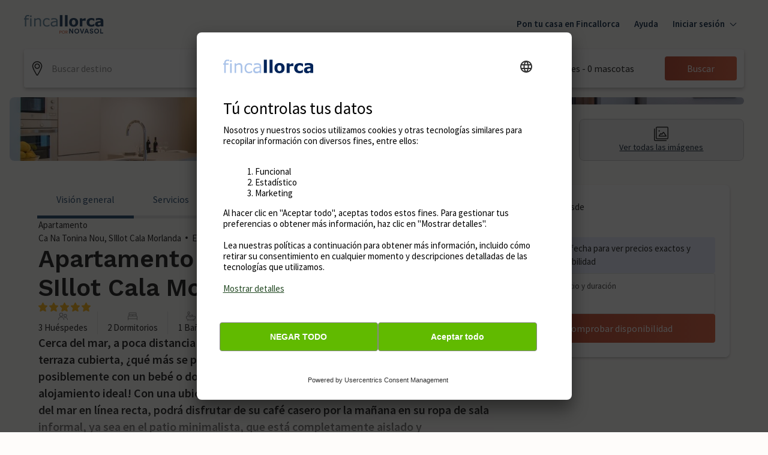

--- FILE ---
content_type: text/html; charset=utf-8
request_url: https://www.fincallorca.es/alquiler-vacacional/ca-na-tonina-nou-sillot-cala-morlanda-emf996
body_size: 86072
content:
<!DOCTYPE html><html lang="es"><head><meta charSet="utf-8"/><meta name="viewport" content="width=device-width"/><title>Apartamento - Ca Na Tonina Nou, SIllot Cala Morlanda , España in Ca Na Tonina Nou, SIllot Cala Morlanda | Fincallorca</title><meta name="description" content=""/><meta property="og:title" content="Apartamento - Ca Na Tonina Nou, SIllot Cala Morlanda , España in Ca Na Tonina Nou, SIllot Cala Morlanda | Fincallorca"/><meta property="og:url" content="https://www.fincallorca.es/alquiler-vacacional/ca-na-tonina-nou-sillot-cala-morlanda-emf996"/><meta property="og:description" content=""/><meta property="og:image" content="https://image.novasol.com/pic/600/emf/emf996_kitchen_01.jpg"/><meta property="og:locale" content="es-ES"/><meta property="og:type" content="website"/><link rel="canonical" href="https://www.fincallorca.es/alquiler-vacacional/ca-na-tonina-nou-sillot-cala-morlanda-emf996"/><link rel="alternate" href="https://www.fincallorca.de/ferienhaeuser/ca-na-tonina-nou-sillot-cala-morlanda-emf996" hrefLang="de-de"/><link rel="alternate" href="https://www.fincallorca.es/alquiler-vacacional/ca-na-tonina-nou-sillot-cala-morlanda-emf996" hrefLang="es-es"/><link rel="preload" href="https://img.chooseacottage.co.uk/property/935/840/935665.jpg"/><link rel="preconnect" href="https://static.age.awaze.com"/><link rel="preconnect" href="https://www.googletagmanager.com"/><link rel="preconnect" href="https://app.usercentrics.eu"/><link rel="dns-prefetch" href="https://app.usercentrics.eu"/><link rel="icon" type="image/png" href="https://static.age.awaze.com/common/fincallorca/favicon-32x32.png" sizes="32x32"/><link rel="icon" type="image/png" href="https://static.age.awaze.com/common/fincallorca/android-chrome-192x192.png" sizes="192x192"/><link rel="icon" type="image/png" href="https://static.age.awaze.com/common/fincallorca/favicon-96x96.png" sizes="96x96"/><link rel="icon" type="image/png" href="https://static.age.awaze.com/common/fincallorca/favicon-16x16.png" sizes="16x16"/><meta name="next-head-count" content="22"/><script type="text/javascript">window.NREUM||(NREUM={});NREUM.info = {"agent":"","beacon":"bam.nr-data.net","errorBeacon":"bam.nr-data.net","licenseKey":"60ca4489fe","applicationID":"1475177275","agentToken":null,"applicationTime":116.305387,"transactionName":"ZFIDMRZRXkYHAEZaWl0YLwoWXVFZDxlXV2BBXk5P","queueTime":0,"ttGuid":"8f17632f4079f57c"}; (window.NREUM||(NREUM={})).init={privacy:{cookies_enabled:true},ajax:{deny_list:["bam.nr-data.net"]},feature_flags:["soft_nav"],distributed_tracing:{enabled:true}};(window.NREUM||(NREUM={})).loader_config={agentID:"1588645444",accountID:"900451",trustKey:"900451",xpid:"XQYHVVNSGwIEU1RTAAYFUVE=",licenseKey:"60ca4489fe",applicationID:"1475177275",browserID:"1588645444"};;/*! For license information please see nr-loader-spa-1.308.0.min.js.LICENSE.txt */
(()=>{var e,t,r={384:(e,t,r)=>{"use strict";r.d(t,{NT:()=>a,US:()=>u,Zm:()=>o,bQ:()=>d,dV:()=>c,pV:()=>l});var n=r(6154),i=r(1863),s=r(1910);const a={beacon:"bam.nr-data.net",errorBeacon:"bam.nr-data.net"};function o(){return n.gm.NREUM||(n.gm.NREUM={}),void 0===n.gm.newrelic&&(n.gm.newrelic=n.gm.NREUM),n.gm.NREUM}function c(){let e=o();return e.o||(e.o={ST:n.gm.setTimeout,SI:n.gm.setImmediate||n.gm.setInterval,CT:n.gm.clearTimeout,XHR:n.gm.XMLHttpRequest,REQ:n.gm.Request,EV:n.gm.Event,PR:n.gm.Promise,MO:n.gm.MutationObserver,FETCH:n.gm.fetch,WS:n.gm.WebSocket},(0,s.i)(...Object.values(e.o))),e}function d(e,t){let r=o();r.initializedAgents??={},t.initializedAt={ms:(0,i.t)(),date:new Date},r.initializedAgents[e]=t}function u(e,t){o()[e]=t}function l(){return function(){let e=o();const t=e.info||{};e.info={beacon:a.beacon,errorBeacon:a.errorBeacon,...t}}(),function(){let e=o();const t=e.init||{};e.init={...t}}(),c(),function(){let e=o();const t=e.loader_config||{};e.loader_config={...t}}(),o()}},782:(e,t,r)=>{"use strict";r.d(t,{T:()=>n});const n=r(860).K7.pageViewTiming},860:(e,t,r)=>{"use strict";r.d(t,{$J:()=>u,K7:()=>c,P3:()=>d,XX:()=>i,Yy:()=>o,df:()=>s,qY:()=>n,v4:()=>a});const n="events",i="jserrors",s="browser/blobs",a="rum",o="browser/logs",c={ajax:"ajax",genericEvents:"generic_events",jserrors:i,logging:"logging",metrics:"metrics",pageAction:"page_action",pageViewEvent:"page_view_event",pageViewTiming:"page_view_timing",sessionReplay:"session_replay",sessionTrace:"session_trace",softNav:"soft_navigations",spa:"spa"},d={[c.pageViewEvent]:1,[c.pageViewTiming]:2,[c.metrics]:3,[c.jserrors]:4,[c.spa]:5,[c.ajax]:6,[c.sessionTrace]:7,[c.softNav]:8,[c.sessionReplay]:9,[c.logging]:10,[c.genericEvents]:11},u={[c.pageViewEvent]:a,[c.pageViewTiming]:n,[c.ajax]:n,[c.spa]:n,[c.softNav]:n,[c.metrics]:i,[c.jserrors]:i,[c.sessionTrace]:s,[c.sessionReplay]:s,[c.logging]:o,[c.genericEvents]:"ins"}},944:(e,t,r)=>{"use strict";r.d(t,{R:()=>i});var n=r(3241);function i(e,t){"function"==typeof console.debug&&(console.debug("New Relic Warning: https://github.com/newrelic/newrelic-browser-agent/blob/main/docs/warning-codes.md#".concat(e),t),(0,n.W)({agentIdentifier:null,drained:null,type:"data",name:"warn",feature:"warn",data:{code:e,secondary:t}}))}},993:(e,t,r)=>{"use strict";r.d(t,{A$:()=>s,ET:()=>a,TZ:()=>o,p_:()=>i});var n=r(860);const i={ERROR:"ERROR",WARN:"WARN",INFO:"INFO",DEBUG:"DEBUG",TRACE:"TRACE"},s={OFF:0,ERROR:1,WARN:2,INFO:3,DEBUG:4,TRACE:5},a="log",o=n.K7.logging},1541:(e,t,r)=>{"use strict";r.d(t,{U:()=>i,f:()=>n});const n={MFE:"MFE",BA:"BA"};function i(e,t){if(2!==t?.harvestEndpointVersion)return{};const r=t.agentRef.runtime.appMetadata.agents[0].entityGuid;return e?{"source.id":e.id,"source.name":e.name,"source.type":e.type,"parent.id":e.parent?.id||r,"parent.type":e.parent?.type||n.BA}:{"entity.guid":r,appId:t.agentRef.info.applicationID}}},1687:(e,t,r)=>{"use strict";r.d(t,{Ak:()=>d,Ze:()=>h,x3:()=>u});var n=r(3241),i=r(7836),s=r(3606),a=r(860),o=r(2646);const c={};function d(e,t){const r={staged:!1,priority:a.P3[t]||0};l(e),c[e].get(t)||c[e].set(t,r)}function u(e,t){e&&c[e]&&(c[e].get(t)&&c[e].delete(t),p(e,t,!1),c[e].size&&f(e))}function l(e){if(!e)throw new Error("agentIdentifier required");c[e]||(c[e]=new Map)}function h(e="",t="feature",r=!1){if(l(e),!e||!c[e].get(t)||r)return p(e,t);c[e].get(t).staged=!0,f(e)}function f(e){const t=Array.from(c[e]);t.every(([e,t])=>t.staged)&&(t.sort((e,t)=>e[1].priority-t[1].priority),t.forEach(([t])=>{c[e].delete(t),p(e,t)}))}function p(e,t,r=!0){const a=e?i.ee.get(e):i.ee,c=s.i.handlers;if(!a.aborted&&a.backlog&&c){if((0,n.W)({agentIdentifier:e,type:"lifecycle",name:"drain",feature:t}),r){const e=a.backlog[t],r=c[t];if(r){for(let t=0;e&&t<e.length;++t)g(e[t],r);Object.entries(r).forEach(([e,t])=>{Object.values(t||{}).forEach(t=>{t[0]?.on&&t[0]?.context()instanceof o.y&&t[0].on(e,t[1])})})}}a.isolatedBacklog||delete c[t],a.backlog[t]=null,a.emit("drain-"+t,[])}}function g(e,t){var r=e[1];Object.values(t[r]||{}).forEach(t=>{var r=e[0];if(t[0]===r){var n=t[1],i=e[3],s=e[2];n.apply(i,s)}})}},1738:(e,t,r)=>{"use strict";r.d(t,{U:()=>f,Y:()=>h});var n=r(3241),i=r(9908),s=r(1863),a=r(944),o=r(5701),c=r(3969),d=r(8362),u=r(860),l=r(4261);function h(e,t,r,s){const h=s||r;!h||h[e]&&h[e]!==d.d.prototype[e]||(h[e]=function(){(0,i.p)(c.xV,["API/"+e+"/called"],void 0,u.K7.metrics,r.ee),(0,n.W)({agentIdentifier:r.agentIdentifier,drained:!!o.B?.[r.agentIdentifier],type:"data",name:"api",feature:l.Pl+e,data:{}});try{return t.apply(this,arguments)}catch(e){(0,a.R)(23,e)}})}function f(e,t,r,n,a){const o=e.info;null===r?delete o.jsAttributes[t]:o.jsAttributes[t]=r,(a||null===r)&&(0,i.p)(l.Pl+n,[(0,s.t)(),t,r],void 0,"session",e.ee)}},1741:(e,t,r)=>{"use strict";r.d(t,{W:()=>s});var n=r(944),i=r(4261);class s{#e(e,...t){if(this[e]!==s.prototype[e])return this[e](...t);(0,n.R)(35,e)}addPageAction(e,t){return this.#e(i.hG,e,t)}register(e){return this.#e(i.eY,e)}recordCustomEvent(e,t){return this.#e(i.fF,e,t)}setPageViewName(e,t){return this.#e(i.Fw,e,t)}setCustomAttribute(e,t,r){return this.#e(i.cD,e,t,r)}noticeError(e,t){return this.#e(i.o5,e,t)}setUserId(e,t=!1){return this.#e(i.Dl,e,t)}setApplicationVersion(e){return this.#e(i.nb,e)}setErrorHandler(e){return this.#e(i.bt,e)}addRelease(e,t){return this.#e(i.k6,e,t)}log(e,t){return this.#e(i.$9,e,t)}start(){return this.#e(i.d3)}finished(e){return this.#e(i.BL,e)}recordReplay(){return this.#e(i.CH)}pauseReplay(){return this.#e(i.Tb)}addToTrace(e){return this.#e(i.U2,e)}setCurrentRouteName(e){return this.#e(i.PA,e)}interaction(e){return this.#e(i.dT,e)}wrapLogger(e,t,r){return this.#e(i.Wb,e,t,r)}measure(e,t){return this.#e(i.V1,e,t)}consent(e){return this.#e(i.Pv,e)}}},1863:(e,t,r)=>{"use strict";function n(){return Math.floor(performance.now())}r.d(t,{t:()=>n})},1910:(e,t,r)=>{"use strict";r.d(t,{i:()=>s});var n=r(944);const i=new Map;function s(...e){return e.every(e=>{if(i.has(e))return i.get(e);const t="function"==typeof e?e.toString():"",r=t.includes("[native code]"),s=t.includes("nrWrapper");return r||s||(0,n.R)(64,e?.name||t),i.set(e,r),r})}},2555:(e,t,r)=>{"use strict";r.d(t,{D:()=>o,f:()=>a});var n=r(384),i=r(8122);const s={beacon:n.NT.beacon,errorBeacon:n.NT.errorBeacon,licenseKey:void 0,applicationID:void 0,sa:void 0,queueTime:void 0,applicationTime:void 0,ttGuid:void 0,user:void 0,account:void 0,product:void 0,extra:void 0,jsAttributes:{},userAttributes:void 0,atts:void 0,transactionName:void 0,tNamePlain:void 0};function a(e){try{return!!e.licenseKey&&!!e.errorBeacon&&!!e.applicationID}catch(e){return!1}}const o=e=>(0,i.a)(e,s)},2614:(e,t,r)=>{"use strict";r.d(t,{BB:()=>a,H3:()=>n,g:()=>d,iL:()=>c,tS:()=>o,uh:()=>i,wk:()=>s});const n="NRBA",i="SESSION",s=144e5,a=18e5,o={STARTED:"session-started",PAUSE:"session-pause",RESET:"session-reset",RESUME:"session-resume",UPDATE:"session-update"},c={SAME_TAB:"same-tab",CROSS_TAB:"cross-tab"},d={OFF:0,FULL:1,ERROR:2}},2646:(e,t,r)=>{"use strict";r.d(t,{y:()=>n});class n{constructor(e){this.contextId=e}}},2843:(e,t,r)=>{"use strict";r.d(t,{G:()=>s,u:()=>i});var n=r(3878);function i(e,t=!1,r,i){(0,n.DD)("visibilitychange",function(){if(t)return void("hidden"===document.visibilityState&&e());e(document.visibilityState)},r,i)}function s(e,t,r){(0,n.sp)("pagehide",e,t,r)}},3241:(e,t,r)=>{"use strict";r.d(t,{W:()=>s});var n=r(6154);const i="newrelic";function s(e={}){try{n.gm.dispatchEvent(new CustomEvent(i,{detail:e}))}catch(e){}}},3304:(e,t,r)=>{"use strict";r.d(t,{A:()=>s});var n=r(7836);const i=()=>{const e=new WeakSet;return(t,r)=>{if("object"==typeof r&&null!==r){if(e.has(r))return;e.add(r)}return r}};function s(e){try{return JSON.stringify(e,i())??""}catch(e){try{n.ee.emit("internal-error",[e])}catch(e){}return""}}},3333:(e,t,r)=>{"use strict";r.d(t,{$v:()=>u,TZ:()=>n,Xh:()=>c,Zp:()=>i,kd:()=>d,mq:()=>o,nf:()=>a,qN:()=>s});const n=r(860).K7.genericEvents,i=["auxclick","click","copy","keydown","paste","scrollend"],s=["focus","blur"],a=4,o=1e3,c=2e3,d=["PageAction","UserAction","BrowserPerformance"],u={RESOURCES:"experimental.resources",REGISTER:"register"}},3434:(e,t,r)=>{"use strict";r.d(t,{Jt:()=>s,YM:()=>d});var n=r(7836),i=r(5607);const s="nr@original:".concat(i.W),a=50;var o=Object.prototype.hasOwnProperty,c=!1;function d(e,t){return e||(e=n.ee),r.inPlace=function(e,t,n,i,s){n||(n="");const a="-"===n.charAt(0);for(let o=0;o<t.length;o++){const c=t[o],d=e[c];l(d)||(e[c]=r(d,a?c+n:n,i,c,s))}},r.flag=s,r;function r(t,r,n,c,d){return l(t)?t:(r||(r=""),nrWrapper[s]=t,function(e,t,r){if(Object.defineProperty&&Object.keys)try{return Object.keys(e).forEach(function(r){Object.defineProperty(t,r,{get:function(){return e[r]},set:function(t){return e[r]=t,t}})}),t}catch(e){u([e],r)}for(var n in e)o.call(e,n)&&(t[n]=e[n])}(t,nrWrapper,e),nrWrapper);function nrWrapper(){var s,o,l,h;let f;try{o=this,s=[...arguments],l="function"==typeof n?n(s,o):n||{}}catch(t){u([t,"",[s,o,c],l],e)}i(r+"start",[s,o,c],l,d);const p=performance.now();let g;try{return h=t.apply(o,s),g=performance.now(),h}catch(e){throw g=performance.now(),i(r+"err",[s,o,e],l,d),f=e,f}finally{const e=g-p,t={start:p,end:g,duration:e,isLongTask:e>=a,methodName:c,thrownError:f};t.isLongTask&&i("long-task",[t,o],l,d),i(r+"end",[s,o,h],l,d)}}}function i(r,n,i,s){if(!c||t){var a=c;c=!0;try{e.emit(r,n,i,t,s)}catch(t){u([t,r,n,i],e)}c=a}}}function u(e,t){t||(t=n.ee);try{t.emit("internal-error",e)}catch(e){}}function l(e){return!(e&&"function"==typeof e&&e.apply&&!e[s])}},3606:(e,t,r)=>{"use strict";r.d(t,{i:()=>s});var n=r(9908);s.on=a;var i=s.handlers={};function s(e,t,r,s){a(s||n.d,i,e,t,r)}function a(e,t,r,i,s){s||(s="feature"),e||(e=n.d);var a=t[s]=t[s]||{};(a[r]=a[r]||[]).push([e,i])}},3738:(e,t,r)=>{"use strict";r.d(t,{He:()=>i,Kp:()=>o,Lc:()=>d,Rz:()=>u,TZ:()=>n,bD:()=>s,d3:()=>a,jx:()=>l,sl:()=>h,uP:()=>c});const n=r(860).K7.sessionTrace,i="bstResource",s="resource",a="-start",o="-end",c="fn"+a,d="fn"+o,u="pushState",l=1e3,h=3e4},3785:(e,t,r)=>{"use strict";r.d(t,{R:()=>c,b:()=>d});var n=r(9908),i=r(1863),s=r(860),a=r(3969),o=r(993);function c(e,t,r={},c=o.p_.INFO,d=!0,u,l=(0,i.t)()){(0,n.p)(a.xV,["API/logging/".concat(c.toLowerCase(),"/called")],void 0,s.K7.metrics,e),(0,n.p)(o.ET,[l,t,r,c,d,u],void 0,s.K7.logging,e)}function d(e){return"string"==typeof e&&Object.values(o.p_).some(t=>t===e.toUpperCase().trim())}},3878:(e,t,r)=>{"use strict";function n(e,t){return{capture:e,passive:!1,signal:t}}function i(e,t,r=!1,i){window.addEventListener(e,t,n(r,i))}function s(e,t,r=!1,i){document.addEventListener(e,t,n(r,i))}r.d(t,{DD:()=>s,jT:()=>n,sp:()=>i})},3962:(e,t,r)=>{"use strict";r.d(t,{AM:()=>a,O2:()=>l,OV:()=>s,Qu:()=>h,TZ:()=>c,ih:()=>f,pP:()=>o,t1:()=>u,tC:()=>i,wD:()=>d});var n=r(860);const i=["click","keydown","submit"],s="popstate",a="api",o="initialPageLoad",c=n.K7.softNav,d=5e3,u=500,l={INITIAL_PAGE_LOAD:"",ROUTE_CHANGE:1,UNSPECIFIED:2},h={INTERACTION:1,AJAX:2,CUSTOM_END:3,CUSTOM_TRACER:4},f={IP:"in progress",PF:"pending finish",FIN:"finished",CAN:"cancelled"}},3969:(e,t,r)=>{"use strict";r.d(t,{TZ:()=>n,XG:()=>o,rs:()=>i,xV:()=>a,z_:()=>s});const n=r(860).K7.metrics,i="sm",s="cm",a="storeSupportabilityMetrics",o="storeEventMetrics"},4234:(e,t,r)=>{"use strict";r.d(t,{W:()=>s});var n=r(7836),i=r(1687);class s{constructor(e,t){this.agentIdentifier=e,this.ee=n.ee.get(e),this.featureName=t,this.blocked=!1}deregisterDrain(){(0,i.x3)(this.agentIdentifier,this.featureName)}}},4261:(e,t,r)=>{"use strict";r.d(t,{$9:()=>u,BL:()=>c,CH:()=>p,Dl:()=>R,Fw:()=>w,PA:()=>v,Pl:()=>n,Pv:()=>A,Tb:()=>h,U2:()=>a,V1:()=>E,Wb:()=>T,bt:()=>y,cD:()=>b,d3:()=>x,dT:()=>d,eY:()=>g,fF:()=>f,hG:()=>s,hw:()=>i,k6:()=>o,nb:()=>m,o5:()=>l});const n="api-",i=n+"ixn-",s="addPageAction",a="addToTrace",o="addRelease",c="finished",d="interaction",u="log",l="noticeError",h="pauseReplay",f="recordCustomEvent",p="recordReplay",g="register",m="setApplicationVersion",v="setCurrentRouteName",b="setCustomAttribute",y="setErrorHandler",w="setPageViewName",R="setUserId",x="start",T="wrapLogger",E="measure",A="consent"},5205:(e,t,r)=>{"use strict";r.d(t,{j:()=>S});var n=r(384),i=r(1741);var s=r(2555),a=r(3333);const o=e=>{if(!e||"string"!=typeof e)return!1;try{document.createDocumentFragment().querySelector(e)}catch{return!1}return!0};var c=r(2614),d=r(944),u=r(8122);const l="[data-nr-mask]",h=e=>(0,u.a)(e,(()=>{const e={feature_flags:[],experimental:{allow_registered_children:!1,resources:!1},mask_selector:"*",block_selector:"[data-nr-block]",mask_input_options:{color:!1,date:!1,"datetime-local":!1,email:!1,month:!1,number:!1,range:!1,search:!1,tel:!1,text:!1,time:!1,url:!1,week:!1,textarea:!1,select:!1,password:!0}};return{ajax:{deny_list:void 0,block_internal:!0,enabled:!0,autoStart:!0},api:{get allow_registered_children(){return e.feature_flags.includes(a.$v.REGISTER)||e.experimental.allow_registered_children},set allow_registered_children(t){e.experimental.allow_registered_children=t},duplicate_registered_data:!1},browser_consent_mode:{enabled:!1},distributed_tracing:{enabled:void 0,exclude_newrelic_header:void 0,cors_use_newrelic_header:void 0,cors_use_tracecontext_headers:void 0,allowed_origins:void 0},get feature_flags(){return e.feature_flags},set feature_flags(t){e.feature_flags=t},generic_events:{enabled:!0,autoStart:!0},harvest:{interval:30},jserrors:{enabled:!0,autoStart:!0},logging:{enabled:!0,autoStart:!0},metrics:{enabled:!0,autoStart:!0},obfuscate:void 0,page_action:{enabled:!0},page_view_event:{enabled:!0,autoStart:!0},page_view_timing:{enabled:!0,autoStart:!0},performance:{capture_marks:!1,capture_measures:!1,capture_detail:!0,resources:{get enabled(){return e.feature_flags.includes(a.$v.RESOURCES)||e.experimental.resources},set enabled(t){e.experimental.resources=t},asset_types:[],first_party_domains:[],ignore_newrelic:!0}},privacy:{cookies_enabled:!0},proxy:{assets:void 0,beacon:void 0},session:{expiresMs:c.wk,inactiveMs:c.BB},session_replay:{autoStart:!0,enabled:!1,preload:!1,sampling_rate:10,error_sampling_rate:100,collect_fonts:!1,inline_images:!1,fix_stylesheets:!0,mask_all_inputs:!0,get mask_text_selector(){return e.mask_selector},set mask_text_selector(t){o(t)?e.mask_selector="".concat(t,",").concat(l):""===t||null===t?e.mask_selector=l:(0,d.R)(5,t)},get block_class(){return"nr-block"},get ignore_class(){return"nr-ignore"},get mask_text_class(){return"nr-mask"},get block_selector(){return e.block_selector},set block_selector(t){o(t)?e.block_selector+=",".concat(t):""!==t&&(0,d.R)(6,t)},get mask_input_options(){return e.mask_input_options},set mask_input_options(t){t&&"object"==typeof t?e.mask_input_options={...t,password:!0}:(0,d.R)(7,t)}},session_trace:{enabled:!0,autoStart:!0},soft_navigations:{enabled:!0,autoStart:!0},spa:{enabled:!0,autoStart:!0},ssl:void 0,user_actions:{enabled:!0,elementAttributes:["id","className","tagName","type"]}}})());var f=r(6154),p=r(9324);let g=0;const m={buildEnv:p.F3,distMethod:p.Xs,version:p.xv,originTime:f.WN},v={consented:!1},b={appMetadata:{},get consented(){return this.session?.state?.consent||v.consented},set consented(e){v.consented=e},customTransaction:void 0,denyList:void 0,disabled:!1,harvester:void 0,isolatedBacklog:!1,isRecording:!1,loaderType:void 0,maxBytes:3e4,obfuscator:void 0,onerror:void 0,ptid:void 0,releaseIds:{},session:void 0,timeKeeper:void 0,registeredEntities:[],jsAttributesMetadata:{bytes:0},get harvestCount(){return++g}},y=e=>{const t=(0,u.a)(e,b),r=Object.keys(m).reduce((e,t)=>(e[t]={value:m[t],writable:!1,configurable:!0,enumerable:!0},e),{});return Object.defineProperties(t,r)};var w=r(5701);const R=e=>{const t=e.startsWith("http");e+="/",r.p=t?e:"https://"+e};var x=r(7836),T=r(3241);const E={accountID:void 0,trustKey:void 0,agentID:void 0,licenseKey:void 0,applicationID:void 0,xpid:void 0},A=e=>(0,u.a)(e,E),_=new Set;function S(e,t={},r,a){let{init:o,info:c,loader_config:d,runtime:u={},exposed:l=!0}=t;if(!c){const e=(0,n.pV)();o=e.init,c=e.info,d=e.loader_config}e.init=h(o||{}),e.loader_config=A(d||{}),c.jsAttributes??={},f.bv&&(c.jsAttributes.isWorker=!0),e.info=(0,s.D)(c);const p=e.init,g=[c.beacon,c.errorBeacon];_.has(e.agentIdentifier)||(p.proxy.assets&&(R(p.proxy.assets),g.push(p.proxy.assets)),p.proxy.beacon&&g.push(p.proxy.beacon),e.beacons=[...g],function(e){const t=(0,n.pV)();Object.getOwnPropertyNames(i.W.prototype).forEach(r=>{const n=i.W.prototype[r];if("function"!=typeof n||"constructor"===n)return;let s=t[r];e[r]&&!1!==e.exposed&&"micro-agent"!==e.runtime?.loaderType&&(t[r]=(...t)=>{const n=e[r](...t);return s?s(...t):n})})}(e),(0,n.US)("activatedFeatures",w.B)),u.denyList=[...p.ajax.deny_list||[],...p.ajax.block_internal?g:[]],u.ptid=e.agentIdentifier,u.loaderType=r,e.runtime=y(u),_.has(e.agentIdentifier)||(e.ee=x.ee.get(e.agentIdentifier),e.exposed=l,(0,T.W)({agentIdentifier:e.agentIdentifier,drained:!!w.B?.[e.agentIdentifier],type:"lifecycle",name:"initialize",feature:void 0,data:e.config})),_.add(e.agentIdentifier)}},5270:(e,t,r)=>{"use strict";r.d(t,{Aw:()=>a,SR:()=>s,rF:()=>o});var n=r(384),i=r(7767);function s(e){return!!(0,n.dV)().o.MO&&(0,i.V)(e)&&!0===e?.session_trace.enabled}function a(e){return!0===e?.session_replay.preload&&s(e)}function o(e,t){try{if("string"==typeof t?.type){if("password"===t.type.toLowerCase())return"*".repeat(e?.length||0);if(void 0!==t?.dataset?.nrUnmask||t?.classList?.contains("nr-unmask"))return e}}catch(e){}return"string"==typeof e?e.replace(/[\S]/g,"*"):"*".repeat(e?.length||0)}},5289:(e,t,r)=>{"use strict";r.d(t,{GG:()=>a,Qr:()=>c,sB:()=>o});var n=r(3878),i=r(6389);function s(){return"undefined"==typeof document||"complete"===document.readyState}function a(e,t){if(s())return e();const r=(0,i.J)(e),a=setInterval(()=>{s()&&(clearInterval(a),r())},500);(0,n.sp)("load",r,t)}function o(e){if(s())return e();(0,n.DD)("DOMContentLoaded",e)}function c(e){if(s())return e();(0,n.sp)("popstate",e)}},5607:(e,t,r)=>{"use strict";r.d(t,{W:()=>n});const n=(0,r(9566).bz)()},5701:(e,t,r)=>{"use strict";r.d(t,{B:()=>s,t:()=>a});var n=r(3241);const i=new Set,s={};function a(e,t){const r=t.agentIdentifier;s[r]??={},e&&"object"==typeof e&&(i.has(r)||(t.ee.emit("rumresp",[e]),s[r]=e,i.add(r),(0,n.W)({agentIdentifier:r,loaded:!0,drained:!0,type:"lifecycle",name:"load",feature:void 0,data:e})))}},6154:(e,t,r)=>{"use strict";r.d(t,{OF:()=>d,RI:()=>i,WN:()=>h,bv:()=>s,eN:()=>f,gm:()=>a,lR:()=>l,m:()=>c,mw:()=>o,sb:()=>u});var n=r(1863);const i="undefined"!=typeof window&&!!window.document,s="undefined"!=typeof WorkerGlobalScope&&("undefined"!=typeof self&&self instanceof WorkerGlobalScope&&self.navigator instanceof WorkerNavigator||"undefined"!=typeof globalThis&&globalThis instanceof WorkerGlobalScope&&globalThis.navigator instanceof WorkerNavigator),a=i?window:"undefined"!=typeof WorkerGlobalScope&&("undefined"!=typeof self&&self instanceof WorkerGlobalScope&&self||"undefined"!=typeof globalThis&&globalThis instanceof WorkerGlobalScope&&globalThis),o=Boolean("hidden"===a?.document?.visibilityState),c=""+a?.location,d=/iPad|iPhone|iPod/.test(a.navigator?.userAgent),u=d&&"undefined"==typeof SharedWorker,l=(()=>{const e=a.navigator?.userAgent?.match(/Firefox[/\s](\d+\.\d+)/);return Array.isArray(e)&&e.length>=2?+e[1]:0})(),h=Date.now()-(0,n.t)(),f=()=>"undefined"!=typeof PerformanceNavigationTiming&&a?.performance?.getEntriesByType("navigation")?.[0]?.responseStart},6344:(e,t,r)=>{"use strict";r.d(t,{BB:()=>u,Qb:()=>l,TZ:()=>i,Ug:()=>a,Vh:()=>s,_s:()=>o,bc:()=>d,yP:()=>c});var n=r(2614);const i=r(860).K7.sessionReplay,s="errorDuringReplay",a=.12,o={DomContentLoaded:0,Load:1,FullSnapshot:2,IncrementalSnapshot:3,Meta:4,Custom:5},c={[n.g.ERROR]:15e3,[n.g.FULL]:3e5,[n.g.OFF]:0},d={RESET:{message:"Session was reset",sm:"Reset"},IMPORT:{message:"Recorder failed to import",sm:"Import"},TOO_MANY:{message:"429: Too Many Requests",sm:"Too-Many"},TOO_BIG:{message:"Payload was too large",sm:"Too-Big"},CROSS_TAB:{message:"Session Entity was set to OFF on another tab",sm:"Cross-Tab"},ENTITLEMENTS:{message:"Session Replay is not allowed and will not be started",sm:"Entitlement"}},u=5e3,l={API:"api",RESUME:"resume",SWITCH_TO_FULL:"switchToFull",INITIALIZE:"initialize",PRELOAD:"preload"}},6389:(e,t,r)=>{"use strict";function n(e,t=500,r={}){const n=r?.leading||!1;let i;return(...r)=>{n&&void 0===i&&(e.apply(this,r),i=setTimeout(()=>{i=clearTimeout(i)},t)),n||(clearTimeout(i),i=setTimeout(()=>{e.apply(this,r)},t))}}function i(e){let t=!1;return(...r)=>{t||(t=!0,e.apply(this,r))}}r.d(t,{J:()=>i,s:()=>n})},6630:(e,t,r)=>{"use strict";r.d(t,{T:()=>n});const n=r(860).K7.pageViewEvent},6774:(e,t,r)=>{"use strict";r.d(t,{T:()=>n});const n=r(860).K7.jserrors},7295:(e,t,r)=>{"use strict";r.d(t,{Xv:()=>a,gX:()=>i,iW:()=>s});var n=[];function i(e){if(!e||s(e))return!1;if(0===n.length)return!0;if("*"===n[0].hostname)return!1;for(var t=0;t<n.length;t++){var r=n[t];if(r.hostname.test(e.hostname)&&r.pathname.test(e.pathname))return!1}return!0}function s(e){return void 0===e.hostname}function a(e){if(n=[],e&&e.length)for(var t=0;t<e.length;t++){let r=e[t];if(!r)continue;if("*"===r)return void(n=[{hostname:"*"}]);0===r.indexOf("http://")?r=r.substring(7):0===r.indexOf("https://")&&(r=r.substring(8));const i=r.indexOf("/");let s,a;i>0?(s=r.substring(0,i),a=r.substring(i)):(s=r,a="*");let[c]=s.split(":");n.push({hostname:o(c),pathname:o(a,!0)})}}function o(e,t=!1){const r=e.replace(/[.+?^${}()|[\]\\]/g,e=>"\\"+e).replace(/\*/g,".*?");return new RegExp((t?"^":"")+r+"$")}},7485:(e,t,r)=>{"use strict";r.d(t,{D:()=>i});var n=r(6154);function i(e){if(0===(e||"").indexOf("data:"))return{protocol:"data"};try{const t=new URL(e,location.href),r={port:t.port,hostname:t.hostname,pathname:t.pathname,search:t.search,protocol:t.protocol.slice(0,t.protocol.indexOf(":")),sameOrigin:t.protocol===n.gm?.location?.protocol&&t.host===n.gm?.location?.host};return r.port&&""!==r.port||("http:"===t.protocol&&(r.port="80"),"https:"===t.protocol&&(r.port="443")),r.pathname&&""!==r.pathname?r.pathname.startsWith("/")||(r.pathname="/".concat(r.pathname)):r.pathname="/",r}catch(e){return{}}}},7699:(e,t,r)=>{"use strict";r.d(t,{It:()=>s,KC:()=>o,No:()=>i,qh:()=>a});var n=r(860);const i=16e3,s=1e6,a="SESSION_ERROR",o={[n.K7.logging]:!0,[n.K7.genericEvents]:!1,[n.K7.jserrors]:!1,[n.K7.ajax]:!1}},7767:(e,t,r)=>{"use strict";r.d(t,{V:()=>i});var n=r(6154);const i=e=>n.RI&&!0===e?.privacy.cookies_enabled},7836:(e,t,r)=>{"use strict";r.d(t,{P:()=>o,ee:()=>c});var n=r(384),i=r(8990),s=r(2646),a=r(5607);const o="nr@context:".concat(a.W),c=function e(t,r){var n={},a={},u={},l=!1;try{l=16===r.length&&d.initializedAgents?.[r]?.runtime.isolatedBacklog}catch(e){}var h={on:p,addEventListener:p,removeEventListener:function(e,t){var r=n[e];if(!r)return;for(var i=0;i<r.length;i++)r[i]===t&&r.splice(i,1)},emit:function(e,r,n,i,s){!1!==s&&(s=!0);if(c.aborted&&!i)return;t&&s&&t.emit(e,r,n);var o=f(n);g(e).forEach(e=>{e.apply(o,r)});var d=v()[a[e]];d&&d.push([h,e,r,o]);return o},get:m,listeners:g,context:f,buffer:function(e,t){const r=v();if(t=t||"feature",h.aborted)return;Object.entries(e||{}).forEach(([e,n])=>{a[n]=t,t in r||(r[t]=[])})},abort:function(){h._aborted=!0,Object.keys(h.backlog).forEach(e=>{delete h.backlog[e]})},isBuffering:function(e){return!!v()[a[e]]},debugId:r,backlog:l?{}:t&&"object"==typeof t.backlog?t.backlog:{},isolatedBacklog:l};return Object.defineProperty(h,"aborted",{get:()=>{let e=h._aborted||!1;return e||(t&&(e=t.aborted),e)}}),h;function f(e){return e&&e instanceof s.y?e:e?(0,i.I)(e,o,()=>new s.y(o)):new s.y(o)}function p(e,t){n[e]=g(e).concat(t)}function g(e){return n[e]||[]}function m(t){return u[t]=u[t]||e(h,t)}function v(){return h.backlog}}(void 0,"globalEE"),d=(0,n.Zm)();d.ee||(d.ee=c)},8122:(e,t,r)=>{"use strict";r.d(t,{a:()=>i});var n=r(944);function i(e,t){try{if(!e||"object"!=typeof e)return(0,n.R)(3);if(!t||"object"!=typeof t)return(0,n.R)(4);const r=Object.create(Object.getPrototypeOf(t),Object.getOwnPropertyDescriptors(t)),s=0===Object.keys(r).length?e:r;for(let a in s)if(void 0!==e[a])try{if(null===e[a]){r[a]=null;continue}Array.isArray(e[a])&&Array.isArray(t[a])?r[a]=Array.from(new Set([...e[a],...t[a]])):"object"==typeof e[a]&&"object"==typeof t[a]?r[a]=i(e[a],t[a]):r[a]=e[a]}catch(e){r[a]||(0,n.R)(1,e)}return r}catch(e){(0,n.R)(2,e)}}},8139:(e,t,r)=>{"use strict";r.d(t,{u:()=>h});var n=r(7836),i=r(3434),s=r(8990),a=r(6154);const o={},c=a.gm.XMLHttpRequest,d="addEventListener",u="removeEventListener",l="nr@wrapped:".concat(n.P);function h(e){var t=function(e){return(e||n.ee).get("events")}(e);if(o[t.debugId]++)return t;o[t.debugId]=1;var r=(0,i.YM)(t,!0);function h(e){r.inPlace(e,[d,u],"-",p)}function p(e,t){return e[1]}return"getPrototypeOf"in Object&&(a.RI&&f(document,h),c&&f(c.prototype,h),f(a.gm,h)),t.on(d+"-start",function(e,t){var n=e[1];if(null!==n&&("function"==typeof n||"object"==typeof n)&&"newrelic"!==e[0]){var i=(0,s.I)(n,l,function(){var e={object:function(){if("function"!=typeof n.handleEvent)return;return n.handleEvent.apply(n,arguments)},function:n}[typeof n];return e?r(e,"fn-",null,e.name||"anonymous"):n});this.wrapped=e[1]=i}}),t.on(u+"-start",function(e){e[1]=this.wrapped||e[1]}),t}function f(e,t,...r){let n=e;for(;"object"==typeof n&&!Object.prototype.hasOwnProperty.call(n,d);)n=Object.getPrototypeOf(n);n&&t(n,...r)}},8362:(e,t,r)=>{"use strict";r.d(t,{d:()=>s});var n=r(9566),i=r(1741);class s extends i.W{agentIdentifier=(0,n.LA)(16)}},8374:(e,t,r)=>{r.nc=(()=>{try{return document?.currentScript?.nonce}catch(e){}return""})()},8990:(e,t,r)=>{"use strict";r.d(t,{I:()=>i});var n=Object.prototype.hasOwnProperty;function i(e,t,r){if(n.call(e,t))return e[t];var i=r();if(Object.defineProperty&&Object.keys)try{return Object.defineProperty(e,t,{value:i,writable:!0,enumerable:!1}),i}catch(e){}return e[t]=i,i}},9119:(e,t,r)=>{"use strict";r.d(t,{L:()=>s});var n=/([^?#]*)[^#]*(#[^?]*|$).*/,i=/([^?#]*)().*/;function s(e,t){return e?e.replace(t?n:i,"$1$2"):e}},9300:(e,t,r)=>{"use strict";r.d(t,{T:()=>n});const n=r(860).K7.ajax},9324:(e,t,r)=>{"use strict";r.d(t,{AJ:()=>a,F3:()=>i,Xs:()=>s,Yq:()=>o,xv:()=>n});const n="1.308.0",i="PROD",s="CDN",a="@newrelic/rrweb",o="1.0.1"},9566:(e,t,r)=>{"use strict";r.d(t,{LA:()=>o,ZF:()=>c,bz:()=>a,el:()=>d});var n=r(6154);const i="xxxxxxxx-xxxx-4xxx-yxxx-xxxxxxxxxxxx";function s(e,t){return e?15&e[t]:16*Math.random()|0}function a(){const e=n.gm?.crypto||n.gm?.msCrypto;let t,r=0;return e&&e.getRandomValues&&(t=e.getRandomValues(new Uint8Array(30))),i.split("").map(e=>"x"===e?s(t,r++).toString(16):"y"===e?(3&s()|8).toString(16):e).join("")}function o(e){const t=n.gm?.crypto||n.gm?.msCrypto;let r,i=0;t&&t.getRandomValues&&(r=t.getRandomValues(new Uint8Array(e)));const a=[];for(var o=0;o<e;o++)a.push(s(r,i++).toString(16));return a.join("")}function c(){return o(16)}function d(){return o(32)}},9908:(e,t,r)=>{"use strict";r.d(t,{d:()=>n,p:()=>i});var n=r(7836).ee.get("handle");function i(e,t,r,i,s){s?(s.buffer([e],i),s.emit(e,t,r)):(n.buffer([e],i),n.emit(e,t,r))}}},n={};function i(e){var t=n[e];if(void 0!==t)return t.exports;var s=n[e]={exports:{}};return r[e](s,s.exports,i),s.exports}i.m=r,i.d=(e,t)=>{for(var r in t)i.o(t,r)&&!i.o(e,r)&&Object.defineProperty(e,r,{enumerable:!0,get:t[r]})},i.f={},i.e=e=>Promise.all(Object.keys(i.f).reduce((t,r)=>(i.f[r](e,t),t),[])),i.u=e=>({212:"nr-spa-compressor",249:"nr-spa-recorder",478:"nr-spa"}[e]+"-1.308.0.min.js"),i.o=(e,t)=>Object.prototype.hasOwnProperty.call(e,t),e={},t="NRBA-1.308.0.PROD:",i.l=(r,n,s,a)=>{if(e[r])e[r].push(n);else{var o,c;if(void 0!==s)for(var d=document.getElementsByTagName("script"),u=0;u<d.length;u++){var l=d[u];if(l.getAttribute("src")==r||l.getAttribute("data-webpack")==t+s){o=l;break}}if(!o){c=!0;var h={478:"sha512-RSfSVnmHk59T/uIPbdSE0LPeqcEdF4/+XhfJdBuccH5rYMOEZDhFdtnh6X6nJk7hGpzHd9Ujhsy7lZEz/ORYCQ==",249:"sha512-ehJXhmntm85NSqW4MkhfQqmeKFulra3klDyY0OPDUE+sQ3GokHlPh1pmAzuNy//3j4ac6lzIbmXLvGQBMYmrkg==",212:"sha512-B9h4CR46ndKRgMBcK+j67uSR2RCnJfGefU+A7FrgR/k42ovXy5x/MAVFiSvFxuVeEk/pNLgvYGMp1cBSK/G6Fg=="};(o=document.createElement("script")).charset="utf-8",i.nc&&o.setAttribute("nonce",i.nc),o.setAttribute("data-webpack",t+s),o.src=r,0!==o.src.indexOf(window.location.origin+"/")&&(o.crossOrigin="anonymous"),h[a]&&(o.integrity=h[a])}e[r]=[n];var f=(t,n)=>{o.onerror=o.onload=null,clearTimeout(p);var i=e[r];if(delete e[r],o.parentNode&&o.parentNode.removeChild(o),i&&i.forEach(e=>e(n)),t)return t(n)},p=setTimeout(f.bind(null,void 0,{type:"timeout",target:o}),12e4);o.onerror=f.bind(null,o.onerror),o.onload=f.bind(null,o.onload),c&&document.head.appendChild(o)}},i.r=e=>{"undefined"!=typeof Symbol&&Symbol.toStringTag&&Object.defineProperty(e,Symbol.toStringTag,{value:"Module"}),Object.defineProperty(e,"__esModule",{value:!0})},i.p="https://js-agent.newrelic.com/",(()=>{var e={38:0,788:0};i.f.j=(t,r)=>{var n=i.o(e,t)?e[t]:void 0;if(0!==n)if(n)r.push(n[2]);else{var s=new Promise((r,i)=>n=e[t]=[r,i]);r.push(n[2]=s);var a=i.p+i.u(t),o=new Error;i.l(a,r=>{if(i.o(e,t)&&(0!==(n=e[t])&&(e[t]=void 0),n)){var s=r&&("load"===r.type?"missing":r.type),a=r&&r.target&&r.target.src;o.message="Loading chunk "+t+" failed: ("+s+": "+a+")",o.name="ChunkLoadError",o.type=s,o.request=a,n[1](o)}},"chunk-"+t,t)}};var t=(t,r)=>{var n,s,[a,o,c]=r,d=0;if(a.some(t=>0!==e[t])){for(n in o)i.o(o,n)&&(i.m[n]=o[n]);if(c)c(i)}for(t&&t(r);d<a.length;d++)s=a[d],i.o(e,s)&&e[s]&&e[s][0](),e[s]=0},r=self["webpackChunk:NRBA-1.308.0.PROD"]=self["webpackChunk:NRBA-1.308.0.PROD"]||[];r.forEach(t.bind(null,0)),r.push=t.bind(null,r.push.bind(r))})(),(()=>{"use strict";i(8374);var e=i(8362),t=i(860);const r=Object.values(t.K7);var n=i(5205);var s=i(9908),a=i(1863),o=i(4261),c=i(1738);var d=i(1687),u=i(4234),l=i(5289),h=i(6154),f=i(944),p=i(5270),g=i(7767),m=i(6389),v=i(7699);class b extends u.W{constructor(e,t){super(e.agentIdentifier,t),this.agentRef=e,this.abortHandler=void 0,this.featAggregate=void 0,this.loadedSuccessfully=void 0,this.onAggregateImported=new Promise(e=>{this.loadedSuccessfully=e}),this.deferred=Promise.resolve(),!1===e.init[this.featureName].autoStart?this.deferred=new Promise((t,r)=>{this.ee.on("manual-start-all",(0,m.J)(()=>{(0,d.Ak)(e.agentIdentifier,this.featureName),t()}))}):(0,d.Ak)(e.agentIdentifier,t)}importAggregator(e,t,r={}){if(this.featAggregate)return;const n=async()=>{let n;await this.deferred;try{if((0,g.V)(e.init)){const{setupAgentSession:t}=await i.e(478).then(i.bind(i,8766));n=t(e)}}catch(e){(0,f.R)(20,e),this.ee.emit("internal-error",[e]),(0,s.p)(v.qh,[e],void 0,this.featureName,this.ee)}try{if(!this.#t(this.featureName,n,e.init))return(0,d.Ze)(this.agentIdentifier,this.featureName),void this.loadedSuccessfully(!1);const{Aggregate:i}=await t();this.featAggregate=new i(e,r),e.runtime.harvester.initializedAggregates.push(this.featAggregate),this.loadedSuccessfully(!0)}catch(e){(0,f.R)(34,e),this.abortHandler?.(),(0,d.Ze)(this.agentIdentifier,this.featureName,!0),this.loadedSuccessfully(!1),this.ee&&this.ee.abort()}};h.RI?(0,l.GG)(()=>n(),!0):n()}#t(e,r,n){if(this.blocked)return!1;switch(e){case t.K7.sessionReplay:return(0,p.SR)(n)&&!!r;case t.K7.sessionTrace:return!!r;default:return!0}}}var y=i(6630),w=i(2614),R=i(3241);class x extends b{static featureName=y.T;constructor(e){var t;super(e,y.T),this.setupInspectionEvents(e.agentIdentifier),t=e,(0,c.Y)(o.Fw,function(e,r){"string"==typeof e&&("/"!==e.charAt(0)&&(e="/"+e),t.runtime.customTransaction=(r||"http://custom.transaction")+e,(0,s.p)(o.Pl+o.Fw,[(0,a.t)()],void 0,void 0,t.ee))},t),this.importAggregator(e,()=>i.e(478).then(i.bind(i,2467)))}setupInspectionEvents(e){const t=(t,r)=>{t&&(0,R.W)({agentIdentifier:e,timeStamp:t.timeStamp,loaded:"complete"===t.target.readyState,type:"window",name:r,data:t.target.location+""})};(0,l.sB)(e=>{t(e,"DOMContentLoaded")}),(0,l.GG)(e=>{t(e,"load")}),(0,l.Qr)(e=>{t(e,"navigate")}),this.ee.on(w.tS.UPDATE,(t,r)=>{(0,R.W)({agentIdentifier:e,type:"lifecycle",name:"session",data:r})})}}var T=i(384);class E extends e.d{constructor(e){var t;(super(),h.gm)?(this.features={},(0,T.bQ)(this.agentIdentifier,this),this.desiredFeatures=new Set(e.features||[]),this.desiredFeatures.add(x),(0,n.j)(this,e,e.loaderType||"agent"),t=this,(0,c.Y)(o.cD,function(e,r,n=!1){if("string"==typeof e){if(["string","number","boolean"].includes(typeof r)||null===r)return(0,c.U)(t,e,r,o.cD,n);(0,f.R)(40,typeof r)}else(0,f.R)(39,typeof e)},t),function(e){(0,c.Y)(o.Dl,function(t,r=!1){if("string"!=typeof t&&null!==t)return void(0,f.R)(41,typeof t);const n=e.info.jsAttributes["enduser.id"];r&&null!=n&&n!==t?(0,s.p)(o.Pl+"setUserIdAndResetSession",[t],void 0,"session",e.ee):(0,c.U)(e,"enduser.id",t,o.Dl,!0)},e)}(this),function(e){(0,c.Y)(o.nb,function(t){if("string"==typeof t||null===t)return(0,c.U)(e,"application.version",t,o.nb,!1);(0,f.R)(42,typeof t)},e)}(this),function(e){(0,c.Y)(o.d3,function(){e.ee.emit("manual-start-all")},e)}(this),function(e){(0,c.Y)(o.Pv,function(t=!0){if("boolean"==typeof t){if((0,s.p)(o.Pl+o.Pv,[t],void 0,"session",e.ee),e.runtime.consented=t,t){const t=e.features.page_view_event;t.onAggregateImported.then(e=>{const r=t.featAggregate;e&&!r.sentRum&&r.sendRum()})}}else(0,f.R)(65,typeof t)},e)}(this),this.run()):(0,f.R)(21)}get config(){return{info:this.info,init:this.init,loader_config:this.loader_config,runtime:this.runtime}}get api(){return this}run(){try{const e=function(e){const t={};return r.forEach(r=>{t[r]=!!e[r]?.enabled}),t}(this.init),n=[...this.desiredFeatures];n.sort((e,r)=>t.P3[e.featureName]-t.P3[r.featureName]),n.forEach(r=>{if(!e[r.featureName]&&r.featureName!==t.K7.pageViewEvent)return;if(r.featureName===t.K7.spa)return void(0,f.R)(67);const n=function(e){switch(e){case t.K7.ajax:return[t.K7.jserrors];case t.K7.sessionTrace:return[t.K7.ajax,t.K7.pageViewEvent];case t.K7.sessionReplay:return[t.K7.sessionTrace];case t.K7.pageViewTiming:return[t.K7.pageViewEvent];default:return[]}}(r.featureName).filter(e=>!(e in this.features));n.length>0&&(0,f.R)(36,{targetFeature:r.featureName,missingDependencies:n}),this.features[r.featureName]=new r(this)})}catch(e){(0,f.R)(22,e);for(const e in this.features)this.features[e].abortHandler?.();const t=(0,T.Zm)();delete t.initializedAgents[this.agentIdentifier]?.features,delete this.sharedAggregator;return t.ee.get(this.agentIdentifier).abort(),!1}}}var A=i(2843),_=i(782);class S extends b{static featureName=_.T;constructor(e){super(e,_.T),h.RI&&((0,A.u)(()=>(0,s.p)("docHidden",[(0,a.t)()],void 0,_.T,this.ee),!0),(0,A.G)(()=>(0,s.p)("winPagehide",[(0,a.t)()],void 0,_.T,this.ee)),this.importAggregator(e,()=>i.e(478).then(i.bind(i,9917))))}}var O=i(3969);class I extends b{static featureName=O.TZ;constructor(e){super(e,O.TZ),h.RI&&document.addEventListener("securitypolicyviolation",e=>{(0,s.p)(O.xV,["Generic/CSPViolation/Detected"],void 0,this.featureName,this.ee)}),this.importAggregator(e,()=>i.e(478).then(i.bind(i,6555)))}}var N=i(6774),P=i(3878),k=i(3304);class D{constructor(e,t,r,n,i){this.name="UncaughtError",this.message="string"==typeof e?e:(0,k.A)(e),this.sourceURL=t,this.line=r,this.column=n,this.__newrelic=i}}function C(e){return M(e)?e:new D(void 0!==e?.message?e.message:e,e?.filename||e?.sourceURL,e?.lineno||e?.line,e?.colno||e?.col,e?.__newrelic,e?.cause)}function j(e){const t="Unhandled Promise Rejection: ";if(!e?.reason)return;if(M(e.reason)){try{e.reason.message.startsWith(t)||(e.reason.message=t+e.reason.message)}catch(e){}return C(e.reason)}const r=C(e.reason);return(r.message||"").startsWith(t)||(r.message=t+r.message),r}function L(e){if(e.error instanceof SyntaxError&&!/:\d+$/.test(e.error.stack?.trim())){const t=new D(e.message,e.filename,e.lineno,e.colno,e.error.__newrelic,e.cause);return t.name=SyntaxError.name,t}return M(e.error)?e.error:C(e)}function M(e){return e instanceof Error&&!!e.stack}function H(e,r,n,i,o=(0,a.t)()){"string"==typeof e&&(e=new Error(e)),(0,s.p)("err",[e,o,!1,r,n.runtime.isRecording,void 0,i],void 0,t.K7.jserrors,n.ee),(0,s.p)("uaErr",[],void 0,t.K7.genericEvents,n.ee)}var B=i(1541),K=i(993),W=i(3785);function U(e,{customAttributes:t={},level:r=K.p_.INFO}={},n,i,s=(0,a.t)()){(0,W.R)(n.ee,e,t,r,!1,i,s)}function F(e,r,n,i,c=(0,a.t)()){(0,s.p)(o.Pl+o.hG,[c,e,r,i],void 0,t.K7.genericEvents,n.ee)}function V(e,r,n,i,c=(0,a.t)()){const{start:d,end:u,customAttributes:l}=r||{},h={customAttributes:l||{}};if("object"!=typeof h.customAttributes||"string"!=typeof e||0===e.length)return void(0,f.R)(57);const p=(e,t)=>null==e?t:"number"==typeof e?e:e instanceof PerformanceMark?e.startTime:Number.NaN;if(h.start=p(d,0),h.end=p(u,c),Number.isNaN(h.start)||Number.isNaN(h.end))(0,f.R)(57);else{if(h.duration=h.end-h.start,!(h.duration<0))return(0,s.p)(o.Pl+o.V1,[h,e,i],void 0,t.K7.genericEvents,n.ee),h;(0,f.R)(58)}}function G(e,r={},n,i,c=(0,a.t)()){(0,s.p)(o.Pl+o.fF,[c,e,r,i],void 0,t.K7.genericEvents,n.ee)}function z(e){(0,c.Y)(o.eY,function(t){return Y(e,t)},e)}function Y(e,r,n){(0,f.R)(54,"newrelic.register"),r||={},r.type=B.f.MFE,r.licenseKey||=e.info.licenseKey,r.blocked=!1,r.parent=n||{},Array.isArray(r.tags)||(r.tags=[]);const i={};r.tags.forEach(e=>{"name"!==e&&"id"!==e&&(i["source.".concat(e)]=!0)}),r.isolated??=!0;let o=()=>{};const c=e.runtime.registeredEntities;if(!r.isolated){const e=c.find(({metadata:{target:{id:e}}})=>e===r.id&&!r.isolated);if(e)return e}const d=e=>{r.blocked=!0,o=e};function u(e){return"string"==typeof e&&!!e.trim()&&e.trim().length<501||"number"==typeof e}e.init.api.allow_registered_children||d((0,m.J)(()=>(0,f.R)(55))),u(r.id)&&u(r.name)||d((0,m.J)(()=>(0,f.R)(48,r)));const l={addPageAction:(t,n={})=>g(F,[t,{...i,...n},e],r),deregister:()=>{d((0,m.J)(()=>(0,f.R)(68)))},log:(t,n={})=>g(U,[t,{...n,customAttributes:{...i,...n.customAttributes||{}}},e],r),measure:(t,n={})=>g(V,[t,{...n,customAttributes:{...i,...n.customAttributes||{}}},e],r),noticeError:(t,n={})=>g(H,[t,{...i,...n},e],r),register:(t={})=>g(Y,[e,t],l.metadata.target),recordCustomEvent:(t,n={})=>g(G,[t,{...i,...n},e],r),setApplicationVersion:e=>p("application.version",e),setCustomAttribute:(e,t)=>p(e,t),setUserId:e=>p("enduser.id",e),metadata:{customAttributes:i,target:r}},h=()=>(r.blocked&&o(),r.blocked);h()||c.push(l);const p=(e,t)=>{h()||(i[e]=t)},g=(r,n,i)=>{if(h())return;const o=(0,a.t)();(0,s.p)(O.xV,["API/register/".concat(r.name,"/called")],void 0,t.K7.metrics,e.ee);try{if(e.init.api.duplicate_registered_data&&"register"!==r.name){let e=n;if(n[1]instanceof Object){const t={"child.id":i.id,"child.type":i.type};e="customAttributes"in n[1]?[n[0],{...n[1],customAttributes:{...n[1].customAttributes,...t}},...n.slice(2)]:[n[0],{...n[1],...t},...n.slice(2)]}r(...e,void 0,o)}return r(...n,i,o)}catch(e){(0,f.R)(50,e)}};return l}class Z extends b{static featureName=N.T;constructor(e){var t;super(e,N.T),t=e,(0,c.Y)(o.o5,(e,r)=>H(e,r,t),t),function(e){(0,c.Y)(o.bt,function(t){e.runtime.onerror=t},e)}(e),function(e){let t=0;(0,c.Y)(o.k6,function(e,r){++t>10||(this.runtime.releaseIds[e.slice(-200)]=(""+r).slice(-200))},e)}(e),z(e);try{this.removeOnAbort=new AbortController}catch(e){}this.ee.on("internal-error",(t,r)=>{this.abortHandler&&(0,s.p)("ierr",[C(t),(0,a.t)(),!0,{},e.runtime.isRecording,r],void 0,this.featureName,this.ee)}),h.gm.addEventListener("unhandledrejection",t=>{this.abortHandler&&(0,s.p)("err",[j(t),(0,a.t)(),!1,{unhandledPromiseRejection:1},e.runtime.isRecording],void 0,this.featureName,this.ee)},(0,P.jT)(!1,this.removeOnAbort?.signal)),h.gm.addEventListener("error",t=>{this.abortHandler&&(0,s.p)("err",[L(t),(0,a.t)(),!1,{},e.runtime.isRecording],void 0,this.featureName,this.ee)},(0,P.jT)(!1,this.removeOnAbort?.signal)),this.abortHandler=this.#r,this.importAggregator(e,()=>i.e(478).then(i.bind(i,2176)))}#r(){this.removeOnAbort?.abort(),this.abortHandler=void 0}}var q=i(8990);let X=1;function J(e){const t=typeof e;return!e||"object"!==t&&"function"!==t?-1:e===h.gm?0:(0,q.I)(e,"nr@id",function(){return X++})}function Q(e){if("string"==typeof e&&e.length)return e.length;if("object"==typeof e){if("undefined"!=typeof ArrayBuffer&&e instanceof ArrayBuffer&&e.byteLength)return e.byteLength;if("undefined"!=typeof Blob&&e instanceof Blob&&e.size)return e.size;if(!("undefined"!=typeof FormData&&e instanceof FormData))try{return(0,k.A)(e).length}catch(e){return}}}var ee=i(8139),te=i(7836),re=i(3434);const ne={},ie=["open","send"];function se(e){var t=e||te.ee;const r=function(e){return(e||te.ee).get("xhr")}(t);if(void 0===h.gm.XMLHttpRequest)return r;if(ne[r.debugId]++)return r;ne[r.debugId]=1,(0,ee.u)(t);var n=(0,re.YM)(r),i=h.gm.XMLHttpRequest,s=h.gm.MutationObserver,a=h.gm.Promise,o=h.gm.setInterval,c="readystatechange",d=["onload","onerror","onabort","onloadstart","onloadend","onprogress","ontimeout"],u=[],l=h.gm.XMLHttpRequest=function(e){const t=new i(e),s=r.context(t);try{r.emit("new-xhr",[t],s),t.addEventListener(c,(a=s,function(){var e=this;e.readyState>3&&!a.resolved&&(a.resolved=!0,r.emit("xhr-resolved",[],e)),n.inPlace(e,d,"fn-",y)}),(0,P.jT)(!1))}catch(e){(0,f.R)(15,e);try{r.emit("internal-error",[e])}catch(e){}}var a;return t};function p(e,t){n.inPlace(t,["onreadystatechange"],"fn-",y)}if(function(e,t){for(var r in e)t[r]=e[r]}(i,l),l.prototype=i.prototype,n.inPlace(l.prototype,ie,"-xhr-",y),r.on("send-xhr-start",function(e,t){p(e,t),function(e){u.push(e),s&&(g?g.then(b):o?o(b):(m=-m,v.data=m))}(t)}),r.on("open-xhr-start",p),s){var g=a&&a.resolve();if(!o&&!a){var m=1,v=document.createTextNode(m);new s(b).observe(v,{characterData:!0})}}else t.on("fn-end",function(e){e[0]&&e[0].type===c||b()});function b(){for(var e=0;e<u.length;e++)p(0,u[e]);u.length&&(u=[])}function y(e,t){return t}return r}var ae="fetch-",oe=ae+"body-",ce=["arrayBuffer","blob","json","text","formData"],de=h.gm.Request,ue=h.gm.Response,le="prototype";const he={};function fe(e){const t=function(e){return(e||te.ee).get("fetch")}(e);if(!(de&&ue&&h.gm.fetch))return t;if(he[t.debugId]++)return t;function r(e,r,n){var i=e[r];"function"==typeof i&&(e[r]=function(){var e,r=[...arguments],s={};t.emit(n+"before-start",[r],s),s[te.P]&&s[te.P].dt&&(e=s[te.P].dt);var a=i.apply(this,r);return t.emit(n+"start",[r,e],a),a.then(function(e){return t.emit(n+"end",[null,e],a),e},function(e){throw t.emit(n+"end",[e],a),e})})}return he[t.debugId]=1,ce.forEach(e=>{r(de[le],e,oe),r(ue[le],e,oe)}),r(h.gm,"fetch",ae),t.on(ae+"end",function(e,r){var n=this;if(r){var i=r.headers.get("content-length");null!==i&&(n.rxSize=i),t.emit(ae+"done",[null,r],n)}else t.emit(ae+"done",[e],n)}),t}var pe=i(7485),ge=i(9566);class me{constructor(e){this.agentRef=e}generateTracePayload(e){const t=this.agentRef.loader_config;if(!this.shouldGenerateTrace(e)||!t)return null;var r=(t.accountID||"").toString()||null,n=(t.agentID||"").toString()||null,i=(t.trustKey||"").toString()||null;if(!r||!n)return null;var s=(0,ge.ZF)(),a=(0,ge.el)(),o=Date.now(),c={spanId:s,traceId:a,timestamp:o};return(e.sameOrigin||this.isAllowedOrigin(e)&&this.useTraceContextHeadersForCors())&&(c.traceContextParentHeader=this.generateTraceContextParentHeader(s,a),c.traceContextStateHeader=this.generateTraceContextStateHeader(s,o,r,n,i)),(e.sameOrigin&&!this.excludeNewrelicHeader()||!e.sameOrigin&&this.isAllowedOrigin(e)&&this.useNewrelicHeaderForCors())&&(c.newrelicHeader=this.generateTraceHeader(s,a,o,r,n,i)),c}generateTraceContextParentHeader(e,t){return"00-"+t+"-"+e+"-01"}generateTraceContextStateHeader(e,t,r,n,i){return i+"@nr=0-1-"+r+"-"+n+"-"+e+"----"+t}generateTraceHeader(e,t,r,n,i,s){if(!("function"==typeof h.gm?.btoa))return null;var a={v:[0,1],d:{ty:"Browser",ac:n,ap:i,id:e,tr:t,ti:r}};return s&&n!==s&&(a.d.tk=s),btoa((0,k.A)(a))}shouldGenerateTrace(e){return this.agentRef.init?.distributed_tracing?.enabled&&this.isAllowedOrigin(e)}isAllowedOrigin(e){var t=!1;const r=this.agentRef.init?.distributed_tracing;if(e.sameOrigin)t=!0;else if(r?.allowed_origins instanceof Array)for(var n=0;n<r.allowed_origins.length;n++){var i=(0,pe.D)(r.allowed_origins[n]);if(e.hostname===i.hostname&&e.protocol===i.protocol&&e.port===i.port){t=!0;break}}return t}excludeNewrelicHeader(){var e=this.agentRef.init?.distributed_tracing;return!!e&&!!e.exclude_newrelic_header}useNewrelicHeaderForCors(){var e=this.agentRef.init?.distributed_tracing;return!!e&&!1!==e.cors_use_newrelic_header}useTraceContextHeadersForCors(){var e=this.agentRef.init?.distributed_tracing;return!!e&&!!e.cors_use_tracecontext_headers}}var ve=i(9300),be=i(7295);function ye(e){return"string"==typeof e?e:e instanceof(0,T.dV)().o.REQ?e.url:h.gm?.URL&&e instanceof URL?e.href:void 0}var we=["load","error","abort","timeout"],Re=we.length,xe=(0,T.dV)().o.REQ,Te=(0,T.dV)().o.XHR;const Ee="X-NewRelic-App-Data";class Ae extends b{static featureName=ve.T;constructor(e){super(e,ve.T),this.dt=new me(e),this.handler=(e,t,r,n)=>(0,s.p)(e,t,r,n,this.ee);try{const e={xmlhttprequest:"xhr",fetch:"fetch",beacon:"beacon"};h.gm?.performance?.getEntriesByType("resource").forEach(r=>{if(r.initiatorType in e&&0!==r.responseStatus){const n={status:r.responseStatus},i={rxSize:r.transferSize,duration:Math.floor(r.duration),cbTime:0};_e(n,r.name),this.handler("xhr",[n,i,r.startTime,r.responseEnd,e[r.initiatorType]],void 0,t.K7.ajax)}})}catch(e){}fe(this.ee),se(this.ee),function(e,r,n,i){function o(e){var t=this;t.totalCbs=0,t.called=0,t.cbTime=0,t.end=T,t.ended=!1,t.xhrGuids={},t.lastSize=null,t.loadCaptureCalled=!1,t.params=this.params||{},t.metrics=this.metrics||{},t.latestLongtaskEnd=0,e.addEventListener("load",function(r){E(t,e)},(0,P.jT)(!1)),h.lR||e.addEventListener("progress",function(e){t.lastSize=e.loaded},(0,P.jT)(!1))}function c(e){this.params={method:e[0]},_e(this,e[1]),this.metrics={}}function d(t,r){e.loader_config.xpid&&this.sameOrigin&&r.setRequestHeader("X-NewRelic-ID",e.loader_config.xpid);var n=i.generateTracePayload(this.parsedOrigin);if(n){var s=!1;n.newrelicHeader&&(r.setRequestHeader("newrelic",n.newrelicHeader),s=!0),n.traceContextParentHeader&&(r.setRequestHeader("traceparent",n.traceContextParentHeader),n.traceContextStateHeader&&r.setRequestHeader("tracestate",n.traceContextStateHeader),s=!0),s&&(this.dt=n)}}function u(e,t){var n=this.metrics,i=e[0],s=this;if(n&&i){var o=Q(i);o&&(n.txSize=o)}this.startTime=(0,a.t)(),this.body=i,this.listener=function(e){try{"abort"!==e.type||s.loadCaptureCalled||(s.params.aborted=!0),("load"!==e.type||s.called===s.totalCbs&&(s.onloadCalled||"function"!=typeof t.onload)&&"function"==typeof s.end)&&s.end(t)}catch(e){try{r.emit("internal-error",[e])}catch(e){}}};for(var c=0;c<Re;c++)t.addEventListener(we[c],this.listener,(0,P.jT)(!1))}function l(e,t,r){this.cbTime+=e,t?this.onloadCalled=!0:this.called+=1,this.called!==this.totalCbs||!this.onloadCalled&&"function"==typeof r.onload||"function"!=typeof this.end||this.end(r)}function f(e,t){var r=""+J(e)+!!t;this.xhrGuids&&!this.xhrGuids[r]&&(this.xhrGuids[r]=!0,this.totalCbs+=1)}function p(e,t){var r=""+J(e)+!!t;this.xhrGuids&&this.xhrGuids[r]&&(delete this.xhrGuids[r],this.totalCbs-=1)}function g(){this.endTime=(0,a.t)()}function m(e,t){t instanceof Te&&"load"===e[0]&&r.emit("xhr-load-added",[e[1],e[2]],t)}function v(e,t){t instanceof Te&&"load"===e[0]&&r.emit("xhr-load-removed",[e[1],e[2]],t)}function b(e,t,r){t instanceof Te&&("onload"===r&&(this.onload=!0),("load"===(e[0]&&e[0].type)||this.onload)&&(this.xhrCbStart=(0,a.t)()))}function y(e,t){this.xhrCbStart&&r.emit("xhr-cb-time",[(0,a.t)()-this.xhrCbStart,this.onload,t],t)}function w(e){var t,r=e[1]||{};if("string"==typeof e[0]?0===(t=e[0]).length&&h.RI&&(t=""+h.gm.location.href):e[0]&&e[0].url?t=e[0].url:h.gm?.URL&&e[0]&&e[0]instanceof URL?t=e[0].href:"function"==typeof e[0].toString&&(t=e[0].toString()),"string"==typeof t&&0!==t.length){t&&(this.parsedOrigin=(0,pe.D)(t),this.sameOrigin=this.parsedOrigin.sameOrigin);var n=i.generateTracePayload(this.parsedOrigin);if(n&&(n.newrelicHeader||n.traceContextParentHeader))if(e[0]&&e[0].headers)o(e[0].headers,n)&&(this.dt=n);else{var s={};for(var a in r)s[a]=r[a];s.headers=new Headers(r.headers||{}),o(s.headers,n)&&(this.dt=n),e.length>1?e[1]=s:e.push(s)}}function o(e,t){var r=!1;return t.newrelicHeader&&(e.set("newrelic",t.newrelicHeader),r=!0),t.traceContextParentHeader&&(e.set("traceparent",t.traceContextParentHeader),t.traceContextStateHeader&&e.set("tracestate",t.traceContextStateHeader),r=!0),r}}function R(e,t){this.params={},this.metrics={},this.startTime=(0,a.t)(),this.dt=t,e.length>=1&&(this.target=e[0]),e.length>=2&&(this.opts=e[1]);var r=this.opts||{},n=this.target;_e(this,ye(n));var i=(""+(n&&n instanceof xe&&n.method||r.method||"GET")).toUpperCase();this.params.method=i,this.body=r.body,this.txSize=Q(r.body)||0}function x(e,r){if(this.endTime=(0,a.t)(),this.params||(this.params={}),(0,be.iW)(this.params))return;let i;this.params.status=r?r.status:0,"string"==typeof this.rxSize&&this.rxSize.length>0&&(i=+this.rxSize);const s={txSize:this.txSize,rxSize:i,duration:(0,a.t)()-this.startTime};n("xhr",[this.params,s,this.startTime,this.endTime,"fetch"],this,t.K7.ajax)}function T(e){const r=this.params,i=this.metrics;if(!this.ended){this.ended=!0;for(let t=0;t<Re;t++)e.removeEventListener(we[t],this.listener,!1);r.aborted||(0,be.iW)(r)||(i.duration=(0,a.t)()-this.startTime,this.loadCaptureCalled||4!==e.readyState?null==r.status&&(r.status=0):E(this,e),i.cbTime=this.cbTime,n("xhr",[r,i,this.startTime,this.endTime,"xhr"],this,t.K7.ajax))}}function E(e,n){e.params.status=n.status;var i=function(e,t){var r=e.responseType;return"json"===r&&null!==t?t:"arraybuffer"===r||"blob"===r||"json"===r?Q(e.response):"text"===r||""===r||void 0===r?Q(e.responseText):void 0}(n,e.lastSize);if(i&&(e.metrics.rxSize=i),e.sameOrigin&&n.getAllResponseHeaders().indexOf(Ee)>=0){var a=n.getResponseHeader(Ee);a&&((0,s.p)(O.rs,["Ajax/CrossApplicationTracing/Header/Seen"],void 0,t.K7.metrics,r),e.params.cat=a.split(", ").pop())}e.loadCaptureCalled=!0}r.on("new-xhr",o),r.on("open-xhr-start",c),r.on("open-xhr-end",d),r.on("send-xhr-start",u),r.on("xhr-cb-time",l),r.on("xhr-load-added",f),r.on("xhr-load-removed",p),r.on("xhr-resolved",g),r.on("addEventListener-end",m),r.on("removeEventListener-end",v),r.on("fn-end",y),r.on("fetch-before-start",w),r.on("fetch-start",R),r.on("fn-start",b),r.on("fetch-done",x)}(e,this.ee,this.handler,this.dt),this.importAggregator(e,()=>i.e(478).then(i.bind(i,3845)))}}function _e(e,t){var r=(0,pe.D)(t),n=e.params||e;n.hostname=r.hostname,n.port=r.port,n.protocol=r.protocol,n.host=r.hostname+":"+r.port,n.pathname=r.pathname,e.parsedOrigin=r,e.sameOrigin=r.sameOrigin}const Se={},Oe=["pushState","replaceState"];function Ie(e){const t=function(e){return(e||te.ee).get("history")}(e);return!h.RI||Se[t.debugId]++||(Se[t.debugId]=1,(0,re.YM)(t).inPlace(window.history,Oe,"-")),t}var Ne=i(3738);function Pe(e){(0,c.Y)(o.BL,function(r=Date.now()){const n=r-h.WN;n<0&&(0,f.R)(62,r),(0,s.p)(O.XG,[o.BL,{time:n}],void 0,t.K7.metrics,e.ee),e.addToTrace({name:o.BL,start:r,origin:"nr"}),(0,s.p)(o.Pl+o.hG,[n,o.BL],void 0,t.K7.genericEvents,e.ee)},e)}const{He:ke,bD:De,d3:Ce,Kp:je,TZ:Le,Lc:Me,uP:He,Rz:Be}=Ne;class Ke extends b{static featureName=Le;constructor(e){var r;super(e,Le),r=e,(0,c.Y)(o.U2,function(e){if(!(e&&"object"==typeof e&&e.name&&e.start))return;const n={n:e.name,s:e.start-h.WN,e:(e.end||e.start)-h.WN,o:e.origin||"",t:"api"};n.s<0||n.e<0||n.e<n.s?(0,f.R)(61,{start:n.s,end:n.e}):(0,s.p)("bstApi",[n],void 0,t.K7.sessionTrace,r.ee)},r),Pe(e);if(!(0,g.V)(e.init))return void this.deregisterDrain();const n=this.ee;let d;Ie(n),this.eventsEE=(0,ee.u)(n),this.eventsEE.on(He,function(e,t){this.bstStart=(0,a.t)()}),this.eventsEE.on(Me,function(e,r){(0,s.p)("bst",[e[0],r,this.bstStart,(0,a.t)()],void 0,t.K7.sessionTrace,n)}),n.on(Be+Ce,function(e){this.time=(0,a.t)(),this.startPath=location.pathname+location.hash}),n.on(Be+je,function(e){(0,s.p)("bstHist",[location.pathname+location.hash,this.startPath,this.time],void 0,t.K7.sessionTrace,n)});try{d=new PerformanceObserver(e=>{const r=e.getEntries();(0,s.p)(ke,[r],void 0,t.K7.sessionTrace,n)}),d.observe({type:De,buffered:!0})}catch(e){}this.importAggregator(e,()=>i.e(478).then(i.bind(i,6974)),{resourceObserver:d})}}var We=i(6344);class Ue extends b{static featureName=We.TZ;#n;recorder;constructor(e){var r;let n;super(e,We.TZ),r=e,(0,c.Y)(o.CH,function(){(0,s.p)(o.CH,[],void 0,t.K7.sessionReplay,r.ee)},r),function(e){(0,c.Y)(o.Tb,function(){(0,s.p)(o.Tb,[],void 0,t.K7.sessionReplay,e.ee)},e)}(e);try{n=JSON.parse(localStorage.getItem("".concat(w.H3,"_").concat(w.uh)))}catch(e){}(0,p.SR)(e.init)&&this.ee.on(o.CH,()=>this.#i()),this.#s(n)&&this.importRecorder().then(e=>{e.startRecording(We.Qb.PRELOAD,n?.sessionReplayMode)}),this.importAggregator(this.agentRef,()=>i.e(478).then(i.bind(i,6167)),this),this.ee.on("err",e=>{this.blocked||this.agentRef.runtime.isRecording&&(this.errorNoticed=!0,(0,s.p)(We.Vh,[e],void 0,this.featureName,this.ee))})}#s(e){return e&&(e.sessionReplayMode===w.g.FULL||e.sessionReplayMode===w.g.ERROR)||(0,p.Aw)(this.agentRef.init)}importRecorder(){return this.recorder?Promise.resolve(this.recorder):(this.#n??=Promise.all([i.e(478),i.e(249)]).then(i.bind(i,4866)).then(({Recorder:e})=>(this.recorder=new e(this),this.recorder)).catch(e=>{throw this.ee.emit("internal-error",[e]),this.blocked=!0,e}),this.#n)}#i(){this.blocked||(this.featAggregate?this.featAggregate.mode!==w.g.FULL&&this.featAggregate.initializeRecording(w.g.FULL,!0,We.Qb.API):this.importRecorder().then(()=>{this.recorder.startRecording(We.Qb.API,w.g.FULL)}))}}var Fe=i(3962);class Ve extends b{static featureName=Fe.TZ;constructor(e){if(super(e,Fe.TZ),function(e){const r=e.ee.get("tracer");function n(){}(0,c.Y)(o.dT,function(e){return(new n).get("object"==typeof e?e:{})},e);const i=n.prototype={createTracer:function(n,i){var o={},c=this,d="function"==typeof i;return(0,s.p)(O.xV,["API/createTracer/called"],void 0,t.K7.metrics,e.ee),function(){if(r.emit((d?"":"no-")+"fn-start",[(0,a.t)(),c,d],o),d)try{return i.apply(this,arguments)}catch(e){const t="string"==typeof e?new Error(e):e;throw r.emit("fn-err",[arguments,this,t],o),t}finally{r.emit("fn-end",[(0,a.t)()],o)}}}};["actionText","setName","setAttribute","save","ignore","onEnd","getContext","end","get"].forEach(r=>{c.Y.apply(this,[r,function(){return(0,s.p)(o.hw+r,[performance.now(),...arguments],this,t.K7.softNav,e.ee),this},e,i])}),(0,c.Y)(o.PA,function(){(0,s.p)(o.hw+"routeName",[performance.now(),...arguments],void 0,t.K7.softNav,e.ee)},e)}(e),!h.RI||!(0,T.dV)().o.MO)return;const r=Ie(this.ee);try{this.removeOnAbort=new AbortController}catch(e){}Fe.tC.forEach(e=>{(0,P.sp)(e,e=>{l(e)},!0,this.removeOnAbort?.signal)});const n=()=>(0,s.p)("newURL",[(0,a.t)(),""+window.location],void 0,this.featureName,this.ee);r.on("pushState-end",n),r.on("replaceState-end",n),(0,P.sp)(Fe.OV,e=>{l(e),(0,s.p)("newURL",[e.timeStamp,""+window.location],void 0,this.featureName,this.ee)},!0,this.removeOnAbort?.signal);let d=!1;const u=new((0,T.dV)().o.MO)((e,t)=>{d||(d=!0,requestAnimationFrame(()=>{(0,s.p)("newDom",[(0,a.t)()],void 0,this.featureName,this.ee),d=!1}))}),l=(0,m.s)(e=>{"loading"!==document.readyState&&((0,s.p)("newUIEvent",[e],void 0,this.featureName,this.ee),u.observe(document.body,{attributes:!0,childList:!0,subtree:!0,characterData:!0}))},100,{leading:!0});this.abortHandler=function(){this.removeOnAbort?.abort(),u.disconnect(),this.abortHandler=void 0},this.importAggregator(e,()=>i.e(478).then(i.bind(i,4393)),{domObserver:u})}}var Ge=i(3333),ze=i(9119);const Ye={},Ze=new Set;function qe(e){return"string"==typeof e?{type:"string",size:(new TextEncoder).encode(e).length}:e instanceof ArrayBuffer?{type:"ArrayBuffer",size:e.byteLength}:e instanceof Blob?{type:"Blob",size:e.size}:e instanceof DataView?{type:"DataView",size:e.byteLength}:ArrayBuffer.isView(e)?{type:"TypedArray",size:e.byteLength}:{type:"unknown",size:0}}class Xe{constructor(e,t){this.timestamp=(0,a.t)(),this.currentUrl=(0,ze.L)(window.location.href),this.socketId=(0,ge.LA)(8),this.requestedUrl=(0,ze.L)(e),this.requestedProtocols=Array.isArray(t)?t.join(","):t||"",this.openedAt=void 0,this.protocol=void 0,this.extensions=void 0,this.binaryType=void 0,this.messageOrigin=void 0,this.messageCount=0,this.messageBytes=0,this.messageBytesMin=0,this.messageBytesMax=0,this.messageTypes=void 0,this.sendCount=0,this.sendBytes=0,this.sendBytesMin=0,this.sendBytesMax=0,this.sendTypes=void 0,this.closedAt=void 0,this.closeCode=void 0,this.closeReason="unknown",this.closeWasClean=void 0,this.connectedDuration=0,this.hasErrors=void 0}}class $e extends b{static featureName=Ge.TZ;constructor(e){super(e,Ge.TZ);const r=e.init.feature_flags.includes("websockets"),n=[e.init.page_action.enabled,e.init.performance.capture_marks,e.init.performance.capture_measures,e.init.performance.resources.enabled,e.init.user_actions.enabled,r];var d;let u,l;if(d=e,(0,c.Y)(o.hG,(e,t)=>F(e,t,d),d),function(e){(0,c.Y)(o.fF,(t,r)=>G(t,r,e),e)}(e),Pe(e),z(e),function(e){(0,c.Y)(o.V1,(t,r)=>V(t,r,e),e)}(e),r&&(l=function(e){if(!(0,T.dV)().o.WS)return e;const t=e.get("websockets");if(Ye[t.debugId]++)return t;Ye[t.debugId]=1,(0,A.G)(()=>{const e=(0,a.t)();Ze.forEach(r=>{r.nrData.closedAt=e,r.nrData.closeCode=1001,r.nrData.closeReason="Page navigating away",r.nrData.closeWasClean=!1,r.nrData.openedAt&&(r.nrData.connectedDuration=e-r.nrData.openedAt),t.emit("ws",[r.nrData],r)})});class r extends WebSocket{static name="WebSocket";static toString(){return"function WebSocket() { [native code] }"}toString(){return"[object WebSocket]"}get[Symbol.toStringTag](){return r.name}#a(e){(e.__newrelic??={}).socketId=this.nrData.socketId,this.nrData.hasErrors??=!0}constructor(...e){super(...e),this.nrData=new Xe(e[0],e[1]),this.addEventListener("open",()=>{this.nrData.openedAt=(0,a.t)(),["protocol","extensions","binaryType"].forEach(e=>{this.nrData[e]=this[e]}),Ze.add(this)}),this.addEventListener("message",e=>{const{type:t,size:r}=qe(e.data);this.nrData.messageOrigin??=(0,ze.L)(e.origin),this.nrData.messageCount++,this.nrData.messageBytes+=r,this.nrData.messageBytesMin=Math.min(this.nrData.messageBytesMin||1/0,r),this.nrData.messageBytesMax=Math.max(this.nrData.messageBytesMax,r),(this.nrData.messageTypes??"").includes(t)||(this.nrData.messageTypes=this.nrData.messageTypes?"".concat(this.nrData.messageTypes,",").concat(t):t)}),this.addEventListener("close",e=>{this.nrData.closedAt=(0,a.t)(),this.nrData.closeCode=e.code,e.reason&&(this.nrData.closeReason=e.reason),this.nrData.closeWasClean=e.wasClean,this.nrData.connectedDuration=this.nrData.closedAt-this.nrData.openedAt,Ze.delete(this),t.emit("ws",[this.nrData],this)})}addEventListener(e,t,...r){const n=this,i="function"==typeof t?function(...e){try{return t.apply(this,e)}catch(e){throw n.#a(e),e}}:t?.handleEvent?{handleEvent:function(...e){try{return t.handleEvent.apply(t,e)}catch(e){throw n.#a(e),e}}}:t;return super.addEventListener(e,i,...r)}send(e){if(this.readyState===WebSocket.OPEN){const{type:t,size:r}=qe(e);this.nrData.sendCount++,this.nrData.sendBytes+=r,this.nrData.sendBytesMin=Math.min(this.nrData.sendBytesMin||1/0,r),this.nrData.sendBytesMax=Math.max(this.nrData.sendBytesMax,r),(this.nrData.sendTypes??"").includes(t)||(this.nrData.sendTypes=this.nrData.sendTypes?"".concat(this.nrData.sendTypes,",").concat(t):t)}try{return super.send(e)}catch(e){throw this.#a(e),e}}close(...e){try{super.close(...e)}catch(e){throw this.#a(e),e}}}return h.gm.WebSocket=r,t}(this.ee)),h.RI){if(fe(this.ee),se(this.ee),u=Ie(this.ee),e.init.user_actions.enabled){function f(t){const r=(0,pe.D)(t);return e.beacons.includes(r.hostname+":"+r.port)}function p(){u.emit("navChange")}Ge.Zp.forEach(e=>(0,P.sp)(e,e=>(0,s.p)("ua",[e],void 0,this.featureName,this.ee),!0)),Ge.qN.forEach(e=>{const t=(0,m.s)(e=>{(0,s.p)("ua",[e],void 0,this.featureName,this.ee)},500,{leading:!0});(0,P.sp)(e,t)}),h.gm.addEventListener("error",()=>{(0,s.p)("uaErr",[],void 0,t.K7.genericEvents,this.ee)},(0,P.jT)(!1,this.removeOnAbort?.signal)),this.ee.on("open-xhr-start",(e,r)=>{f(e[1])||r.addEventListener("readystatechange",()=>{2===r.readyState&&(0,s.p)("uaXhr",[],void 0,t.K7.genericEvents,this.ee)})}),this.ee.on("fetch-start",e=>{e.length>=1&&!f(ye(e[0]))&&(0,s.p)("uaXhr",[],void 0,t.K7.genericEvents,this.ee)}),u.on("pushState-end",p),u.on("replaceState-end",p),window.addEventListener("hashchange",p,(0,P.jT)(!0,this.removeOnAbort?.signal)),window.addEventListener("popstate",p,(0,P.jT)(!0,this.removeOnAbort?.signal))}if(e.init.performance.resources.enabled&&h.gm.PerformanceObserver?.supportedEntryTypes.includes("resource")){new PerformanceObserver(e=>{e.getEntries().forEach(e=>{(0,s.p)("browserPerformance.resource",[e],void 0,this.featureName,this.ee)})}).observe({type:"resource",buffered:!0})}}r&&l.on("ws",e=>{(0,s.p)("ws-complete",[e],void 0,this.featureName,this.ee)});try{this.removeOnAbort=new AbortController}catch(g){}this.abortHandler=()=>{this.removeOnAbort?.abort(),this.abortHandler=void 0},n.some(e=>e)?this.importAggregator(e,()=>i.e(478).then(i.bind(i,8019))):this.deregisterDrain()}}var Je=i(2646);const Qe=new Map;function et(e,t,r,n,i=!0){if("object"!=typeof t||!t||"string"!=typeof r||!r||"function"!=typeof t[r])return(0,f.R)(29);const s=function(e){return(e||te.ee).get("logger")}(e),a=(0,re.YM)(s),o=new Je.y(te.P);o.level=n.level,o.customAttributes=n.customAttributes,o.autoCaptured=i;const c=t[r]?.[re.Jt]||t[r];return Qe.set(c,o),a.inPlace(t,[r],"wrap-logger-",()=>Qe.get(c)),s}var tt=i(1910);class rt extends b{static featureName=K.TZ;constructor(e){var t;super(e,K.TZ),t=e,(0,c.Y)(o.$9,(e,r)=>U(e,r,t),t),function(e){(0,c.Y)(o.Wb,(t,r,{customAttributes:n={},level:i=K.p_.INFO}={})=>{et(e.ee,t,r,{customAttributes:n,level:i},!1)},e)}(e),z(e);const r=this.ee;["log","error","warn","info","debug","trace"].forEach(e=>{(0,tt.i)(h.gm.console[e]),et(r,h.gm.console,e,{level:"log"===e?"info":e})}),this.ee.on("wrap-logger-end",function([e]){const{level:t,customAttributes:n,autoCaptured:i}=this;(0,W.R)(r,e,n,t,i)}),this.importAggregator(e,()=>i.e(478).then(i.bind(i,5288)))}}new E({features:[Ae,x,S,Ke,Ue,I,Z,$e,rt,Ve],loaderType:"spa"})})()})();</script><link rel="preload" href="https://static.age.awaze.com/property-detail-mfe/4e3a217/_next/static/css/6dbb6f362f651dcd.css" as="style"/><link rel="stylesheet" href="https://static.age.awaze.com/property-detail-mfe/4e3a217/_next/static/css/6dbb6f362f651dcd.css" data-n-g=""/><link rel="preload" href="https://static.age.awaze.com/property-detail-mfe/4e3a217/_next/static/css/f137b6222dab8702.css" as="style"/><link rel="stylesheet" href="https://static.age.awaze.com/property-detail-mfe/4e3a217/_next/static/css/f137b6222dab8702.css" data-n-p=""/><noscript data-n-css=""></noscript><script defer="" nomodule="" src="https://static.age.awaze.com/property-detail-mfe/4e3a217/_next/static/chunks/polyfills-c67a75d1b6f99dc8.js"></script><script defer="" src="https://static.age.awaze.com/property-detail-mfe/4e3a217/_next/static/chunks/310.3c8579782d7bdc81.js"></script><script src="https://static.age.awaze.com/property-detail-mfe/4e3a217/_next/static/chunks/webpack-b1fc6e0b84c80f50.js" defer=""></script><script src="https://static.age.awaze.com/property-detail-mfe/4e3a217/_next/static/chunks/framework-89597bb7282095b8.js" defer=""></script><script src="https://static.age.awaze.com/property-detail-mfe/4e3a217/_next/static/chunks/main-19685e303c5a2206.js" defer=""></script><script src="https://static.age.awaze.com/property-detail-mfe/4e3a217/_next/static/chunks/pages/_app-4446fd5decb6965c.js" defer=""></script><script src="https://static.age.awaze.com/property-detail-mfe/4e3a217/_next/static/chunks/7d0bf13e-c80929cc29b4d732.js" defer=""></script><script src="https://static.age.awaze.com/property-detail-mfe/4e3a217/_next/static/chunks/952-165a0256b0f75f68.js" defer=""></script><script src="https://static.age.awaze.com/property-detail-mfe/4e3a217/_next/static/chunks/569-7dfeff22338a62c8.js" defer=""></script><script src="https://static.age.awaze.com/property-detail-mfe/4e3a217/_next/static/chunks/469-3539cde3acea6006.js" defer=""></script><script src="https://static.age.awaze.com/property-detail-mfe/4e3a217/_next/static/chunks/117-c899cf3a137e4e6a.js" defer=""></script><script src="https://static.age.awaze.com/property-detail-mfe/4e3a217/_next/static/chunks/pages/%5BgroupType%5D/%5BsiteSlug%5D/%5BserviceSlug%5D-78568515152c4061.js" defer=""></script><script src="https://static.age.awaze.com/property-detail-mfe/4e3a217/_next/static/4e3a217/_buildManifest.js" defer=""></script><script src="https://static.age.awaze.com/property-detail-mfe/4e3a217/_next/static/4e3a217/_ssgManifest.js" defer=""></script><style data-styled="" data-styled-version="5.3.3">.cohlSs{background-color:rgba(255,255,255,1);}/*!sc*/
.fDQHIG{background-color:rgba(255,255,255,0.05);}/*!sc*/
data-styled.g1[id="sc-880b8b8e-0"]{content:"cohlSs,fDQHIG,"}/*!sc*/
.lkqiBE{padding:1.5rem;margin:0rem 0;border-radius:0.5rem;box-shadow:0px 16px 32px 0px rgba(0,0,0,0.2),0px 2px 4px 0px rgba(0,0,0,0.1);}/*!sc*/
@media screen and (min-width:768px){.lkqiBE{padding:1.5rem;margin:0rem 0;box-shadow:0px 16px 32px 0px rgba(0,0,0,0.2),0px 2px 4px 0px rgba(0,0,0,0.1);border-radius:0.5rem;}}/*!sc*/
@media screen and (min-width:1024px){.lkqiBE{padding:1.5rem;margin:0rem 0;box-shadow:0px 16px 32px 0px rgba(0,0,0,0.2),0px 2px 4px 0px rgba(0,0,0,0.1);border-radius:0.5rem;}}/*!sc*/
.eJiJxa{padding:0rem;margin:0.25rem 0;border-radius:0.25rem;box-shadow:0px 2px 4px 0px rgba(0,0,0,0.2),0px 0.30000001192092896px 0.5px 0px rgba(0,0,0,0.1);}/*!sc*/
@media screen and (min-width:768px){.eJiJxa{padding:0rem;margin:0.25rem 0;box-shadow:0px 2px 4px 0px rgba(0,0,0,0.2),0px 0.30000001192092896px 0.5px 0px rgba(0,0,0,0.1);border-radius:0.25rem;}}/*!sc*/
@media screen and (min-width:1024px){.eJiJxa{padding:0rem;margin:0.25rem 0;box-shadow:0px 2px 4px 0px rgba(0,0,0,0.2),0px 0.30000001192092896px 0.5px 0px rgba(0,0,0,0.1);border-radius:0.25rem;}}/*!sc*/
.iYllCo{padding:1rem 0rem 0rem 0rem;margin:0rem 0;border-radius:0;box-shadow:none;}/*!sc*/
@media screen and (min-width:768px){.iYllCo{padding:1rem 0rem 0rem 0rem;margin:0rem 0;box-shadow:none;border-radius:0;}}/*!sc*/
@media screen and (min-width:1024px){.iYllCo{padding:1rem 1rem 1rem 1rem;margin:0rem 0;box-shadow:none;border-radius:0;}}/*!sc*/
.fLwvBB{padding:1rem;margin:0rem 0;border-radius:0.5rem;box-shadow:none;}/*!sc*/
@media screen and (min-width:768px){.fLwvBB{padding:2.5rem;margin:0rem 0;box-shadow:none;border-radius:0.5rem;}}/*!sc*/
@media screen and (min-width:1024px){.fLwvBB{padding:1.5rem;margin:0rem 0;box-shadow:none;border-radius:0.5rem;}}/*!sc*/
.jwDoS{padding:0.5rem 0rem 0rem 0rem;margin:0rem 0;border-radius:0.5rem;box-shadow:none;}/*!sc*/
@media screen and (min-width:768px){.jwDoS{padding:0.5rem 0rem 0rem 0rem;margin:0rem 0;box-shadow:none;border-radius:0.5rem;}}/*!sc*/
@media screen and (min-width:1024px){.jwDoS{padding:0.5rem 0rem 0rem 0rem;margin:0rem 0;box-shadow:none;border-radius:0.5rem;}}/*!sc*/
.kuCpEN{padding:0rem 0rem 0rem 0rem;margin:0rem 0;border-radius:0.5rem;box-shadow:none;}/*!sc*/
@media screen and (min-width:768px){.kuCpEN{padding:3rem 1rem 3rem 1rem;margin:0rem 0;box-shadow:none;border-radius:0.5rem;}}/*!sc*/
@media screen and (min-width:1024px){.kuCpEN{padding:3rem 1rem 3rem 1rem;margin:0rem 0;box-shadow:none;border-radius:0.5rem;}}/*!sc*/
.dfPWfI{padding:1.5rem;margin:0rem 0;border-radius:0;box-shadow:none;}/*!sc*/
@media screen and (min-width:768px){.dfPWfI{padding:1.5rem;margin:0rem 0;box-shadow:none;border-radius:0;}}/*!sc*/
@media screen and (min-width:1024px){.dfPWfI{padding:2rem;margin:0rem 0;box-shadow:none;border-radius:0;}}/*!sc*/
.dhUZcx{padding:0rem 1rem 0rem 1rem;margin:0rem 0;border-radius:0.5rem;box-shadow:none;}/*!sc*/
@media screen and (min-width:768px){.dhUZcx{padding:0rem 0rem 0rem 0rem;margin:0rem 0;box-shadow:none;border-radius:0.5rem;}}/*!sc*/
@media screen and (min-width:1024px){.dhUZcx{padding:0rem 0rem 0rem 0rem;margin:0rem 0;box-shadow:none;border-radius:0.5rem;}}/*!sc*/
.ibCphF{padding:1.375rem;margin:0rem 0;border-radius:0.5rem;box-shadow:none;}/*!sc*/
@media screen and (min-width:768px){.ibCphF{padding:0rem;margin:0rem 0;box-shadow:none;border-radius:0.5rem;}}/*!sc*/
@media screen and (min-width:1024px){.ibCphF{padding:0rem;margin:0rem 0;box-shadow:none;border-radius:0.5rem;}}/*!sc*/
.haXZUK{padding:0rem 1rem 3rem 1rem;margin:0rem 0;border-radius:0.5rem;box-shadow:none;}/*!sc*/
@media screen and (min-width:768px){.haXZUK{padding:0rem 0rem 0rem 0rem;margin:0rem 0;box-shadow:none;border-radius:0.5rem;}}/*!sc*/
@media screen and (min-width:1024px){.haXZUK{padding:0rem 0rem 0rem 0rem;margin:0rem 0;box-shadow:none;border-radius:0.5rem;}}/*!sc*/
data-styled.g2[id="sc-880b8b8e-1"]{content:"lkqiBE,eJiJxa,iYllCo,fLwvBB,jwDoS,kuCpEN,dfPWfI,dhUZcx,ibCphF,haXZUK,"}/*!sc*/
.hfTjP{border-color:rgba(230,230,230,1);}/*!sc*/
.hJnKat{border-color:rgba(255,255,255,0.2);}/*!sc*/
data-styled.g3[id="sc-2cc0ab93-0"]{content:"hfTjP,hJnKat,"}/*!sc*/
.hvNiiD{border-width:0 1px 0 0;border-style:solid;min-height:100%;margin:0 0rem;}/*!sc*/
@media screen and (min-width:768px){.hvNiiD{margin:0 0rem;border-width:0 1px 0 0;}}/*!sc*/
@media screen and (min-width:1024px){.hvNiiD{border-width:0 1px 0 0;}}/*!sc*/
.hDpdwu{border-width:1px 0 0 0;border-style:solid;margin:0.1875rem 0;}/*!sc*/
@media screen and (min-width:768px){.hDpdwu{margin:0.25rem 0;border-width:1px 0 0 0;}}/*!sc*/
@media screen and (min-width:1024px){.hDpdwu{border-width:1px 0 0 0;}}/*!sc*/
.gtBlay{border-width:1px 0 0 0;border-style:solid;margin:1.5rem 0;}/*!sc*/
@media screen and (min-width:768px){.gtBlay{margin:2rem 0;border-width:1px 0 0 0;}}/*!sc*/
@media screen and (min-width:1024px){.gtBlay{border-width:1px 0 0 0;}}/*!sc*/
data-styled.g4[id="sc-2cc0ab93-1"]{content:"hvNiiD,hDpdwu,gtBlay,"}/*!sc*/
.isbszs{display:-webkit-inline-box;display:-webkit-inline-flex;display:-ms-inline-flexbox;display:inline-flex;}/*!sc*/
data-styled.g5[id="sc-fa68311d-0"]{content:"isbszs,"}/*!sc*/
.NXhdD{display:inline-block;width:1.5rem;min-width:1.5rem;height:1.5rem;min-height:1.5rem;}/*!sc*/
.NXhdD > .sc-fa68311d-0{position:relative;display:block;width:100%;height:0;padding-bottom:100%;overflow:hidden;}/*!sc*/
.NXhdD svg{position:absolute;top:50%;left:50%;-webkit-transform:translate(-50%,-50%);-ms-transform:translate(-50%,-50%);transform:translate(-50%,-50%);display:inline-block;width:100%;height:100%;fill:rgba(35,61,87,1);}/*!sc*/
.fzvJit{display:inline-block;width:1.5rem;min-width:1.5rem;height:1.5rem;min-height:1.5rem;}/*!sc*/
.fzvJit > .sc-fa68311d-0{position:relative;display:block;width:100%;height:0;padding-bottom:100%;overflow:hidden;}/*!sc*/
.fzvJit svg{position:absolute;top:50%;left:50%;-webkit-transform:translate(-50%,-50%);-ms-transform:translate(-50%,-50%);transform:translate(-50%,-50%);display:inline-block;width:100%;height:100%;fill:rgba(51,51,51,1);}/*!sc*/
.ekEWuO{display:inline-block;width:1rem;min-width:1rem;height:1rem;min-height:1rem;width:2rem;min-width:2rem;height:2rem;min-height:2rem;border-radius:50%;background:linear-gradient(90deg,rgba(193,87,65,1) 0%,rgba(228,112,81,1) 100%);}/*!sc*/
.ekEWuO > .sc-fa68311d-0{position:relative;display:block;width:100%;height:0;padding-bottom:100%;overflow:hidden;}/*!sc*/
.ekEWuO svg{position:absolute;top:50%;left:50%;-webkit-transform:translate(-50%,-50%);-ms-transform:translate(-50%,-50%);transform:translate(-50%,-50%);display:inline-block;width:100%;height:100%;fill:rgba(255,255,255,1);}/*!sc*/
.ekEWuO svg{width:50%;height:50%;}/*!sc*/
.knSoLW{display:inline-block;width:1.25rem;min-width:1.25rem;height:1.25rem;min-height:1.25rem;}/*!sc*/
.knSoLW > .sc-fa68311d-0{position:relative;display:block;width:100%;height:0;padding-bottom:100%;overflow:hidden;}/*!sc*/
.knSoLW svg{position:absolute;top:50%;left:50%;-webkit-transform:translate(-50%,-50%);-ms-transform:translate(-50%,-50%);transform:translate(-50%,-50%);display:inline-block;width:100%;height:100%;fill:rgba(56,89,122,1);}/*!sc*/
.dwDrSJ{display:inline-block;width:0.75rem;min-width:0.75rem;height:0.75rem;min-height:0.75rem;}/*!sc*/
.dwDrSJ > .sc-fa68311d-0{position:relative;display:block;width:100%;height:0;padding-bottom:100%;overflow:hidden;}/*!sc*/
.dwDrSJ svg{position:absolute;top:50%;left:50%;-webkit-transform:translate(-50%,-50%);-ms-transform:translate(-50%,-50%);transform:translate(-50%,-50%);display:inline-block;width:100%;height:100%;fill:rgba(51,51,51,1);}/*!sc*/
.ZGfvC{display:inline-block;width:1rem;min-width:1rem;height:1rem;min-height:1rem;}/*!sc*/
.ZGfvC > .sc-fa68311d-0{position:relative;display:block;width:100%;height:0;padding-bottom:100%;overflow:hidden;}/*!sc*/
.ZGfvC svg{position:absolute;top:50%;left:50%;-webkit-transform:translate(-50%,-50%);-ms-transform:translate(-50%,-50%);transform:translate(-50%,-50%);display:inline-block;width:100%;height:100%;fill:rgba(153,153,153,1);}/*!sc*/
data-styled.g6[id="sc-fa68311d-1"]{content:"NXhdD,fzvJit,ekEWuO,knSoLW,dwDrSJ,ZGfvC,"}/*!sc*/
.fpAbEV{display:-webkit-box;display:-webkit-flex;display:-ms-flexbox;display:flex;height:auto;width:auto;padding:0;gap:0.75rem;-webkit-flex-direction:row;-ms-flex-direction:row;flex-direction:row;-webkit-flex-wrap:nowrap;-ms-flex-wrap:nowrap;flex-wrap:nowrap;-webkit-box-pack:normal;-webkit-justify-content:normal;-ms-flex-pack:normal;justify-content:normal;-webkit-align-items:normal;-webkit-box-align:normal;-ms-flex-align:normal;align-items:normal;margin:0rem;}/*!sc*/
@media screen and (min-width:1024px){.fpAbEV{gap:0.75rem;-webkit-flex-direction:row;-ms-flex-direction:row;flex-direction:row;-webkit-flex-wrap:nowrap;-ms-flex-wrap:nowrap;flex-wrap:nowrap;-webkit-box-pack:normal;-webkit-justify-content:normal;-ms-flex-pack:normal;justify-content:normal;-webkit-align-items:normal;-webkit-box-align:normal;-ms-flex-align:normal;align-items:normal;margin:0rem;}}/*!sc*/
@media screen and (min-width:1440px){.fpAbEV{gap:0.75rem;-webkit-flex-direction:row;-ms-flex-direction:row;flex-direction:row;-webkit-flex-wrap:nowrap;-ms-flex-wrap:nowrap;flex-wrap:nowrap;-webkit-box-pack:normal;-webkit-justify-content:normal;-ms-flex-pack:normal;justify-content:normal;-webkit-align-items:normal;-webkit-box-align:normal;-ms-flex-align:normal;align-items:normal;margin:0rem;}}/*!sc*/
.fpAbEV > *:not(style){-webkit-flex:0 1 auto;-ms-flex:0 1 auto;flex:0 1 auto;}/*!sc*/
.iFtPMN{display:-webkit-box;display:-webkit-flex;display:-ms-flexbox;display:flex;height:auto;width:auto;padding:0;gap:0.75rem;-webkit-flex-direction:row;-ms-flex-direction:row;flex-direction:row;-webkit-flex-wrap:nowrap;-ms-flex-wrap:nowrap;flex-wrap:nowrap;-webkit-box-pack:normal;-webkit-justify-content:normal;-ms-flex-pack:normal;justify-content:normal;-webkit-align-items:center;-webkit-box-align:center;-ms-flex-align:center;align-items:center;margin:0rem;}/*!sc*/
@media screen and (min-width:1024px){.iFtPMN{gap:0.75rem;-webkit-flex-direction:row;-ms-flex-direction:row;flex-direction:row;-webkit-flex-wrap:nowrap;-ms-flex-wrap:nowrap;flex-wrap:nowrap;-webkit-box-pack:normal;-webkit-justify-content:normal;-ms-flex-pack:normal;justify-content:normal;-webkit-align-items:center;-webkit-box-align:center;-ms-flex-align:center;align-items:center;margin:0rem;}}/*!sc*/
@media screen and (min-width:1440px){.iFtPMN{gap:0.75rem;-webkit-flex-direction:row;-ms-flex-direction:row;flex-direction:row;-webkit-flex-wrap:nowrap;-ms-flex-wrap:nowrap;flex-wrap:nowrap;-webkit-box-pack:normal;-webkit-justify-content:normal;-ms-flex-pack:normal;justify-content:normal;-webkit-align-items:center;-webkit-box-align:center;-ms-flex-align:center;align-items:center;margin:0rem;}}/*!sc*/
.iFtPMN > *:not(style){-webkit-flex:0 1 auto;-ms-flex:0 1 auto;flex:0 1 auto;}/*!sc*/
.chkHtF{display:-webkit-box;display:-webkit-flex;display:-ms-flexbox;display:flex;height:auto;width:auto;padding:0;gap:0.75rem;-webkit-flex-direction:column;-ms-flex-direction:column;flex-direction:column;-webkit-flex-wrap:nowrap;-ms-flex-wrap:nowrap;flex-wrap:nowrap;-webkit-box-pack:normal;-webkit-justify-content:normal;-ms-flex-pack:normal;justify-content:normal;-webkit-align-items:normal;-webkit-box-align:normal;-ms-flex-align:normal;align-items:normal;margin:0rem;}/*!sc*/
@media screen and (min-width:1024px){.chkHtF{gap:0.75rem;-webkit-flex-direction:column;-ms-flex-direction:column;flex-direction:column;-webkit-flex-wrap:nowrap;-ms-flex-wrap:nowrap;flex-wrap:nowrap;-webkit-box-pack:normal;-webkit-justify-content:normal;-ms-flex-pack:normal;justify-content:normal;-webkit-align-items:normal;-webkit-box-align:normal;-ms-flex-align:normal;align-items:normal;margin:0rem;}}/*!sc*/
@media screen and (min-width:1440px){.chkHtF{gap:0.75rem;-webkit-flex-direction:column;-ms-flex-direction:column;flex-direction:column;-webkit-flex-wrap:nowrap;-ms-flex-wrap:nowrap;flex-wrap:nowrap;-webkit-box-pack:normal;-webkit-justify-content:normal;-ms-flex-pack:normal;justify-content:normal;-webkit-align-items:normal;-webkit-box-align:normal;-ms-flex-align:normal;align-items:normal;margin:0rem;}}/*!sc*/
.chkHtF > *:not(style){-webkit-flex:0 1 auto;-ms-flex:0 1 auto;flex:0 1 auto;}/*!sc*/
.hXeJkp{display:-webkit-box;display:-webkit-flex;display:-ms-flexbox;display:flex;height:auto;width:auto;padding:0;gap:0rem;-webkit-flex-direction:column;-ms-flex-direction:column;flex-direction:column;-webkit-flex-wrap:nowrap;-ms-flex-wrap:nowrap;flex-wrap:nowrap;-webkit-box-pack:normal;-webkit-justify-content:normal;-ms-flex-pack:normal;justify-content:normal;-webkit-align-items:normal;-webkit-box-align:normal;-ms-flex-align:normal;align-items:normal;margin:0rem;}/*!sc*/
@media screen and (min-width:1024px){.hXeJkp{gap:0rem;-webkit-flex-direction:column;-ms-flex-direction:column;flex-direction:column;-webkit-flex-wrap:nowrap;-ms-flex-wrap:nowrap;flex-wrap:nowrap;-webkit-box-pack:normal;-webkit-justify-content:normal;-ms-flex-pack:normal;justify-content:normal;-webkit-align-items:normal;-webkit-box-align:normal;-ms-flex-align:normal;align-items:normal;margin:0rem;}}/*!sc*/
@media screen and (min-width:1440px){.hXeJkp{gap:0rem;-webkit-flex-direction:column;-ms-flex-direction:column;flex-direction:column;-webkit-flex-wrap:nowrap;-ms-flex-wrap:nowrap;flex-wrap:nowrap;-webkit-box-pack:normal;-webkit-justify-content:normal;-ms-flex-pack:normal;justify-content:normal;-webkit-align-items:normal;-webkit-box-align:normal;-ms-flex-align:normal;align-items:normal;margin:0rem;}}/*!sc*/
.hXeJkp > *:not(style){-webkit-flex:0 1 auto;-ms-flex:0 1 auto;flex:0 1 auto;}/*!sc*/
.ggAHiT{display:-webkit-box;display:-webkit-flex;display:-ms-flexbox;display:flex;height:auto;width:auto;padding:0;gap:1.5rem;-webkit-flex-direction:column;-ms-flex-direction:column;flex-direction:column;-webkit-flex-wrap:nowrap;-ms-flex-wrap:nowrap;flex-wrap:nowrap;-webkit-box-pack:normal;-webkit-justify-content:normal;-ms-flex-pack:normal;justify-content:normal;-webkit-align-items:normal;-webkit-box-align:normal;-ms-flex-align:normal;align-items:normal;margin:0rem;}/*!sc*/
@media screen and (min-width:1024px){.ggAHiT{gap:1.5rem;-webkit-flex-direction:column;-ms-flex-direction:column;flex-direction:column;-webkit-flex-wrap:nowrap;-ms-flex-wrap:nowrap;flex-wrap:nowrap;-webkit-box-pack:normal;-webkit-justify-content:normal;-ms-flex-pack:normal;justify-content:normal;-webkit-align-items:normal;-webkit-box-align:normal;-ms-flex-align:normal;align-items:normal;margin:0rem;}}/*!sc*/
@media screen and (min-width:1440px){.ggAHiT{gap:1.5rem;-webkit-flex-direction:column;-ms-flex-direction:column;flex-direction:column;-webkit-flex-wrap:nowrap;-ms-flex-wrap:nowrap;flex-wrap:nowrap;-webkit-box-pack:normal;-webkit-justify-content:normal;-ms-flex-pack:normal;justify-content:normal;-webkit-align-items:normal;-webkit-box-align:normal;-ms-flex-align:normal;align-items:normal;margin:0rem;}}/*!sc*/
.ggAHiT > *:not(style){-webkit-flex:0 1 auto;-ms-flex:0 1 auto;flex:0 1 auto;}/*!sc*/
.dQVqTm{display:-webkit-box;display:-webkit-flex;display:-ms-flexbox;display:flex;height:auto;width:100%;padding:0;gap:0rem;-webkit-flex-direction:row;-ms-flex-direction:row;flex-direction:row;-webkit-flex-wrap:nowrap;-ms-flex-wrap:nowrap;flex-wrap:nowrap;-webkit-box-pack:justify;-webkit-justify-content:space-between;-ms-flex-pack:justify;justify-content:space-between;-webkit-align-items:normal;-webkit-box-align:normal;-ms-flex-align:normal;align-items:normal;margin:0rem;}/*!sc*/
@media screen and (min-width:1024px){.dQVqTm{gap:0rem;-webkit-flex-direction:row;-ms-flex-direction:row;flex-direction:row;-webkit-flex-wrap:nowrap;-ms-flex-wrap:nowrap;flex-wrap:nowrap;-webkit-box-pack:justify;-webkit-justify-content:space-between;-ms-flex-pack:justify;justify-content:space-between;-webkit-align-items:normal;-webkit-box-align:normal;-ms-flex-align:normal;align-items:normal;margin:0rem;}}/*!sc*/
@media screen and (min-width:1440px){.dQVqTm{gap:0rem;-webkit-flex-direction:row;-ms-flex-direction:row;flex-direction:row;-webkit-flex-wrap:nowrap;-ms-flex-wrap:nowrap;flex-wrap:nowrap;-webkit-box-pack:justify;-webkit-justify-content:space-between;-ms-flex-pack:justify;justify-content:space-between;-webkit-align-items:normal;-webkit-box-align:normal;-ms-flex-align:normal;align-items:normal;margin:0rem;}}/*!sc*/
.dQVqTm > *:not(style){-webkit-flex:0 1 auto;-ms-flex:0 1 auto;flex:0 1 auto;}/*!sc*/
.MegGU{display:-webkit-box;display:-webkit-flex;display:-ms-flexbox;display:flex;height:auto;width:auto;padding:0;gap:0.25rem;-webkit-flex-direction:column;-ms-flex-direction:column;flex-direction:column;-webkit-flex-wrap:nowrap;-ms-flex-wrap:nowrap;flex-wrap:nowrap;-webkit-box-pack:normal;-webkit-justify-content:normal;-ms-flex-pack:normal;justify-content:normal;-webkit-align-items:normal;-webkit-box-align:normal;-ms-flex-align:normal;align-items:normal;margin:0rem;}/*!sc*/
@media screen and (min-width:1024px){.MegGU{gap:0.25rem;-webkit-flex-direction:column;-ms-flex-direction:column;flex-direction:column;-webkit-flex-wrap:nowrap;-ms-flex-wrap:nowrap;flex-wrap:nowrap;-webkit-box-pack:normal;-webkit-justify-content:normal;-ms-flex-pack:normal;justify-content:normal;-webkit-align-items:normal;-webkit-box-align:normal;-ms-flex-align:normal;align-items:normal;margin:0rem;}}/*!sc*/
@media screen and (min-width:1440px){.MegGU{gap:0.25rem;-webkit-flex-direction:column;-ms-flex-direction:column;flex-direction:column;-webkit-flex-wrap:nowrap;-ms-flex-wrap:nowrap;flex-wrap:nowrap;-webkit-box-pack:normal;-webkit-justify-content:normal;-ms-flex-pack:normal;justify-content:normal;-webkit-align-items:normal;-webkit-box-align:normal;-ms-flex-align:normal;align-items:normal;margin:0rem;}}/*!sc*/
.MegGU > *:not(style){-webkit-flex:0 1 auto;-ms-flex:0 1 auto;flex:0 1 auto;}/*!sc*/
.dvyWWJ{display:-webkit-box;display:-webkit-flex;display:-ms-flexbox;display:flex;height:auto;width:auto;padding:0;gap:0rem;-webkit-flex-direction:row;-ms-flex-direction:row;flex-direction:row;-webkit-flex-wrap:nowrap;-ms-flex-wrap:nowrap;flex-wrap:nowrap;-webkit-box-pack:normal;-webkit-justify-content:normal;-ms-flex-pack:normal;justify-content:normal;-webkit-align-items:center;-webkit-box-align:center;-ms-flex-align:center;align-items:center;margin:0rem;}/*!sc*/
@media screen and (min-width:1024px){.dvyWWJ{gap:0rem;-webkit-flex-direction:row;-ms-flex-direction:row;flex-direction:row;-webkit-flex-wrap:nowrap;-ms-flex-wrap:nowrap;flex-wrap:nowrap;-webkit-box-pack:normal;-webkit-justify-content:normal;-ms-flex-pack:normal;justify-content:normal;-webkit-align-items:center;-webkit-box-align:center;-ms-flex-align:center;align-items:center;margin:0rem;}}/*!sc*/
@media screen and (min-width:1440px){.dvyWWJ{gap:0rem;-webkit-flex-direction:row;-ms-flex-direction:row;flex-direction:row;-webkit-flex-wrap:nowrap;-ms-flex-wrap:nowrap;flex-wrap:nowrap;-webkit-box-pack:normal;-webkit-justify-content:normal;-ms-flex-pack:normal;justify-content:normal;-webkit-align-items:center;-webkit-box-align:center;-ms-flex-align:center;align-items:center;margin:0rem;}}/*!sc*/
.dvyWWJ > *:not(style){-webkit-flex:0 1 auto;-ms-flex:0 1 auto;flex:0 1 auto;}/*!sc*/
.irQWHO{display:-webkit-box;display:-webkit-flex;display:-ms-flexbox;display:flex;height:auto;width:100%;padding:0;gap:0.75rem;-webkit-flex-direction:row;-ms-flex-direction:row;flex-direction:row;-webkit-flex-wrap:nowrap;-ms-flex-wrap:nowrap;flex-wrap:nowrap;-webkit-box-pack:justify;-webkit-justify-content:space-between;-ms-flex-pack:justify;justify-content:space-between;-webkit-align-items:normal;-webkit-box-align:normal;-ms-flex-align:normal;align-items:normal;margin:0rem;}/*!sc*/
@media screen and (min-width:1024px){.irQWHO{gap:0.75rem;-webkit-flex-direction:row;-ms-flex-direction:row;flex-direction:row;-webkit-flex-wrap:nowrap;-ms-flex-wrap:nowrap;flex-wrap:nowrap;-webkit-box-pack:justify;-webkit-justify-content:space-between;-ms-flex-pack:justify;justify-content:space-between;-webkit-align-items:normal;-webkit-box-align:normal;-ms-flex-align:normal;align-items:normal;margin:0rem;}}/*!sc*/
@media screen and (min-width:1440px){.irQWHO{gap:0.75rem;-webkit-flex-direction:row;-ms-flex-direction:row;flex-direction:row;-webkit-flex-wrap:nowrap;-ms-flex-wrap:nowrap;flex-wrap:nowrap;-webkit-box-pack:justify;-webkit-justify-content:space-between;-ms-flex-pack:justify;justify-content:space-between;-webkit-align-items:normal;-webkit-box-align:normal;-ms-flex-align:normal;align-items:normal;margin:0rem;}}/*!sc*/
.irQWHO > *:not(style){-webkit-flex:0 1 auto;-ms-flex:0 1 auto;flex:0 1 auto;}/*!sc*/
.fDsOla{display:-webkit-box;display:-webkit-flex;display:-ms-flexbox;display:flex;height:auto;width:auto;padding:0;gap:0.5rem;-webkit-flex-direction:column;-ms-flex-direction:column;flex-direction:column;-webkit-flex-wrap:nowrap;-ms-flex-wrap:nowrap;flex-wrap:nowrap;-webkit-box-pack:normal;-webkit-justify-content:normal;-ms-flex-pack:normal;justify-content:normal;-webkit-align-items:normal;-webkit-box-align:normal;-ms-flex-align:normal;align-items:normal;margin:0rem;}/*!sc*/
@media screen and (min-width:1024px){.fDsOla{gap:0.5rem;-webkit-flex-direction:column;-ms-flex-direction:column;flex-direction:column;-webkit-flex-wrap:nowrap;-ms-flex-wrap:nowrap;flex-wrap:nowrap;-webkit-box-pack:normal;-webkit-justify-content:normal;-ms-flex-pack:normal;justify-content:normal;-webkit-align-items:normal;-webkit-box-align:normal;-ms-flex-align:normal;align-items:normal;margin:0rem;}}/*!sc*/
@media screen and (min-width:1440px){.fDsOla{gap:0.5rem;-webkit-flex-direction:column;-ms-flex-direction:column;flex-direction:column;-webkit-flex-wrap:nowrap;-ms-flex-wrap:nowrap;flex-wrap:nowrap;-webkit-box-pack:normal;-webkit-justify-content:normal;-ms-flex-pack:normal;justify-content:normal;-webkit-align-items:normal;-webkit-box-align:normal;-ms-flex-align:normal;align-items:normal;margin:0rem;}}/*!sc*/
.fDsOla > *:not(style){-webkit-flex:0 1 auto;-ms-flex:0 1 auto;flex:0 1 auto;}/*!sc*/
.dkQvAy{display:-webkit-box;display:-webkit-flex;display:-ms-flexbox;display:flex;height:auto;width:auto;padding:0;gap:0.5rem;-webkit-flex-direction:row;-ms-flex-direction:row;flex-direction:row;-webkit-flex-wrap:nowrap;-ms-flex-wrap:nowrap;flex-wrap:nowrap;-webkit-box-pack:justify;-webkit-justify-content:space-between;-ms-flex-pack:justify;justify-content:space-between;-webkit-align-items:normal;-webkit-box-align:normal;-ms-flex-align:normal;align-items:normal;margin:0rem;}/*!sc*/
@media screen and (min-width:1024px){.dkQvAy{gap:0.5rem;-webkit-flex-direction:row;-ms-flex-direction:row;flex-direction:row;-webkit-flex-wrap:nowrap;-ms-flex-wrap:nowrap;flex-wrap:nowrap;-webkit-box-pack:justify;-webkit-justify-content:space-between;-ms-flex-pack:justify;justify-content:space-between;-webkit-align-items:normal;-webkit-box-align:normal;-ms-flex-align:normal;align-items:normal;margin:0rem;}}/*!sc*/
@media screen and (min-width:1440px){.dkQvAy{gap:0.5rem;-webkit-flex-direction:row;-ms-flex-direction:row;flex-direction:row;-webkit-flex-wrap:nowrap;-ms-flex-wrap:nowrap;flex-wrap:nowrap;-webkit-box-pack:justify;-webkit-justify-content:space-between;-ms-flex-pack:justify;justify-content:space-between;-webkit-align-items:normal;-webkit-box-align:normal;-ms-flex-align:normal;align-items:normal;margin:0rem;}}/*!sc*/
.dkQvAy > *:not(style){-webkit-flex:0 1 auto;-ms-flex:0 1 auto;flex:0 1 auto;}/*!sc*/
.eiPenu{display:-webkit-box;display:-webkit-flex;display:-ms-flexbox;display:flex;height:auto;width:auto;padding:0;gap:0.5rem;-webkit-flex-direction:row;-ms-flex-direction:row;flex-direction:row;-webkit-flex-wrap:nowrap;-ms-flex-wrap:nowrap;flex-wrap:nowrap;-webkit-box-pack:normal;-webkit-justify-content:normal;-ms-flex-pack:normal;justify-content:normal;-webkit-align-items:center;-webkit-box-align:center;-ms-flex-align:center;align-items:center;margin:0rem;}/*!sc*/
@media screen and (min-width:1024px){.eiPenu{gap:0.5rem;-webkit-flex-direction:row;-ms-flex-direction:row;flex-direction:row;-webkit-flex-wrap:nowrap;-ms-flex-wrap:nowrap;flex-wrap:nowrap;-webkit-box-pack:normal;-webkit-justify-content:normal;-ms-flex-pack:normal;justify-content:normal;-webkit-align-items:center;-webkit-box-align:center;-ms-flex-align:center;align-items:center;margin:0rem;}}/*!sc*/
@media screen and (min-width:1440px){.eiPenu{gap:0.5rem;-webkit-flex-direction:row;-ms-flex-direction:row;flex-direction:row;-webkit-flex-wrap:nowrap;-ms-flex-wrap:nowrap;flex-wrap:nowrap;-webkit-box-pack:normal;-webkit-justify-content:normal;-ms-flex-pack:normal;justify-content:normal;-webkit-align-items:center;-webkit-box-align:center;-ms-flex-align:center;align-items:center;margin:0rem;}}/*!sc*/
.eiPenu > *:not(style){-webkit-flex:0 1 auto;-ms-flex:0 1 auto;flex:0 1 auto;}/*!sc*/
.jgLFbR{display:-webkit-box;display:-webkit-flex;display:-ms-flexbox;display:flex;height:auto;width:auto;padding:0;gap:1.25rem;-webkit-flex-direction:column;-ms-flex-direction:column;flex-direction:column;-webkit-flex-wrap:nowrap;-ms-flex-wrap:nowrap;flex-wrap:nowrap;-webkit-box-pack:normal;-webkit-justify-content:normal;-ms-flex-pack:normal;justify-content:normal;-webkit-align-items:normal;-webkit-box-align:normal;-ms-flex-align:normal;align-items:normal;margin:0rem;}/*!sc*/
@media screen and (min-width:1024px){.jgLFbR{gap:1.25rem;-webkit-flex-direction:column;-ms-flex-direction:column;flex-direction:column;-webkit-flex-wrap:nowrap;-ms-flex-wrap:nowrap;flex-wrap:nowrap;-webkit-box-pack:normal;-webkit-justify-content:normal;-ms-flex-pack:normal;justify-content:normal;-webkit-align-items:normal;-webkit-box-align:normal;-ms-flex-align:normal;align-items:normal;margin:0rem;}}/*!sc*/
@media screen and (min-width:1440px){.jgLFbR{gap:1.25rem;-webkit-flex-direction:column;-ms-flex-direction:column;flex-direction:column;-webkit-flex-wrap:nowrap;-ms-flex-wrap:nowrap;flex-wrap:nowrap;-webkit-box-pack:normal;-webkit-justify-content:normal;-ms-flex-pack:normal;justify-content:normal;-webkit-align-items:normal;-webkit-box-align:normal;-ms-flex-align:normal;align-items:normal;margin:0rem;}}/*!sc*/
.jgLFbR > *:not(style){-webkit-flex:0 1 auto;-ms-flex:0 1 auto;flex:0 1 auto;}/*!sc*/
.kwqylO{display:-webkit-box;display:-webkit-flex;display:-ms-flexbox;display:flex;height:auto;width:auto;padding:0;gap:0rem;-webkit-flex-direction:column;-ms-flex-direction:column;flex-direction:column;-webkit-flex-wrap:nowrap;-ms-flex-wrap:nowrap;flex-wrap:nowrap;-webkit-box-pack:stretch;-webkit-justify-content:stretch;-ms-flex-pack:stretch;justify-content:stretch;-webkit-align-items:normal;-webkit-box-align:normal;-ms-flex-align:normal;align-items:normal;margin:0rem;}/*!sc*/
@media screen and (min-width:1024px){.kwqylO{gap:0.5rem;-webkit-flex-direction:row;-ms-flex-direction:row;flex-direction:row;-webkit-flex-wrap:nowrap;-ms-flex-wrap:nowrap;flex-wrap:nowrap;-webkit-box-pack:stretch;-webkit-justify-content:stretch;-ms-flex-pack:stretch;justify-content:stretch;-webkit-align-items:normal;-webkit-box-align:normal;-ms-flex-align:normal;align-items:normal;margin:0rem;}}/*!sc*/
@media screen and (min-width:1440px){.kwqylO{gap:0.5rem;-webkit-flex-direction:row;-ms-flex-direction:row;flex-direction:row;-webkit-flex-wrap:nowrap;-ms-flex-wrap:nowrap;flex-wrap:nowrap;-webkit-box-pack:stretch;-webkit-justify-content:stretch;-ms-flex-pack:stretch;justify-content:stretch;-webkit-align-items:normal;-webkit-box-align:normal;-ms-flex-align:normal;align-items:normal;margin:0rem;}}/*!sc*/
.kwqylO > *:not(style){-webkit-flex:1;-ms-flex:1;flex:1;}/*!sc*/
.lnSEya{display:-webkit-box;display:-webkit-flex;display:-ms-flexbox;display:flex;height:100%;width:auto;padding:0;gap:0.75rem;-webkit-flex-direction:column;-ms-flex-direction:column;flex-direction:column;-webkit-flex-wrap:nowrap;-ms-flex-wrap:nowrap;flex-wrap:nowrap;-webkit-box-pack:justify;-webkit-justify-content:space-between;-ms-flex-pack:justify;justify-content:space-between;-webkit-align-items:normal;-webkit-box-align:normal;-ms-flex-align:normal;align-items:normal;margin:0rem;}/*!sc*/
@media screen and (min-width:1024px){.lnSEya{gap:0.75rem;-webkit-flex-direction:column;-ms-flex-direction:column;flex-direction:column;-webkit-flex-wrap:nowrap;-ms-flex-wrap:nowrap;flex-wrap:nowrap;-webkit-box-pack:justify;-webkit-justify-content:space-between;-ms-flex-pack:justify;justify-content:space-between;-webkit-align-items:normal;-webkit-box-align:normal;-ms-flex-align:normal;align-items:normal;margin:0rem;}}/*!sc*/
@media screen and (min-width:1440px){.lnSEya{gap:0.75rem;-webkit-flex-direction:column;-ms-flex-direction:column;flex-direction:column;-webkit-flex-wrap:nowrap;-ms-flex-wrap:nowrap;flex-wrap:nowrap;-webkit-box-pack:justify;-webkit-justify-content:space-between;-ms-flex-pack:justify;justify-content:space-between;-webkit-align-items:normal;-webkit-box-align:normal;-ms-flex-align:normal;align-items:normal;margin:0rem;}}/*!sc*/
.lnSEya > *:not(style){-webkit-flex:0 1 auto;-ms-flex:0 1 auto;flex:0 1 auto;}/*!sc*/
.dcPWZk{display:-webkit-box;display:-webkit-flex;display:-ms-flexbox;display:flex;height:auto;width:auto;padding:0;gap:1rem;-webkit-flex-direction:column;-ms-flex-direction:column;flex-direction:column;-webkit-flex-wrap:nowrap;-ms-flex-wrap:nowrap;flex-wrap:nowrap;-webkit-box-pack:normal;-webkit-justify-content:normal;-ms-flex-pack:normal;justify-content:normal;-webkit-align-items:normal;-webkit-box-align:normal;-ms-flex-align:normal;align-items:normal;margin:0rem;}/*!sc*/
@media screen and (min-width:1024px){.dcPWZk{gap:1rem;-webkit-flex-direction:column;-ms-flex-direction:column;flex-direction:column;-webkit-flex-wrap:nowrap;-ms-flex-wrap:nowrap;flex-wrap:nowrap;-webkit-box-pack:normal;-webkit-justify-content:normal;-ms-flex-pack:normal;justify-content:normal;-webkit-align-items:normal;-webkit-box-align:normal;-ms-flex-align:normal;align-items:normal;margin:0rem;}}/*!sc*/
@media screen and (min-width:1440px){.dcPWZk{gap:1rem;-webkit-flex-direction:column;-ms-flex-direction:column;flex-direction:column;-webkit-flex-wrap:nowrap;-ms-flex-wrap:nowrap;flex-wrap:nowrap;-webkit-box-pack:normal;-webkit-justify-content:normal;-ms-flex-pack:normal;justify-content:normal;-webkit-align-items:normal;-webkit-box-align:normal;-ms-flex-align:normal;align-items:normal;margin:0rem;}}/*!sc*/
.dcPWZk > *:not(style){-webkit-flex:0 1 auto;-ms-flex:0 1 auto;flex:0 1 auto;}/*!sc*/
.ckvtFG{display:-webkit-box;display:-webkit-flex;display:-ms-flexbox;display:flex;height:auto;width:100%;padding:0;gap:2.75rem;-webkit-flex-direction:column-reverse;-ms-flex-direction:column-reverse;flex-direction:column-reverse;-webkit-flex-wrap:nowrap;-ms-flex-wrap:nowrap;flex-wrap:nowrap;-webkit-box-pack:justify;-webkit-justify-content:space-between;-ms-flex-pack:justify;justify-content:space-between;-webkit-align-items:start;-webkit-box-align:start;-ms-flex-align:start;align-items:start;margin:0rem;}/*!sc*/
@media screen and (min-width:1024px){.ckvtFG{gap:0rem;-webkit-flex-direction:row;-ms-flex-direction:row;flex-direction:row;-webkit-flex-wrap:nowrap;-ms-flex-wrap:nowrap;flex-wrap:nowrap;-webkit-box-pack:justify;-webkit-justify-content:space-between;-ms-flex-pack:justify;justify-content:space-between;-webkit-align-items:center;-webkit-box-align:center;-ms-flex-align:center;align-items:center;margin:0rem;}}/*!sc*/
@media screen and (min-width:1440px){.ckvtFG{gap:0rem;-webkit-flex-direction:row;-ms-flex-direction:row;flex-direction:row;-webkit-flex-wrap:nowrap;-ms-flex-wrap:nowrap;flex-wrap:nowrap;-webkit-box-pack:justify;-webkit-justify-content:space-between;-ms-flex-pack:justify;justify-content:space-between;-webkit-align-items:center;-webkit-box-align:center;-ms-flex-align:center;align-items:center;margin:0rem;}}/*!sc*/
.ckvtFG > *:not(style){-webkit-flex:0 1 auto;-ms-flex:0 1 auto;flex:0 1 auto;}/*!sc*/
.dqkqzK{display:-webkit-box;display:-webkit-flex;display:-ms-flexbox;display:flex;height:auto;width:auto;padding:0;gap:1.5rem;-webkit-flex-direction:row;-ms-flex-direction:row;flex-direction:row;-webkit-flex-wrap:wrap;-ms-flex-wrap:wrap;flex-wrap:wrap;-webkit-box-pack:normal;-webkit-justify-content:normal;-ms-flex-pack:normal;justify-content:normal;-webkit-align-items:center;-webkit-box-align:center;-ms-flex-align:center;align-items:center;margin:0rem;}/*!sc*/
@media screen and (min-width:1024px){.dqkqzK{gap:1.5rem;-webkit-flex-direction:row;-ms-flex-direction:row;flex-direction:row;-webkit-flex-wrap:nowrap;-ms-flex-wrap:nowrap;flex-wrap:nowrap;-webkit-box-pack:normal;-webkit-justify-content:normal;-ms-flex-pack:normal;justify-content:normal;-webkit-align-items:center;-webkit-box-align:center;-ms-flex-align:center;align-items:center;margin:0rem;}}/*!sc*/
@media screen and (min-width:1440px){.dqkqzK{gap:1.5rem;-webkit-flex-direction:row;-ms-flex-direction:row;flex-direction:row;-webkit-flex-wrap:nowrap;-ms-flex-wrap:nowrap;flex-wrap:nowrap;-webkit-box-pack:normal;-webkit-justify-content:normal;-ms-flex-pack:normal;justify-content:normal;-webkit-align-items:center;-webkit-box-align:center;-ms-flex-align:center;align-items:center;margin:0rem;}}/*!sc*/
.dqkqzK > *:not(style){-webkit-flex:0 1 auto;-ms-flex:0 1 auto;flex:0 1 auto;}/*!sc*/
.gJoitc{display:-webkit-box;display:-webkit-flex;display:-ms-flexbox;display:flex;height:auto;width:auto;padding:0;gap:1.5rem;-webkit-flex-direction:row;-ms-flex-direction:row;flex-direction:row;-webkit-flex-wrap:nowrap;-ms-flex-wrap:nowrap;flex-wrap:nowrap;-webkit-box-pack:space-around;-webkit-justify-content:space-around;-ms-flex-pack:space-around;justify-content:space-around;-webkit-align-items:flex-end;-webkit-box-align:flex-end;-ms-flex-align:flex-end;align-items:flex-end;margin:0rem;}/*!sc*/
@media screen and (min-width:1024px){.gJoitc{gap:1.5rem;-webkit-flex-direction:row;-ms-flex-direction:row;flex-direction:row;-webkit-flex-wrap:nowrap;-ms-flex-wrap:nowrap;flex-wrap:nowrap;-webkit-box-pack:end;-webkit-justify-content:flex-end;-ms-flex-pack:end;justify-content:flex-end;-webkit-align-items:flex-end;-webkit-box-align:flex-end;-ms-flex-align:flex-end;align-items:flex-end;margin:0rem;}}/*!sc*/
@media screen and (min-width:1440px){.gJoitc{gap:1.5rem;-webkit-flex-direction:row;-ms-flex-direction:row;flex-direction:row;-webkit-flex-wrap:nowrap;-ms-flex-wrap:nowrap;flex-wrap:nowrap;-webkit-box-pack:end;-webkit-justify-content:flex-end;-ms-flex-pack:end;justify-content:flex-end;-webkit-align-items:flex-end;-webkit-box-align:flex-end;-ms-flex-align:flex-end;align-items:flex-end;margin:0rem;}}/*!sc*/
.gJoitc > *:not(style){-webkit-flex:0 1 auto;-ms-flex:0 1 auto;flex:0 1 auto;}/*!sc*/
.jihCpp{display:-webkit-box;display:-webkit-flex;display:-ms-flexbox;display:flex;height:auto;width:auto;padding:0;gap:0.75rem;-webkit-flex-direction:column;-ms-flex-direction:column;flex-direction:column;-webkit-flex-wrap:nowrap;-ms-flex-wrap:nowrap;flex-wrap:nowrap;-webkit-box-pack:justify;-webkit-justify-content:space-between;-ms-flex-pack:justify;justify-content:space-between;-webkit-align-items:normal;-webkit-box-align:normal;-ms-flex-align:normal;align-items:normal;margin:0rem;}/*!sc*/
@media screen and (min-width:1024px){.jihCpp{gap:0.75rem;-webkit-flex-direction:row;-ms-flex-direction:row;flex-direction:row;-webkit-flex-wrap:nowrap;-ms-flex-wrap:nowrap;flex-wrap:nowrap;-webkit-box-pack:justify;-webkit-justify-content:space-between;-ms-flex-pack:justify;justify-content:space-between;-webkit-align-items:flex-end;-webkit-box-align:flex-end;-ms-flex-align:flex-end;align-items:flex-end;margin:0rem;}}/*!sc*/
@media screen and (min-width:1440px){.jihCpp{gap:0.75rem;-webkit-flex-direction:row;-ms-flex-direction:row;flex-direction:row;-webkit-flex-wrap:nowrap;-ms-flex-wrap:nowrap;flex-wrap:nowrap;-webkit-box-pack:justify;-webkit-justify-content:space-between;-ms-flex-pack:justify;justify-content:space-between;-webkit-align-items:flex-end;-webkit-box-align:flex-end;-ms-flex-align:flex-end;align-items:flex-end;margin:0rem;}}/*!sc*/
.jihCpp > *:not(style){-webkit-flex:0 1 auto;-ms-flex:0 1 auto;flex:0 1 auto;}/*!sc*/
data-styled.g7[id="sc-28c7c6ac-0"]{content:"fpAbEV,iFtPMN,chkHtF,hXeJkp,ggAHiT,dQVqTm,MegGU,dvyWWJ,irQWHO,fDsOla,dkQvAy,eiPenu,jgLFbR,kwqylO,lnSEya,dcPWZk,ckvtFG,dqkqzK,gJoitc,jihCpp,"}/*!sc*/
.cytUlA{margin-top:0;margin-right:0;margin-bottom:0;margin-left:0;font-family:Source Sans Pro, Helvetica,Arial,sans-serif;font-size:1rem;font-weight:400;-webkit-letter-spacing:0rem;-moz-letter-spacing:0rem;-ms-letter-spacing:0rem;letter-spacing:0rem;line-height:1.5rem;}/*!sc*/
.kXvbFz{margin-top:0;margin-right:0;margin-bottom:0;margin-left:0;font-family:Source Sans Pro, Helvetica,Arial,sans-serif;font-size:0.9375rem;font-weight:400;-webkit-letter-spacing:0rem;-moz-letter-spacing:0rem;-ms-letter-spacing:0rem;letter-spacing:0rem;line-height:1.375rem;}/*!sc*/
.bFtqeR{margin-top:0;margin-right:0;margin-bottom:0;margin-left:0;font-family:Work Sans, Helvetica,Arial,sans-serif;font-size:1.5rem;font-weight:600;-webkit-letter-spacing:0rem;-moz-letter-spacing:0rem;-ms-letter-spacing:0rem;letter-spacing:0rem;line-height:1.8125rem;}/*!sc*/
@media screen and (min-width:768px){.bFtqeR{font-family:Work Sans, Helvetica,Arial,sans-serif;font-size:2.5rem;font-weight:600;-webkit-letter-spacing:0rem;-moz-letter-spacing:0rem;-ms-letter-spacing:0rem;letter-spacing:0rem;line-height:3rem;}}/*!sc*/
@media screen and (min-width:1024px){.bFtqeR{font-family:Work Sans, Helvetica,Arial,sans-serif;font-size:2.5rem;font-weight:600;-webkit-letter-spacing:0rem;-moz-letter-spacing:0rem;-ms-letter-spacing:0rem;letter-spacing:0rem;line-height:3rem;}}/*!sc*/
.QvkCA{margin-top:0;margin-right:0;margin-bottom:0;margin-left:0;font-family:Source Sans Pro, Helvetica,Arial,sans-serif;font-size:1rem;font-weight:600;-webkit-letter-spacing:0rem;-moz-letter-spacing:0rem;-ms-letter-spacing:0rem;letter-spacing:0rem;line-height:1.5rem;}/*!sc*/
@media screen and (min-width:768px){.QvkCA{font-family:Source Sans Pro, Helvetica,Arial,sans-serif;font-size:1.25rem;font-weight:600;-webkit-letter-spacing:0rem;-moz-letter-spacing:0rem;-ms-letter-spacing:0rem;letter-spacing:0rem;line-height:1.75rem;}}/*!sc*/
@media screen and (min-width:1024px){.QvkCA{font-family:Source Sans Pro, Helvetica,Arial,sans-serif;font-size:1.25rem;font-weight:600;-webkit-letter-spacing:0rem;-moz-letter-spacing:0rem;-ms-letter-spacing:0rem;letter-spacing:0rem;line-height:1.75rem;}}/*!sc*/
.eqbIGB{margin-top:0;margin-right:0;margin-bottom:0;margin-left:0;font-family:Work Sans, Helvetica,Arial,sans-serif;font-size:1.5rem;font-weight:600;-webkit-letter-spacing:0rem;-moz-letter-spacing:0rem;-ms-letter-spacing:0rem;letter-spacing:0rem;line-height:1.8125rem;}/*!sc*/
@media screen and (min-width:768px){.eqbIGB{font-family:Work Sans, Helvetica,Arial,sans-serif;font-size:2.0625rem;font-weight:600;-webkit-letter-spacing:0rem;-moz-letter-spacing:0rem;-ms-letter-spacing:0rem;letter-spacing:0rem;line-height:2.4375rem;}}/*!sc*/
@media screen and (min-width:1024px){.eqbIGB{font-family:Work Sans, Helvetica,Arial,sans-serif;font-size:2.0625rem;font-weight:600;-webkit-letter-spacing:0rem;-moz-letter-spacing:0rem;-ms-letter-spacing:0rem;letter-spacing:0rem;line-height:2.4375rem;}}/*!sc*/
.hXsXoD{margin-top:0;margin-right:0;margin-bottom:0.5rem;margin-left:0;color:rgba(51,51,51,1);font-family:Source Sans Pro, Helvetica,Arial,sans-serif;font-size:1.25rem;font-weight:600;-webkit-letter-spacing:0rem;-moz-letter-spacing:0rem;-ms-letter-spacing:0rem;letter-spacing:0rem;line-height:1.75rem;}/*!sc*/
.hbWbTP{margin-top:0;margin-right:0;margin-bottom:0;margin-left:0;font-family:Work Sans, Helvetica,Arial,sans-serif;font-size:1.25rem;font-weight:600;-webkit-letter-spacing:0rem;-moz-letter-spacing:0rem;-ms-letter-spacing:0rem;letter-spacing:0rem;line-height:1.5625rem;}/*!sc*/
.kNmKXw{margin-top:0;margin-right:0;margin-bottom:0;margin-left:0;font-family:Source Sans Pro, Helvetica,Arial,sans-serif;font-size:0.8125rem;font-weight:400;-webkit-letter-spacing:0rem;-moz-letter-spacing:0rem;-ms-letter-spacing:0rem;letter-spacing:0rem;line-height:1.125rem;}/*!sc*/
@media screen and (min-width:768px){.kNmKXw{font-family:Source Sans Pro, Helvetica,Arial,sans-serif;font-size:0.9375rem;font-weight:400;-webkit-letter-spacing:0rem;-moz-letter-spacing:0rem;-ms-letter-spacing:0rem;letter-spacing:0rem;line-height:1.375rem;}}/*!sc*/
@media screen and (min-width:1024px){.kNmKXw{font-family:Source Sans Pro, Helvetica,Arial,sans-serif;font-size:0.9375rem;font-weight:400;-webkit-letter-spacing:0rem;-moz-letter-spacing:0rem;-ms-letter-spacing:0rem;letter-spacing:0rem;line-height:1.375rem;}}/*!sc*/
data-styled.g9[id="sc-43c8e994-1"]{content:"cytUlA,kXvbFz,bFtqeR,QvkCA,eqbIGB,hXsXoD,hbWbTP,kNmKXw,"}/*!sc*/
.cIDuIi{font-size:1rem;line-height:1.5;}/*!sc*/
.cIDuIi p{margin-top:1rem;margin-bottom:1rem;}/*!sc*/
.cIDuIi blockquote{margin-top:1.25rem;margin-bottom:1.25rem;}/*!sc*/
.cIDuIi h1{margin-top:2rem;margin-bottom:1.75rem;}/*!sc*/
.cIDuIi h2{margin-top:1.75rem;margin-bottom:1.5rem;}/*!sc*/
.cIDuIi h3{margin-top:1.5rem;margin-bottom:1.25rem;}/*!sc*/
.cIDuIi h4{margin-top:1.25rem;margin-bottom:1rem;}/*!sc*/
.cIDuIi h5{margin-top:1.25rem;margin-bottom:1rem;}/*!sc*/
.cIDuIi h6{margin-top:1rem;margin-bottom:0.75rem;}/*!sc*/
.cIDuIi img{margin-top:1.25rem;margin-bottom:1.25rem;}/*!sc*/
.cIDuIi video{margin-top:1.25rem;margin-bottom:1.25rem;}/*!sc*/
.cIDuIi figure{margin-top:1.25rem;margin-bottom:1.25rem;}/*!sc*/
.cIDuIi figure > *{margin-top:0;margin-bottom:0;}/*!sc*/
.cIDuIi figure figcaption{margin-top:0.75rem;}/*!sc*/
.cIDuIi pre{margin-top:1.25rem;margin-bottom:1.25rem;}/*!sc*/
.cIDuIi ul,.cIDuIi ol{margin-top:1.25rem;margin-bottom:1.25rem;padding-left:0;}/*!sc*/
.cIDuIi ol{counter-reset:li;}/*!sc*/
.cIDuIi li{margin-top:0.5rem;margin-bottom:0.5rem;padding-left:1.25rem;position:relative;list-style-type:none;}/*!sc*/
.cIDuIi li::before{left:0.625rem;top:0.75em;-webkit-transform:translate(-50%,-50%);-ms-transform:translate(-50%,-50%);transform:translate(-50%,-50%);position:absolute;}/*!sc*/
.cIDuIi ul > li::before{content:'';border-radius:50%;width:2.5px;height:2.5px;background:rgba(51,51,51,1);}/*!sc*/
.cIDuIi ol > li{list-style:none;}/*!sc*/
.cIDuIi ol > li::before{content:counter(li) '.';counter-increment:li;text-align:center;color:rgba(51,51,51,1);}/*!sc*/
.cIDuIi > ul > li p{margin-top:0.75rem;margin-bottom:0.75rem;}/*!sc*/
.cIDuIi > ul > li > *:first-child{margin-top:1.25rem;}/*!sc*/
.cIDuIi > ul > li > *:last-child{margin-bottom:1.25rem;}/*!sc*/
.cIDuIi > ol > li > *:first-child{margin-top:1.25rem;}/*!sc*/
.cIDuIi > ol > li > *:last-child{margin-bottom:1.25rem;}/*!sc*/
.cIDuIi ul ul,.cIDuIi ul ol,.cIDuIi ol ul,.cIDuIi ol ol{margin-top:0.75rem;margin-bottom:0.75rem;}/*!sc*/
.cIDuIi hr + *{margin-top:0;}/*!sc*/
.cIDuIi h2 + *{margin-top:0;}/*!sc*/
.cIDuIi h3 + *{margin-top:0;}/*!sc*/
.cIDuIi h4 + *{margin-top:0;}/*!sc*/
.cIDuIi > :first-child{margin-top:0;}/*!sc*/
.cIDuIi > :last-child{margin-bottom:0;}/*!sc*/
data-styled.g12[id="sc-db9dd0fd-0"]{content:"cIDuIi,"}/*!sc*/
.fzjGqu{display:-webkit-box;display:-webkit-flex;display:-ms-flexbox;display:flex;-webkit-flex-direction:row;-ms-flex-direction:row;flex-direction:row;-webkit-flex-wrap:wrap;-ms-flex-wrap:wrap;flex-wrap:wrap;-webkit-box-pack:start;-webkit-justify-content:start;-ms-flex-pack:start;justify-content:start;-webkit-align-items:stretch;-webkit-box-align:stretch;-ms-flex-align:stretch;align-items:stretch;margin:0 -8px;}/*!sc*/
@media (min-width:768px){.fzjGqu{margin:0 -12px;-webkit-box-pack:start;-webkit-justify-content:start;-ms-flex-pack:start;justify-content:start;}}/*!sc*/
@media (min-width:1280px){.fzjGqu{margin:0 -12px;-webkit-box-pack:start;-webkit-justify-content:start;-ms-flex-pack:start;justify-content:start;}}/*!sc*/
.fueNEz{display:-webkit-box;display:-webkit-flex;display:-ms-flexbox;display:flex;-webkit-flex-direction:row;-ms-flex-direction:row;flex-direction:row;-webkit-flex-wrap:wrap;-ms-flex-wrap:wrap;flex-wrap:wrap;-webkit-box-pack:start;-webkit-justify-content:start;-ms-flex-pack:start;justify-content:start;-webkit-align-items:flex-start;-webkit-box-align:flex-start;-ms-flex-align:flex-start;align-items:flex-start;margin:0 -8px;}/*!sc*/
@media (min-width:768px){.fueNEz{margin:0 -12px;-webkit-box-pack:start;-webkit-justify-content:start;-ms-flex-pack:start;justify-content:start;}}/*!sc*/
@media (min-width:1280px){.fueNEz{margin:0 -12px;-webkit-box-pack:start;-webkit-justify-content:start;-ms-flex-pack:start;justify-content:start;}}/*!sc*/
data-styled.g13[id="sc-e23cd661-0"]{content:"fzjGqu,fueNEz,"}/*!sc*/
.ivBNrm{box-sizing:border-box;padding:0 8px;width:100%;}/*!sc*/
@media (min-width:768px){.ivBNrm{width:100%;}}/*!sc*/
@media (min-width:1024px){.ivBNrm{width:66.66666666666667%;}}/*!sc*/
@media (min-width:768px){.ivBNrm{padding:0 12px;}}/*!sc*/
@media (min-width:1024px){.ivBNrm{padding:0 12px;}}/*!sc*/
.cGhbcV{box-sizing:border-box;padding:0 8px;width:100%;}/*!sc*/
@media (min-width:768px){.cGhbcV{width:100%;}}/*!sc*/
@media (min-width:1024px){.cGhbcV{width:33.333333333333336%;}}/*!sc*/
@media (min-width:768px){.cGhbcV{padding:0 12px;}}/*!sc*/
@media (min-width:1024px){.cGhbcV{padding:0 12px;}}/*!sc*/
.qeszM{box-sizing:border-box;padding:0 8px;width:100%;}/*!sc*/
@media (min-width:768px){.qeszM{width:100%;}}/*!sc*/
@media (min-width:1024px){.qeszM{width:50%;}}/*!sc*/
@media (min-width:768px){.qeszM{padding:0 12px;}}/*!sc*/
@media (min-width:1024px){.qeszM{padding:0 12px;}}/*!sc*/
.cFtcPA{box-sizing:border-box;padding:0 8px;width:100%;}/*!sc*/
@media (min-width:768px){.cFtcPA{width:33.333333333333336%;}}/*!sc*/
@media (min-width:1024px){.cFtcPA{width:33.333333333333336%;}}/*!sc*/
@media (min-width:768px){.cFtcPA{padding:0 12px;}}/*!sc*/
@media (min-width:1024px){.cFtcPA{padding:0 12px;}}/*!sc*/
.ipYMfs{box-sizing:border-box;padding:0 8px;width:100%;}/*!sc*/
@media (min-width:768px){.ipYMfs{width:25%;}}/*!sc*/
@media (min-width:768px){.ipYMfs{padding:0 12px;}}/*!sc*/
@media (min-width:1024px){.ipYMfs{padding:0 12px;}}/*!sc*/
data-styled.g14[id="sc-185684fe-0"]{content:"ivBNrm,cGhbcV,qeszM,cFtcPA,ipYMfs,"}/*!sc*/
.gNUutn{width:20px;height:20px;display:-webkit-box;display:-webkit-flex;display:-ms-flexbox;display:flex;-webkit-align-items:center;-webkit-box-align:center;-ms-flex-align:center;align-items:center;-webkit-box-pack:center;-webkit-justify-content:center;-ms-flex-pack:center;justify-content:center;}/*!sc*/
.cOxMgI{width:20px;height:20px;display:-webkit-box;display:-webkit-flex;display:-ms-flexbox;display:flex;-webkit-align-items:center;-webkit-box-align:center;-ms-flex-align:center;align-items:center;-webkit-box-pack:center;-webkit-justify-content:center;-ms-flex-pack:center;justify-content:center;}/*!sc*/
.cOxMgI svg path{fill:currentColor;}/*!sc*/
.dSTVCA{width:24px;height:24px;display:-webkit-box;display:-webkit-flex;display:-ms-flexbox;display:flex;-webkit-align-items:center;-webkit-box-align:center;-ms-flex-align:center;align-items:center;-webkit-box-pack:center;-webkit-justify-content:center;-ms-flex-pack:center;justify-content:center;}/*!sc*/
.dSTVCA svg path{fill:currentColor;}/*!sc*/
.gzndiz{width:24px;height:24px;display:-webkit-box;display:-webkit-flex;display:-ms-flexbox;display:flex;-webkit-align-items:center;-webkit-box-align:center;-ms-flex-align:center;align-items:center;-webkit-box-pack:center;-webkit-justify-content:center;-ms-flex-pack:center;justify-content:center;}/*!sc*/
data-styled.g17[id="sc-894b2b27-0"]{content:"gNUutn,cOxMgI,dSTVCA,gzndiz,"}/*!sc*/
.kTwuBK{display:-webkit-inline-box;display:-webkit-inline-flex;display:-ms-inline-flexbox;display:inline-flex;-webkit-align-items:center;-webkit-box-align:center;-ms-flex-align:center;align-items:center;-webkit-box-pack:center;-webkit-justify-content:center;-ms-flex-pack:center;justify-content:center;gap:12px;padding:10px;-webkit-appearance:none;-webkit-text-decoration:none;text-decoration:none;border:none;border-radius:50%;cursor:pointer;-webkit-transition:background-color box-shadow 100ms ease;transition:background-color box-shadow 100ms ease;box-shadow:0 0 0 4px transparent;line-height:1.5rem;font-size:0.9375rem;background:transparent;color:rgba(102,102,102,1);}/*!sc*/
.kTwuBK:focus{outline:none;box-shadow:0 0 0 4px rgba(0,0,0,0.1);background:transparent;color:rgba(77,77,77,1);}/*!sc*/
.kTwuBK:hover{background:transparent;color:rgba(77,77,77,1);}/*!sc*/
.kJQBtE{display:-webkit-inline-box;display:-webkit-inline-flex;display:-ms-inline-flexbox;display:inline-flex;-webkit-align-items:center;-webkit-box-align:center;-ms-flex-align:center;align-items:center;-webkit-box-pack:center;-webkit-justify-content:center;-ms-flex-pack:center;justify-content:center;gap:12px;padding:10px;-webkit-appearance:none;-webkit-text-decoration:none;text-decoration:none;border:none;border-radius:50%;cursor:pointer;-webkit-transition:background-color box-shadow 100ms ease;transition:background-color box-shadow 100ms ease;box-shadow:0 0 0 4px transparent;line-height:1.5rem;font-size:0.9375rem;background:linear-gradient(90deg,rgba(193,87,65,1) 0%,rgba(228,112,81,1) 100%);color:rgba(255,255,255,1);}/*!sc*/
.kJQBtE:focus{outline:none;box-shadow:0 0 0 4px rgba(0,0,0,0.1);background:linear-gradient(90deg,rgba(159,74,55,1) 0%,rgba(181,90,66,1) 100%);}/*!sc*/
.kJQBtE:hover{background:linear-gradient(90deg,rgba(159,74,55,1) 0%,rgba(181,90,66,1) 100%);}/*!sc*/
.FPwvH{display:-webkit-inline-box;display:-webkit-inline-flex;display:-ms-inline-flexbox;display:inline-flex;-webkit-align-items:center;-webkit-box-align:center;-ms-flex-align:center;align-items:center;-webkit-box-pack:center;-webkit-justify-content:center;-ms-flex-pack:center;justify-content:center;gap:12px;-webkit-flex-direction:row-reverse;-ms-flex-direction:row-reverse;flex-direction:row-reverse;padding:12px 16px;-webkit-appearance:none;-webkit-text-decoration:none;text-decoration:none;border:none;border-radius:4px;cursor:pointer;-webkit-transition:background-color box-shadow 100ms ease;transition:background-color box-shadow 100ms ease;box-shadow:0 0 0 4px transparent;line-height:1.5rem;font-size:1rem;background:linear-gradient(90deg,rgba(193,87,65,1) 0%,rgba(228,112,81,1) 100%);color:rgba(255,255,255,1);}/*!sc*/
.FPwvH:focus{outline:none;box-shadow:0 0 0 4px rgba(0,0,0,0.1);background:linear-gradient(90deg,rgba(159,74,55,1) 0%,rgba(181,90,66,1) 100%);}/*!sc*/
.FPwvH:hover{background:linear-gradient(90deg,rgba(159,74,55,1) 0%,rgba(181,90,66,1) 100%);}/*!sc*/
.cRBJYu{display:-webkit-inline-box;display:-webkit-inline-flex;display:-ms-inline-flexbox;display:inline-flex;-webkit-align-items:center;-webkit-box-align:center;-ms-flex-align:center;align-items:center;-webkit-box-pack:center;-webkit-justify-content:center;-ms-flex-pack:center;justify-content:center;gap:12px;padding:8px;-webkit-appearance:none;-webkit-text-decoration:none;text-decoration:none;border:2px solid;border-radius:4px;cursor:pointer;-webkit-transition:background-color box-shadow 100ms ease;transition:background-color box-shadow 100ms ease;box-shadow:0 0 0 4px transparent;line-height:1.5rem;font-size:0.9375rem;background:transparent;color:rgba(102,102,102,1);border-color:rgba(102,102,102,1);}/*!sc*/
.cRBJYu:focus{outline:none;box-shadow:0 0 0 4px rgba(0,0,0,0.1);background:transparent;color:rgba(77,77,77,1);border-color:rgba(77,77,77,1);}/*!sc*/
.cRBJYu:hover{background:transparent;color:rgba(77,77,77,1);border-color:rgba(77,77,77,1);}/*!sc*/
.jLdLob{display:-webkit-inline-box;display:-webkit-inline-flex;display:-ms-inline-flexbox;display:inline-flex;-webkit-align-items:center;-webkit-box-align:center;-ms-flex-align:center;align-items:center;-webkit-box-pack:center;-webkit-justify-content:center;-ms-flex-pack:center;justify-content:center;gap:12px;padding:12px 16px;-webkit-appearance:none;-webkit-text-decoration:none;text-decoration:none;border:none;border-radius:4px;cursor:pointer;-webkit-transition:background-color box-shadow 100ms ease;transition:background-color box-shadow 100ms ease;box-shadow:0 0 0 4px transparent;line-height:1.5rem;font-size:1rem;background:transparent;color:rgba(55,78,109,1);padding-left:0;padding-right:0;}/*!sc*/
.jLdLob:focus{outline:none;box-shadow:0 0 0 4px rgba(0,0,0,0.1);background:transparent;color:rgba(52,71,96,1);}/*!sc*/
.jLdLob:hover{background:transparent;color:rgba(52,71,96,1);}/*!sc*/
.gcWdtA{display:-webkit-inline-box;display:-webkit-inline-flex;display:-ms-inline-flexbox;display:inline-flex;-webkit-align-items:center;-webkit-box-align:center;-ms-flex-align:center;align-items:center;-webkit-box-pack:center;-webkit-justify-content:center;-ms-flex-pack:center;justify-content:center;gap:12px;-webkit-flex-direction:row-reverse;-ms-flex-direction:row-reverse;flex-direction:row-reverse;padding:10px 14px;-webkit-appearance:none;-webkit-text-decoration:none;text-decoration:none;border:2px solid;border-radius:4px;cursor:pointer;-webkit-transition:background-color box-shadow 100ms ease;transition:background-color box-shadow 100ms ease;box-shadow:0 0 0 4px transparent;line-height:1.5rem;font-size:1rem;background:transparent;color:rgba(255,255,255,1);border-color:rgba(255,255,255,1);}/*!sc*/
.gcWdtA:focus{outline:none;box-shadow:0 0 0 4px rgba(0,0,0,0.1);background:transparent;color:rgba(247,247,247,1);border-color:rgba(242,242,242,1);}/*!sc*/
.gcWdtA:hover{background:transparent;color:rgba(247,247,247,1);border-color:rgba(242,242,242,1);}/*!sc*/
.kJttjD{display:-webkit-inline-box;display:-webkit-inline-flex;display:-ms-inline-flexbox;display:inline-flex;-webkit-align-items:center;-webkit-box-align:center;-ms-flex-align:center;align-items:center;-webkit-box-pack:center;-webkit-justify-content:center;-ms-flex-pack:center;justify-content:center;gap:12px;-webkit-flex-direction:row-reverse;-ms-flex-direction:row-reverse;flex-direction:row-reverse;padding:0;-webkit-appearance:none;-webkit-text-decoration:none;text-decoration:none;border:none;border-radius:4px;cursor:pointer;-webkit-transition:background-color box-shadow 100ms ease;transition:background-color box-shadow 100ms ease;box-shadow:0 0 0 4px transparent;line-height:1.5rem;font-size:1rem;background:transparent;color:rgba(255,255,255,1);padding-left:0;padding-right:0;}/*!sc*/
.kJttjD:focus{outline:none;box-shadow:0 0 0 4px rgba(0,0,0,0.1);background:transparent;color:rgba(242,242,242,1);}/*!sc*/
.kJttjD:hover{background:transparent;color:rgba(242,242,242,1);}/*!sc*/
data-styled.g18[id="sc-894b2b27-1"]{content:"kTwuBK,kJQBtE,FPwvH,cRBJYu,jLdLob,gcWdtA,kJttjD,"}/*!sc*/
.fekcIk{width:100%;}/*!sc*/
.hAHWwX{width:auto;}/*!sc*/
data-styled.g19[id="sc-894b2b27-2"]{content:"fekcIk,hAHWwX,"}/*!sc*/
.bWUBzL{padding:10px;}/*!sc*/
data-styled.g20[id="sc-894b2b27-3"]{content:"bWUBzL,"}/*!sc*/
.cVtemr{display:-webkit-box;display:-webkit-flex;display:-ms-flexbox;display:flex;-webkit-flex-wrap:nowrap;-ms-flex-wrap:nowrap;flex-wrap:nowrap;-webkit-align-items:center;-webkit-box-align:center;-ms-flex-align:center;align-items:center;max-width:100%;overflow:hidden;}/*!sc*/
data-styled.g26[id="sc-c216bece-1"]{content:"cVtemr,"}/*!sc*/
.bqnanr{min-width:0;}/*!sc*/
data-styled.g27[id="sc-c216bece-2"]{content:"bqnanr,"}/*!sc*/
.cTezsH{display:-webkit-box;display:-webkit-flex;display:-ms-flexbox;display:flex;-webkit-flex-wrap:nowrap;-ms-flex-wrap:nowrap;flex-wrap:nowrap;-webkit-align-items:center;-webkit-box-align:center;-ms-flex-align:center;align-items:center;-webkit-box-pack:justify;-webkit-justify-content:space-between;-ms-flex-pack:justify;justify-content:space-between;padding:0.75rem 0.75rem 0.75rem 0.75rem;width:100%;cursor:pointer;border-radius:4px;background-color:transparent;border:none;text-align:left;-webkit-align-self:stretch;-ms-flex-item-align:stretch;align-self:stretch;}/*!sc*/
.cTezsH:active,.cTezsH:focus{outline:2px solid rgba(229,94,56,1);z-index:1;}/*!sc*/
data-styled.g28[id="sc-c216bece-3"]{content:"cTezsH,"}/*!sc*/
.itAcoJ{position:relative;display:-webkit-inline-box;display:-webkit-inline-flex;display:-ms-inline-flexbox;display:inline-flex;-webkit-flex-wrap:nowrap;-ms-flex-wrap:nowrap;flex-wrap:nowrap;-webkit-align-items:center;-webkit-box-align:center;-ms-flex-align:center;align-items:center;-webkit-box-pack:justify;-webkit-justify-content:space-between;-ms-flex-pack:justify;justify-content:space-between;width:100%;border-radius:4px;background-color:rgba(255,255,255,1);}/*!sc*/
data-styled.g29[id="sc-c216bece-4"]{content:"itAcoJ,"}/*!sc*/
.dTEVNC{line-height:0;margin-right:0.75rem;}/*!sc*/
@media screen and (min-width:768px){.dTEVNC{margin-right:0.5rem;}}/*!sc*/
@media screen and (min-width:1024px){.dTEVNC{margin-right:0.75rem;}}/*!sc*/
data-styled.g30[id="sc-c216bece-5"]{content:"dTEVNC,"}/*!sc*/
.bTMumD{color:rgba(153,153,153,1);}/*!sc*/
.hHnvJs{color:rgba(51,51,51,1);}/*!sc*/
data-styled.g31[id="sc-c216bece-6"]{content:"bTMumD,hHnvJs,"}/*!sc*/
.dDeCbo{display:block;overflow:hidden;white-space:nowrap;text-overflow:ellipsis;}/*!sc*/
data-styled.g33[id="sc-c216bece-8"]{content:"dDeCbo,"}/*!sc*/
.kLhCtL{display:-webkit-box;display:-webkit-flex;display:-ms-flexbox;display:flex;}/*!sc*/
.kLhCtL:focus{box-shadow:0 0 0 4px rgba(0,0,0,0.1);outline:none;border-radius:0.5rem;}/*!sc*/
.kLhCtL div.popoverArrowStyled{position:absolute;width:0.75rem;height:0.75rem;}/*!sc*/
data-styled.g35[id="sc-8a69c53-0"]{content:"kLhCtL,"}/*!sc*/
.gywvzP{display:inline-block;}/*!sc*/
.iQjIdT{display:block;}/*!sc*/
data-styled.g36[id="sc-8a69c53-1"]{content:"gywvzP,iQjIdT,"}/*!sc*/
.bkJzwB{position:relative;box-shadow:0 1rem 2rem rgba(0,0,0,0.1);border-radius:0.5rem;background-color:rgba(255,255,255,1);}/*!sc*/
.bkJzwB::before{content:'';display:block;position:absolute;height:40px;width:100%;bottom:100%;left:0;}/*!sc*/
data-styled.g38[id="sc-8a69c53-3"]{content:"bkJzwB,"}/*!sc*/
.fdwGge{position:relative;z-index:1;}/*!sc*/
data-styled.g39[id="sc-f829ea75-0"]{content:"fdwGge,"}/*!sc*/
.iZEGNh{display:-webkit-box;display:-webkit-flex;display:-ms-flexbox;display:flex;-webkit-flex-direction:column;-ms-flex-direction:column;flex-direction:column;border-radius:4px;}/*!sc*/
@media screen and (min-width:768px){.iZEGNh{background-color:rgba(255,255,255,1);-webkit-flex-direction:row;-ms-flex-direction:row;flex-direction:row;box-shadow:0px 3px 6px 0px rgba(0,0,0,0.2),0px 0.4000000059604645px 0.800000011920929px 0px rgba(0,0,0,0.1);}.iZEGNh > div + div{border-left:1px solid rgba(230,230,230,1);}.iZEGNh > *{-webkit-flex:1;-ms-flex:1;flex:1;}.iZEGNh > :last-child{-webkit-flex:0;-ms-flex:0;flex:0;-webkit-flex-basis:10%;-ms-flex-preferred-size:10%;flex-basis:10%;}}/*!sc*/
.iZEGNh .searchBtn{margin-top:0.5rem;}/*!sc*/
@media screen and (min-width:768px){.iZEGNh .searchBtn{margin:0.75rem 0.75rem 0.75rem 0.5rem;line-height:1rem;width:auto;}}/*!sc*/
data-styled.g40[id="sc-f829ea75-1"]{content:"iZEGNh,"}/*!sc*/
.huqjCf{display:-webkit-inline-box;display:-webkit-inline-flex;display:-ms-inline-flexbox;display:inline-flex;width:100%;}/*!sc*/
.huqjCf > span,.huqjCf .sc-c216bece-4,.huqjCf .sc-8a69c53-1{-webkit-flex:1;-ms-flex:1;flex:1;width:100%;height:100%;}/*!sc*/
.huqjCf .popoverStyled{max-width:48rem;min-width:320px;height:auto;}/*!sc*/
@media screen and (max-width:767px){.huqjCf{display:none;}}/*!sc*/
data-styled.g41[id="sc-f829ea75-2"]{content:"huqjCf,"}/*!sc*/
.cCvKcM:active,.cCvKcM:focus{outline:2px solid rgba(200,75,50,1);}/*!sc*/
data-styled.g42[id="sc-f829ea75-3"]{content:"cCvKcM,"}/*!sc*/
@media screen and (min-width:768px){.jcIyEG{display:none;}}/*!sc*/
data-styled.g43[id="sc-f829ea75-4"]{content:"jcIyEG,"}/*!sc*/
@media screen and (min-width:768px){.jdwQzL{display:none;}}/*!sc*/
data-styled.g44[id="sc-f829ea75-5"]{content:"jdwQzL,"}/*!sc*/
@media screen and (max-width:767px){.ciJWal{display:none;}}/*!sc*/
data-styled.g45[id="sc-f829ea75-6"]{content:"ciJWal,"}/*!sc*/
.iLdtwN{position:relative;}/*!sc*/
data-styled.g55[id="sc-1d073a0c-0"]{content:"iLdtwN,"}/*!sc*/
.DOTKF{right:auto;left:0;position:absolute;width:3rem;top:50%;-webkit-transform:translateY(-50%);-ms-transform:translateY(-50%);transform:translateY(-50%);display:-webkit-box;display:-webkit-flex;display:-ms-flexbox;display:flex;-webkit-align-items:center;-webkit-box-align:center;-ms-flex-align:center;align-items:center;-webkit-box-pack:center;-webkit-justify-content:center;-ms-flex-pack:center;justify-content:center;}/*!sc*/
@media screen and (min-width:768px){.DOTKF{width:2.75rem;}}/*!sc*/
data-styled.g56[id="sc-1d073a0c-1"]{content:"DOTKF,"}/*!sc*/
.dPuYMm{display:block;box-sizing:border-box;padding:0.75rem;width:100%;line-height:1.5rem;margin:0.5rem 0;border:1px solid #999999;border-radius:4px;background-color:rgba(255,255,255,1);color:rgba(26,26,26,1);padding-left:3rem;padding-right:auto;}/*!sc*/
@media screen and (min-width:768px){.dPuYMm{padding-left:2.75rem;padding-right:auto;}}/*!sc*/
.dPuYMm::-webkit-input-placeholder{color:rgba(153,153,153,1);}/*!sc*/
.dPuYMm::-moz-placeholder{color:rgba(153,153,153,1);}/*!sc*/
.dPuYMm:-ms-input-placeholder{color:rgba(153,153,153,1);}/*!sc*/
.dPuYMm::placeholder{color:rgba(153,153,153,1);}/*!sc*/
.dPuYMm:hover,.dPuYMm:focus{border-color:#666666;}/*!sc*/
.dPuYMm:focus{border-color:rgba(102,102,102,1);outline:1px solid rgba(102,102,102,1);}/*!sc*/
.dPuYMm:focus::-webkit-input-placeholder{color:rgba(204,204,204,1);}/*!sc*/
.dPuYMm:focus::-moz-placeholder{color:rgba(204,204,204,1);}/*!sc*/
.dPuYMm:focus:-ms-input-placeholder{color:rgba(204,204,204,1);}/*!sc*/
.dPuYMm:focus::placeholder{color:rgba(204,204,204,1);}/*!sc*/
data-styled.g57[id="sc-1d073a0c-2"]{content:"dPuYMm,"}/*!sc*/
.ljWDIt{color:rgba(26,26,26,1);display:block;font-weight:500;}/*!sc*/
data-styled.g65[id="sc-b7789c15-0"]{content:"ljWDIt,"}/*!sc*/
*,::before,::after{box-sizing:border-box;}/*!sc*/
html{line-height:1.15;-webkit-text-size-adjust:100%;-moz-tab-size:4;tab-size:4;}/*!sc*/
body{color:rgba(51,51,51,1);font-family: Source Sans Pro, Helvetica, Arial, sans-serif;font-size:1rem;font-weight:400;-webkit-letter-spacing:0rem;-moz-letter-spacing:0rem;-ms-letter-spacing:0rem;letter-spacing:0rem;line-height:1.5;margin:0;}/*!sc*/
hr{height:0;color:inherit;}/*!sc*/
abbr[title]{-webkit-text-decoration:underline dotted;text-decoration:underline dotted;}/*!sc*/
b,strong{font-weight:bolder;}/*!sc*/
code,kbd,samp,pre{font-family: ui-monospace, SFMono-Regular, Consolas, 'Liberation Mono', Menlo, monospace;font-size:1em;}/*!sc*/
small{font-size:80%;}/*!sc*/
sub,sup{font-size:.625em;line-height:0;position:relative;}/*!sc*/
sub{vertical-align:sub;}/*!sc*/
sup{vertical-align:super;top:.15em;}/*!sc*/
table{text-indent:0;border-color:inherit;}/*!sc*/
ul,ol{padding-left:0;margin:0;}/*!sc*/
svg{fill:currentColor;}/*!sc*/
button,input,optgroup,select,textarea{font-family:inherit;font-size:100%;line-height:1.15;margin:0;}/*!sc*/
button,select{text-transform:none;}/*!sc*/
button,[type='button'],[type='reset'],[type='submit']{-webkit-appearance:button;}/*!sc*/
::-moz-focus-inner{border-style:none;padding:0;}/*!sc*/
:-moz-focusring{outline:1px dotted ButtonText;}/*!sc*/
:-moz-ui-invalid{box-shadow:none;}/*!sc*/
legend{padding:0;}/*!sc*/
progress{vertical-align:baseline;}/*!sc*/
::-webkit-inner-spin-button,::-webkit-outer-spin-button{height:auto;}/*!sc*/
[type='search']{-webkit-appearance:textfield;outline-offset:-2px;}/*!sc*/
::-webkit-search-decoration{-webkit-appearance:none;}/*!sc*/
::-webkit-file-upload-button{-webkit-appearance:button;font:inherit;}/*!sc*/
summary{display:list-item;}/*!sc*/
.grecaptcha-badge{visibility:hidden;}/*!sc*/
data-styled.g69[id="sc-global-ljkoDm1"]{content:"sc-global-ljkoDm1,"}/*!sc*/
.KHIoK{font-size:1rem;line-height:1.5rem;display:-webkit-box;display:-webkit-flex;display:-ms-flexbox;display:flex;-webkit-align-items:center;-webkit-box-align:center;-ms-flex-align:center;align-items:center;overflow:hidden;color:rgba(51,51,51,1);}/*!sc*/
data-styled.g89[id="sc-1dae9c40-1"]{content:"KHIoK,"}/*!sc*/
.iQZxzR{display:-webkit-box;display:-webkit-flex;display:-ms-flexbox;display:flex;-webkit-align-items:center;-webkit-box-align:center;-ms-flex-align:center;align-items:center;-webkit-box-pack:center;-webkit-justify-content:center;-ms-flex-pack:center;justify-content:center;width:1.25rem;}/*!sc*/
data-styled.g91[id="sc-1dae9c40-3"]{content:"iQZxzR,"}/*!sc*/
.itgKG{position:relative;width:100%;height:100%;}/*!sc*/
.itgKG input{padding-right:2.5rem;overflow:hidden;text-overflow:ellipsis;white-space:nowrap;margin-bottom:0;}/*!sc*/
.itgKG *{height:100%;}/*!sc*/
data-styled.g111[id="sc-57212f60-6"]{content:"itgKG,"}/*!sc*/
.gRMRzW{color:rgba(51,51,51,1);border-top:1px solid rgba(230,230,230,1);}/*!sc*/
.gRMRzW:first-child{border-top:none;}/*!sc*/
@media (min-width:1024px){.gRMRzW:first-child{border-top:1px solid rgba(230,230,230,1);}}/*!sc*/
.gRMRzW:last-child{border-bottom:1px solid rgba(230,230,230,1);}/*!sc*/
data-styled.g129[id="sc-ea38a939-0"]{content:"gRMRzW,"}/*!sc*/
.cFAqMC{-webkit-user-select:none;-moz-user-select:none;-ms-user-select:none;user-select:none;}/*!sc*/
data-styled.g130[id="sc-c497ee57-0"]{content:"cFAqMC,"}/*!sc*/
.VaSOV{font-size:NaNrem;font-weight:600;line-height:1.5rem;cursor:default;width:auto;display:-webkit-box;display:-webkit-flex;display:-ms-flexbox;display:flex;-webkit-align-items:center;-webkit-box-align:center;-ms-flex-align:center;align-items:center;-webkit-box-pack:justify;-webkit-justify-content:space-between;-ms-flex-pack:justify;justify-content:space-between;border-radius:4px;padding:12px 0;}/*!sc*/
.VaSOV:focus-visible{outline:0;box-shadow:0 0 0 4px rgba(230,230,230,1);}/*!sc*/
.VaSOV .sc-c497ee57-1 > svg{-webkit-transform:rotate(0deg);-ms-transform:rotate(0deg);transform:rotate(0deg);}/*!sc*/
data-styled.g132[id="sc-c497ee57-2"]{content:"VaSOV,"}/*!sc*/
.bFcUhD{visibility:visible;overflow:hidden;max-height:1200px;-webkit-transition:max-height 200ms ease-in-out;transition:max-height 200ms ease-in-out;}/*!sc*/
data-styled.g134[id="sc-c1eaf258-0"]{content:"bFcUhD,"}/*!sc*/
.gxDUDN{display:-webkit-box;display:-webkit-flex;display:-ms-flexbox;display:flex;-webkit-box-pack:justify;-webkit-justify-content:space-between;-ms-flex-pack:justify;justify-content:space-between;-webkit-align-items:center;-webkit-box-align:center;-ms-flex-align:center;align-items:center;width:100%;padding:0.75rem;border:none;border-radius:0.25rem;cursor:pointer;text-align:left;line-height:1.5;background:rgba(255,255,255,1);box-shadow:0px 4px 8px 0px rgba(0,0,0,0.2),0px 0.5px 1px 0px rgba(0,0,0,0.1);}/*!sc*/
.gxDUDN > button{pointer-events:none;}/*!sc*/
data-styled.g136[id="sc-e0d20711-0"]{content:"gxDUDN,"}/*!sc*/
.gWbqru{margin:0;font-size:0.8125rem;line-height:1.125rem;color:rgba(51,51,51,1);}/*!sc*/
data-styled.g137[id="sc-e0d20711-1"]{content:"gWbqru,"}/*!sc*/
.BXgFB{margin:0;color:rgba(153,153,153,1);}/*!sc*/
data-styled.g139[id="sc-e0d20711-3"]{content:"BXgFB,"}/*!sc*/
.jrqhGu{max-width:75rem;margin:0 auto;}/*!sc*/
.hZpwOY{max-width:87.5rem;margin:0 auto;}/*!sc*/
data-styled.g141[id="sc-c83e9b92-0"]{content:"jrqhGu,hZpwOY,"}/*!sc*/
.bPmnwz{color:unset;-webkit-text-decoration:none;text-decoration:none;}/*!sc*/
.bPmnwz:hover{color:unset;}/*!sc*/
.bPmnwz:focus{color:unset;}/*!sc*/
data-styled.g157[id="sc-97a79134-0"]{content:"bPmnwz,"}/*!sc*/
.lLEfq{position:fixed;background:white;width:auto;height:100vh;z-index:10;top:0px;overflow:auto;left:0px;padding:20px 16px 100px 16px;right:0px;-webkit-transform:translate(0,0);-ms-transform:translate(0,0);transform:translate(0,0);opacity:1;-webkit-transition:-webkit-transform 200ms ease-in,opacity 200ms ease-out;-webkit-transition:transform 200ms ease-in,opacity 200ms ease-out;transition:transform 200ms ease-in,opacity 200ms ease-out;opacity:0;-webkit-user-select:none;-moz-user-select:none;-ms-user-select:none;user-select:none;pointer-events:none;-webkit-transform:translate(100vw,0);-ms-transform:translate(100vw,0);transform:translate(100vw,0);-webkit-transition:-webkit-transform 200ms ease-in,opacity 200ms ease-out;-webkit-transition:transform 200ms ease-in,opacity 200ms ease-out;transition:transform 200ms ease-in,opacity 200ms ease-out;}/*!sc*/
.lLEfq > nav > ul > li > ul > li{padding:0;margin:0;}/*!sc*/
.lLEfq > nav > ul{gap:0;}/*!sc*/
.lLEfq > nav > ul > li{border-bottom:1px solid rgba(230,230,230,1);padding-top:6px;padding-bottom:18px;margin-bottom:18px;}/*!sc*/
.lLEfq > nav > ul > li:last-child{border-bottom:none;}/*!sc*/
data-styled.g159[id="sc-1c361426-0"]{content:"lLEfq,"}/*!sc*/
@media screen and (min-width:1220px){.BGZqV{display:none;}}/*!sc*/
data-styled.g160[id="sc-1c361426-1"]{content:"BGZqV,"}/*!sc*/
.jybVyV{position:absolute;top:12px;right:8px;z-index:10;}/*!sc*/
data-styled.g164[id="sc-1c361426-5"]{content:"jybVyV,"}/*!sc*/
.MBXsY{cursor:pointer;padding:16px 0;-webkit-align-items:center;-webkit-box-align:center;-ms-flex-align:center;align-items:center;}/*!sc*/
@media screen and (min-width:1220px){.MBXsY{display:none;}}/*!sc*/
data-styled.g165[id="sc-7081b74e-0"]{content:"MBXsY,"}/*!sc*/
.OlesC{position:relative;color:rgba(35,61,87,1);list-style:none;padding:0;margin:0;-webkit-flex:1;-ms-flex:1;flex:1;}/*!sc*/
.OlesC:after{content:'';position:absolute;display:block;left:0;right:0;width:4px;height:4px;border-radius:4px;margin:0 auto;bottom:-5px;background-color:currentColor;-webkit-transition:width 50ms ease-in,opacity 50ms ease-in;transition:width 50ms ease-in,opacity 50ms ease-in;opacity:0;pointer-events:none;-webkit-user-select:none;-moz-user-select:none;-ms-user-select:none;user-select:none;}/*!sc*/
.OlesC:hover:after{opacity:1;}/*!sc*/
.OlesC:active:after,.OlesC:focus:after{opacity:1;width:15px;}/*!sc*/
.khsXdD{position:relative;color:rgba(35,61,87,1);list-style:none;padding:0;margin:0;-webkit-flex:1;-ms-flex:1;flex:1;}/*!sc*/
data-styled.g166[id="sc-92ee2b73-0"]{content:"OlesC,khsXdD,"}/*!sc*/
.MqsDR{display:-webkit-box;display:-webkit-flex;display:-ms-flexbox;display:flex;-webkit-align-items:center;-webkit-box-align:center;-ms-flex-align:center;align-items:center;position:relative;-webkit-text-decoration:none;text-decoration:none;color:rgba(35,61,87,1);padding:8px 12px;cursor:pointer;font-size:0.9375rem;font-weight:600;}/*!sc*/
.MqsDR svg[id='dropdown-icon']{margin-left:8px;background:transparent;}/*!sc*/
.MqsDR svg[id='dropdown-icon'] path{fill:rgba(35,61,87,1);}/*!sc*/
.MqsDR svg{background:linear-gradient(90deg,rgba(193,87,65,1) 0%,rgba(228,112,81,1) 100%);}/*!sc*/
.MqsDR svg path{fill:rgba(255,255,255,1);}/*!sc*/
.gCXYbS{display:block;color:rgba(56,89,122,1);-webkit-text-decoration:none;text-decoration:none;padding:6px 0;min-width:209px;max-width:670px;white-space:break-spaces;display:-webkit-box;display:-webkit-flex;display:-ms-flexbox;display:flex;-webkit-align-content:center;-ms-flex-line-pack:center;align-content:center;width:-webkit-fill-available;}/*!sc*/
.gCXYbS:hover{-webkit-text-decoration:underline;text-decoration:underline;color:rgba(92,122,153,1);}/*!sc*/
.kzjugP{display:-webkit-box;display:-webkit-flex;display:-ms-flexbox;display:flex;-webkit-align-items:center;-webkit-box-align:center;-ms-flex-align:center;align-items:center;position:relative;-webkit-text-decoration:none;text-decoration:none;color:rgba(35,61,87,1);padding:8px 12px;cursor:pointer;font-size:0.9375rem;font-weight:600;outline:none;text-align:left;padding:11px 0;margin:0;font-size:1.25rem;color:rgba(77,77,77,1);-webkit-text-decoration:none;text-decoration:none;font-size:1.25rem;font-weight:bold;color:rgba(77,77,77,1);padding:0;margin-bottom:10px;}/*!sc*/
.kzjugP svg[id='dropdown-icon']{margin-left:8px;background:transparent;}/*!sc*/
.kzjugP svg[id='dropdown-icon'] path{fill:rgba(35,61,87,1);}/*!sc*/
.kzjugP svg{background:linear-gradient(90deg,rgba(193,87,65,1) 0%,rgba(228,112,81,1) 100%);}/*!sc*/
.kzjugP svg path{fill:rgba(255,255,255,1);}/*!sc*/
.kzjugP:hover{background-color:transparent;}/*!sc*/
.kzjugP svg path{fill:rgba(255,255,255,1);}/*!sc*/
.kzjugP svg:last-child{margin-left:0;}/*!sc*/
.dquQns{display:block;outline:none;text-align:left;padding:6px 0;margin:0;font-size:1rem;color:rgba(51,51,51,1);-webkit-text-decoration:none;text-decoration:none;}/*!sc*/
data-styled.g167[id="sc-1be7f03f-0"]{content:"MqsDR,gCXYbS,kzjugP,dquQns,"}/*!sc*/
.kIdMfT{margin-right:8px;}/*!sc*/
data-styled.g168[id="sc-1be7f03f-1"]{content:"kIdMfT,"}/*!sc*/
.kkSpHr p{color:rgba(26,26,26,1);font-weight:700;padding:6px 0;margin:0 0 12px;max-width:300px;overflow-wrap:break-word;white-space:normal;}/*!sc*/
data-styled.g169[id="sc-f5d22b92-0"]{content:"kkSpHr,"}/*!sc*/
.nZRst{-webkit-transition:opacity 150ms ease;transition:opacity 150ms ease;position:absolute;padding:20px 0;width:100%;white-space:nowrap;opacity:0;-webkit-user-select:none;-moz-user-select:none;-ms-user-select:none;user-select:none;pointer-events:none;}/*!sc*/
.nZRst .sc-f5d22b92-0:nth-child(n + 2){padding-top:24px;}/*!sc*/
data-styled.g170[id="sc-f5d22b92-1"]{content:"nZRst,"}/*!sc*/
.dAtcOJ{display:none;}/*!sc*/
@media screen and (min-width:1220px){.dAtcOJ{display:-webkit-box;display:-webkit-flex;display:-ms-flexbox;display:flex;}}/*!sc*/
data-styled.g181[id="sc-d1810bda-0"]{content:"dAtcOJ,"}/*!sc*/
.lbgovg{color:rgba(255,255,255,1);}/*!sc*/
data-styled.g201[id="sc-3d6d958b-0"]{content:"lbgovg,"}/*!sc*/
.cMkxma{background-color:rgba(40,55,72,1);color:rgba(255,255,255,1);}/*!sc*/
data-styled.g202[id="sc-7d2ae3f1-0"]{content:"cMkxma,"}/*!sc*/
.kIhPhk{color:rgba(255,255,255,1);font-size:0.9375rem;margin-bottom:8px;-webkit-text-decoration:none;text-decoration:none;}/*!sc*/
data-styled.g203[id="sc-7d2ae3f1-1"]{content:"kIhPhk,"}/*!sc*/
.fUjAOZ{display:none;}/*!sc*/
@media (min-width:768px){.fUjAOZ{display:block;}}/*!sc*/
data-styled.g204[id="sc-7d2ae3f1-2"]{content:"fUjAOZ,"}/*!sc*/
.kSXsJw{color:rgba(255,255,255,1);}/*!sc*/
data-styled.g205[id="sc-68893142-0"]{content:"kSXsJw,"}/*!sc*/
.idyoRw{border-top:none;}/*!sc*/
.idyoRw:last-child{border-bottom:1px solid rgba(255,255,255,0.2);}/*!sc*/
@media (min-width:768px){.idyoRw:last-child{border-bottom:0;}}/*!sc*/
data-styled.g206[id="sc-68893142-1"]{content:"idyoRw,"}/*!sc*/
.kSGqIm{color:rgba(255,255,255,1);-webkit-text-decoration:none;text-decoration:none;text-align:left;}/*!sc*/
@media (min-width:768px){.kSGqIm{text-align:right;}}/*!sc*/
data-styled.g209[id="sc-657f358a-0"]{content:"kSGqIm,"}/*!sc*/
html{--main-bg-color:rgba(254,252,250,1);}/*!sc*/
data-styled.g212[id="sc-global-gKYayr1"]{content:"sc-global-gKYayr1,"}/*!sc*/
.lmLgQC{min-height:100vh;display:-webkit-box;display:-webkit-flex;display:-ms-flexbox;display:flex;-webkit-flex-direction:column;-ms-flex-direction:column;flex-direction:column;}/*!sc*/
data-styled.g213[id="sc-342dade7-0"]{content:"lmLgQC,"}/*!sc*/
.bKRkig{-webkit-flex:1;-ms-flex:1;flex:1;}/*!sc*/
data-styled.g214[id="sc-342dade7-1"]{content:"bKRkig,"}/*!sc*/
.bXCLiE{height:110px;background-color:rgba(40,55,72,1);}/*!sc*/
@media (min-width:1024px){.bXCLiE{display:none;}}/*!sc*/
data-styled.g215[id="sc-342dade7-2"]{content:"bXCLiE,"}/*!sc*/
.blEjXV{-webkit-transition:max-height 0.85s,margin 0.85s;transition:max-height 0.85s,margin 0.85s;overflow:hidden;max-height:12.25rem;position:relative;margin-bottom:0rem;}/*!sc*/
.blEjXV:after{content:'';position:absolute;bottom:0;left:0;right:0;height:4.5rem;background:linear-gradient( 0deg, rgba(254,252,250,1) 0%, transparent 100% );opacity:1;}/*!sc*/
data-styled.g220[id="sc-60fa08e3-0"]{content:"blEjXV,"}/*!sc*/
.ifzfQO{position:relative;display:-webkit-box;display:-webkit-flex;display:-ms-flexbox;display:flex;-webkit-align-items:flex-end;-webkit-box-align:flex-end;-ms-flex-align:flex-end;align-items:flex-end;-webkit-flex-direction:column;-ms-flex-direction:column;flex-direction:column;}/*!sc*/
@media (min-width:768px){.ifzfQO{margin-bottom:1.5rem;}}/*!sc*/
data-styled.g221[id="sc-520a17e1-0"]{content:"ifzfQO,"}/*!sc*/
.fjtOzw{color:rgba(102,102,102,1);font-family:Helvetica,Arial,sans-serif;font-size:0.5625rem;line-height:0.5rem;-webkit-letter-spacing:-0.02em;-moz-letter-spacing:-0.02em;-ms-letter-spacing:-0.02em;letter-spacing:-0.02em;margin-top:0.375rem;}/*!sc*/
data-styled.g222[id="sc-520a17e1-1"]{content:"fjtOzw,"}/*!sc*/
.bNEuJI{font-family:Helvetica,Arial,sans-serif;font-size:1.75rem;line-height:1.375rem;margin-top:0.625rem;}/*!sc*/
data-styled.g223[id="sc-520a17e1-2"]{content:"bNEuJI,"}/*!sc*/
.iZuKvl{position:absolute;top:-2px;}/*!sc*/
data-styled.g224[id="sc-520a17e1-3"]{content:"iZuKvl,"}/*!sc*/
.eMwzyp{margin-bottom:0.75rem;}/*!sc*/
data-styled.g226[id="sc-d55dcee7-0"]{content:"eMwzyp,"}/*!sc*/
.gkwGWZ{height:100%;width:100%;display:-webkit-box;display:-webkit-flex;display:-ms-flexbox;display:flex;-webkit-flex-direction:row;-ms-flex-direction:row;flex-direction:row;gap:0px;gap:8px;}/*!sc*/
.gkwGWZ > *:nth-child(-n + 1){-webkit-flex:1 1 calc((100% / 1) - 0px);-ms-flex:1 1 calc((100% / 1) - 0px);flex:1 1 calc((100% / 1) - 0px);width:100%;}/*!sc*/
.gkwGWZ > *:nth-child(n + 2){display:none;visibility:hidden;}/*!sc*/
@media (min-width:1024px){.gkwGWZ > *:nth-child(-n + 2){-webkit-flex:1 1 calc((100% / 2) - 8px);-ms-flex:1 1 calc((100% / 2) - 8px);flex:1 1 calc((100% / 2) - 8px);width:100%;display:block;visibility:visible;}.gkwGWZ > *:nth-child(n + 3){display:none;visibility:hidden;}}/*!sc*/
data-styled.g227[id="sc-1bbede71-0"]{content:"gkwGWZ,"}/*!sc*/
.iwnkYV{display:-webkit-inline-box;display:-webkit-inline-flex;display:-ms-inline-flexbox;display:inline-flex;-webkit-flex-direction:row;-ms-flex-direction:row;flex-direction:row;-webkit-box-pack:justify;-webkit-justify-content:space-between;-ms-flex-pack:justify;justify-content:space-between;-webkit-align-items:center;-webkit-box-align:center;-ms-flex-align:center;align-items:center;padding:0;background:none;border:none;color:rgba(56,89,122,1);white-space:nowrap;cursor:pointer;font-size:1rem;line-height:1.5;}/*!sc*/
@media screen and (min-width:768px){.iwnkYV{font-size:1rem;line-height:1.5;}}/*!sc*/
@media screen and (min-width:1024px){.iwnkYV{font-size:1rem;line-height:1.5;}}/*!sc*/
data-styled.g239[id="sc-2a7ff99b-0"]{content:"iwnkYV,"}/*!sc*/
.eNEHCe{margin-right:0.75rem;display:block;}/*!sc*/
.eNEHCe > svg{display:block;}/*!sc*/
.eNEHCe > svg,.eNEHCe > svg *{fill:currentColor !important;}/*!sc*/
data-styled.g240[id="sc-2a7ff99b-1"]{content:"eNEHCe,"}/*!sc*/
.geKrLg{position:relative;width:100%;height:100%;}/*!sc*/
@media screen and (min-width:768px){.geKrLg{display:-webkit-box;display:-webkit-flex;display:-ms-flexbox;display:flex;}}/*!sc*/
data-styled.g245[id="sc-746783a5-0"]{content:"geKrLg,"}/*!sc*/
.fxmeWs{height:100%;width:100%;}/*!sc*/
.fxmeWs + div{display:none;}/*!sc*/
@media screen and (min-width:768px){.fxmeWs + div{display:block;}}/*!sc*/
data-styled.g246[id="sc-746783a5-1"]{content:"fxmeWs,"}/*!sc*/
.boTaUg{height:100%;width:100%;aspect-ratio:375 / 288;position:relative;}/*!sc*/
@media screen and (min-width:768px){.boTaUg{aspect-ratio:768 / 440;}}/*!sc*/
@media screen and (min-width:1024px){.boTaUg{aspect-ratio:792 / 312;}}/*!sc*/
@media screen and (min-width:1440px){.boTaUg{aspect-ratio:692 / 384;}}/*!sc*/
@media screen and (min-width:1024px) and (max-height:800px){.boTaUg{aspect-ratio:792 / 312;}}/*!sc*/
data-styled.g247[id="sc-746783a5-2"]{content:"boTaUg,"}/*!sc*/
.brCavy{position:absolute;top:0;left:0;display:block;width:100%;height:100%;object-fit:cover;cursor:-webkit-zoom-in;cursor:-moz-zoom-in;cursor:zoom-in;}/*!sc*/
data-styled.g248[id="sc-746783a5-3"]{content:"brCavy,"}/*!sc*/
.ljyNXF{height:100%;width:100%;display:block;}/*!sc*/
@media screen and (min-width:1024px){.ljyNXF{display:none;}}/*!sc*/
data-styled.g249[id="sc-746783a5-4"]{content:"ljyNXF,"}/*!sc*/
.dRLCoK{height:100%;width:100%;display:grid;gap:12px;-webkit-flex:0 0 33.333%;-ms-flex:0 0 33.333%;flex:0 0 33.333%;grid-template-columns:repeat(4,auto);grid-template-rows:repeat(4,auto);}/*!sc*/
data-styled.g250[id="sc-746783a5-5"]{content:"dRLCoK,"}/*!sc*/
.fcOTtZ{-webkit-flex:1 0 66.667%;-ms-flex:1 0 66.667%;flex:1 0 66.667%;border-radius:8px;overflow:hidden;}/*!sc*/
data-styled.g251[id="sc-746783a5-6"]{content:"fcOTtZ,"}/*!sc*/
.hKefWf{display:none;visibility:hidden;}/*!sc*/
@media screen and (min-width:1024px){.hKefWf{z-index:1;display:-webkit-box;display:-webkit-flex;display:-ms-flexbox;display:flex;visibility:visible;gap:24px;width:calc(100% - 24px);height:100%;}}/*!sc*/
data-styled.g252[id="sc-746783a5-7"]{content:"hKefWf,"}/*!sc*/
.kZThAm{border-radius:8px;overflow:hidden;grid-column:1 / span 4;grid-row:1 / span 2;}/*!sc*/
.eSGFkl{border-radius:8px;overflow:hidden;grid-column:1 / span 2;grid-row:3 / span 1;}/*!sc*/
.jOnOBf{border-radius:8px;overflow:hidden;grid-column:3 / span 2;grid-row:3 / span 1;}/*!sc*/
.cLZELa{border-radius:8px;overflow:hidden;grid-column:1 / span 2;grid-row:4 / span 1;}/*!sc*/
.eiWUCr{border-radius:8px;overflow:hidden;grid-column:span 2;grid-row:span 1;}/*!sc*/
data-styled.g253[id="sc-746783a5-8"]{content:"kZThAm,eSGFkl,jOnOBf,cLZELa,eiWUCr,"}/*!sc*/
.eLPFlS{display:none;}/*!sc*/
@media screen and (min-width:1024px){.eLPFlS{display:-webkit-box;display:-webkit-flex;display:-ms-flexbox;display:flex;-webkit-flex-direction:column;-ms-flex-direction:column;flex-direction:column;-webkit-align-items:center;-webkit-box-align:center;-ms-flex-align:center;align-items:center;-webkit-box-pack:center;-webkit-justify-content:center;-ms-flex-pack:center;justify-content:center;gap:8px;padding:12px;width:100%;height:100%;border-radius:8px;overflow:hidden;border:1px solid rgba(204,204,204,1);background-color;rgba(255,255,255,1);color:rgba(40,55,72,1);font-size:0.875rem;line-height:1.25rem;font-weight:500;-webkit-text-decoration:underline;text-decoration:underline;}.eLPFlS:disabled{opacity:0.3;}.eLPFlS:disabled:hover{cursor:not-allowed;}.eLPFlS:hover{cursor:pointer;background-color;rgba(255,255,255,0.7);}}/*!sc*/
data-styled.g254[id="sc-746783a5-9"]{content:"eLPFlS,"}/*!sc*/
.iWwpFF{z-index:2;display:-webkit-box;display:-webkit-flex;display:-ms-flexbox;display:flex;-webkit-align-items:center;-webkit-box-align:center;-ms-flex-align:center;align-items:center;gap:8px;position:absolute;bottom:16px;left:16px;padding:10px 12px;border-radius:4px;background-color:rgba(255,255,255,1);height:35px;}/*!sc*/
.iWwpFF > button{display:-webkit-box;display:-webkit-flex;display:-ms-flexbox;display:flex;-webkit-align-items:center;-webkit-box-align:center;-ms-flex-align:center;align-items:center;font-size:12px;line-height:16px;}/*!sc*/
@media (min-width:768px){.iWwpFF > button{font-size:14px;line-height:20px;}}/*!sc*/
.iWwpFF > button > span{display:-webkit-box;display:-webkit-flex;display:-ms-flexbox;display:flex;}/*!sc*/
.iWwpFF > button > svg{fill:rgba(56,89,122,1) !important;}/*!sc*/
@media screen and (min-width:1024px){.iWwpFF{display:none;}}/*!sc*/
data-styled.g257[id="sc-746783a5-12"]{content:"iWwpFF,"}/*!sc*/
.hJCgaq{position:relative;z-index:0;}/*!sc*/
data-styled.g258[id="sc-c234ce68-0"]{content:"hJCgaq,"}/*!sc*/
.ebHwZs{position:relative;padding-top:56.25%;}/*!sc*/
.ebHwZs .react-player{position:absolute;top:0;left:0;}/*!sc*/
.ebHwZs .react-player iframe{border-radius:8px;}/*!sc*/
.ebHwZs .react-player div[id*='wistia-player'] > div{border-radius:8px;}/*!sc*/
data-styled.g260[id="sc-8f77bd08-0"]{content:"ebHwZs,"}/*!sc*/
.jOvPCR{display:-webkit-box;display:-webkit-flex;display:-ms-flexbox;display:flex;}/*!sc*/
data-styled.g274[id="sc-ec732b41-0"]{content:"jOvPCR,"}/*!sc*/
.gYzxRC{display:-webkit-inline-box;display:-webkit-inline-flex;display:-ms-inline-flexbox;display:inline-flex;-webkit-align-items:center;-webkit-box-align:center;-ms-flex-align:center;align-items:center;}/*!sc*/
data-styled.g275[id="sc-ec732b41-1"]{content:"gYzxRC,"}/*!sc*/
.bSovlA{display:-webkit-box;display:-webkit-flex;display:-ms-flexbox;display:flex;-webkit-align-items:center;-webkit-box-align:center;-ms-flex-align:center;align-items:center;margin-left:0.125rem;}/*!sc*/
.bSovlA:first-child{margin-left:0;}/*!sc*/
.bSovlA > svg{width:12px;}/*!sc*/
@media screen and (min-width:768px){.bSovlA > svg{width:16px;}}/*!sc*/
@media screen and (min-width:1024px){.bSovlA > svg{width:16px;}}/*!sc*/
@media screen and (min-width:1440px){.bSovlA > svg{width:16px;}}/*!sc*/
data-styled.g276[id="sc-ec732b41-2"]{content:"bSovlA,"}/*!sc*/
.giSaqF{display:-webkit-box;display:-webkit-flex;display:-ms-flexbox;display:flex;-webkit-align-items:center;-webkit-box-align:center;-ms-flex-align:center;align-items:center;gap:0.5rem;-webkit-flex-direction:column;-ms-flex-direction:column;flex-direction:column;}/*!sc*/
data-styled.g287[id="sc-ae8262c8-0"]{content:"giSaqF,"}/*!sc*/
.dTczUZ{display:-webkit-box;display:-webkit-flex;display:-ms-flexbox;display:flex;-webkit-flex-wrap:wrap;-ms-flex-wrap:wrap;flex-wrap:wrap;list-style-type:none;}/*!sc*/
.dTczUZ > *{margin:0 0.25rem 0.25rem 0px;}/*!sc*/
data-styled.g304[id="sc-6526bab9-0"]{content:"dTczUZ,"}/*!sc*/
.itbZKN{position:fixed;top:0;left:0;z-index:1;height:64px;width:100%;gap:0px;background-color:rgba(255,255,255,1);box-shadow:0px 0.5px 1px 0px rgba(0,0,0,0.1), 0px 4px 8px 0px rgba(0,0,0,0.2);overflow-x:scroll;-webkit-scrollbar-width:none;-moz-scrollbar-width:none;-ms-scrollbar-width:none;scrollbar-width:none;opacity:0;-webkit-transition:opacity 0.5s ease-in-out;transition:opacity 0.5s ease-in-out;}/*!sc*/
@media (min-width:1024px){.itbZKN{width:calc(100% + 4px);margin-left:-2px;position:-webkit-sticky;position:sticky;z-index:1;height:56px;box-shadow:none;background-color:rgba(254,252,250,1);opacity:1;}}/*!sc*/
data-styled.g417[id="sc-dbbfe644-0"]{content:"itbZKN,"}/*!sc*/
.jwlWOh{height:56px;padding:16px;color:rgba(56,89,122,1);font-family:Source Sans Pro;font-size:16px;font-weight:500;line-height:16px;text-align:center;margin-top:auto;-webkit-text-decoration:none;text-decoration:none;min-width:-webkit-max-content;min-width:-moz-max-content;min-width:max-content;border-bottom:5px solid rgba(56,89,122,1);}/*!sc*/
@media (min-width:1024px){.jwlWOh{padding:16px 32px;}.jwlWOh:hover{-webkit-text-decoration:underline;text-decoration:underline;}}/*!sc*/
.jwlWOh:hover{cursor:pointer;}/*!sc*/
.fZtjKL{height:56px;padding:16px;color:rgba(56,89,122,1);font-family:Source Sans Pro;font-size:16px;font-weight:500;line-height:16px;text-align:center;margin-top:auto;-webkit-text-decoration:none;text-decoration:none;min-width:-webkit-max-content;min-width:-moz-max-content;min-width:max-content;border-bottom:5px solid rgba(230,230,230,1);}/*!sc*/
@media (min-width:1024px){.fZtjKL{padding:16px 32px;}.fZtjKL:hover{-webkit-text-decoration:underline;text-decoration:underline;}}/*!sc*/
.fZtjKL:hover{cursor:pointer;}/*!sc*/
data-styled.g418[id="sc-dbbfe644-1"]{content:"jwlWOh,fZtjKL,"}/*!sc*/
.jUPmaE > div{height:100% !important;}/*!sc*/
data-styled.g437[id="sc-31170222-0"]{content:"jUPmaE,"}/*!sc*/
.jFPFYa{display:-webkit-box;display:-webkit-flex;display:-ms-flexbox;display:flex;-webkit-flex:2 !important;-ms-flex:2 !important;flex:2 !important;}/*!sc*/
.jFPFYa:focus-within{z-index:1;}/*!sc*/
@media screen and (max-width:767px){.jFPFYa{display:none;}}/*!sc*/
.jFPFYa > span{height:100%;display:-webkit-box;display:-webkit-flex;display:-ms-flexbox;display:flex;width:100%;}/*!sc*/
.jFPFYa > span > div{height:100%;display:-webkit-box;display:-webkit-flex;display:-ms-flexbox;display:flex;-webkit-align-items:center;-webkit-box-align:center;-ms-flex-align:center;align-items:center;width:100%;}/*!sc*/
.jFPFYa > span > div:first-child{width:100%;}/*!sc*/
.jFPFYa input{border:2px solid transparent;margin:0;}/*!sc*/
.jFPFYa input:hover{border-color:transparent;}/*!sc*/
.jFPFYa input:active,.jFPFYa input:focus{outline:2px solid rgba(200,75,50,1);box-shadow:none;border-color:transparent;}/*!sc*/
data-styled.g439[id="sc-31170222-2"]{content:"jFPFYa,"}/*!sc*/
.fIlTYS{padding:2px 18px 0;background:linear-gradient( to bottom, rgba(254,252,250,1) 0%, rgba(254,252,250,1) 50%, transparent 50%, transparent 100% );position:relative;z-index:2;}/*!sc*/
data-styled.g442[id="sc-5963b8d6-0"]{content:"fIlTYS,"}/*!sc*/
.fEZrma{padding:0px 16px;background-color:rgba(254,252,250,1);-webkit-box-pack:justify;-webkit-justify-content:space-between;-ms-flex-pack:justify;justify-content:space-between;position:relative;height:56px;z-index:10;box-shadow:none;}/*!sc*/
.fEZrma svg{display:-webkit-box;display:-webkit-flex;display:-ms-flexbox;display:flex;}/*!sc*/
.fEZrma ul,.fEZrma li{padding:0;margin:0;list-style:none;}/*!sc*/
@media (min-width:768px){.fEZrma{height:72px;}}/*!sc*/
@media (min-width:1024px){.fEZrma{height:80px;}}/*!sc*/
data-styled.g444[id="sc-5963b8d6-2"]{content:"fEZrma,"}/*!sc*/
.VheNm{display:-webkit-box;display:-webkit-flex;display:-ms-flexbox;display:flex;-webkit-box-pack:justify;-webkit-justify-content:space-between;-ms-flex-pack:justify;justify-content:space-between;-webkit-align-items:center;-webkit-box-align:center;-ms-flex-align:center;align-items:center;gap:0.5rem;height:inherit;}/*!sc*/
@media screen and (min-width:768px){.VheNm{gap:0.75rem;}}/*!sc*/
data-styled.g445[id="sc-5963b8d6-3"]{content:"VheNm,"}/*!sc*/
@media screen and (min-width:768px){.eYWbLG{height:32px;width:auto;}}/*!sc*/
data-styled.g446[id="sc-5963b8d6-4"]{content:"eYWbLG,"}/*!sc*/
.dCArXx{height:100%;}/*!sc*/
data-styled.g448[id="sc-c6e0aa11-1"]{content:"dCArXx,"}/*!sc*/
.kDpXiI{color:rgba(255,255,255,1);}/*!sc*/
@media (max-width:768px){.kDpXiI{min-width:40px;}}/*!sc*/
data-styled.g449[id="sc-fd108505-0"]{content:"kDpXiI,"}/*!sc*/
.iesxDB{display:-webkit-box;display:-webkit-flex;display:-ms-flexbox;display:flex;width:100%;gap:24px;-webkit-box-pack:end;-webkit-justify-content:flex-end;-ms-flex-pack:end;justify-content:flex-end;-webkit-align-items:center;-webkit-box-align:center;-ms-flex-align:center;align-items:center;-webkit-flex-direction:row;-ms-flex-direction:row;flex-direction:row;}/*!sc*/
@media (max-width:1024px){.iesxDB{-webkit-box-pack:justify;-webkit-justify-content:space-between;-ms-flex-pack:justify;justify-content:space-between;}}/*!sc*/
@media (max-width:768px){}/*!sc*/
data-styled.g450[id="sc-fd108505-1"]{content:"iesxDB,"}/*!sc*/
@media (max-width:768px){.TvdmG [data-sonner-toaster] [data-sonner-toast]{width:calc(100% - var(--mobile-offset-left) * 2);}}/*!sc*/
data-styled.g451[id="sc-2abf0b83-0"]{content:"TvdmG,"}/*!sc*/
</style></head><body class="brand-fincallorca"><div id="__next"><link rel="preconnect" href="https://fonts.googleapis.com"/><meta name="viewport" content="width=device-width, initial-scale=1.0"/><link rel="preconnect" href="https://fonts.gstatic.com" crossorigin="anonymous"/><link href="https://fonts.googleapis.com/css2?family=Work+Sans:wght@600&amp;display=swap" rel="stylesheet"/><link href="https://fonts.googleapis.com/css2?family=Source+Sans+Pro:wght@400;600;700&amp;display=swap" rel="stylesheet"/><div class="sc-2abf0b83-0 TvdmG"><section aria-label="Notifications alt+T" tabindex="-1" aria-live="polite" aria-relevant="additions text" aria-atomic="false"></section></div><script type="application/ld+json">{"@context":"https://schema.org/","@type":"VacationRental","name":"Apartamento - Ca Na Tonina Nou, SIllot Cala Morlanda , España","description":"","latitude":"39.560528","longitude":"3.372678","identifier":"EMF996","image":["https://image.novasol.com/pic/1024/emf/emf996_kitchen_01.jpg","https://image.novasol.com/pic/1024/emf/emf996_outdoor_01.jpg","https://image.novasol.com/pic/1024/emf/emf996_outdoor_02.jpg","https://image.novasol.com/pic/1024/emf/emf996_living_01.jpg","https://image.novasol.com/pic/1024/emf/emf996_kitchen_02.jpg","https://image.novasol.com/pic/1024/emf/emf996_kitchen_03.jpg","https://image.novasol.com/pic/1024/emf/emf996_indoor_01.jpg","https://image.novasol.com/pic/1024/emf/emf996_kitchen_04.jpg","https://image.novasol.com/pic/1024/emf/emf996_kitchen_05.jpg","https://image.novasol.com/pic/1024/emf/emf996_outdoor_03.jpg","https://image.novasol.com/pic/1024/emf/emf996_outdoor_04.jpg","https://image.novasol.com/pic/1024/emf/emf996_outdoor_05.jpg","https://image.novasol.com/pic/1024/emf/emf996_outdoor_06.jpg","https://image.novasol.com/pic/1024/emf/emf996_outdoor_07.jpg","https://image.novasol.com/pic/1024/emf/emf996_outdoor_08.jpg","https://image.novasol.com/pic/1024/emf/emf996_kitchen_06.jpg","https://image.novasol.com/pic/1024/emf/emf996_indoor_02.jpg","https://image.novasol.com/pic/1024/emf/emf996_bed_01.jpg","https://image.novasol.com/pic/1024/emf/emf996_bed_02.jpg","https://image.novasol.com/pic/1024/emf/emf996_bed_03.jpg","https://image.novasol.com/pic/1024/emf/emf996_bed_04.jpg","https://image.novasol.com/pic/1024/emf/emf996_bath_01.jpg","https://image.novasol.com/pic/1024/emf/emf996_bath_02.jpg","https://image.novasol.com/pic/1024/emf/emf996_bath_03.jpg","https://image.novasol.com/pic/1024/emf/emf996_bath_04.jpg","https://image.novasol.com/pic/1024/emf/emf996_associated_99.jpg"],"containsPlace":{"@type":"Accommodation","additionalType":"EntirePlace","occupancy":{"value":"3"},"numberOfBathroomsTotal":1,"numberOfBedrooms":2,"petsAllowed":true,"amenityFeature":[{"@type":"LocationFeatureSpecification","name":"licenseNum","value":"ETV/13072"}]}}</script><div id="main" class="sc-342dade7-0 lmLgQC"><div><header class="sc-5963b8d6-2 fEZrma nav-header"><div class="sc-c83e9b92-0 jrqhGu sc-5963b8d6-3 VheNm"><a href="/" data-testid="link" class="sc-97a79134-0 sc-97a79134-1 bPmnwz fcTwUF"><span class="sc-c6e0aa11-1 dCArXx responsive-header-logo"><svg width="174" height="32" viewBox="0 0 174 32" fill="none" xmlns="http://www.w3.org/2000/svg"><title>Fincallorca ES Logo</title><path d="M80.41 31.78L76.8 26.14V31.78H75.25V23.83H77.18L80.49 29.09V23.83H82.04V31.78H80.41Z" fill="#35516D"></path><path d="M87.96 23.67C90.12 23.67 92.05 25.25 92.05 27.82C92.05 30.39 90.12 31.96 87.96 31.96C85.8 31.96 83.88 30.38 83.88 27.82C83.88 25.26 85.81 23.67 87.96 23.67ZM87.96 30.45C89.19 30.45 90.45 29.6 90.45 27.8C90.45 26 89.19 25.15 87.96 25.15C86.73 25.15 85.48 26 85.48 27.79C85.48 29.58 86.74 30.44 87.96 30.44V30.45Z" fill="#35516D"></path><path d="M98.83 23.84H100.47L97.52 31.79H95.93L92.99 23.84H94.68L96.75 29.75L98.82 23.84H98.83Z" fill="#35516D"></path><path d="M105.97 29.97H102.74L102.08 31.79H100.44L103.49 23.84H105.28L108.31 31.79H106.63L105.97 29.97ZM103.26 28.55H105.46L104.36 25.55L103.26 28.55Z" fill="#35516D"></path><path d="M113.91 26.16C113.83 25.72 113.47 25.04 112.46 25.04C111.71 25.04 111.22 25.52 111.22 26.05C111.22 26.49 111.5 26.83 112.08 26.95L113.19 27.16C114.64 27.44 115.41 28.38 115.41 29.5C115.41 30.72 114.39 31.95 112.54 31.95C110.43 31.95 109.5 30.59 109.38 29.46L110.81 29.08C110.88 29.86 111.43 30.57 112.55 30.57C113.38 30.57 113.84 30.15 113.84 29.59C113.84 29.13 113.49 28.77 112.88 28.65L111.77 28.43C110.5 28.17 109.69 27.35 109.69 26.16C109.69 24.75 110.96 23.67 112.46 23.67C114.39 23.67 115.13 24.84 115.31 25.73L113.92 26.16H113.91Z" fill="#35516D"></path><path d="M120.98 23.67C123.14 23.67 125.07 25.25 125.07 27.82C125.07 30.39 123.14 31.96 120.98 31.96C118.82 31.96 116.9 30.38 116.9 27.82C116.9 25.26 118.83 23.67 120.98 23.67ZM120.98 30.45C122.21 30.45 123.47 29.6 123.47 27.8C123.47 26 122.22 25.15 120.98 25.15C119.74 25.15 118.5 26 118.5 27.8C118.5 29.6 119.76 30.45 120.98 30.45Z" fill="#35516D"></path><path d="M126.91 31.78V23.83H128.46V30.3H132V31.78H126.91Z" fill="#35516D"></path><path d="M62.19 29.42C61.9 29.7 61.46 29.84 60.87 29.84H59.9V31.95H59.24V26.89H60.87C61.44 26.89 61.87 27.03 62.17 27.3C62.47 27.57 62.62 27.93 62.62 28.37C62.62 28.81 62.48 29.14 62.19 29.42ZM61.68 29.05C61.85 28.89 61.94 28.66 61.94 28.37C61.94 27.75 61.58 27.43 60.87 27.43H59.9V29.29H60.87C61.24 29.29 61.51 29.21 61.68 29.05Z" fill="#CE5C3A"></path><path d="M64.45 31.67C64.06 31.45 63.76 31.14 63.53 30.75C63.3 30.36 63.19 29.91 63.19 29.42C63.19 28.93 63.3 28.48 63.53 28.09C63.75 27.7 64.06 27.39 64.45 27.17C64.84 26.95 65.27 26.84 65.73 26.84C66.19 26.84 66.63 26.95 67.02 27.17C67.41 27.39 67.71 27.7 67.93 28.09C68.15 28.48 68.26 28.93 68.26 29.43C68.26 29.93 68.15 30.37 67.93 30.76C67.71 31.15 67.4 31.46 67.02 31.68C66.63 31.9 66.2 32.01 65.73 32.01C65.26 32.01 64.83 31.9 64.45 31.68V31.67ZM66.69 31.18C66.97 31.02 67.2 30.78 67.36 30.48C67.52 30.18 67.6 29.82 67.6 29.42C67.6 29.02 67.52 28.66 67.36 28.36C67.2 28.06 66.98 27.82 66.7 27.66C66.42 27.5 66.1 27.41 65.74 27.41C65.38 27.41 65.06 27.49 64.78 27.66C64.5 27.82 64.28 28.06 64.12 28.36C63.96 28.66 63.88 29.02 63.88 29.42C63.88 29.82 63.96 30.17 64.12 30.48C64.28 30.78 64.5 31.02 64.79 31.18C65.07 31.34 65.39 31.43 65.74 31.43C66.09 31.43 66.41 31.35 66.69 31.18Z" fill="#CE5C3A"></path><path d="M71.81 31.95L70.61 29.88H69.81V31.95H69.15V26.89H70.78C71.16 26.89 71.48 26.96 71.75 27.09C72.02 27.22 72.21 27.4 72.34 27.62C72.47 27.84 72.54 28.1 72.54 28.38C72.54 28.73 72.44 29.04 72.24 29.3C72.04 29.57 71.74 29.74 71.34 29.83L72.61 31.95H71.82H71.81ZM69.8 29.35H70.77C71.13 29.35 71.4 29.26 71.58 29.09C71.76 28.91 71.85 28.68 71.85 28.38C71.85 28.08 71.76 27.85 71.59 27.68C71.41 27.52 71.14 27.43 70.78 27.43H69.81V29.35H69.8Z" fill="#CE5C3A"></path><path d="M8.76 3.34001H8.64C8.39 3.27001 8.06 3.19001 7.65 3.11001C7.24 3.03001 6.89 2.99001 6.58 2.99001C5.6 2.99001 4.88 3.21001 4.44 3.64001C4 4.07001 3.78 4.86001 3.78 6.00001V6.46001H7.91V8.39001H3.84V20.09H1.55V8.40001H0V6.47001H1.55V6.02001C1.55 4.40001 1.95 3.16001 2.76 2.29001C3.56 1.42001 4.73 0.990005 6.25 0.990005C6.76 0.990005 7.22 1.01001 7.63 1.06001C8.04 1.11001 8.42 1.17001 8.76 1.23001V3.33001V3.34001Z" fill="#7594AB"></path><path d="M12.67 4.20001H10.08V1.82001H12.67V4.20001ZM12.53 20.1H10.24V6.48001H12.53V20.1Z" fill="#7594AB"></path><path d="M28.46 20.1H26.17V12.34C26.17 11.71 26.13 11.13 26.06 10.58C25.99 10.03 25.85 9.60001 25.66 9.29001C25.46 8.95001 25.16 8.69001 24.78 8.53001C24.4 8.36001 23.9 8.28001 23.29 8.28001C22.68 8.28001 22.01 8.43001 21.33 8.74001C20.65 9.05001 19.99 9.44001 19.37 9.92001V20.09H17.08V6.48001H19.37V7.99001C20.09 7.40001 20.83 6.93001 21.59 6.60001C22.35 6.27001 23.14 6.10001 23.94 6.10001C25.41 6.10001 26.53 6.54001 27.31 7.43001C28.08 8.32001 28.47 9.59001 28.47 11.26V20.1H28.46Z" fill="#7594AB"></path><path d="M42.44 19.25C41.68 19.62 40.95 19.9 40.26 20.1C39.57 20.3 38.84 20.4 38.07 20.4C37.09 20.4 36.18 20.26 35.36 19.97C34.54 19.68 33.84 19.24 33.25 18.66C32.66 18.07 32.2 17.33 31.87 16.44C31.54 15.55 31.38 14.5 31.38 13.31C31.38 11.08 31.99 9.33001 33.22 8.07001C34.44 6.80001 36.06 6.17001 38.07 6.17001C38.85 6.17001 39.62 6.28001 40.37 6.50001C41.12 6.72001 41.81 6.99001 42.44 7.30001V9.85001H42.32C41.62 9.31001 40.9 8.89001 40.16 8.59001C39.42 8.30001 38.69 8.15001 37.98 8.15001C36.68 8.15001 35.65 8.59001 34.9 9.46001C34.15 10.33 33.77 11.62 33.77 13.31C33.77 15 34.14 16.21 34.87 17.1C35.61 17.98 36.64 18.42 37.97 18.42C38.43 18.42 38.9 18.36 39.38 18.24C39.86 18.12 40.29 17.96 40.67 17.76C41 17.59 41.32 17.41 41.61 17.22C41.9 17.03 42.13 16.86 42.31 16.73H42.43V19.25H42.44Z" fill="#7594AB"></path><path d="M55.97 20.1H53.69V18.65C53.49 18.79 53.21 18.98 52.87 19.23C52.52 19.48 52.19 19.68 51.86 19.82C51.48 20.01 51.04 20.16 50.54 20.29C50.04 20.42 49.46 20.48 48.8 20.48C47.57 20.48 46.53 20.07 45.68 19.26C44.83 18.45 44.4 17.41 44.4 16.15C44.4 15.12 44.62 14.28 45.06 13.64C45.5 13 46.14 12.5 46.96 12.13C47.79 11.76 48.79 11.52 49.95 11.39C51.11 11.26 52.36 11.16 53.69 11.1V10.75C53.69 10.23 53.6 9.8 53.42 9.46C53.24 9.12 52.97 8.85 52.63 8.66C52.3 8.47 51.91 8.35 51.46 8.28C51 8.22 50.53 8.18 50.03 8.18C49.43 8.18 48.76 8.26 48.02 8.42C47.28 8.58 46.52 8.81 45.73 9.11H45.61V6.78C46.06 6.66 46.7 6.52 47.55 6.38C48.4 6.23 49.23 6.16 50.05 6.16C51.01 6.16 51.84 6.24 52.56 6.4C53.27 6.56 53.89 6.83 54.41 7.21C54.92 7.58 55.31 8.07 55.58 8.66C55.85 9.25 55.98 9.99 55.98 10.87V20.12L55.97 20.1ZM53.69 16.75V12.96C52.99 13 52.17 13.06 51.22 13.14C50.27 13.22 49.52 13.34 48.97 13.49C48.31 13.68 47.78 13.97 47.37 14.36C46.96 14.75 46.76 15.3 46.76 15.99C46.76 16.77 47 17.36 47.47 17.75C47.94 18.14 48.66 18.34 49.63 18.34C50.43 18.34 51.17 18.18 51.84 17.87C52.51 17.56 53.12 17.18 53.69 16.74V16.75Z" fill="#7594AB"></path><path d="M64.11 20.1H59.71V1.12001H64.11V20.1Z" fill="#35516D"></path><path d="M72.64 20.1H68.24V1.12001H72.64V20.1Z" fill="#35516D"></path><path d="M90.28 13.26C90.28 15.51 89.62 17.29 88.31 18.58C87 19.88 85.15 20.53 82.78 20.53C80.41 20.53 78.56 19.88 77.25 18.58C75.94 17.28 75.28 15.51 75.28 13.26C75.28 11.01 75.94 9.21001 77.26 7.92001C78.58 6.63001 80.42 5.98001 82.78 5.98001C85.14 5.98001 87.02 6.63001 88.32 7.93001C89.62 9.23001 90.28 11.01 90.28 13.26ZM84.88 16.59C85.16 16.24 85.38 15.82 85.52 15.33C85.66 14.84 85.73 14.16 85.73 13.29C85.73 12.49 85.66 11.81 85.51 11.27C85.36 10.73 85.16 10.29 84.9 9.97001C84.64 9.64001 84.33 9.40001 83.96 9.26001C83.59 9.12001 83.2 9.05001 82.78 9.05001C82.36 9.05001 81.98 9.11001 81.65 9.22001C81.32 9.33001 81.01 9.56001 80.7 9.90001C80.43 10.22 80.22 10.65 80.06 11.21C79.9 11.76 79.82 12.46 79.82 13.3C79.82 14.05 79.89 14.7 80.03 15.25C80.17 15.8 80.37 16.24 80.64 16.57C80.9 16.89 81.21 17.12 81.57 17.27C81.93 17.42 82.34 17.49 82.81 17.49C83.21 17.49 83.59 17.42 83.95 17.29C84.31 17.16 84.62 16.93 84.87 16.61L84.88 16.59Z" fill="#35516D"></path><path d="M102.86 10.59H102.47C102.28 10.53 101.98 10.48 101.57 10.44C101.16 10.41 100.81 10.39 100.54 10.39C99.91 10.39 99.36 10.43 98.88 10.51C98.4 10.59 97.89 10.73 97.33 10.92V20.09H92.93V6.40001H97.33V8.41001C98.3 7.58001 99.14 7.03001 99.85 6.76001C100.56 6.49001 101.22 6.35001 101.82 6.35001C101.97 6.35001 102.15 6.35001 102.34 6.36001C102.53 6.36001 102.71 6.38001 102.85 6.40001V10.58L102.86 10.59Z" fill="#35516D"></path><path d="M112.48 20.47C111.28 20.47 110.19 20.33 109.21 20.04C108.23 19.75 107.36 19.32 106.63 18.72C105.91 18.13 105.35 17.38 104.95 16.48C104.55 15.58 104.35 14.52 104.35 13.31C104.35 12.03 104.56 10.93 104.99 10C105.42 9.07 106.01 8.3 106.78 7.69C107.52 7.11 108.37 6.69 109.34 6.42C110.31 6.15 111.31 6.02 112.35 6.02C113.28 6.02 114.15 6.12 114.94 6.32C115.73 6.52 116.46 6.79 117.15 7.11V10.85H116.53C116.36 10.7 116.15 10.53 115.91 10.34C115.67 10.14 115.38 9.95 115.03 9.77C114.7 9.59 114.33 9.44 113.93 9.32C113.53 9.2 113.07 9.14 112.54 9.14C111.37 9.14 110.47 9.51 109.84 10.26C109.21 11 108.9 12.01 108.9 13.29C108.9 14.57 109.22 15.61 109.87 16.29C110.52 16.97 111.43 17.31 112.62 17.31C113.17 17.31 113.67 17.25 114.11 17.12C114.55 16.99 114.92 16.85 115.21 16.67C115.49 16.51 115.73 16.34 115.94 16.16C116.15 15.98 116.35 15.81 116.52 15.64H117.14V19.38C116.45 19.71 115.73 19.96 114.97 20.15C114.21 20.34 113.39 20.44 112.48 20.44V20.47Z" fill="#35516D"></path><path d="M127.84 18.65C127.6 18.83 127.31 19.04 126.96 19.3C126.61 19.55 126.28 19.75 125.97 19.9C125.54 20.1 125.09 20.24 124.63 20.33C124.17 20.42 123.66 20.47 123.11 20.47C121.81 20.47 120.72 20.07 119.84 19.26C118.96 18.45 118.52 17.43 118.52 16.17C118.52 15.17 118.74 14.35 119.19 13.72C119.64 13.09 120.27 12.59 121.09 12.22C121.9 11.85 122.91 11.59 124.12 11.44C125.32 11.29 126.57 11.17 127.86 11.1V11.03C127.86 10.27 127.55 9.75001 126.93 9.46001C126.31 9.17001 125.4 9.03001 124.2 9.03001C123.48 9.03001 122.7 9.16001 121.88 9.41001C121.06 9.67001 120.47 9.86001 120.11 10H119.71V6.69001C120.17 6.57001 120.93 6.42001 121.97 6.26001C123.01 6.09001 124.06 6.01001 125.11 6.01001C127.61 6.01001 129.41 6.39001 130.52 7.16001C131.63 7.93001 132.18 9.13001 132.18 10.78V20.1H127.83V18.65H127.84ZM127.84 16.52V13.68C127.25 13.73 126.6 13.8 125.91 13.88C125.22 13.96 124.69 14.06 124.34 14.18C123.9 14.32 123.57 14.52 123.33 14.78C123.1 15.04 122.98 15.39 122.98 15.82C122.98 16.1 123 16.33 123.05 16.51C123.1 16.69 123.22 16.86 123.42 17.02C123.61 17.18 123.83 17.3 124.09 17.38C124.35 17.46 124.76 17.5 125.31 17.5C125.75 17.5 126.19 17.41 126.65 17.23C127.11 17.05 127.5 16.82 127.84 16.52Z" fill="#35516D"></path></svg></span></a><div direction="row" spacing="12" wrap="nowrap" class="sc-28c7c6ac-0 fpAbEV sc-7081b74e-0 MBXsY"><button title="Close" class="sc-894b2b27-1 sc-894b2b27-3 kTwuBK bWUBzL" data-ga="burger-menu-button-open" data-testid="BurgerMenuButton" aria-label="Close"><span class="sc-894b2b27-0 gNUutn"><div class="sc-fa68311d-1 NXhdD"><div class="sc-fa68311d-0 isbszs"><svg xmlns="http://www.w3.org/2000/svg" width="24" height="24" preserveAspectRatio="xMidYMid meet" viewBox="0 0 24 24"><path d="M2.25 18.753a.75.75 0 0 1 0-1.5h19.5a.75.75 0 0 1 0 1.5zM2.25 12.753a.75.75 0 0 1 0-1.5h19.5a.75.75 0 0 1 0 1.5zM2.25 6.753a.75.75 0 0 1 0-1.5h19.5a.75.75 0 0 1 0 1.5z"></path></svg></div></div></span></button></div><nav class="sc-d1810bda-0 dAtcOJ"><ul direction="row" spacing="12" wrap="nowrap" class="sc-28c7c6ac-0 iFtPMN"><li data-ga="navigationlink-$-Pon tu casa en Fincallorca-$-https://www.fincallorca.es/propietarios-$-4" data-testid="navigation-item" class="sc-92ee2b73-0 OlesC"><a href="https://www.fincallorca.es/propietarios" class="sc-1be7f03f-0 MqsDR"> <!-- -->Pon tu casa en Fincallorca<!-- --> </a></li><li data-ga="navigationlink-$-Ayuda-$-https://www.novasol-vacaciones.es/faq-$-5" data-testid="navigation-item" class="sc-92ee2b73-0 OlesC"><a href="https://www.novasol-vacaciones.es/faq" class="sc-1be7f03f-0 MqsDR"> <!-- -->Ayuda<!-- --> </a></li><li data-ga="navigationlink-$-Iniciar sesión-$--$-6" class="sc-92ee2b73-0 khsXdD"><div aria-haspopup="true"><span><div class="sc-8a69c53-1 gywvzP"><span class="sc-1be7f03f-0 MqsDR"> <!-- -->Iniciar sesión<!-- --> <svg id="dropdown-icon" width="12" height="7" viewBox="0 0 12 7" fill="none" xmlns="http://www.w3.org/2000/svg"><path d="M5.99817 6.53134C5.77817 6.53134 5.5715 6.44467 5.41817 6.29134L0.811504 1.68467C0.618171 1.49134 0.618171 1.17134 0.811504 0.978008C1.00484 0.784674 1.32484 0.784674 1.51817 0.978008L5.99817 5.45801L10.4782 0.978008C10.6715 0.784674 10.9915 0.784674 11.1848 0.978008C11.3782 1.17134 11.3782 1.49134 11.1848 1.68467L6.57817 6.29134C6.42484 6.44467 6.21817 6.53134 5.99817 6.53134Z" fill="white"></path></svg></span><div aria-hidden="true" data-testid="popover-dropdown" class="sc-f5d22b92-1 nZRst"><div class="sc-8a69c53-0 kLhCtL popoverStyled" data-testid="popover" style="position:absolute;left:0;top:0" radius="8" tabindex="0"><div radius="8" class="sc-880b8b8e-0 sc-880b8b8e-1 cohlSs lkqiBE sc-8a69c53-3 bkJzwB" offset="[object Object]"><ul><li class="sc-f5d22b92-0 kkSpHr"><p>Iniciar sesión</p></li><li data-ga="navigationlink-$-Huésped-$-https://www.novasol.com/auth/es-ES/login-$-6" data-testid="navigation-item" class="sc-92ee2b73-0 khsXdD"><a href="https://www.novasol.com/auth/es-ES/login" class="sc-1be7f03f-0 gCXYbS"> <!-- -->Huésped<!-- --> </a></li><li data-ga="navigationlink-$-Propietario-$-https://login.novasol-vacaciones.es/-$-6" data-testid="navigation-item" class="sc-92ee2b73-0 khsXdD"><a href="https://login.novasol-vacaciones.es/" class="sc-1be7f03f-0 gCXYbS"> <!-- -->Propietario<!-- --> </a></li></ul></div></div></div></div></span></div></li></ul></nav></div></header><div class="sc-1c361426-1 BGZqV"><div aria-hidden="true" data-testid="mobile-burger-menu-overlay" class="sc-1c361426-0 lLEfq"><nav><button title="Close" class="sc-894b2b27-1 sc-894b2b27-3 kTwuBK bWUBzL sc-1c361426-5 jybVyV" data-ga="burger-menu-button-close" aria-label="Close"><span class="sc-894b2b27-0 gNUutn"><div class="sc-fa68311d-1 fzvJit"><div class="sc-fa68311d-0 isbszs"><svg xmlns="http://www.w3.org/2000/svg" width="24" height="24" preserveAspectRatio="xMidYMid meet" viewBox="0 0 24 24"><path d="M19.5 20.25a.74.74 0 0 1-.53-.22L12 13.061l-6.97 6.97a.744.744 0 0 1-1.06 0 .75.75 0 0 1 0-1.061L10.94 12 3.97 5.03a.74.74 0 0 1-.22-.53c0-.2.078-.389.22-.53a.74.74 0 0 1 .53-.22c.2 0 .389.078.53.22L12 10.94l6.97-6.97a.744.744 0 0 1 1.06 0c.142.141.22.33.22.53s-.078.389-.22.53L13.061 12l6.97 6.97a.75.75 0 0 1-.531 1.28"></path></svg></div></div></span></button><ul direction="column" spacing="12" wrap="nowrap" class="sc-28c7c6ac-0 chkHtF" data-ga="mobile-main-navigation"><li data-testid="navigation-item" class="sc-92ee2b73-0 khsXdD"><span class="sc-1be7f03f-0 kzjugP"><div data-testid="AccountMyaccountLoginIcon" class="sc-fa68311d-1 ekEWuO sc-1be7f03f-1 kIdMfT"><div class="sc-fa68311d-0 isbszs"><svg xmlns="http://www.w3.org/2000/svg" width="24" height="24" preserveAspectRatio="xMidYMid meet" viewBox="0 0 24 24"><path d="M12 15.75c-3.308 0-6-2.692-6-6s2.692-6 6-6 6 2.692 6 6-2.692 6-6 6m0-10.5a4.505 4.505 0 0 0-4.5 4.5c0 2.481 2.019 4.5 4.5 4.5s4.5-2.019 4.5-4.5-2.019-4.5-4.5-4.5"></path><path d="M12 24c-2.677 0-5.211-.868-7.332-2.51a.5.5 0 0 1-.11-.082l-.016-.017C1.655 19.094 0 15.674 0 12 0 5.383 5.383 0 12 0s12 5.383 12 12c0 3.674-1.655 7.094-4.543 9.391l-.015.016c-.043.043-.087.069-.112.084A11.87 11.87 0 0 1 12 24m-5.716-3.199A10.4 10.4 0 0 0 12 22.5a10.4 10.4 0 0 0 5.717-1.699 8.97 8.97 0 0 0-5.716-2.045 8.97 8.97 0 0 0-5.717 2.045M12 1.5C6.21 1.5 1.5 6.21 1.5 12c0 3.023 1.294 5.875 3.562 7.874A10.45 10.45 0 0 1 12 17.257c2.573 0 5.023.927 6.938 2.616 2.268-2 3.562-4.851 3.562-7.874C22.5 6.21 17.79 1.5 12 1.5"></path></svg></div></div> <!-- -->Iniciar sesión<!-- --> </span><ul direction="column" spacing="0" wrap="nowrap" class="sc-28c7c6ac-0 hXeJkp"><li data-ga="mobileNavigationlink-$-Huésped-$-https://www.novasol.com/auth/es-ES/login-$-1" data-testid="navigation-item" class="sc-92ee2b73-0 khsXdD"><a href="https://www.novasol.com/auth/es-ES/login" class="sc-1be7f03f-0 dquQns"> <!-- -->Huésped<!-- --> </a></li><li data-ga="mobileNavigationlink-$-Propietario-$-https://login.novasol-vacaciones.es/-$-1" data-testid="navigation-item" class="sc-92ee2b73-0 khsXdD"><a href="https://login.novasol-vacaciones.es/" class="sc-1be7f03f-0 dquQns"> <!-- -->Propietario<!-- --> </a></li></ul></li><li data-test="promoted" data-testid="navigation-item" class="sc-92ee2b73-0 khsXdD"><span class="sc-1be7f03f-0 kzjugP"> <!-- -->Pon tu casa en Fincallorca<!-- --> </span><ul direction="column" spacing="0" wrap="nowrap" class="sc-28c7c6ac-0 hXeJkp"><li data-ga="mobileNavigationlink-$-Empezar-$-https://www.fincallorca.es/propietarios-$-2" data-testid="navigation-item" class="sc-92ee2b73-0 khsXdD"><a href="https://www.fincallorca.es/propietarios" class="sc-1be7f03f-0 dquQns"> <!-- -->Empezar<!-- --> </a></li></ul></li><li data-testid="navigation-item" class="sc-92ee2b73-0 khsXdD"><span class="sc-1be7f03f-0 kzjugP"> <!-- -->Asistencia<!-- --> </span><ul direction="column" spacing="0" wrap="nowrap" class="sc-28c7c6ac-0 hXeJkp"><li data-ga="mobileNavigationlink-$-Ayuda-$-https://www.novasol-vacaciones.es/faq-$-3" data-testid="navigation-item" class="sc-92ee2b73-0 khsXdD"><a href="https://www.novasol-vacaciones.es/faq" class="sc-1be7f03f-0 dquQns"> <!-- -->Ayuda<!-- --> </a></li></ul></li></ul></nav></div></div><div data-testid="trustpilot-usp-banner"></div></div><div class="sc-342dade7-1 bKRkig"><div><div class="sc-5963b8d6-0 fIlTYS"><div class="sc-c83e9b92-0 jrqhGu"><div><form novalidate=""><div data-testid="default-search-composition" class="sc-f829ea75-4 jcIyEG"><button type="button" data-testid="search-summary-button" class="sc-e0d20711-0 gxDUDN"><div><p class="sc-e0d20711-1 gWbqru">¿A dónde quieres ir?</p><p class="sc-e0d20711-3 BXgFB">Añadir destino, fechas, huéspedes</p></div><div title="Abrir panel de búsqueda" class="sc-894b2b27-1 sc-894b2b27-3 kJQBtE bWUBzL"><span class="sc-894b2b27-0 gNUutn"><svg width="21" height="21" viewBox="0 0 21 21" xmlns="http://www.w3.org/2000/svg"><path d="M20.3708 20.9967C20.2041 20.9967 20.0466 20.9317 19.9291 20.8134L14.4999 15.3834C13.8658 15.9259 13.1516 16.3684 12.3724 16.6992C11.3483 17.1342 10.2724 17.355 9.17495 17.355C8.12745 17.355 7.09828 17.1542 6.11411 16.7567C4.08828 15.9392 2.50245 14.3825 1.64828 12.3717C0.794112 10.3617 0.773279 8.13837 1.59078 6.11337C2.40828 4.08837 3.96495 2.5017 5.97495 1.64753C6.99911 1.2117 8.07411 0.991699 9.17245 0.991699C10.2199 0.991699 11.2491 1.19337 12.2333 1.59003C14.2591 2.40753 15.8449 3.9642 16.6991 5.97503C17.5533 7.98587 17.5741 10.2084 16.7566 12.2334C16.4216 13.0634 15.9599 13.8242 15.3824 14.4984L20.8133 19.93C21.0566 20.1734 21.0566 20.57 20.8133 20.8142C20.6949 20.9317 20.5374 20.9967 20.3708 20.9967ZM9.17245 2.2417C8.24328 2.2417 7.33161 2.42837 6.46411 2.79753C4.76078 3.5217 3.44161 4.86503 2.74911 6.58087C2.05661 8.2967 2.07411 10.1792 2.79745 11.8825C3.52161 13.5859 4.86495 14.905 6.58078 15.5975C7.41495 15.9342 8.28745 16.1042 9.17411 16.1042C10.1033 16.1042 11.0149 15.9175 11.8824 15.5484C12.6941 15.2034 13.4216 14.7167 14.0441 14.1017C14.0524 14.09 14.0616 14.08 14.0708 14.0709C14.0841 14.0575 14.0966 14.0467 14.1083 14.0384C14.7441 13.3959 15.2491 12.6275 15.5966 11.765C16.2891 10.0492 16.2716 8.1667 15.5474 6.46337C14.8241 4.76003 13.4799 3.44087 11.7641 2.74837C10.9316 2.41253 10.0591 2.2417 9.17245 2.2417Z"></path></svg></span></div></button></div><div class="sc-f829ea75-6 ciJWal"><div data-testid="search-form-container" data-ga="search-form-container" class="sc-f829ea75-0 fdwGge"><div class="sc-f829ea75-1 iZEGNh"><div data-ga="destination-selector" class="sc-31170222-2 jFPFYa"><span><div class="sc-8a69c53-1 iQjIdT"><label for="autocomplete" class="sc-b7789c15-0 ljWDIt"></label><div class="sc-57212f60-6 itgKG"><div class="sc-1d073a0c-0 iLdtwN"><input id="autocomplete" name="autocomplete" placeholder="Buscar destino" type="text" autoComplete="off" aria-haspopup="true" class="sc-1d073a0c-2 dPuYMm" value=""/><div role="presentation" class="sc-1d073a0c-1 DOTKF"><div class="sc-fa68311d-1 fzvJit sc-31170222-0 jUPmaE"><div class="sc-fa68311d-0 isbszs"><svg xmlns="http://www.w3.org/2000/svg" width="24" height="24" preserveAspectRatio="xMidYMid meet" viewBox="0 0 24 24"><path d="M12 12.75a4.505 4.505 0 0 1-4.5-4.5c0-2.481 2.019-4.5 4.5-4.5s4.5 2.019 4.5 4.5-2.019 4.5-4.5 4.5m0-7.5c-1.654 0-3 1.346-3 3s1.346 3 3 3 3-1.346 3-3-1.346-3-3-3"></path><path d="M11.998 24.001a1.5 1.5 0 0 1-1.248-.671c-.702-1.057-2.448-3.866-4.039-6.925C4.746 12.625 3.75 9.882 3.75 8.25 3.75 3.701 7.451 0 12 0s8.25 3.701 8.25 8.25c0 1.631-.996 4.375-2.961 8.155-1.59 3.058-3.337 5.867-4.039 6.925a1.49 1.49 0 0 1-1.252.671M12 1.5a6.76 6.76 0 0 0-6.75 6.75c0 2.88 4.396 10.702 6.75 14.25 2.354-3.548 6.75-11.371 6.75-14.25A6.76 6.76 0 0 0 12 1.5"></path></svg></div></div></div></div></div></div></span></div><div radius="4" class="sc-880b8b8e-0 sc-880b8b8e-1 cohlSs eJiJxa sc-f829ea75-5 jdwQzL"><div class="sc-c216bece-4 itAcoJ"><button aria-label="destination" role="button" type="button" class="sc-c216bece-3 cTezsH"><div class="sc-c216bece-1 cVtemr"><span role="img" aria-label="Selector de destinos" class="sc-c216bece-5 dTEVNC"><div class="sc-fa68311d-1 fzvJit"><div class="sc-fa68311d-0 isbszs"><svg xmlns="http://www.w3.org/2000/svg" width="24" height="24" preserveAspectRatio="xMidYMid meet" viewBox="0 0 24 24"><path d="M12 12.75a4.505 4.505 0 0 1-4.5-4.5c0-2.481 2.019-4.5 4.5-4.5s4.5 2.019 4.5 4.5-2.019 4.5-4.5 4.5m0-7.5c-1.654 0-3 1.346-3 3s1.346 3 3 3 3-1.346 3-3-1.346-3-3-3"></path><path d="M11.998 24.001a1.5 1.5 0 0 1-1.248-.671c-.702-1.057-2.448-3.866-4.039-6.925C4.746 12.625 3.75 9.882 3.75 8.25 3.75 3.701 7.451 0 12 0s8.25 3.701 8.25 8.25c0 1.631-.996 4.375-2.961 8.155-1.59 3.058-3.337 5.867-4.039 6.925a1.49 1.49 0 0 1-1.252.671M12 1.5a6.76 6.76 0 0 0-6.75 6.75c0 2.88 4.396 10.702 6.75 14.25 2.354-3.548 6.75-11.371 6.75-14.25A6.76 6.76 0 0 0 12 1.5"></path></svg></div></div></span><div class="sc-c216bece-2 bqnanr"><div class="sc-c216bece-6 bTMumD"><p class="sc-43c8e994-0 sc-43c8e994-1  cytUlA" sizes="300" color="currentColor"><span class="sc-c216bece-8 dDeCbo">Introducir destino</span></p></div></div></div></button></div></div><div data-ga="date-selector" class="sc-f829ea75-2 huqjCf"><span><div class="sc-8a69c53-1 iQjIdT"><div class="sc-c216bece-4 itAcoJ sc-f829ea75-3 cCvKcM"><button aria-label="dates" role="button" type="button" class="sc-c216bece-3 cTezsH sc-f829ea75-3 cCvKcM"><div class="sc-c216bece-1 cVtemr"><span role="img" aria-label="Calendar" class="sc-c216bece-5 dTEVNC"><div class="sc-fa68311d-1 fzvJit"><div class="sc-fa68311d-0 isbszs"><svg xmlns="http://www.w3.org/2000/svg" width="24" height="24" preserveAspectRatio="xMidYMid meet" viewBox="0 0 24 24"><path d="M2.25 24A2.25 2.25 0 0 1 0 21.75V5.25A2.25 2.25 0 0 1 2.25 3H6V.75a.75.75 0 0 1 1.5 0V3h9V.75a.75.75 0 0 1 1.5 0V3h3.75A2.25 2.25 0 0 1 24 5.25v16.5A2.25 2.25 0 0 1 21.75 24zm-.75-2.25c0 .414.336.75.75.75h19.5a.75.75 0 0 0 .75-.75V10.5h-21zM22.5 9V5.25a.75.75 0 0 0-.75-.75H18V6a.75.75 0 0 1-1.5 0V4.5h-9V6A.75.75 0 0 1 6 6V4.5H2.25a.75.75 0 0 0-.75.75V9z"></path><path d="M5.625 15a1.125 1.125 0 1 0 0-2.25 1.125 1.125 0 0 0 0 2.25M5.625 20.25a1.125 1.125 0 1 0 0-2.25 1.125 1.125 0 0 0 0 2.25M12 15a1.125 1.125 0 1 0 0-2.25A1.125 1.125 0 0 0 12 15M12 20.25A1.125 1.125 0 1 0 12 18a1.125 1.125 0 0 0 0 2.25M18.375 15a1.125 1.125 0 1 0 0-2.25 1.125 1.125 0 0 0 0 2.25M18.375 20.25c-.62 0-1.125-.505-1.125-1.125a1.127 1.127 0 0 1 1.171-1.122l.027.003a1.12 1.12 0 0 1 1.052 1.12c0 .619-.505 1.124-1.125 1.124"></path></svg></div></div></span><div class="sc-c216bece-2 bqnanr"><div class="sc-c216bece-6 bTMumD"><p class="sc-43c8e994-0 sc-43c8e994-1  cytUlA" sizes="300" color="currentColor"><span class="sc-c216bece-8 dDeCbo">Introducir fechas</span></p></div></div></div></button></div></div></span></div><div radius="4" class="sc-880b8b8e-0 sc-880b8b8e-1 cohlSs eJiJxa sc-f829ea75-5 jdwQzL"><div class="sc-c216bece-4 itAcoJ sc-f829ea75-3 cCvKcM"><button aria-label="dates" role="button" type="button" class="sc-c216bece-3 cTezsH sc-f829ea75-3 cCvKcM"><div class="sc-c216bece-1 cVtemr"><span role="img" aria-label="Calendar" class="sc-c216bece-5 dTEVNC"><div class="sc-fa68311d-1 fzvJit"><div class="sc-fa68311d-0 isbszs"><svg xmlns="http://www.w3.org/2000/svg" width="24" height="24" preserveAspectRatio="xMidYMid meet" viewBox="0 0 24 24"><path d="M2.25 24A2.25 2.25 0 0 1 0 21.75V5.25A2.25 2.25 0 0 1 2.25 3H6V.75a.75.75 0 0 1 1.5 0V3h9V.75a.75.75 0 0 1 1.5 0V3h3.75A2.25 2.25 0 0 1 24 5.25v16.5A2.25 2.25 0 0 1 21.75 24zm-.75-2.25c0 .414.336.75.75.75h19.5a.75.75 0 0 0 .75-.75V10.5h-21zM22.5 9V5.25a.75.75 0 0 0-.75-.75H18V6a.75.75 0 0 1-1.5 0V4.5h-9V6A.75.75 0 0 1 6 6V4.5H2.25a.75.75 0 0 0-.75.75V9z"></path><path d="M5.625 15a1.125 1.125 0 1 0 0-2.25 1.125 1.125 0 0 0 0 2.25M5.625 20.25a1.125 1.125 0 1 0 0-2.25 1.125 1.125 0 0 0 0 2.25M12 15a1.125 1.125 0 1 0 0-2.25A1.125 1.125 0 0 0 12 15M12 20.25A1.125 1.125 0 1 0 12 18a1.125 1.125 0 0 0 0 2.25M18.375 15a1.125 1.125 0 1 0 0-2.25 1.125 1.125 0 0 0 0 2.25M18.375 20.25c-.62 0-1.125-.505-1.125-1.125a1.127 1.127 0 0 1 1.171-1.122l.027.003a1.12 1.12 0 0 1 1.052 1.12c0 .619-.505 1.124-1.125 1.124"></path></svg></div></div></span><div class="sc-c216bece-2 bqnanr"><div class="sc-c216bece-6 bTMumD"><p class="sc-43c8e994-0 sc-43c8e994-1  cytUlA" sizes="300" color="currentColor"><span class="sc-c216bece-8 dDeCbo">Introducir fechas</span></p></div></div></div></button></div></div><div data-ga="party-selector" class="sc-f829ea75-2 huqjCf"><span><div class="sc-8a69c53-1 iQjIdT"><div class="sc-c216bece-4 itAcoJ sc-f829ea75-3 cCvKcM"><button aria-label="party" role="button" type="button" class="sc-c216bece-3 cTezsH sc-f829ea75-3 cCvKcM"><div class="sc-c216bece-1 cVtemr"><span role="img" aria-label="Tamaño del grupo" class="sc-c216bece-5 dTEVNC"><div class="sc-fa68311d-1 fzvJit"><div class="sc-fa68311d-0 isbszs"><svg xmlns="http://www.w3.org/2000/svg" width="24" height="24" preserveAspectRatio="xMidYMid meet" viewBox="0 0 24 24"><path d="M7.5 12.75a4.88 4.88 0 0 1-4.875-4.875A4.88 4.88 0 0 1 7.5 3a4.88 4.88 0 0 1 4.875 4.875A4.88 4.88 0 0 1 7.5 12.75m0-8.25a3.38 3.38 0 0 0-3.375 3.375A3.38 3.38 0 0 0 7.5 11.25a3.38 3.38 0 0 0 3.375-3.375A3.38 3.38 0 0 0 7.5 4.5M14.25 21a.75.75 0 0 1-.75-.75c0-3.308-2.692-6-6-6s-6 2.692-6 6a.75.75 0 0 1-1.5 0c0-4.135 3.365-7.5 7.5-7.5s7.5 3.365 7.5 7.5a.75.75 0 0 1-.75.75M17.727 14.25a4.13 4.13 0 0 1-4.125-4.125A4.13 4.13 0 0 1 17.727 6a4.13 4.13 0 0 1 4.125 4.125 4.13 4.13 0 0 1-4.125 4.125m0-6.75a2.63 2.63 0 0 0-2.625 2.625 2.63 2.63 0 0 0 2.625 2.625 2.63 2.63 0 0 0 2.625-2.625A2.63 2.63 0 0 0 17.727 7.5"></path><path d="M23.25 21a.75.75 0 0 1-.75-.75 4.7 4.7 0 0 0-.295-1.648 4.74 4.74 0 0 0-2.481-2.685 4.74 4.74 0 0 0-3.653-.145.754.754 0 0 1-.963-.444.745.745 0 0 1 .444-.963 6.3 6.3 0 0 1 2.165-.388 6.3 6.3 0 0 1 5.894 4.106c.258.696.389 1.425.389 2.167a.75.75 0 0 1-.75.75"></path></svg></div></div></span><div class="sc-c216bece-2 bqnanr"><div class="sc-c216bece-6 hHnvJs"><p class="sc-43c8e994-0 sc-43c8e994-1  cytUlA" sizes="300" color="currentColor"><span class="sc-c216bece-8 dDeCbo">2 huéspedes</span></p></div></div></div></button></div></div></span></div><div radius="4" class="sc-880b8b8e-0 sc-880b8b8e-1 cohlSs eJiJxa sc-f829ea75-5 jdwQzL"><div class="sc-c216bece-4 itAcoJ sc-f829ea75-3 cCvKcM"><button aria-label="party" role="button" type="button" class="sc-c216bece-3 cTezsH sc-f829ea75-3 cCvKcM"><div class="sc-c216bece-1 cVtemr"><span role="img" aria-label="Tamaño del grupo" class="sc-c216bece-5 dTEVNC"><div class="sc-fa68311d-1 fzvJit"><div class="sc-fa68311d-0 isbszs"><svg xmlns="http://www.w3.org/2000/svg" width="24" height="24" preserveAspectRatio="xMidYMid meet" viewBox="0 0 24 24"><path d="M7.5 12.75a4.88 4.88 0 0 1-4.875-4.875A4.88 4.88 0 0 1 7.5 3a4.88 4.88 0 0 1 4.875 4.875A4.88 4.88 0 0 1 7.5 12.75m0-8.25a3.38 3.38 0 0 0-3.375 3.375A3.38 3.38 0 0 0 7.5 11.25a3.38 3.38 0 0 0 3.375-3.375A3.38 3.38 0 0 0 7.5 4.5M14.25 21a.75.75 0 0 1-.75-.75c0-3.308-2.692-6-6-6s-6 2.692-6 6a.75.75 0 0 1-1.5 0c0-4.135 3.365-7.5 7.5-7.5s7.5 3.365 7.5 7.5a.75.75 0 0 1-.75.75M17.727 14.25a4.13 4.13 0 0 1-4.125-4.125A4.13 4.13 0 0 1 17.727 6a4.13 4.13 0 0 1 4.125 4.125 4.13 4.13 0 0 1-4.125 4.125m0-6.75a2.63 2.63 0 0 0-2.625 2.625 2.63 2.63 0 0 0 2.625 2.625 2.63 2.63 0 0 0 2.625-2.625A2.63 2.63 0 0 0 17.727 7.5"></path><path d="M23.25 21a.75.75 0 0 1-.75-.75 4.7 4.7 0 0 0-.295-1.648 4.74 4.74 0 0 0-2.481-2.685 4.74 4.74 0 0 0-3.653-.145.754.754 0 0 1-.963-.444.745.745 0 0 1 .444-.963 6.3 6.3 0 0 1 2.165-.388 6.3 6.3 0 0 1 5.894 4.106c.258.696.389 1.425.389 2.167a.75.75 0 0 1-.75.75"></path></svg></div></div></span><div class="sc-c216bece-2 bqnanr"><div class="sc-c216bece-6 hHnvJs"><p class="sc-43c8e994-0 sc-43c8e994-1  cytUlA" sizes="300" color="currentColor"><span class="sc-c216bece-8 dDeCbo">2 huéspedes</span></p></div></div></div></button></div></div><button type="button" class="sc-894b2b27-1 sc-894b2b27-2 FPwvH fekcIk searchBtn" data-testid="search-button" data-ga="search-button">Buscar</button></div></div></div></form></div></div></div></div><main><div id="section-nav-scroll-trigger"><div class="sc-c83e9b92-0 jrqhGu"></div></div><div class="sc-c83e9b92-0 hZpwOY"><div radius="0" class="sc-880b8b8e-0 sc-880b8b8e-1  iYllCo"><div class="sc-c234ce68-0 hJCgaq"><div class="sc-746783a5-0 geKrLg"><div data-testid="hero-carousel-responsive-gallery" class="sc-746783a5-4 ljyNXF"><div class="sc-1bbede71-0 gkwGWZ"><div class="sc-746783a5-1 fxmeWs"><div class="sc-746783a5-2 boTaUg"><picture><source srcSet="https://image.novasol.com/pic/1024/emf/emf996_kitchen_01.jpg" media="(min-width: 1440px)"/><source srcSet="https://image.novasol.com/pic/1024/emf/emf996_kitchen_01.jpg" media="(min-width: 1024px)"/><source srcSet="https://image.novasol.com/pic/600/emf/emf996_kitchen_01.jpg" media="(min-width: 768px)"/><img tabindex="0" src="https://image.novasol.com/pic/600/emf/emf996_kitchen_01.jpg" alt="Apartamento - Ca Na Tonina Nou, SIllot Cala Morlanda , España - EMF996 1" class="sc-746783a5-3 brCavy"/></picture></div></div><div class="sc-746783a5-1 fxmeWs"><div class="sc-746783a5-2 boTaUg"><picture><source srcSet="https://image.novasol.com/pic/1024/emf/emf996_outdoor_01.jpg" media="(min-width: 1440px)"/><source srcSet="https://image.novasol.com/pic/1024/emf/emf996_outdoor_01.jpg" media="(min-width: 1024px)"/><source srcSet="https://image.novasol.com/pic/600/emf/emf996_outdoor_01.jpg" media="(min-width: 768px)"/><img tabindex="0" src="https://image.novasol.com/pic/600/emf/emf996_outdoor_01.jpg" alt="Apartamento - Ca Na Tonina Nou, SIllot Cala Morlanda , España - EMF996 2" class="sc-746783a5-3 brCavy"/></picture></div></div><div class="sc-746783a5-1 fxmeWs"><div class="sc-746783a5-2 boTaUg"><picture><source srcSet="https://image.novasol.com/pic/1024/emf/emf996_outdoor_02.jpg" media="(min-width: 1440px)"/><source srcSet="https://image.novasol.com/pic/1024/emf/emf996_outdoor_02.jpg" media="(min-width: 1024px)"/><source srcSet="https://image.novasol.com/pic/600/emf/emf996_outdoor_02.jpg" media="(min-width: 768px)"/><img tabindex="0" src="https://image.novasol.com/pic/600/emf/emf996_outdoor_02.jpg" alt="Apartamento - Ca Na Tonina Nou, SIllot Cala Morlanda , España - EMF996 3" loading="lazy" class="sc-746783a5-3 brCavy"/></picture><div class="swiper-lazy-preloader"></div></div></div><div class="sc-746783a5-1 fxmeWs"><div class="sc-746783a5-2 boTaUg"><picture><source srcSet="https://image.novasol.com/pic/1024/emf/emf996_living_01.jpg" media="(min-width: 1440px)"/><source srcSet="https://image.novasol.com/pic/1024/emf/emf996_living_01.jpg" media="(min-width: 1024px)"/><source srcSet="https://image.novasol.com/pic/600/emf/emf996_living_01.jpg" media="(min-width: 768px)"/><img tabindex="0" src="https://image.novasol.com/pic/600/emf/emf996_living_01.jpg" alt="Apartamento - Ca Na Tonina Nou, SIllot Cala Morlanda , España - EMF996 4" loading="lazy" class="sc-746783a5-3 brCavy"/></picture><div class="swiper-lazy-preloader"></div></div></div><div class="sc-746783a5-1 fxmeWs"><div class="sc-746783a5-2 boTaUg"><picture><source srcSet="https://image.novasol.com/pic/1024/emf/emf996_kitchen_02.jpg" media="(min-width: 1440px)"/><source srcSet="https://image.novasol.com/pic/1024/emf/emf996_kitchen_02.jpg" media="(min-width: 1024px)"/><source srcSet="https://image.novasol.com/pic/600/emf/emf996_kitchen_02.jpg" media="(min-width: 768px)"/><img tabindex="0" src="https://image.novasol.com/pic/600/emf/emf996_kitchen_02.jpg" alt="Apartamento - Ca Na Tonina Nou, SIllot Cala Morlanda , España - EMF996 5" loading="lazy" class="sc-746783a5-3 brCavy"/></picture><div class="swiper-lazy-preloader"></div></div></div><div class="sc-746783a5-1 fxmeWs"><div class="sc-746783a5-2 boTaUg"><picture><source srcSet="https://image.novasol.com/pic/1024/emf/emf996_kitchen_03.jpg" media="(min-width: 1440px)"/><source srcSet="https://image.novasol.com/pic/1024/emf/emf996_kitchen_03.jpg" media="(min-width: 1024px)"/><source srcSet="https://image.novasol.com/pic/600/emf/emf996_kitchen_03.jpg" media="(min-width: 768px)"/><img tabindex="0" src="https://image.novasol.com/pic/600/emf/emf996_kitchen_03.jpg" alt="Apartamento - Ca Na Tonina Nou, SIllot Cala Morlanda , España - EMF996 6" loading="lazy" class="sc-746783a5-3 brCavy"/></picture><div class="swiper-lazy-preloader"></div></div></div><div class="sc-746783a5-1 fxmeWs"><div class="sc-746783a5-2 boTaUg"><picture><source srcSet="https://image.novasol.com/pic/1024/emf/emf996_indoor_01.jpg" media="(min-width: 1440px)"/><source srcSet="https://image.novasol.com/pic/1024/emf/emf996_indoor_01.jpg" media="(min-width: 1024px)"/><source srcSet="https://image.novasol.com/pic/600/emf/emf996_indoor_01.jpg" media="(min-width: 768px)"/><img tabindex="0" src="https://image.novasol.com/pic/600/emf/emf996_indoor_01.jpg" alt="Apartamento - Ca Na Tonina Nou, SIllot Cala Morlanda , España - EMF996 7" loading="lazy" class="sc-746783a5-3 brCavy"/></picture><div class="swiper-lazy-preloader"></div></div></div><div class="sc-746783a5-1 fxmeWs"><div class="sc-746783a5-2 boTaUg"><picture><source srcSet="https://image.novasol.com/pic/1024/emf/emf996_kitchen_04.jpg" media="(min-width: 1440px)"/><source srcSet="https://image.novasol.com/pic/1024/emf/emf996_kitchen_04.jpg" media="(min-width: 1024px)"/><source srcSet="https://image.novasol.com/pic/600/emf/emf996_kitchen_04.jpg" media="(min-width: 768px)"/><img tabindex="0" src="https://image.novasol.com/pic/600/emf/emf996_kitchen_04.jpg" alt="Apartamento - Ca Na Tonina Nou, SIllot Cala Morlanda , España - EMF996 8" loading="lazy" class="sc-746783a5-3 brCavy"/></picture><div class="swiper-lazy-preloader"></div></div></div><div class="sc-746783a5-1 fxmeWs"><div class="sc-746783a5-2 boTaUg"><picture><source srcSet="https://image.novasol.com/pic/1024/emf/emf996_kitchen_05.jpg" media="(min-width: 1440px)"/><source srcSet="https://image.novasol.com/pic/1024/emf/emf996_kitchen_05.jpg" media="(min-width: 1024px)"/><source srcSet="https://image.novasol.com/pic/600/emf/emf996_kitchen_05.jpg" media="(min-width: 768px)"/><img tabindex="0" src="https://image.novasol.com/pic/600/emf/emf996_kitchen_05.jpg" alt="Apartamento - Ca Na Tonina Nou, SIllot Cala Morlanda , España - EMF996 9" loading="lazy" class="sc-746783a5-3 brCavy"/></picture><div class="swiper-lazy-preloader"></div></div></div><div class="sc-746783a5-1 fxmeWs"><div class="sc-746783a5-2 boTaUg"><picture><source srcSet="https://image.novasol.com/pic/1024/emf/emf996_outdoor_03.jpg" media="(min-width: 1440px)"/><source srcSet="https://image.novasol.com/pic/1024/emf/emf996_outdoor_03.jpg" media="(min-width: 1024px)"/><source srcSet="https://image.novasol.com/pic/600/emf/emf996_outdoor_03.jpg" media="(min-width: 768px)"/><img tabindex="0" src="https://image.novasol.com/pic/600/emf/emf996_outdoor_03.jpg" alt="Apartamento - Ca Na Tonina Nou, SIllot Cala Morlanda , España - EMF996 101" loading="lazy" class="sc-746783a5-3 brCavy"/></picture><div class="swiper-lazy-preloader"></div></div></div><div class="sc-746783a5-1 fxmeWs"><div class="sc-746783a5-2 boTaUg"><picture><source srcSet="https://image.novasol.com/pic/1024/emf/emf996_outdoor_04.jpg" media="(min-width: 1440px)"/><source srcSet="https://image.novasol.com/pic/1024/emf/emf996_outdoor_04.jpg" media="(min-width: 1024px)"/><source srcSet="https://image.novasol.com/pic/600/emf/emf996_outdoor_04.jpg" media="(min-width: 768px)"/><img tabindex="0" src="https://image.novasol.com/pic/600/emf/emf996_outdoor_04.jpg" alt="Apartamento - Ca Na Tonina Nou, SIllot Cala Morlanda , España - EMF996 102" loading="lazy" class="sc-746783a5-3 brCavy"/></picture><div class="swiper-lazy-preloader"></div></div></div><div class="sc-746783a5-1 fxmeWs"><div class="sc-746783a5-2 boTaUg"><picture><source srcSet="https://image.novasol.com/pic/1024/emf/emf996_outdoor_05.jpg" media="(min-width: 1440px)"/><source srcSet="https://image.novasol.com/pic/1024/emf/emf996_outdoor_05.jpg" media="(min-width: 1024px)"/><source srcSet="https://image.novasol.com/pic/600/emf/emf996_outdoor_05.jpg" media="(min-width: 768px)"/><img tabindex="0" src="https://image.novasol.com/pic/600/emf/emf996_outdoor_05.jpg" alt="Apartamento - Ca Na Tonina Nou, SIllot Cala Morlanda , España - EMF996 103" loading="lazy" class="sc-746783a5-3 brCavy"/></picture><div class="swiper-lazy-preloader"></div></div></div><div class="sc-746783a5-1 fxmeWs"><div class="sc-746783a5-2 boTaUg"><picture><source srcSet="https://image.novasol.com/pic/1024/emf/emf996_outdoor_06.jpg" media="(min-width: 1440px)"/><source srcSet="https://image.novasol.com/pic/1024/emf/emf996_outdoor_06.jpg" media="(min-width: 1024px)"/><source srcSet="https://image.novasol.com/pic/600/emf/emf996_outdoor_06.jpg" media="(min-width: 768px)"/><img tabindex="0" src="https://image.novasol.com/pic/600/emf/emf996_outdoor_06.jpg" alt="Apartamento - Ca Na Tonina Nou, SIllot Cala Morlanda , España - EMF996 104" loading="lazy" class="sc-746783a5-3 brCavy"/></picture><div class="swiper-lazy-preloader"></div></div></div><div class="sc-746783a5-1 fxmeWs"><div class="sc-746783a5-2 boTaUg"><picture><source srcSet="https://image.novasol.com/pic/1024/emf/emf996_outdoor_07.jpg" media="(min-width: 1440px)"/><source srcSet="https://image.novasol.com/pic/1024/emf/emf996_outdoor_07.jpg" media="(min-width: 1024px)"/><source srcSet="https://image.novasol.com/pic/600/emf/emf996_outdoor_07.jpg" media="(min-width: 768px)"/><img tabindex="0" src="https://image.novasol.com/pic/600/emf/emf996_outdoor_07.jpg" alt="Apartamento - Ca Na Tonina Nou, SIllot Cala Morlanda , España - EMF996 105" loading="lazy" class="sc-746783a5-3 brCavy"/></picture><div class="swiper-lazy-preloader"></div></div></div><div class="sc-746783a5-1 fxmeWs"><div class="sc-746783a5-2 boTaUg"><picture><source srcSet="https://image.novasol.com/pic/1024/emf/emf996_outdoor_08.jpg" media="(min-width: 1440px)"/><source srcSet="https://image.novasol.com/pic/1024/emf/emf996_outdoor_08.jpg" media="(min-width: 1024px)"/><source srcSet="https://image.novasol.com/pic/600/emf/emf996_outdoor_08.jpg" media="(min-width: 768px)"/><img tabindex="0" src="https://image.novasol.com/pic/600/emf/emf996_outdoor_08.jpg" alt="Apartamento - Ca Na Tonina Nou, SIllot Cala Morlanda , España - EMF996 106" loading="lazy" class="sc-746783a5-3 brCavy"/></picture><div class="swiper-lazy-preloader"></div></div></div><div class="sc-746783a5-1 fxmeWs"><div class="sc-746783a5-2 boTaUg"><picture><source srcSet="https://image.novasol.com/pic/1024/emf/emf996_kitchen_06.jpg" media="(min-width: 1440px)"/><source srcSet="https://image.novasol.com/pic/1024/emf/emf996_kitchen_06.jpg" media="(min-width: 1024px)"/><source srcSet="https://image.novasol.com/pic/600/emf/emf996_kitchen_06.jpg" media="(min-width: 768px)"/><img tabindex="0" src="https://image.novasol.com/pic/600/emf/emf996_kitchen_06.jpg" alt="Apartamento - Ca Na Tonina Nou, SIllot Cala Morlanda , España - EMF996 401" loading="lazy" class="sc-746783a5-3 brCavy"/></picture><div class="swiper-lazy-preloader"></div></div></div><div class="sc-746783a5-1 fxmeWs"><div class="sc-746783a5-2 boTaUg"><picture><source srcSet="https://image.novasol.com/pic/1024/emf/emf996_indoor_02.jpg" media="(min-width: 1440px)"/><source srcSet="https://image.novasol.com/pic/1024/emf/emf996_indoor_02.jpg" media="(min-width: 1024px)"/><source srcSet="https://image.novasol.com/pic/600/emf/emf996_indoor_02.jpg" media="(min-width: 768px)"/><img tabindex="0" src="https://image.novasol.com/pic/600/emf/emf996_indoor_02.jpg" alt="Apartamento - Ca Na Tonina Nou, SIllot Cala Morlanda , España - EMF996 501" loading="lazy" class="sc-746783a5-3 brCavy"/></picture><div class="swiper-lazy-preloader"></div></div></div><div class="sc-746783a5-1 fxmeWs"><div class="sc-746783a5-2 boTaUg"><picture><source srcSet="https://image.novasol.com/pic/1024/emf/emf996_bed_01.jpg" media="(min-width: 1440px)"/><source srcSet="https://image.novasol.com/pic/1024/emf/emf996_bed_01.jpg" media="(min-width: 1024px)"/><source srcSet="https://image.novasol.com/pic/600/emf/emf996_bed_01.jpg" media="(min-width: 768px)"/><img tabindex="0" src="https://image.novasol.com/pic/600/emf/emf996_bed_01.jpg" alt="Apartamento - Ca Na Tonina Nou, SIllot Cala Morlanda , España - EMF996 601" loading="lazy" class="sc-746783a5-3 brCavy"/></picture><div class="swiper-lazy-preloader"></div></div></div><div class="sc-746783a5-1 fxmeWs"><div class="sc-746783a5-2 boTaUg"><picture><source srcSet="https://image.novasol.com/pic/1024/emf/emf996_bed_02.jpg" media="(min-width: 1440px)"/><source srcSet="https://image.novasol.com/pic/1024/emf/emf996_bed_02.jpg" media="(min-width: 1024px)"/><source srcSet="https://image.novasol.com/pic/600/emf/emf996_bed_02.jpg" media="(min-width: 768px)"/><img tabindex="0" src="https://image.novasol.com/pic/600/emf/emf996_bed_02.jpg" alt="Apartamento - Ca Na Tonina Nou, SIllot Cala Morlanda , España - EMF996 602" loading="lazy" class="sc-746783a5-3 brCavy"/></picture><div class="swiper-lazy-preloader"></div></div></div><div class="sc-746783a5-1 fxmeWs"><div class="sc-746783a5-2 boTaUg"><picture><source srcSet="https://image.novasol.com/pic/1024/emf/emf996_bed_03.jpg" media="(min-width: 1440px)"/><source srcSet="https://image.novasol.com/pic/1024/emf/emf996_bed_03.jpg" media="(min-width: 1024px)"/><source srcSet="https://image.novasol.com/pic/600/emf/emf996_bed_03.jpg" media="(min-width: 768px)"/><img tabindex="0" src="https://image.novasol.com/pic/600/emf/emf996_bed_03.jpg" alt="Apartamento - Ca Na Tonina Nou, SIllot Cala Morlanda , España - EMF996 603" loading="lazy" class="sc-746783a5-3 brCavy"/></picture><div class="swiper-lazy-preloader"></div></div></div><div class="sc-746783a5-1 fxmeWs"><div class="sc-746783a5-2 boTaUg"><picture><source srcSet="https://image.novasol.com/pic/1024/emf/emf996_bed_04.jpg" media="(min-width: 1440px)"/><source srcSet="https://image.novasol.com/pic/1024/emf/emf996_bed_04.jpg" media="(min-width: 1024px)"/><source srcSet="https://image.novasol.com/pic/600/emf/emf996_bed_04.jpg" media="(min-width: 768px)"/><img tabindex="0" src="https://image.novasol.com/pic/600/emf/emf996_bed_04.jpg" alt="Apartamento - Ca Na Tonina Nou, SIllot Cala Morlanda , España - EMF996 604" loading="lazy" class="sc-746783a5-3 brCavy"/></picture><div class="swiper-lazy-preloader"></div></div></div><div class="sc-746783a5-1 fxmeWs"><div class="sc-746783a5-2 boTaUg"><picture><source srcSet="https://image.novasol.com/pic/1024/emf/emf996_bath_01.jpg" media="(min-width: 1440px)"/><source srcSet="https://image.novasol.com/pic/1024/emf/emf996_bath_01.jpg" media="(min-width: 1024px)"/><source srcSet="https://image.novasol.com/pic/600/emf/emf996_bath_01.jpg" media="(min-width: 768px)"/><img tabindex="0" src="https://image.novasol.com/pic/600/emf/emf996_bath_01.jpg" alt="Apartamento - Ca Na Tonina Nou, SIllot Cala Morlanda , España - EMF996 701" loading="lazy" class="sc-746783a5-3 brCavy"/></picture><div class="swiper-lazy-preloader"></div></div></div><div class="sc-746783a5-1 fxmeWs"><div class="sc-746783a5-2 boTaUg"><picture><source srcSet="https://image.novasol.com/pic/1024/emf/emf996_bath_02.jpg" media="(min-width: 1440px)"/><source srcSet="https://image.novasol.com/pic/1024/emf/emf996_bath_02.jpg" media="(min-width: 1024px)"/><source srcSet="https://image.novasol.com/pic/600/emf/emf996_bath_02.jpg" media="(min-width: 768px)"/><img tabindex="0" src="https://image.novasol.com/pic/600/emf/emf996_bath_02.jpg" alt="Apartamento - Ca Na Tonina Nou, SIllot Cala Morlanda , España - EMF996 702" loading="lazy" class="sc-746783a5-3 brCavy"/></picture><div class="swiper-lazy-preloader"></div></div></div><div class="sc-746783a5-1 fxmeWs"><div class="sc-746783a5-2 boTaUg"><picture><source srcSet="https://image.novasol.com/pic/1024/emf/emf996_bath_03.jpg" media="(min-width: 1440px)"/><source srcSet="https://image.novasol.com/pic/1024/emf/emf996_bath_03.jpg" media="(min-width: 1024px)"/><source srcSet="https://image.novasol.com/pic/600/emf/emf996_bath_03.jpg" media="(min-width: 768px)"/><img tabindex="0" src="https://image.novasol.com/pic/600/emf/emf996_bath_03.jpg" alt="Apartamento - Ca Na Tonina Nou, SIllot Cala Morlanda , España - EMF996 703" loading="lazy" class="sc-746783a5-3 brCavy"/></picture><div class="swiper-lazy-preloader"></div></div></div><div class="sc-746783a5-1 fxmeWs"><div class="sc-746783a5-2 boTaUg"><picture><source srcSet="https://image.novasol.com/pic/1024/emf/emf996_bath_04.jpg" media="(min-width: 1440px)"/><source srcSet="https://image.novasol.com/pic/1024/emf/emf996_bath_04.jpg" media="(min-width: 1024px)"/><source srcSet="https://image.novasol.com/pic/600/emf/emf996_bath_04.jpg" media="(min-width: 768px)"/><img tabindex="0" src="https://image.novasol.com/pic/600/emf/emf996_bath_04.jpg" alt="Apartamento - Ca Na Tonina Nou, SIllot Cala Morlanda , España - EMF996 704" loading="lazy" class="sc-746783a5-3 brCavy"/></picture><div class="swiper-lazy-preloader"></div></div></div><div class="sc-746783a5-1 fxmeWs"><div class="sc-746783a5-2 boTaUg"><picture><source srcSet="https://image.novasol.com/pic/1024/emf/emf996_associated_99.jpg" media="(min-width: 1440px)"/><source srcSet="https://image.novasol.com/pic/1024/emf/emf996_associated_99.jpg" media="(min-width: 1024px)"/><source srcSet="https://image.novasol.com/pic/600/emf/emf996_associated_99.jpg" media="(min-width: 768px)"/><img tabindex="0" src="https://image.novasol.com/pic/600/emf/emf996_associated_99.jpg" alt="Apartamento - Ca Na Tonina Nou, SIllot Cala Morlanda , España - EMF996 901" loading="lazy" class="sc-746783a5-3 brCavy"/></picture><div class="swiper-lazy-preloader"></div></div></div></div></div><section data-testid="hero-carousel-grid-layout" class="sc-746783a5-7 hKefWf"><div style="flex:1 0 66.667%" class="sc-746783a5-6 fcOTtZ"><div class="sc-746783a5-1 fxmeWs"><div class="sc-746783a5-2 boTaUg"><picture><source srcSet="https://image.novasol.com/pic/1024/emf/emf996_kitchen_01.jpg" media="(min-width: 1440px)"/><source srcSet="https://image.novasol.com/pic/1024/emf/emf996_kitchen_01.jpg" media="(min-width: 1024px)"/><source srcSet="https://image.novasol.com/pic/600/emf/emf996_kitchen_01.jpg" media="(min-width: 768px)"/><img tabindex="0" src="https://image.novasol.com/pic/600/emf/emf996_kitchen_01.jpg" alt="Apartamento - Ca Na Tonina Nou, SIllot Cala Morlanda , España - EMF996 1" class="sc-746783a5-3 brCavy"/></picture></div></div></div><div class="sc-746783a5-5 dRLCoK"><div class="sc-746783a5-8 kZThAm"><div class="sc-746783a5-1 fxmeWs"><div class="sc-746783a5-2 boTaUg"><picture><source srcSet="https://image.novasol.com/pic/1024/emf/emf996_outdoor_01.jpg" media="(min-width: 1440px)"/><source srcSet="https://image.novasol.com/pic/1024/emf/emf996_outdoor_01.jpg" media="(min-width: 1024px)"/><source srcSet="https://image.novasol.com/pic/600/emf/emf996_outdoor_01.jpg" media="(min-width: 768px)"/><img tabindex="0" src="https://image.novasol.com/pic/600/emf/emf996_outdoor_01.jpg" alt="Apartamento - Ca Na Tonina Nou, SIllot Cala Morlanda , España - EMF996 2" class="sc-746783a5-3 brCavy"/></picture></div></div></div><div class="sc-746783a5-8 eSGFkl"><div class="sc-746783a5-1 fxmeWs"><div class="sc-746783a5-2 boTaUg"><picture><source srcSet="https://image.novasol.com/pic/1024/emf/emf996_outdoor_02.jpg" media="(min-width: 1440px)"/><source srcSet="https://image.novasol.com/pic/1024/emf/emf996_outdoor_02.jpg" media="(min-width: 1024px)"/><source srcSet="https://image.novasol.com/pic/600/emf/emf996_outdoor_02.jpg" media="(min-width: 768px)"/><img tabindex="0" src="https://image.novasol.com/pic/600/emf/emf996_outdoor_02.jpg" alt="Apartamento - Ca Na Tonina Nou, SIllot Cala Morlanda , España - EMF996 3" class="sc-746783a5-3 brCavy"/></picture></div></div></div><div class="sc-746783a5-8 jOnOBf"><div class="sc-746783a5-1 fxmeWs"><div class="sc-746783a5-2 boTaUg"><picture><source srcSet="https://image.novasol.com/pic/1024/emf/emf996_living_01.jpg" media="(min-width: 1440px)"/><source srcSet="https://image.novasol.com/pic/1024/emf/emf996_living_01.jpg" media="(min-width: 1024px)"/><source srcSet="https://image.novasol.com/pic/600/emf/emf996_living_01.jpg" media="(min-width: 768px)"/><img tabindex="0" src="https://image.novasol.com/pic/600/emf/emf996_living_01.jpg" alt="Apartamento - Ca Na Tonina Nou, SIllot Cala Morlanda , España - EMF996 4" class="sc-746783a5-3 brCavy"/></picture></div></div></div><div class="sc-746783a5-8 cLZELa"><div class="sc-746783a5-1 fxmeWs"><div class="sc-746783a5-2 boTaUg"><picture><source srcSet="https://image.novasol.com/pic/1024/emf/emf996_kitchen_02.jpg" media="(min-width: 1440px)"/><source srcSet="https://image.novasol.com/pic/1024/emf/emf996_kitchen_02.jpg" media="(min-width: 1024px)"/><source srcSet="https://image.novasol.com/pic/600/emf/emf996_kitchen_02.jpg" media="(min-width: 768px)"/><img tabindex="0" src="https://image.novasol.com/pic/600/emf/emf996_kitchen_02.jpg" alt="Apartamento - Ca Na Tonina Nou, SIllot Cala Morlanda , España - EMF996 5" class="sc-746783a5-3 brCavy"/></picture></div></div></div><div class="sc-746783a5-8 eiWUCr"><button title="Ver todas las imágenes" aria-label="Ver todas las imágenes" aria-haspopup="true" aria-disabled="false" class="sc-746783a5-9 eLPFlS"><div class="sc-fa68311d-1 fzvJit"><div class="sc-fa68311d-0 isbszs"><svg xmlns="http://www.w3.org/2000/svg" width="24" height="24" preserveAspectRatio="xMidYMid meet" viewBox="0 0 24 24"><path d="M21.75 0H5.25A2.25 2.25 0 0 0 3 2.25v16.5A2.25 2.25 0 0 0 5.25 21h16.5A2.25 2.25 0 0 0 24 18.75V2.25A2.25 2.25 0 0 0 21.75 0m.75 18.75a.76.76 0 0 1-.75.75H5.25a.76.76 0 0 1-.75-.75V2.25a.75.75 0 0 1 .75-.75h16.5a.75.75 0 0 1 .75.75z"></path><path d="M8.62 8.25a1.13 1.13 0 0 0 1.13-1.13A1.12 1.12 0 0 0 8.63 6a1.07 1.07 0 0 0-.79.33 1.1 1.1 0 0 0-.33.79 1.13 1.13 0 0 0 1.11 1.13M20.25 22.5h-18a.76.76 0 0 1-.75-.75v-18a.75.75 0 0 0-1.5 0v18A2.25 2.25 0 0 0 2.25 24h18a.75.75 0 1 0 0-1.5"></path><path d="M17 9.49a1.51 1.51 0 0 0-2.08-.41 1.6 1.6 0 0 0-.39.39L13 11.67l-.61-.49a1.47 1.47 0 0 0-1.1-.32 1.5 1.5 0 0 0-1 .56l-.07.09-2.57 3.82a.74.74 0 0 0 0 .77.77.77 0 0 0 .66.4h12a.76.76 0 0 0 .63-1.17zM9.67 15l1.77-2.65 1.24 1a.78.78 0 0 0 .57.15.74.74 0 0 0 .51-.31l2-2.86L18.85 15z"></path></svg></div></div>Ver todas las imágenes</button></div></div></section><section class="sc-746783a5-12 iWwpFF"><button data-testid="medium" class="sc-2a7ff99b-0 iwnkYV"><span class="sc-2a7ff99b-1 eNEHCe"><div class="sc-fa68311d-1 knSoLW"><div class="sc-fa68311d-0 isbszs"><svg xmlns="http://www.w3.org/2000/svg" width="24" height="24" preserveAspectRatio="xMidYMid meet" viewBox="0 0 24 24"><path d="M21.75 0H5.25A2.25 2.25 0 0 0 3 2.25v16.5A2.25 2.25 0 0 0 5.25 21h16.5A2.25 2.25 0 0 0 24 18.75V2.25A2.25 2.25 0 0 0 21.75 0m.75 18.75a.76.76 0 0 1-.75.75H5.25a.76.76 0 0 1-.75-.75V2.25a.75.75 0 0 1 .75-.75h16.5a.75.75 0 0 1 .75.75z"></path><path d="M8.62 8.25a1.13 1.13 0 0 0 1.13-1.13A1.12 1.12 0 0 0 8.63 6a1.07 1.07 0 0 0-.79.33 1.1 1.1 0 0 0-.33.79 1.13 1.13 0 0 0 1.11 1.13M20.25 22.5h-18a.76.76 0 0 1-.75-.75v-18a.75.75 0 0 0-1.5 0v18A2.25 2.25 0 0 0 2.25 24h18a.75.75 0 1 0 0-1.5"></path><path d="M17 9.49a1.51 1.51 0 0 0-2.08-.41 1.6 1.6 0 0 0-.39.39L13 11.67l-.61-.49a1.47 1.47 0 0 0-1.1-.32 1.5 1.5 0 0 0-1 .56l-.07.09-2.57 3.82a.74.74 0 0 0 0 .77.77.77 0 0 0 .66.4h12a.76.76 0 0 0 .63-1.17zM9.67 15l1.77-2.65 1.24 1a.78.78 0 0 0 .57.15.74.74 0 0 0 .51-.31l2-2.86L18.85 15z"></path></svg></div></div></span>1 / 26</button></section></div></div></div></div><div class="sc-c83e9b92-0 jrqhGu"><div radius="8" class="sc-880b8b8e-0 sc-880b8b8e-1  fLwvBB"><div class="sc-e23cd661-0 fzjGqu"><div class="sc-185684fe-0 ivBNrm"><div direction="column" spacing="24" wrap="nowrap" class="sc-28c7c6ac-0 ggAHiT"><div direction="row" spacing="12" wrap="nowrap" class="sc-28c7c6ac-0 fpAbEV sc-dbbfe644-0 itbZKN" id="pdp-content-nav-bar"><span data-scroll-trigger="main" tabindex="0" data-scroll-active="true" class="sc-dbbfe644-1 jwlWOh">Visión general</span><span data-scroll-trigger="features-section" tabindex="0" data-scroll-active="false" class="sc-dbbfe644-1 fZtjKL"> Servicios</span><span data-scroll-trigger="location-section" tabindex="0" data-scroll-active="false" class="sc-dbbfe644-1 fZtjKL"> Ubicación</span><span data-scroll-trigger="holiday-home-information-section" tabindex="0" data-scroll-active="false" class="sc-dbbfe644-1 fZtjKL"> Información del alojamiento vacacional</span><span data-scroll-trigger="review-target-section" tabindex="0" data-scroll-active="false" class="sc-dbbfe644-1 fZtjKL">Evaluaciones</span><span data-scroll-trigger="legal-section" tabindex="0" data-scroll-active="false" class="sc-dbbfe644-1 fZtjKL">Información legal</span></div><section id="overview" data-scroll-target="overview" style="display:flex;flex-direction:column;gap:1.5rem"><div direction="column" spacing="12" wrap="nowrap" class="sc-28c7c6ac-0 chkHtF"><div direction="row" spacing="0" wrap="nowrap" class="sc-28c7c6ac-0 dQVqTm"><div direction="column" spacing="4" wrap="nowrap" class="sc-28c7c6ac-0 MegGU"><div class="sc-43c8e994-0 sc-43c8e994-1  kXvbFz" sizes="200" color="currentColor">Apartamento</div><div class="sc-43c8e994-0 sc-43c8e994-1  kXvbFz" sizes="200" color="currentColor">Ca Na Tonina Nou, SIllot Cala Morlanda<!-- --> <div class="sc-fa68311d-1 dwDrSJ"><div class="sc-fa68311d-0 isbszs"><svg xmlns="http://www.w3.org/2000/svg" width="24" height="24" preserveAspectRatio="xMidYMid meet" viewBox="0 0 24 24"><circle cx="12" cy="12" r="4"></circle></svg></div></div> <!-- -->EMF996</div></div><div direction="row" spacing="0" wrap="nowrap" class="sc-28c7c6ac-0 dvyWWJ sc-54a4bd5c-0 hqAtbb"><span><div class="sc-8a69c53-1 gywvzP"><button type="button" class="sc-894b2b27-1 sc-894b2b27-2 cRBJYu hAHWwX" aria-label="Compartir" aria-haspopup="true"><span class="sc-894b2b27-0 cOxMgI"><div class="sc-fa68311d-1 fzvJit"><div class="sc-fa68311d-0 isbszs"><svg xmlns="http://www.w3.org/2000/svg" width="24" height="24" preserveAspectRatio="xMidYMid meet" viewBox="0 0 24 24"><path d="M5.25 24A2.25 2.25 0 0 1 3 21.75v-12A2.25 2.25 0 0 1 5.25 7.5h1.5a.75.75 0 0 1 0 1.5h-1.5a.75.75 0 0 0-.75.75v12c0 .414.336.75.75.75h13.5a.75.75 0 0 0 .75-.75v-12a.75.75 0 0 0-.75-.75h-1.5a.75.75 0 0 1 0-1.5h1.5A2.25 2.25 0 0 1 21 9.75v12A2.25 2.25 0 0 1 18.75 24z"></path><path d="M12 12a.75.75 0 0 1-.75-.75V2.561L8.78 5.03a.74.74 0 0 1-.53.22.74.74 0 0 1-.53-.22.74.74 0 0 1-.22-.53c0-.2.078-.389.22-.53L11.469.221a.74.74 0 0 1 .27-.172.72.72 0 0 1 .522-.001l.02.007q.145.06.25.166L16.28 3.97c.142.141.22.33.22.53s-.078.389-.22.53a.75.75 0 0 1-1.06 0l-2.47-2.47v8.689A.75.75 0 0 1 12 12"></path></svg></div></div></span></button><div style="position:relative;z-index:100"></div></div></span></div></div><div direction="row" spacing="12" wrap="nowrap" class="sc-28c7c6ac-0 irQWHO"><div direction="column" spacing="8" wrap="nowrap" class="sc-28c7c6ac-0 fDsOla"><h1 sizes="200,500,500" class="sc-43c8e994-0 sc-43c8e994-1  bFtqeR" color="currentColor">Apartamento - Ca Na Tonina Nou, SIllot Cala Morlanda , España</h1><div class="sc-ec732b41-0 jOvPCR"><ul data-testid="star-rating" aria-label="5 out of 5 stars" class="sc-ec732b41-1 gYzxRC"><li aria-hidden="true" class="sc-ec732b41-2 bSovlA"><svg data-testid="filled-star" viewBox="0 0 17 16" fill="none" xmlns="http://www.w3.org/2000/svg"><path d="M12.5933 16C12.4333 16 12.2667 15.96 12.1267 15.8867L8 13.8467L3.87333 15.8867C3.73333 15.96 3.57333 16 3.41333 16C3.02 16 2.66 15.78 2.48 15.4267C2.36667 15.2 2.34 14.94 2.40667 14.6933L3.64 10.2133L0.313333 6.92C0.113333 6.71333 0 6.45333 0 6.18C0 5.90667 0.106667 5.64 0.3 5.44667C0.473333 5.26667 0.706667 5.16 0.953333 5.14L4.96667 4.74L7.07333 0.566667C7.2 0.313333 7.42 0.133333 7.68667 0.0466667C7.78667 0.0133333 7.89333 0 8 0C8.16667 0 8.32667 0.04 8.47333 0.113333C8.67333 0.213333 8.82667 0.373333 8.92667 0.566667L11.0333 4.74L15.0533 5.14C15.62 5.19333 16.0467 5.69333 16 6.26667C15.98 6.51333 15.8733 6.74667 15.7 6.92L12.3733 10.2133L13.6067 14.6933C13.7533 15.2533 13.4267 15.8267 12.8667 15.9733C12.7733 15.9867 12.6867 16 12.5933 16Z" fill="rgba(253, 188, 48, 1)"></path></svg></li><li aria-hidden="true" class="sc-ec732b41-2 bSovlA"><svg data-testid="filled-star" viewBox="0 0 17 16" fill="none" xmlns="http://www.w3.org/2000/svg"><path d="M12.5933 16C12.4333 16 12.2667 15.96 12.1267 15.8867L8 13.8467L3.87333 15.8867C3.73333 15.96 3.57333 16 3.41333 16C3.02 16 2.66 15.78 2.48 15.4267C2.36667 15.2 2.34 14.94 2.40667 14.6933L3.64 10.2133L0.313333 6.92C0.113333 6.71333 0 6.45333 0 6.18C0 5.90667 0.106667 5.64 0.3 5.44667C0.473333 5.26667 0.706667 5.16 0.953333 5.14L4.96667 4.74L7.07333 0.566667C7.2 0.313333 7.42 0.133333 7.68667 0.0466667C7.78667 0.0133333 7.89333 0 8 0C8.16667 0 8.32667 0.04 8.47333 0.113333C8.67333 0.213333 8.82667 0.373333 8.92667 0.566667L11.0333 4.74L15.0533 5.14C15.62 5.19333 16.0467 5.69333 16 6.26667C15.98 6.51333 15.8733 6.74667 15.7 6.92L12.3733 10.2133L13.6067 14.6933C13.7533 15.2533 13.4267 15.8267 12.8667 15.9733C12.7733 15.9867 12.6867 16 12.5933 16Z" fill="rgba(253, 188, 48, 1)"></path></svg></li><li aria-hidden="true" class="sc-ec732b41-2 bSovlA"><svg data-testid="filled-star" viewBox="0 0 17 16" fill="none" xmlns="http://www.w3.org/2000/svg"><path d="M12.5933 16C12.4333 16 12.2667 15.96 12.1267 15.8867L8 13.8467L3.87333 15.8867C3.73333 15.96 3.57333 16 3.41333 16C3.02 16 2.66 15.78 2.48 15.4267C2.36667 15.2 2.34 14.94 2.40667 14.6933L3.64 10.2133L0.313333 6.92C0.113333 6.71333 0 6.45333 0 6.18C0 5.90667 0.106667 5.64 0.3 5.44667C0.473333 5.26667 0.706667 5.16 0.953333 5.14L4.96667 4.74L7.07333 0.566667C7.2 0.313333 7.42 0.133333 7.68667 0.0466667C7.78667 0.0133333 7.89333 0 8 0C8.16667 0 8.32667 0.04 8.47333 0.113333C8.67333 0.213333 8.82667 0.373333 8.92667 0.566667L11.0333 4.74L15.0533 5.14C15.62 5.19333 16.0467 5.69333 16 6.26667C15.98 6.51333 15.8733 6.74667 15.7 6.92L12.3733 10.2133L13.6067 14.6933C13.7533 15.2533 13.4267 15.8267 12.8667 15.9733C12.7733 15.9867 12.6867 16 12.5933 16Z" fill="rgba(253, 188, 48, 1)"></path></svg></li><li aria-hidden="true" class="sc-ec732b41-2 bSovlA"><svg data-testid="filled-star" viewBox="0 0 17 16" fill="none" xmlns="http://www.w3.org/2000/svg"><path d="M12.5933 16C12.4333 16 12.2667 15.96 12.1267 15.8867L8 13.8467L3.87333 15.8867C3.73333 15.96 3.57333 16 3.41333 16C3.02 16 2.66 15.78 2.48 15.4267C2.36667 15.2 2.34 14.94 2.40667 14.6933L3.64 10.2133L0.313333 6.92C0.113333 6.71333 0 6.45333 0 6.18C0 5.90667 0.106667 5.64 0.3 5.44667C0.473333 5.26667 0.706667 5.16 0.953333 5.14L4.96667 4.74L7.07333 0.566667C7.2 0.313333 7.42 0.133333 7.68667 0.0466667C7.78667 0.0133333 7.89333 0 8 0C8.16667 0 8.32667 0.04 8.47333 0.113333C8.67333 0.213333 8.82667 0.373333 8.92667 0.566667L11.0333 4.74L15.0533 5.14C15.62 5.19333 16.0467 5.69333 16 6.26667C15.98 6.51333 15.8733 6.74667 15.7 6.92L12.3733 10.2133L13.6067 14.6933C13.7533 15.2533 13.4267 15.8267 12.8667 15.9733C12.7733 15.9867 12.6867 16 12.5933 16Z" fill="rgba(253, 188, 48, 1)"></path></svg></li><li aria-hidden="true" class="sc-ec732b41-2 bSovlA"><svg data-testid="filled-star" viewBox="0 0 17 16" fill="none" xmlns="http://www.w3.org/2000/svg"><path d="M12.5933 16C12.4333 16 12.2667 15.96 12.1267 15.8867L8 13.8467L3.87333 15.8867C3.73333 15.96 3.57333 16 3.41333 16C3.02 16 2.66 15.78 2.48 15.4267C2.36667 15.2 2.34 14.94 2.40667 14.6933L3.64 10.2133L0.313333 6.92C0.113333 6.71333 0 6.45333 0 6.18C0 5.90667 0.106667 5.64 0.3 5.44667C0.473333 5.26667 0.706667 5.16 0.953333 5.14L4.96667 4.74L7.07333 0.566667C7.2 0.313333 7.42 0.133333 7.68667 0.0466667C7.78667 0.0133333 7.89333 0 8 0C8.16667 0 8.32667 0.04 8.47333 0.113333C8.67333 0.213333 8.82667 0.373333 8.92667 0.566667L11.0333 4.74L15.0533 5.14C15.62 5.19333 16.0467 5.69333 16 6.26667C15.98 6.51333 15.8733 6.74667 15.7 6.92L12.3733 10.2133L13.6067 14.6933C13.7533 15.2533 13.4267 15.8267 12.8667 15.9733C12.7733 15.9867 12.6867 16 12.5933 16Z" fill="rgba(253, 188, 48, 1)"></path></svg></li></ul></div><div class="sc-6526bab9-0 dTczUZ" data-testid="usp-list"></div></div><button class="styles_cta_button__dkIYO"><div aria-label="Feefo rating - 4 out of 5" title="Feefo rating - 4 out of 5" class="sc-520a17e1-0 ifzfQO"><svg width="19" height="9" viewBox="0 0 161 78" fill="none" xmlns="http://www.w3.org/2000/svg" class="sc-520a17e1-3 iZuKvl"><path d="M40.2 68.9C25.8 68 14.3 56.5 13.4 42H70.4H76.4V41.3C76.4 16.6 60.6 0 38.8 0C15.7 0 0 16.9 0 38.9C0 59.7 16.2 78 38.3 78C54.4 78 67.1 69.1 74 52.5H67.7C63.1 62.2 53.3 68.9 42 68.9C41.2 69 40.7 69 40.2 68.9Z" fill="#FFDD00"></path><path d="M120.098 68.9C134.498 68 145.998 56.5 146.898 42H89.8984H83.8984V41.3C83.8984 16.6 99.6984 0 121.498 0C144.598 0 160.298 16.9 160.298 38.9C160.298 59.7 144.098 78 121.998 78C105.898 78 93.1985 69.1 86.2985 52.5H92.6984C97.2984 62.2 107.098 68.9 118.398 68.9C118.898 69 119.498 69 120.098 68.9Z" fill="#FFDD00"></path></svg><p class="sc-43c8e994-0 sc-43c8e994-1  cytUlA sc-520a17e1-2 bNEuJI" sizes="300" color="currentColor">4</p><p class="sc-43c8e994-0 sc-43c8e994-1  cytUlA sc-520a17e1-1 fjtOzw" sizes="300" color="currentColor">out of 5</p></div></button></div><div class="core-information-section_propertySpecs__eJtnw"><ul direction="row" spacing="8" wrap="nowrap" class="sc-28c7c6ac-0 dkQvAy"><li direction="column" class="sc-ae8262c8-0 giSaqF"><div class="sc-fa68311d-1 ZGfvC"><div class="sc-fa68311d-0 isbszs"><svg xmlns="http://www.w3.org/2000/svg" width="24" height="24" preserveAspectRatio="xMidYMid meet" viewBox="0 0 24 24"><path d="M7.5 12.75a4.88 4.88 0 0 1-4.875-4.875A4.88 4.88 0 0 1 7.5 3a4.88 4.88 0 0 1 4.875 4.875A4.88 4.88 0 0 1 7.5 12.75m0-8.25a3.38 3.38 0 0 0-3.375 3.375A3.38 3.38 0 0 0 7.5 11.25a3.38 3.38 0 0 0 3.375-3.375A3.38 3.38 0 0 0 7.5 4.5M14.25 21a.75.75 0 0 1-.75-.75c0-3.308-2.692-6-6-6s-6 2.692-6 6a.75.75 0 0 1-1.5 0c0-4.135 3.365-7.5 7.5-7.5s7.5 3.365 7.5 7.5a.75.75 0 0 1-.75.75M17.727 14.25a4.13 4.13 0 0 1-4.125-4.125A4.13 4.13 0 0 1 17.727 6a4.13 4.13 0 0 1 4.125 4.125 4.13 4.13 0 0 1-4.125 4.125m0-6.75a2.63 2.63 0 0 0-2.625 2.625 2.63 2.63 0 0 0 2.625 2.625 2.63 2.63 0 0 0 2.625-2.625A2.63 2.63 0 0 0 17.727 7.5"></path><path d="M23.25 21a.75.75 0 0 1-.75-.75 4.7 4.7 0 0 0-.295-1.648 4.74 4.74 0 0 0-2.481-2.685 4.74 4.74 0 0 0-3.653-.145.754.754 0 0 1-.963-.444.745.745 0 0 1 .444-.963 6.3 6.3 0 0 1 2.165-.388 6.3 6.3 0 0 1 5.894 4.106c.258.696.389 1.425.389 2.167a.75.75 0 0 1-.75.75"></path></svg></div></div><p class="sc-43c8e994-0 sc-43c8e994-1  kXvbFz" sizes="200" color="currentColor" style="text-align:center">3  Huéspedes</p></li><div aria-orientation="vertical" role="separator" class="sc-2cc0ab93-0 sc-2cc0ab93-1 hfTjP hvNiiD"></div><li direction="column" class="sc-ae8262c8-0 giSaqF"><div class="sc-fa68311d-1 ZGfvC"><div class="sc-fa68311d-0 isbszs"><svg xmlns="http://www.w3.org/2000/svg" width="24" height="24" preserveAspectRatio="xMidYMid meet" viewBox="0 0 24 24"><path d="M23.25 21.75a.75.75 0 0 1-.75-.75v-2.25h-21V21A.75.75 0 0 1 0 21v-7.75c0-1.341.963-2.466 2.25-2.702V4.5A2.25 2.25 0 0 1 4.5 2.25h15a2.25 2.25 0 0 1 2.25 2.25v6.048A2.75 2.75 0 0 1 24 13.25V21a.75.75 0 0 1-.75.75m-.75-4.5v-4c0-.689-.561-1.25-1.25-1.25H2.75c-.689 0-1.25.561-1.25 1.25v4zm-2.25-6.75V9a.75.75 0 0 0-.75-.75h-6a.75.75 0 0 0-.75.75v1.5zm-9 0V9a.75.75 0 0 0-.75-.75h-6a.75.75 0 0 0-.75.75v1.5zm-.75-3.75c.563 0 1.091.206 1.5.575.409-.37.937-.575 1.5-.575h6q.39 0 .75.129V4.5a.75.75 0 0 0-.75-.75h-15a.75.75 0 0 0-.75.75v2.379q.36-.128.75-.129z"></path></svg></div></div><p class="sc-43c8e994-0 sc-43c8e994-1  kXvbFz" sizes="200" color="currentColor" style="text-align:center">2  Dormitorios</p></li><div aria-orientation="vertical" role="separator" class="sc-2cc0ab93-0 sc-2cc0ab93-1 hfTjP hvNiiD"></div><li direction="column" class="sc-ae8262c8-0 giSaqF"><div class="sc-fa68311d-1 ZGfvC"><div class="sc-fa68311d-0 isbszs"><svg xmlns="http://www.w3.org/2000/svg" width="24" height="24" preserveAspectRatio="xMidYMid meet" viewBox="0 0 24 24"><path d="M6.8 6.8c1.9 0 3.4-1.5 3.4-3.4S8.6 0 6.8 0 3.4 1.5 3.4 3.4s1.5 3.4 3.4 3.4m0-5.3c1 0 1.9.8 1.9 1.9s-.9 1.8-1.9 1.8-1.9-.8-1.9-1.8.8-1.9 1.9-1.9"></path><path d="M21.8 11.2h-5.1c.3-.3.4-.7.5-1.1.1-.6 0-1.2-.3-1.7-.7-1-2.1-1.3-3.1-.6l-2.6 1.8q-.45.3-.9 0L7.4 7.3c-.4-.4-.9-.6-1.4-.6-1.2 0-2.2 1-2.2 2.3v2.2H2.2c-1.2 0-2.2 1-2.2 2.2V15c0 2.5 2 4.6 4.4 5.8L3.2 22c-.3.3-.3.8 0 1.1.1.1.3.2.5.2s.4-.1.5-.2l1.6-1.6c.8.2 1.6.4 2.3.4h7.5c.8 0 1.6-.1 2.3-.4l1.6 1.6c.1.1.3.2.5.2s.4-.1.5-.2c.3-.3.3-.8 0-1.1l-1.2-1.2C22 19.6 24 17.5 24 15v-1.5c0-1.2-1-2.3-2.2-2.3m.7 3.8c0 2.8-3.8 5.2-6.8 5.2H8.2c-3 0-6.8-2.5-6.8-5.2v-1.5c0-.4.3-.8.8-.8h2.2c.4 0 .8-.3.8-.8V9c0-.4.3-.8.7-.8.2 0 .3.1.5.2l2.8 2.3c.8.6 1.8.7 2.7.1L14.5 9c.3-.2.8-.1 1 .2.1.2.2.4.1.6 0 .2-.2.4-.3.5l-1.4 1-.1.1-1.1.7c-1.3.9-3.1.9-4.4-.2l-.6-.5c-.3-.3-.8-.2-1.1.1s-.2.8.1 1.1l.6.4c1.8 1.5 4.3 1.6 6.3.3l.9-.6h7.2c.4 0 .8.3.8.8z"></path></svg></div></div><p class="sc-43c8e994-0 sc-43c8e994-1  kXvbFz" sizes="200" color="currentColor" style="text-align:center">1  Baño</p></li><div aria-orientation="vertical" role="separator" class="sc-2cc0ab93-0 sc-2cc0ab93-1 hfTjP hvNiiD"></div><li direction="column" class="sc-ae8262c8-0 giSaqF"><div class="sc-fa68311d-1 ZGfvC"><div class="sc-fa68311d-0 isbszs"><svg xmlns="http://www.w3.org/2000/svg" width="24" height="24" preserveAspectRatio="xMidYMid meet" viewBox="0 0 24 24"><path d="M3 16.5c-1.682 0-3-1.977-3-4.5s1.318-4.5 3-4.5S6 9.477 6 12s-1.318 4.5-3 4.5M3 9c-.708 0-1.5 1.283-1.5 3s.792 3 1.5 3 1.5-1.283 1.5-3S3.708 9 3 9M8.25 9c-1.682 0-3-1.977-3-4.5S6.568 0 8.25 0s3 1.977 3 4.5S9.932 9 8.25 9m0-7.5c-.708 0-1.5 1.283-1.5 3s.792 3 1.5 3 1.5-1.283 1.5-3-.792-3-1.5-3M21 15.75c-1.682 0-3-1.977-3-4.5s1.318-4.5 3-4.5 3 1.977 3 4.5-1.318 4.5-3 4.5m0-7.5c-.708 0-1.5 1.283-1.5 3s.792 3 1.5 3 1.5-1.283 1.5-3-.792-3-1.5-3M15.75 9c-1.682 0-3-1.977-3-4.5s1.318-4.5 3-4.5 3 1.977 3 4.5-1.318 4.5-3 4.5m0-7.5c-.708 0-1.5 1.283-1.5 3s.792 3 1.5 3 1.5-1.283 1.5-3-.792-3-1.5-3M12 24c-3.722 0-6.75-2.355-6.75-5.25a4.76 4.76 0 0 1 1.984-3.709.74.74 0 0 0 .263-.609l-.001-.181a4.505 4.505 0 0 1 4.5-4.501c2.481 0 4.5 2.019 4.5 4.5v.146a.78.78 0 0 0 .285.662 4.73 4.73 0 0 1 1.969 3.665c0 1.439-.716 2.772-2.016 3.768C15.464 23.464 13.783 24 12 24m-.004-12.75c-1.654 0-3 1.346-3 3v.146a2.22 2.22 0 0 1-.868 1.849 3.26 3.26 0 0 0-1.378 2.53c0 2.048 2.356 3.724 5.25 3.724s5.25-1.682 5.25-3.75a3.21 3.21 0 0 0-1.389-2.507 2.26 2.26 0 0 1-.864-1.882l-.001-.11c0-1.654-1.346-3-3-3"></path></svg></div></div><p class="sc-43c8e994-0 sc-43c8e994-1  kXvbFz" sizes="200" color="currentColor" style="text-align:center"> 1  Mascota </p></li></ul></div></div><div data-testid="read-more-text" class="sc-60fa08e3-0 blEjXV"><div direction="column" spacing="24" wrap="nowrap" class="sc-28c7c6ac-0 ggAHiT"><article class="sc-db9dd0fd-0 cIDuIi"><div class="sc-43c8e994-0 sc-43c8e994-1  QvkCA" sizes="300,400,400" type="mid" color="currentColor"><span>
          Cerca del mar, a poca distancia de los servicios, ambiente moderno, patio privado y terraza cubierta, ¿qué más se puede pedir? Si viaja en un grupo de dos o tres personas, posiblemente con un bebé o dos, ¡probablemente ya haya encontrado aquí su alojamiento ideal! Con una ubicación estratégica en una pequeña calle, a sólo 200 metros del mar en línea recta, podrá disfrutar de su café casero por la mañana en su ropa de sala informal, ya sea en el patio minimalista, que está completamente aislado y agradablemente fresco en color, o en la terraza de la azotea con brisa mientras comienza a planificar las horas de vacaciones por delante. Decidas lo que decidas hacer, gracias a la inteligente arquitectura y distribución, las distancias son cortas de todos modos. La terraza inferior, sin embargo, tiene el encanto de una mesa y sillas y le invita a disfrutar de sus comidas en completa intimidad y bajo el cielo abierto al mismo tiempo; hay incluso una barbacoa.<br/><br/> <br/><br/>El diseño interior es privado y moderno: Mucho blanco combinado con colores madera ofrece espacio para sus colores personales de vacaciones. Su espacio vital temporal de 70 m² se distribuye en una sola planta, por lo que no tendrá que lidiar con la molestia de subir escaleras. Puedes cocinar, comer y relajarte en la misma habitación, donde la ventana del suelo al techo, junto con la iluminación inteligente y el interior blanco, crean un ambiente luminoso y acogedor. Aquí podrá relajarse en el sofá, sentarse a la mesa y comer, jugar o escribir, o preparar unos manjares en la moderna cocina. Gracias al aire acondicionado, siempre tendrá la temperatura interior perfecta, incluso en los calurosos días de verano. Esto también se aplica a los dos elegantes dormitorios, uno de ellos con una cama doble de 1,80 x 2 metros y el otro con una cama individual de 0,90 x 2 metros. Por supuesto, también hay un cuarto de baño muy moderno con ducha, en consonancia con el estilo del resto de la casa.<br/><br/>La ubicación de la casa es de ensueño, ¡sobre todo por su absoluta proximidad al mar! Sólo tiene que caminar 1 km para zambullirse en las olas, preparar su bolsa de playa y ¡listo! Esta parte de la isla alrededor de Cala Millor, S'Illot, Sa Coma, Porto Cristo y otros hermosos lugares está un poco más densamente poblada, ya que atrae a muchos turistas, pero aún así no tiene que perderse la sensación de estar en su propio barco en unas vacaciones individuales. Una de las cosas que hace tan atractiva la costa este son sus numerosos atractivos: Además de hermosas playas de arena con aguas de excelente calidad, los aficionados a la historia también encontrarán numerosos destinos de excursión para visitar numerosas creaciones de la época talayótica. Otro consejo es ir a Porto Cristo los domingos para asistir al mercado semanal o dirigirse al norte, a pequeñas localidades como Artà y Capdepera. Ca Na Tonina Nou también es popular entre los aficionados al tenis, ya que cerca se encuentra la academia de tenis de Rafa Nadal en Manacor.<br/><br/>La elegante casa adosada Ca Na Tonina Nou, en la pequeña comunidad de S'Illot Cala Morlanda, le ofrece unas vacaciones de ensueño junto al mar. Gracias a su excepcional proximidad al mar, podrá comprar a pie todo lo que necesite para sus vacaciones. La villa es también un punto de partida ideal para maravillosas caminatas y excursiones. La vecina ciudad portuaria de Porto Cristo, con su acogedor paseo marítimo, está a menos de 10 minutos en coche.<br/><br/>Nota: Esta propiedad está gestionada por un propietario privado, no por una empresa o un comerciante. Esto significa que la ley del consumidor de la UE puede no aplicarse. Sin embargo, puede estar seguro de que le proporcionaremos el mismo nivel de servicio al cliente y su estancia no será diferente a reservar alojamiento con un propietario profesional.
        </span></div></article><div data-testid="video"><div class="sc-8f77bd08-0 ebHwZs"><!--$?--><template id="B:0"></template><!--/$--></div></div></div></div><button type="button" class="sc-894b2b27-1 sc-894b2b27-2 jLdLob hAHWwX"> Leer más<span class="sc-894b2b27-0 dSTVCA"><svg width="16" height="9" viewBox="0 0 16 9" fill="none" xmlns="http://www.w3.org/2000/svg" style="transform:none"><path d="M7.9975 8.54701C7.6675 8.54701 7.3575 8.41701 7.1275 8.18701L0.2175 1.27701C-0.0725 0.987012 -0.0725 0.507012 0.2175 0.217012C0.5075 -0.0729883 0.9875 -0.0729883 1.2775 0.217012L7.9975 6.93701L14.7175 0.217012C15.0075 -0.0729883 15.4875 -0.0729883 15.7775 0.217012C16.0675 0.507012 16.0675 0.987012 15.7775 1.27701L8.8675 8.18701C8.6375 8.41701 8.3275 8.54701 7.9975 8.54701Z" fill="rgba(56, 89, 122, 1)"></path></svg></span></button></section><hr aria-orientation="horizontal" role="separator" class="sc-2cc0ab93-0 sc-2cc0ab93-1 hfTjP hDpdwu"/><section id="features-section" data-scroll-target="features-section"><article class="sc-db9dd0fd-0 cIDuIi"><h2 sizes="200,400,400" class="sc-43c8e994-0 sc-43c8e994-1  eqbIGB" color="currentColor"> Servicios</h2><div class="sc-e23cd661-0 fueNEz"><div class="sc-185684fe-0 cGhbcV"><div class="sc-d55dcee7-0 eMwzyp"><div direction="row" spacing="8" wrap="nowrap" class="sc-28c7c6ac-0 eiPenu"><!--$!--><template data-dgst="DYNAMIC_SERVER_USAGE" data-msg="DYNAMIC_SERVER_USAGE" data-stck="
    at NoSSR (/usr/src/app/.next/server/chunks/3302.js:96827:18)
    at Suspense
    at div
    at I (/usr/src/app/node_modules/styled-components/dist/styled-components.cjs.js:1:19220)
    at Stack (/usr/src/app/.next/server/chunks/3302.js:25342:22)
    at div
    at I (/usr/src/app/node_modules/styled-components/dist/styled-components.cjs.js:1:19220)
    at div
    at I (/usr/src/app/node_modules/styled-components/dist/styled-components.cjs.js:1:19220)
    at BaseGridItem (/usr/src/app/.next/server/chunks/3302.js:3541:29)
    at div
    at I (/usr/src/app/node_modules/styled-components/dist/styled-components.cjs.js:1:19220)
    at BaseGrid (/usr/src/app/.next/server/chunks/3302.js:3055:25)
    at article
    at I (/usr/src/app/node_modules/styled-components/dist/styled-components.cjs.js:1:19220)
    at Prose (/usr/src/app/.next/server/chunks/3302.js:26426:22)
    at FeaturesSection (/usr/src/app/.next/server/chunks/4730.js:1451:28)
    at section
    at div
    at I (/usr/src/app/node_modules/styled-components/dist/styled-components.cjs.js:1:19220)
    at Stack (/usr/src/app/.next/server/chunks/3302.js:25342:22)
    at div
    at I (/usr/src/app/node_modules/styled-components/dist/styled-components.cjs.js:1:19220)
    at BaseGridItem (/usr/src/app/.next/server/chunks/3302.js:3541:29)
    at div
    at I (/usr/src/app/node_modules/styled-components/dist/styled-components.cjs.js:1:19220)
    at BaseGrid (/usr/src/app/.next/server/chunks/3302.js:3055:25)
    at div
    at I (/usr/src/app/node_modules/styled-components/dist/styled-components.cjs.js:1:19220)
    at Box (/usr/src/app/.next/server/chunks/3302.js:4059:20)
    at div
    at I (/usr/src/app/node_modules/styled-components/dist/styled-components.cjs.js:1:19220)
    at Container (/usr/src/app/.next/server/chunks/3302.js:6509:26)
    at main
    at PropertyDetailView (/usr/src/app/.next/server/pages/[groupType]/[siteSlug]/[serviceSlug].js:13558:35)
    at ServiceLayout (/usr/src/app/.next/server/pages/[groupType]/[siteSlug]/[serviceSlug].js:12035:45)
    at TravelAgentProvider (/usr/src/app/.next/server/pages/[groupType]/[siteSlug]/[serviceSlug].js:14282:32)
    at ServiceContextProvider (/usr/src/app/.next/server/pages/[groupType]/[siteSlug]/[serviceSlug].js:11927:35)
    at div
    at I (/usr/src/app/node_modules/styled-components/dist/styled-components.cjs.js:1:19220)
    at div
    at I (/usr/src/app/node_modules/styled-components/dist/styled-components.cjs.js:1:19220)
    at exports.ThemeProvider (/usr/src/app/node_modules/styled-components/dist/styled-components.cjs.js:1:24917)
    at AwazeThemeProvider (/usr/src/app/.next/server/chunks/3302.js:2885:35)
    at TmsProvider (/usr/src/app/.next/server/chunks/3302.js:78561:24)
    at CombinedProvider (/usr/src/app/.next/server/chunks/3302.js:78308:29)
    at IntlProvider (/usr/src/app/node_modules/react-intl/src/components/provider.js:88:47)
    at TranslationsProvider (/usr/src/app/.next/server/chunks/3302.js:78286:33)
    at IntlProvider (/usr/src/app/.next/server/chunks/3302.js:78332:25)
    at GuestAuthProvider (/usr/src/app/.next/server/chunks/3302.js:77958:30)
    at AwazeContextProvider (/usr/src/app/.next/server/chunks/4730.js:939:33)
    at PageContainer (/usr/src/app/.next/server/chunks/4730.js:5010:26)
    at OptimizelyDecisionContextProvider (/usr/src/app/.next/server/chunks/4730.js:5473:46)
    at AppConfigProvider (/usr/src/app/.next/server/chunks/4730.js:5355:30)
    at ServiceSlug (/usr/src/app/.next/server/pages/[groupType]/[siteSlug]/[serviceSlug].js:14500:24)
    at ErrorHandler (/usr/src/app/.next/server/chunks/4730.js:1283:26)
    at MyApp (/usr/src/app/.next/server/pages/_app.js:24:18)
    at ae (/usr/src/app/node_modules/styled-components/dist/styled-components.cjs.js:1:13296)
    at StyleRegistry (/usr/src/app/node_modules/styled-jsx/dist/index/index.js:449:36)
    at PathnameContextProviderAdapter (/usr/src/app/node_modules/next/dist/shared/lib/router/adapters.js:60:11)
    at AppContainer (/usr/src/app/node_modules/next/dist/server/render.js:290:29)
    at AppContainerWithIsomorphicFiberStructure (/usr/src/app/node_modules/next/dist/server/render.js:326:57)
    at div
    at Body (/usr/src/app/node_modules/next/dist/server/render.js:613:21)"></template><!--/$-->Apartamento : 71 m2</div></div></div><div class="sc-185684fe-0 cGhbcV"><div class="sc-d55dcee7-0 eMwzyp"><div direction="row" spacing="8" wrap="nowrap" class="sc-28c7c6ac-0 eiPenu"><!--$!--><template data-dgst="DYNAMIC_SERVER_USAGE" data-msg="DYNAMIC_SERVER_USAGE" data-stck="
    at NoSSR (/usr/src/app/.next/server/chunks/3302.js:96827:18)
    at Suspense
    at div
    at I (/usr/src/app/node_modules/styled-components/dist/styled-components.cjs.js:1:19220)
    at Stack (/usr/src/app/.next/server/chunks/3302.js:25342:22)
    at div
    at I (/usr/src/app/node_modules/styled-components/dist/styled-components.cjs.js:1:19220)
    at div
    at I (/usr/src/app/node_modules/styled-components/dist/styled-components.cjs.js:1:19220)
    at BaseGridItem (/usr/src/app/.next/server/chunks/3302.js:3541:29)
    at div
    at I (/usr/src/app/node_modules/styled-components/dist/styled-components.cjs.js:1:19220)
    at BaseGrid (/usr/src/app/.next/server/chunks/3302.js:3055:25)
    at article
    at I (/usr/src/app/node_modules/styled-components/dist/styled-components.cjs.js:1:19220)
    at Prose (/usr/src/app/.next/server/chunks/3302.js:26426:22)
    at FeaturesSection (/usr/src/app/.next/server/chunks/4730.js:1451:28)
    at section
    at div
    at I (/usr/src/app/node_modules/styled-components/dist/styled-components.cjs.js:1:19220)
    at Stack (/usr/src/app/.next/server/chunks/3302.js:25342:22)
    at div
    at I (/usr/src/app/node_modules/styled-components/dist/styled-components.cjs.js:1:19220)
    at BaseGridItem (/usr/src/app/.next/server/chunks/3302.js:3541:29)
    at div
    at I (/usr/src/app/node_modules/styled-components/dist/styled-components.cjs.js:1:19220)
    at BaseGrid (/usr/src/app/.next/server/chunks/3302.js:3055:25)
    at div
    at I (/usr/src/app/node_modules/styled-components/dist/styled-components.cjs.js:1:19220)
    at Box (/usr/src/app/.next/server/chunks/3302.js:4059:20)
    at div
    at I (/usr/src/app/node_modules/styled-components/dist/styled-components.cjs.js:1:19220)
    at Container (/usr/src/app/.next/server/chunks/3302.js:6509:26)
    at main
    at PropertyDetailView (/usr/src/app/.next/server/pages/[groupType]/[siteSlug]/[serviceSlug].js:13558:35)
    at ServiceLayout (/usr/src/app/.next/server/pages/[groupType]/[siteSlug]/[serviceSlug].js:12035:45)
    at TravelAgentProvider (/usr/src/app/.next/server/pages/[groupType]/[siteSlug]/[serviceSlug].js:14282:32)
    at ServiceContextProvider (/usr/src/app/.next/server/pages/[groupType]/[siteSlug]/[serviceSlug].js:11927:35)
    at div
    at I (/usr/src/app/node_modules/styled-components/dist/styled-components.cjs.js:1:19220)
    at div
    at I (/usr/src/app/node_modules/styled-components/dist/styled-components.cjs.js:1:19220)
    at exports.ThemeProvider (/usr/src/app/node_modules/styled-components/dist/styled-components.cjs.js:1:24917)
    at AwazeThemeProvider (/usr/src/app/.next/server/chunks/3302.js:2885:35)
    at TmsProvider (/usr/src/app/.next/server/chunks/3302.js:78561:24)
    at CombinedProvider (/usr/src/app/.next/server/chunks/3302.js:78308:29)
    at IntlProvider (/usr/src/app/node_modules/react-intl/src/components/provider.js:88:47)
    at TranslationsProvider (/usr/src/app/.next/server/chunks/3302.js:78286:33)
    at IntlProvider (/usr/src/app/.next/server/chunks/3302.js:78332:25)
    at GuestAuthProvider (/usr/src/app/.next/server/chunks/3302.js:77958:30)
    at AwazeContextProvider (/usr/src/app/.next/server/chunks/4730.js:939:33)
    at PageContainer (/usr/src/app/.next/server/chunks/4730.js:5010:26)
    at OptimizelyDecisionContextProvider (/usr/src/app/.next/server/chunks/4730.js:5473:46)
    at AppConfigProvider (/usr/src/app/.next/server/chunks/4730.js:5355:30)
    at ServiceSlug (/usr/src/app/.next/server/pages/[groupType]/[siteSlug]/[serviceSlug].js:14500:24)
    at ErrorHandler (/usr/src/app/.next/server/chunks/4730.js:1283:26)
    at MyApp (/usr/src/app/.next/server/pages/_app.js:24:18)
    at ae (/usr/src/app/node_modules/styled-components/dist/styled-components.cjs.js:1:13296)
    at StyleRegistry (/usr/src/app/node_modules/styled-jsx/dist/index/index.js:449:36)
    at PathnameContextProviderAdapter (/usr/src/app/node_modules/next/dist/shared/lib/router/adapters.js:60:11)
    at AppContainer (/usr/src/app/node_modules/next/dist/server/render.js:290:29)
    at AppContainerWithIsomorphicFiberStructure (/usr/src/app/node_modules/next/dist/server/render.js:326:57)
    at div
    at Body (/usr/src/app/node_modules/next/dist/server/render.js:613:21)"></template><!--/$-->Barbacoa</div></div></div><div class="sc-185684fe-0 cGhbcV"><div class="sc-d55dcee7-0 eMwzyp"><div direction="row" spacing="8" wrap="nowrap" class="sc-28c7c6ac-0 eiPenu"><!--$!--><template data-dgst="DYNAMIC_SERVER_USAGE" data-msg="DYNAMIC_SERVER_USAGE" data-stck="
    at NoSSR (/usr/src/app/.next/server/chunks/3302.js:96827:18)
    at Suspense
    at div
    at I (/usr/src/app/node_modules/styled-components/dist/styled-components.cjs.js:1:19220)
    at Stack (/usr/src/app/.next/server/chunks/3302.js:25342:22)
    at div
    at I (/usr/src/app/node_modules/styled-components/dist/styled-components.cjs.js:1:19220)
    at div
    at I (/usr/src/app/node_modules/styled-components/dist/styled-components.cjs.js:1:19220)
    at BaseGridItem (/usr/src/app/.next/server/chunks/3302.js:3541:29)
    at div
    at I (/usr/src/app/node_modules/styled-components/dist/styled-components.cjs.js:1:19220)
    at BaseGrid (/usr/src/app/.next/server/chunks/3302.js:3055:25)
    at article
    at I (/usr/src/app/node_modules/styled-components/dist/styled-components.cjs.js:1:19220)
    at Prose (/usr/src/app/.next/server/chunks/3302.js:26426:22)
    at FeaturesSection (/usr/src/app/.next/server/chunks/4730.js:1451:28)
    at section
    at div
    at I (/usr/src/app/node_modules/styled-components/dist/styled-components.cjs.js:1:19220)
    at Stack (/usr/src/app/.next/server/chunks/3302.js:25342:22)
    at div
    at I (/usr/src/app/node_modules/styled-components/dist/styled-components.cjs.js:1:19220)
    at BaseGridItem (/usr/src/app/.next/server/chunks/3302.js:3541:29)
    at div
    at I (/usr/src/app/node_modules/styled-components/dist/styled-components.cjs.js:1:19220)
    at BaseGrid (/usr/src/app/.next/server/chunks/3302.js:3055:25)
    at div
    at I (/usr/src/app/node_modules/styled-components/dist/styled-components.cjs.js:1:19220)
    at Box (/usr/src/app/.next/server/chunks/3302.js:4059:20)
    at div
    at I (/usr/src/app/node_modules/styled-components/dist/styled-components.cjs.js:1:19220)
    at Container (/usr/src/app/.next/server/chunks/3302.js:6509:26)
    at main
    at PropertyDetailView (/usr/src/app/.next/server/pages/[groupType]/[siteSlug]/[serviceSlug].js:13558:35)
    at ServiceLayout (/usr/src/app/.next/server/pages/[groupType]/[siteSlug]/[serviceSlug].js:12035:45)
    at TravelAgentProvider (/usr/src/app/.next/server/pages/[groupType]/[siteSlug]/[serviceSlug].js:14282:32)
    at ServiceContextProvider (/usr/src/app/.next/server/pages/[groupType]/[siteSlug]/[serviceSlug].js:11927:35)
    at div
    at I (/usr/src/app/node_modules/styled-components/dist/styled-components.cjs.js:1:19220)
    at div
    at I (/usr/src/app/node_modules/styled-components/dist/styled-components.cjs.js:1:19220)
    at exports.ThemeProvider (/usr/src/app/node_modules/styled-components/dist/styled-components.cjs.js:1:24917)
    at AwazeThemeProvider (/usr/src/app/.next/server/chunks/3302.js:2885:35)
    at TmsProvider (/usr/src/app/.next/server/chunks/3302.js:78561:24)
    at CombinedProvider (/usr/src/app/.next/server/chunks/3302.js:78308:29)
    at IntlProvider (/usr/src/app/node_modules/react-intl/src/components/provider.js:88:47)
    at TranslationsProvider (/usr/src/app/.next/server/chunks/3302.js:78286:33)
    at IntlProvider (/usr/src/app/.next/server/chunks/3302.js:78332:25)
    at GuestAuthProvider (/usr/src/app/.next/server/chunks/3302.js:77958:30)
    at AwazeContextProvider (/usr/src/app/.next/server/chunks/4730.js:939:33)
    at PageContainer (/usr/src/app/.next/server/chunks/4730.js:5010:26)
    at OptimizelyDecisionContextProvider (/usr/src/app/.next/server/chunks/4730.js:5473:46)
    at AppConfigProvider (/usr/src/app/.next/server/chunks/4730.js:5355:30)
    at ServiceSlug (/usr/src/app/.next/server/pages/[groupType]/[siteSlug]/[serviceSlug].js:14500:24)
    at ErrorHandler (/usr/src/app/.next/server/chunks/4730.js:1283:26)
    at MyApp (/usr/src/app/.next/server/pages/_app.js:24:18)
    at ae (/usr/src/app/node_modules/styled-components/dist/styled-components.cjs.js:1:13296)
    at StyleRegistry (/usr/src/app/node_modules/styled-jsx/dist/index/index.js:449:36)
    at PathnameContextProviderAdapter (/usr/src/app/node_modules/next/dist/shared/lib/router/adapters.js:60:11)
    at AppContainer (/usr/src/app/node_modules/next/dist/server/render.js:290:29)
    at AppContainerWithIsomorphicFiberStructure (/usr/src/app/node_modules/next/dist/server/render.js:326:57)
    at div
    at Body (/usr/src/app/node_modules/next/dist/server/render.js:613:21)"></template><!--/$-->Lavadora</div></div></div><div class="sc-185684fe-0 cGhbcV"><div class="sc-d55dcee7-0 eMwzyp"><div direction="row" spacing="8" wrap="nowrap" class="sc-28c7c6ac-0 eiPenu"><!--$!--><template data-dgst="DYNAMIC_SERVER_USAGE" data-msg="DYNAMIC_SERVER_USAGE" data-stck="
    at NoSSR (/usr/src/app/.next/server/chunks/3302.js:96827:18)
    at Suspense
    at div
    at I (/usr/src/app/node_modules/styled-components/dist/styled-components.cjs.js:1:19220)
    at Stack (/usr/src/app/.next/server/chunks/3302.js:25342:22)
    at div
    at I (/usr/src/app/node_modules/styled-components/dist/styled-components.cjs.js:1:19220)
    at div
    at I (/usr/src/app/node_modules/styled-components/dist/styled-components.cjs.js:1:19220)
    at BaseGridItem (/usr/src/app/.next/server/chunks/3302.js:3541:29)
    at div
    at I (/usr/src/app/node_modules/styled-components/dist/styled-components.cjs.js:1:19220)
    at BaseGrid (/usr/src/app/.next/server/chunks/3302.js:3055:25)
    at article
    at I (/usr/src/app/node_modules/styled-components/dist/styled-components.cjs.js:1:19220)
    at Prose (/usr/src/app/.next/server/chunks/3302.js:26426:22)
    at FeaturesSection (/usr/src/app/.next/server/chunks/4730.js:1451:28)
    at section
    at div
    at I (/usr/src/app/node_modules/styled-components/dist/styled-components.cjs.js:1:19220)
    at Stack (/usr/src/app/.next/server/chunks/3302.js:25342:22)
    at div
    at I (/usr/src/app/node_modules/styled-components/dist/styled-components.cjs.js:1:19220)
    at BaseGridItem (/usr/src/app/.next/server/chunks/3302.js:3541:29)
    at div
    at I (/usr/src/app/node_modules/styled-components/dist/styled-components.cjs.js:1:19220)
    at BaseGrid (/usr/src/app/.next/server/chunks/3302.js:3055:25)
    at div
    at I (/usr/src/app/node_modules/styled-components/dist/styled-components.cjs.js:1:19220)
    at Box (/usr/src/app/.next/server/chunks/3302.js:4059:20)
    at div
    at I (/usr/src/app/node_modules/styled-components/dist/styled-components.cjs.js:1:19220)
    at Container (/usr/src/app/.next/server/chunks/3302.js:6509:26)
    at main
    at PropertyDetailView (/usr/src/app/.next/server/pages/[groupType]/[siteSlug]/[serviceSlug].js:13558:35)
    at ServiceLayout (/usr/src/app/.next/server/pages/[groupType]/[siteSlug]/[serviceSlug].js:12035:45)
    at TravelAgentProvider (/usr/src/app/.next/server/pages/[groupType]/[siteSlug]/[serviceSlug].js:14282:32)
    at ServiceContextProvider (/usr/src/app/.next/server/pages/[groupType]/[siteSlug]/[serviceSlug].js:11927:35)
    at div
    at I (/usr/src/app/node_modules/styled-components/dist/styled-components.cjs.js:1:19220)
    at div
    at I (/usr/src/app/node_modules/styled-components/dist/styled-components.cjs.js:1:19220)
    at exports.ThemeProvider (/usr/src/app/node_modules/styled-components/dist/styled-components.cjs.js:1:24917)
    at AwazeThemeProvider (/usr/src/app/.next/server/chunks/3302.js:2885:35)
    at TmsProvider (/usr/src/app/.next/server/chunks/3302.js:78561:24)
    at CombinedProvider (/usr/src/app/.next/server/chunks/3302.js:78308:29)
    at IntlProvider (/usr/src/app/node_modules/react-intl/src/components/provider.js:88:47)
    at TranslationsProvider (/usr/src/app/.next/server/chunks/3302.js:78286:33)
    at IntlProvider (/usr/src/app/.next/server/chunks/3302.js:78332:25)
    at GuestAuthProvider (/usr/src/app/.next/server/chunks/3302.js:77958:30)
    at AwazeContextProvider (/usr/src/app/.next/server/chunks/4730.js:939:33)
    at PageContainer (/usr/src/app/.next/server/chunks/4730.js:5010:26)
    at OptimizelyDecisionContextProvider (/usr/src/app/.next/server/chunks/4730.js:5473:46)
    at AppConfigProvider (/usr/src/app/.next/server/chunks/4730.js:5355:30)
    at ServiceSlug (/usr/src/app/.next/server/pages/[groupType]/[siteSlug]/[serviceSlug].js:14500:24)
    at ErrorHandler (/usr/src/app/.next/server/chunks/4730.js:1283:26)
    at MyApp (/usr/src/app/.next/server/pages/_app.js:24:18)
    at ae (/usr/src/app/node_modules/styled-components/dist/styled-components.cjs.js:1:13296)
    at StyleRegistry (/usr/src/app/node_modules/styled-jsx/dist/index/index.js:449:36)
    at PathnameContextProviderAdapter (/usr/src/app/node_modules/next/dist/shared/lib/router/adapters.js:60:11)
    at AppContainer (/usr/src/app/node_modules/next/dist/server/render.js:290:29)
    at AppContainerWithIsomorphicFiberStructure (/usr/src/app/node_modules/next/dist/server/render.js:326:57)
    at div
    at Body (/usr/src/app/node_modules/next/dist/server/render.js:613:21)"></template><!--/$-->Lavavajillas</div></div></div><div class="sc-185684fe-0 cGhbcV"><div class="sc-d55dcee7-0 eMwzyp"><div direction="row" spacing="8" wrap="nowrap" class="sc-28c7c6ac-0 eiPenu"><!--$!--><template data-dgst="DYNAMIC_SERVER_USAGE" data-msg="DYNAMIC_SERVER_USAGE" data-stck="
    at NoSSR (/usr/src/app/.next/server/chunks/3302.js:96827:18)
    at Suspense
    at div
    at I (/usr/src/app/node_modules/styled-components/dist/styled-components.cjs.js:1:19220)
    at Stack (/usr/src/app/.next/server/chunks/3302.js:25342:22)
    at div
    at I (/usr/src/app/node_modules/styled-components/dist/styled-components.cjs.js:1:19220)
    at div
    at I (/usr/src/app/node_modules/styled-components/dist/styled-components.cjs.js:1:19220)
    at BaseGridItem (/usr/src/app/.next/server/chunks/3302.js:3541:29)
    at div
    at I (/usr/src/app/node_modules/styled-components/dist/styled-components.cjs.js:1:19220)
    at BaseGrid (/usr/src/app/.next/server/chunks/3302.js:3055:25)
    at article
    at I (/usr/src/app/node_modules/styled-components/dist/styled-components.cjs.js:1:19220)
    at Prose (/usr/src/app/.next/server/chunks/3302.js:26426:22)
    at FeaturesSection (/usr/src/app/.next/server/chunks/4730.js:1451:28)
    at section
    at div
    at I (/usr/src/app/node_modules/styled-components/dist/styled-components.cjs.js:1:19220)
    at Stack (/usr/src/app/.next/server/chunks/3302.js:25342:22)
    at div
    at I (/usr/src/app/node_modules/styled-components/dist/styled-components.cjs.js:1:19220)
    at BaseGridItem (/usr/src/app/.next/server/chunks/3302.js:3541:29)
    at div
    at I (/usr/src/app/node_modules/styled-components/dist/styled-components.cjs.js:1:19220)
    at BaseGrid (/usr/src/app/.next/server/chunks/3302.js:3055:25)
    at div
    at I (/usr/src/app/node_modules/styled-components/dist/styled-components.cjs.js:1:19220)
    at Box (/usr/src/app/.next/server/chunks/3302.js:4059:20)
    at div
    at I (/usr/src/app/node_modules/styled-components/dist/styled-components.cjs.js:1:19220)
    at Container (/usr/src/app/.next/server/chunks/3302.js:6509:26)
    at main
    at PropertyDetailView (/usr/src/app/.next/server/pages/[groupType]/[siteSlug]/[serviceSlug].js:13558:35)
    at ServiceLayout (/usr/src/app/.next/server/pages/[groupType]/[siteSlug]/[serviceSlug].js:12035:45)
    at TravelAgentProvider (/usr/src/app/.next/server/pages/[groupType]/[siteSlug]/[serviceSlug].js:14282:32)
    at ServiceContextProvider (/usr/src/app/.next/server/pages/[groupType]/[siteSlug]/[serviceSlug].js:11927:35)
    at div
    at I (/usr/src/app/node_modules/styled-components/dist/styled-components.cjs.js:1:19220)
    at div
    at I (/usr/src/app/node_modules/styled-components/dist/styled-components.cjs.js:1:19220)
    at exports.ThemeProvider (/usr/src/app/node_modules/styled-components/dist/styled-components.cjs.js:1:24917)
    at AwazeThemeProvider (/usr/src/app/.next/server/chunks/3302.js:2885:35)
    at TmsProvider (/usr/src/app/.next/server/chunks/3302.js:78561:24)
    at CombinedProvider (/usr/src/app/.next/server/chunks/3302.js:78308:29)
    at IntlProvider (/usr/src/app/node_modules/react-intl/src/components/provider.js:88:47)
    at TranslationsProvider (/usr/src/app/.next/server/chunks/3302.js:78286:33)
    at IntlProvider (/usr/src/app/.next/server/chunks/3302.js:78332:25)
    at GuestAuthProvider (/usr/src/app/.next/server/chunks/3302.js:77958:30)
    at AwazeContextProvider (/usr/src/app/.next/server/chunks/4730.js:939:33)
    at PageContainer (/usr/src/app/.next/server/chunks/4730.js:5010:26)
    at OptimizelyDecisionContextProvider (/usr/src/app/.next/server/chunks/4730.js:5473:46)
    at AppConfigProvider (/usr/src/app/.next/server/chunks/4730.js:5355:30)
    at ServiceSlug (/usr/src/app/.next/server/pages/[groupType]/[siteSlug]/[serviceSlug].js:14500:24)
    at ErrorHandler (/usr/src/app/.next/server/chunks/4730.js:1283:26)
    at MyApp (/usr/src/app/.next/server/pages/_app.js:24:18)
    at ae (/usr/src/app/node_modules/styled-components/dist/styled-components.cjs.js:1:13296)
    at StyleRegistry (/usr/src/app/node_modules/styled-jsx/dist/index/index.js:449:36)
    at PathnameContextProviderAdapter (/usr/src/app/node_modules/next/dist/shared/lib/router/adapters.js:60:11)
    at AppContainer (/usr/src/app/node_modules/next/dist/server/render.js:290:29)
    at AppContainerWithIsomorphicFiberStructure (/usr/src/app/node_modules/next/dist/server/render.js:326:57)
    at div
    at Body (/usr/src/app/node_modules/next/dist/server/render.js:613:21)"></template><!--/$-->Luxury Collection</div></div></div><div class="sc-185684fe-0 cGhbcV"><div class="sc-d55dcee7-0 eMwzyp"><div direction="row" spacing="8" wrap="nowrap" class="sc-28c7c6ac-0 eiPenu"><!--$!--><template data-dgst="DYNAMIC_SERVER_USAGE" data-msg="DYNAMIC_SERVER_USAGE" data-stck="
    at NoSSR (/usr/src/app/.next/server/chunks/3302.js:96827:18)
    at Suspense
    at div
    at I (/usr/src/app/node_modules/styled-components/dist/styled-components.cjs.js:1:19220)
    at Stack (/usr/src/app/.next/server/chunks/3302.js:25342:22)
    at div
    at I (/usr/src/app/node_modules/styled-components/dist/styled-components.cjs.js:1:19220)
    at div
    at I (/usr/src/app/node_modules/styled-components/dist/styled-components.cjs.js:1:19220)
    at BaseGridItem (/usr/src/app/.next/server/chunks/3302.js:3541:29)
    at div
    at I (/usr/src/app/node_modules/styled-components/dist/styled-components.cjs.js:1:19220)
    at BaseGrid (/usr/src/app/.next/server/chunks/3302.js:3055:25)
    at article
    at I (/usr/src/app/node_modules/styled-components/dist/styled-components.cjs.js:1:19220)
    at Prose (/usr/src/app/.next/server/chunks/3302.js:26426:22)
    at FeaturesSection (/usr/src/app/.next/server/chunks/4730.js:1451:28)
    at section
    at div
    at I (/usr/src/app/node_modules/styled-components/dist/styled-components.cjs.js:1:19220)
    at Stack (/usr/src/app/.next/server/chunks/3302.js:25342:22)
    at div
    at I (/usr/src/app/node_modules/styled-components/dist/styled-components.cjs.js:1:19220)
    at BaseGridItem (/usr/src/app/.next/server/chunks/3302.js:3541:29)
    at div
    at I (/usr/src/app/node_modules/styled-components/dist/styled-components.cjs.js:1:19220)
    at BaseGrid (/usr/src/app/.next/server/chunks/3302.js:3055:25)
    at div
    at I (/usr/src/app/node_modules/styled-components/dist/styled-components.cjs.js:1:19220)
    at Box (/usr/src/app/.next/server/chunks/3302.js:4059:20)
    at div
    at I (/usr/src/app/node_modules/styled-components/dist/styled-components.cjs.js:1:19220)
    at Container (/usr/src/app/.next/server/chunks/3302.js:6509:26)
    at main
    at PropertyDetailView (/usr/src/app/.next/server/pages/[groupType]/[siteSlug]/[serviceSlug].js:13558:35)
    at ServiceLayout (/usr/src/app/.next/server/pages/[groupType]/[siteSlug]/[serviceSlug].js:12035:45)
    at TravelAgentProvider (/usr/src/app/.next/server/pages/[groupType]/[siteSlug]/[serviceSlug].js:14282:32)
    at ServiceContextProvider (/usr/src/app/.next/server/pages/[groupType]/[siteSlug]/[serviceSlug].js:11927:35)
    at div
    at I (/usr/src/app/node_modules/styled-components/dist/styled-components.cjs.js:1:19220)
    at div
    at I (/usr/src/app/node_modules/styled-components/dist/styled-components.cjs.js:1:19220)
    at exports.ThemeProvider (/usr/src/app/node_modules/styled-components/dist/styled-components.cjs.js:1:24917)
    at AwazeThemeProvider (/usr/src/app/.next/server/chunks/3302.js:2885:35)
    at TmsProvider (/usr/src/app/.next/server/chunks/3302.js:78561:24)
    at CombinedProvider (/usr/src/app/.next/server/chunks/3302.js:78308:29)
    at IntlProvider (/usr/src/app/node_modules/react-intl/src/components/provider.js:88:47)
    at TranslationsProvider (/usr/src/app/.next/server/chunks/3302.js:78286:33)
    at IntlProvider (/usr/src/app/.next/server/chunks/3302.js:78332:25)
    at GuestAuthProvider (/usr/src/app/.next/server/chunks/3302.js:77958:30)
    at AwazeContextProvider (/usr/src/app/.next/server/chunks/4730.js:939:33)
    at PageContainer (/usr/src/app/.next/server/chunks/4730.js:5010:26)
    at OptimizelyDecisionContextProvider (/usr/src/app/.next/server/chunks/4730.js:5473:46)
    at AppConfigProvider (/usr/src/app/.next/server/chunks/4730.js:5355:30)
    at ServiceSlug (/usr/src/app/.next/server/pages/[groupType]/[siteSlug]/[serviceSlug].js:14500:24)
    at ErrorHandler (/usr/src/app/.next/server/chunks/4730.js:1283:26)
    at MyApp (/usr/src/app/.next/server/pages/_app.js:24:18)
    at ae (/usr/src/app/node_modules/styled-components/dist/styled-components.cjs.js:1:13296)
    at StyleRegistry (/usr/src/app/node_modules/styled-jsx/dist/index/index.js:449:36)
    at PathnameContextProviderAdapter (/usr/src/app/node_modules/next/dist/shared/lib/router/adapters.js:60:11)
    at AppContainer (/usr/src/app/node_modules/next/dist/server/render.js:290:29)
    at AppContainerWithIsomorphicFiberStructure (/usr/src/app/node_modules/next/dist/server/render.js:326:57)
    at div
    at Body (/usr/src/app/node_modules/next/dist/server/render.js:613:21)"></template><!--/$-->Máquina de café</div></div></div><div class="sc-185684fe-0 cGhbcV"><div class="sc-d55dcee7-0 eMwzyp"><div direction="row" spacing="8" wrap="nowrap" class="sc-28c7c6ac-0 eiPenu"><!--$!--><template data-dgst="DYNAMIC_SERVER_USAGE" data-msg="DYNAMIC_SERVER_USAGE" data-stck="
    at NoSSR (/usr/src/app/.next/server/chunks/3302.js:96827:18)
    at Suspense
    at div
    at I (/usr/src/app/node_modules/styled-components/dist/styled-components.cjs.js:1:19220)
    at Stack (/usr/src/app/.next/server/chunks/3302.js:25342:22)
    at div
    at I (/usr/src/app/node_modules/styled-components/dist/styled-components.cjs.js:1:19220)
    at div
    at I (/usr/src/app/node_modules/styled-components/dist/styled-components.cjs.js:1:19220)
    at BaseGridItem (/usr/src/app/.next/server/chunks/3302.js:3541:29)
    at div
    at I (/usr/src/app/node_modules/styled-components/dist/styled-components.cjs.js:1:19220)
    at BaseGrid (/usr/src/app/.next/server/chunks/3302.js:3055:25)
    at article
    at I (/usr/src/app/node_modules/styled-components/dist/styled-components.cjs.js:1:19220)
    at Prose (/usr/src/app/.next/server/chunks/3302.js:26426:22)
    at FeaturesSection (/usr/src/app/.next/server/chunks/4730.js:1451:28)
    at section
    at div
    at I (/usr/src/app/node_modules/styled-components/dist/styled-components.cjs.js:1:19220)
    at Stack (/usr/src/app/.next/server/chunks/3302.js:25342:22)
    at div
    at I (/usr/src/app/node_modules/styled-components/dist/styled-components.cjs.js:1:19220)
    at BaseGridItem (/usr/src/app/.next/server/chunks/3302.js:3541:29)
    at div
    at I (/usr/src/app/node_modules/styled-components/dist/styled-components.cjs.js:1:19220)
    at BaseGrid (/usr/src/app/.next/server/chunks/3302.js:3055:25)
    at div
    at I (/usr/src/app/node_modules/styled-components/dist/styled-components.cjs.js:1:19220)
    at Box (/usr/src/app/.next/server/chunks/3302.js:4059:20)
    at div
    at I (/usr/src/app/node_modules/styled-components/dist/styled-components.cjs.js:1:19220)
    at Container (/usr/src/app/.next/server/chunks/3302.js:6509:26)
    at main
    at PropertyDetailView (/usr/src/app/.next/server/pages/[groupType]/[siteSlug]/[serviceSlug].js:13558:35)
    at ServiceLayout (/usr/src/app/.next/server/pages/[groupType]/[siteSlug]/[serviceSlug].js:12035:45)
    at TravelAgentProvider (/usr/src/app/.next/server/pages/[groupType]/[siteSlug]/[serviceSlug].js:14282:32)
    at ServiceContextProvider (/usr/src/app/.next/server/pages/[groupType]/[siteSlug]/[serviceSlug].js:11927:35)
    at div
    at I (/usr/src/app/node_modules/styled-components/dist/styled-components.cjs.js:1:19220)
    at div
    at I (/usr/src/app/node_modules/styled-components/dist/styled-components.cjs.js:1:19220)
    at exports.ThemeProvider (/usr/src/app/node_modules/styled-components/dist/styled-components.cjs.js:1:24917)
    at AwazeThemeProvider (/usr/src/app/.next/server/chunks/3302.js:2885:35)
    at TmsProvider (/usr/src/app/.next/server/chunks/3302.js:78561:24)
    at CombinedProvider (/usr/src/app/.next/server/chunks/3302.js:78308:29)
    at IntlProvider (/usr/src/app/node_modules/react-intl/src/components/provider.js:88:47)
    at TranslationsProvider (/usr/src/app/.next/server/chunks/3302.js:78286:33)
    at IntlProvider (/usr/src/app/.next/server/chunks/3302.js:78332:25)
    at GuestAuthProvider (/usr/src/app/.next/server/chunks/3302.js:77958:30)
    at AwazeContextProvider (/usr/src/app/.next/server/chunks/4730.js:939:33)
    at PageContainer (/usr/src/app/.next/server/chunks/4730.js:5010:26)
    at OptimizelyDecisionContextProvider (/usr/src/app/.next/server/chunks/4730.js:5473:46)
    at AppConfigProvider (/usr/src/app/.next/server/chunks/4730.js:5355:30)
    at ServiceSlug (/usr/src/app/.next/server/pages/[groupType]/[siteSlug]/[serviceSlug].js:14500:24)
    at ErrorHandler (/usr/src/app/.next/server/chunks/4730.js:1283:26)
    at MyApp (/usr/src/app/.next/server/pages/_app.js:24:18)
    at ae (/usr/src/app/node_modules/styled-components/dist/styled-components.cjs.js:1:13296)
    at StyleRegistry (/usr/src/app/node_modules/styled-jsx/dist/index/index.js:449:36)
    at PathnameContextProviderAdapter (/usr/src/app/node_modules/next/dist/shared/lib/router/adapters.js:60:11)
    at AppContainer (/usr/src/app/node_modules/next/dist/server/render.js:290:29)
    at AppContainerWithIsomorphicFiberStructure (/usr/src/app/node_modules/next/dist/server/render.js:326:57)
    at div
    at Body (/usr/src/app/node_modules/next/dist/server/render.js:613:21)"></template><!--/$-->Muebles de jardín</div></div></div><div class="sc-185684fe-0 cGhbcV"><div class="sc-d55dcee7-0 eMwzyp"><div direction="row" spacing="8" wrap="nowrap" class="sc-28c7c6ac-0 eiPenu"><!--$!--><template data-dgst="DYNAMIC_SERVER_USAGE" data-msg="DYNAMIC_SERVER_USAGE" data-stck="
    at NoSSR (/usr/src/app/.next/server/chunks/3302.js:96827:18)
    at Suspense
    at div
    at I (/usr/src/app/node_modules/styled-components/dist/styled-components.cjs.js:1:19220)
    at Stack (/usr/src/app/.next/server/chunks/3302.js:25342:22)
    at div
    at I (/usr/src/app/node_modules/styled-components/dist/styled-components.cjs.js:1:19220)
    at div
    at I (/usr/src/app/node_modules/styled-components/dist/styled-components.cjs.js:1:19220)
    at BaseGridItem (/usr/src/app/.next/server/chunks/3302.js:3541:29)
    at div
    at I (/usr/src/app/node_modules/styled-components/dist/styled-components.cjs.js:1:19220)
    at BaseGrid (/usr/src/app/.next/server/chunks/3302.js:3055:25)
    at article
    at I (/usr/src/app/node_modules/styled-components/dist/styled-components.cjs.js:1:19220)
    at Prose (/usr/src/app/.next/server/chunks/3302.js:26426:22)
    at FeaturesSection (/usr/src/app/.next/server/chunks/4730.js:1451:28)
    at section
    at div
    at I (/usr/src/app/node_modules/styled-components/dist/styled-components.cjs.js:1:19220)
    at Stack (/usr/src/app/.next/server/chunks/3302.js:25342:22)
    at div
    at I (/usr/src/app/node_modules/styled-components/dist/styled-components.cjs.js:1:19220)
    at BaseGridItem (/usr/src/app/.next/server/chunks/3302.js:3541:29)
    at div
    at I (/usr/src/app/node_modules/styled-components/dist/styled-components.cjs.js:1:19220)
    at BaseGrid (/usr/src/app/.next/server/chunks/3302.js:3055:25)
    at div
    at I (/usr/src/app/node_modules/styled-components/dist/styled-components.cjs.js:1:19220)
    at Box (/usr/src/app/.next/server/chunks/3302.js:4059:20)
    at div
    at I (/usr/src/app/node_modules/styled-components/dist/styled-components.cjs.js:1:19220)
    at Container (/usr/src/app/.next/server/chunks/3302.js:6509:26)
    at main
    at PropertyDetailView (/usr/src/app/.next/server/pages/[groupType]/[siteSlug]/[serviceSlug].js:13558:35)
    at ServiceLayout (/usr/src/app/.next/server/pages/[groupType]/[siteSlug]/[serviceSlug].js:12035:45)
    at TravelAgentProvider (/usr/src/app/.next/server/pages/[groupType]/[siteSlug]/[serviceSlug].js:14282:32)
    at ServiceContextProvider (/usr/src/app/.next/server/pages/[groupType]/[siteSlug]/[serviceSlug].js:11927:35)
    at div
    at I (/usr/src/app/node_modules/styled-components/dist/styled-components.cjs.js:1:19220)
    at div
    at I (/usr/src/app/node_modules/styled-components/dist/styled-components.cjs.js:1:19220)
    at exports.ThemeProvider (/usr/src/app/node_modules/styled-components/dist/styled-components.cjs.js:1:24917)
    at AwazeThemeProvider (/usr/src/app/.next/server/chunks/3302.js:2885:35)
    at TmsProvider (/usr/src/app/.next/server/chunks/3302.js:78561:24)
    at CombinedProvider (/usr/src/app/.next/server/chunks/3302.js:78308:29)
    at IntlProvider (/usr/src/app/node_modules/react-intl/src/components/provider.js:88:47)
    at TranslationsProvider (/usr/src/app/.next/server/chunks/3302.js:78286:33)
    at IntlProvider (/usr/src/app/.next/server/chunks/3302.js:78332:25)
    at GuestAuthProvider (/usr/src/app/.next/server/chunks/3302.js:77958:30)
    at AwazeContextProvider (/usr/src/app/.next/server/chunks/4730.js:939:33)
    at PageContainer (/usr/src/app/.next/server/chunks/4730.js:5010:26)
    at OptimizelyDecisionContextProvider (/usr/src/app/.next/server/chunks/4730.js:5473:46)
    at AppConfigProvider (/usr/src/app/.next/server/chunks/4730.js:5355:30)
    at ServiceSlug (/usr/src/app/.next/server/pages/[groupType]/[siteSlug]/[serviceSlug].js:14500:24)
    at ErrorHandler (/usr/src/app/.next/server/chunks/4730.js:1283:26)
    at MyApp (/usr/src/app/.next/server/pages/_app.js:24:18)
    at ae (/usr/src/app/node_modules/styled-components/dist/styled-components.cjs.js:1:13296)
    at StyleRegistry (/usr/src/app/node_modules/styled-jsx/dist/index/index.js:449:36)
    at PathnameContextProviderAdapter (/usr/src/app/node_modules/next/dist/shared/lib/router/adapters.js:60:11)
    at AppContainer (/usr/src/app/node_modules/next/dist/server/render.js:290:29)
    at AppContainerWithIsomorphicFiberStructure (/usr/src/app/node_modules/next/dist/server/render.js:326:57)
    at div
    at Body (/usr/src/app/node_modules/next/dist/server/render.js:613:21)"></template><!--/$-->Prohibido fumar en la casa</div></div></div><div class="sc-185684fe-0 cGhbcV"><div class="sc-d55dcee7-0 eMwzyp"><div direction="row" spacing="8" wrap="nowrap" class="sc-28c7c6ac-0 eiPenu"><!--$!--><template data-dgst="DYNAMIC_SERVER_USAGE" data-msg="DYNAMIC_SERVER_USAGE" data-stck="
    at NoSSR (/usr/src/app/.next/server/chunks/3302.js:96827:18)
    at Suspense
    at div
    at I (/usr/src/app/node_modules/styled-components/dist/styled-components.cjs.js:1:19220)
    at Stack (/usr/src/app/.next/server/chunks/3302.js:25342:22)
    at div
    at I (/usr/src/app/node_modules/styled-components/dist/styled-components.cjs.js:1:19220)
    at div
    at I (/usr/src/app/node_modules/styled-components/dist/styled-components.cjs.js:1:19220)
    at BaseGridItem (/usr/src/app/.next/server/chunks/3302.js:3541:29)
    at div
    at I (/usr/src/app/node_modules/styled-components/dist/styled-components.cjs.js:1:19220)
    at BaseGrid (/usr/src/app/.next/server/chunks/3302.js:3055:25)
    at article
    at I (/usr/src/app/node_modules/styled-components/dist/styled-components.cjs.js:1:19220)
    at Prose (/usr/src/app/.next/server/chunks/3302.js:26426:22)
    at FeaturesSection (/usr/src/app/.next/server/chunks/4730.js:1451:28)
    at section
    at div
    at I (/usr/src/app/node_modules/styled-components/dist/styled-components.cjs.js:1:19220)
    at Stack (/usr/src/app/.next/server/chunks/3302.js:25342:22)
    at div
    at I (/usr/src/app/node_modules/styled-components/dist/styled-components.cjs.js:1:19220)
    at BaseGridItem (/usr/src/app/.next/server/chunks/3302.js:3541:29)
    at div
    at I (/usr/src/app/node_modules/styled-components/dist/styled-components.cjs.js:1:19220)
    at BaseGrid (/usr/src/app/.next/server/chunks/3302.js:3055:25)
    at div
    at I (/usr/src/app/node_modules/styled-components/dist/styled-components.cjs.js:1:19220)
    at Box (/usr/src/app/.next/server/chunks/3302.js:4059:20)
    at div
    at I (/usr/src/app/node_modules/styled-components/dist/styled-components.cjs.js:1:19220)
    at Container (/usr/src/app/.next/server/chunks/3302.js:6509:26)
    at main
    at PropertyDetailView (/usr/src/app/.next/server/pages/[groupType]/[siteSlug]/[serviceSlug].js:13558:35)
    at ServiceLayout (/usr/src/app/.next/server/pages/[groupType]/[siteSlug]/[serviceSlug].js:12035:45)
    at TravelAgentProvider (/usr/src/app/.next/server/pages/[groupType]/[siteSlug]/[serviceSlug].js:14282:32)
    at ServiceContextProvider (/usr/src/app/.next/server/pages/[groupType]/[siteSlug]/[serviceSlug].js:11927:35)
    at div
    at I (/usr/src/app/node_modules/styled-components/dist/styled-components.cjs.js:1:19220)
    at div
    at I (/usr/src/app/node_modules/styled-components/dist/styled-components.cjs.js:1:19220)
    at exports.ThemeProvider (/usr/src/app/node_modules/styled-components/dist/styled-components.cjs.js:1:24917)
    at AwazeThemeProvider (/usr/src/app/.next/server/chunks/3302.js:2885:35)
    at TmsProvider (/usr/src/app/.next/server/chunks/3302.js:78561:24)
    at CombinedProvider (/usr/src/app/.next/server/chunks/3302.js:78308:29)
    at IntlProvider (/usr/src/app/node_modules/react-intl/src/components/provider.js:88:47)
    at TranslationsProvider (/usr/src/app/.next/server/chunks/3302.js:78286:33)
    at IntlProvider (/usr/src/app/.next/server/chunks/3302.js:78332:25)
    at GuestAuthProvider (/usr/src/app/.next/server/chunks/3302.js:77958:30)
    at AwazeContextProvider (/usr/src/app/.next/server/chunks/4730.js:939:33)
    at PageContainer (/usr/src/app/.next/server/chunks/4730.js:5010:26)
    at OptimizelyDecisionContextProvider (/usr/src/app/.next/server/chunks/4730.js:5473:46)
    at AppConfigProvider (/usr/src/app/.next/server/chunks/4730.js:5355:30)
    at ServiceSlug (/usr/src/app/.next/server/pages/[groupType]/[siteSlug]/[serviceSlug].js:14500:24)
    at ErrorHandler (/usr/src/app/.next/server/chunks/4730.js:1283:26)
    at MyApp (/usr/src/app/.next/server/pages/_app.js:24:18)
    at ae (/usr/src/app/node_modules/styled-components/dist/styled-components.cjs.js:1:13296)
    at StyleRegistry (/usr/src/app/node_modules/styled-jsx/dist/index/index.js:449:36)
    at PathnameContextProviderAdapter (/usr/src/app/node_modules/next/dist/shared/lib/router/adapters.js:60:11)
    at AppContainer (/usr/src/app/node_modules/next/dist/server/render.js:290:29)
    at AppContainerWithIsomorphicFiberStructure (/usr/src/app/node_modules/next/dist/server/render.js:326:57)
    at div
    at Body (/usr/src/app/node_modules/next/dist/server/render.js:613:21)"></template><!--/$-->Smart TV</div></div></div><div class="sc-185684fe-0 cGhbcV"><div class="sc-d55dcee7-0 eMwzyp"><div direction="row" spacing="8" wrap="nowrap" class="sc-28c7c6ac-0 eiPenu"><!--$!--><template data-dgst="DYNAMIC_SERVER_USAGE" data-msg="DYNAMIC_SERVER_USAGE" data-stck="
    at NoSSR (/usr/src/app/.next/server/chunks/3302.js:96827:18)
    at Suspense
    at div
    at I (/usr/src/app/node_modules/styled-components/dist/styled-components.cjs.js:1:19220)
    at Stack (/usr/src/app/.next/server/chunks/3302.js:25342:22)
    at div
    at I (/usr/src/app/node_modules/styled-components/dist/styled-components.cjs.js:1:19220)
    at div
    at I (/usr/src/app/node_modules/styled-components/dist/styled-components.cjs.js:1:19220)
    at BaseGridItem (/usr/src/app/.next/server/chunks/3302.js:3541:29)
    at div
    at I (/usr/src/app/node_modules/styled-components/dist/styled-components.cjs.js:1:19220)
    at BaseGrid (/usr/src/app/.next/server/chunks/3302.js:3055:25)
    at article
    at I (/usr/src/app/node_modules/styled-components/dist/styled-components.cjs.js:1:19220)
    at Prose (/usr/src/app/.next/server/chunks/3302.js:26426:22)
    at FeaturesSection (/usr/src/app/.next/server/chunks/4730.js:1451:28)
    at section
    at div
    at I (/usr/src/app/node_modules/styled-components/dist/styled-components.cjs.js:1:19220)
    at Stack (/usr/src/app/.next/server/chunks/3302.js:25342:22)
    at div
    at I (/usr/src/app/node_modules/styled-components/dist/styled-components.cjs.js:1:19220)
    at BaseGridItem (/usr/src/app/.next/server/chunks/3302.js:3541:29)
    at div
    at I (/usr/src/app/node_modules/styled-components/dist/styled-components.cjs.js:1:19220)
    at BaseGrid (/usr/src/app/.next/server/chunks/3302.js:3055:25)
    at div
    at I (/usr/src/app/node_modules/styled-components/dist/styled-components.cjs.js:1:19220)
    at Box (/usr/src/app/.next/server/chunks/3302.js:4059:20)
    at div
    at I (/usr/src/app/node_modules/styled-components/dist/styled-components.cjs.js:1:19220)
    at Container (/usr/src/app/.next/server/chunks/3302.js:6509:26)
    at main
    at PropertyDetailView (/usr/src/app/.next/server/pages/[groupType]/[siteSlug]/[serviceSlug].js:13558:35)
    at ServiceLayout (/usr/src/app/.next/server/pages/[groupType]/[siteSlug]/[serviceSlug].js:12035:45)
    at TravelAgentProvider (/usr/src/app/.next/server/pages/[groupType]/[siteSlug]/[serviceSlug].js:14282:32)
    at ServiceContextProvider (/usr/src/app/.next/server/pages/[groupType]/[siteSlug]/[serviceSlug].js:11927:35)
    at div
    at I (/usr/src/app/node_modules/styled-components/dist/styled-components.cjs.js:1:19220)
    at div
    at I (/usr/src/app/node_modules/styled-components/dist/styled-components.cjs.js:1:19220)
    at exports.ThemeProvider (/usr/src/app/node_modules/styled-components/dist/styled-components.cjs.js:1:24917)
    at AwazeThemeProvider (/usr/src/app/.next/server/chunks/3302.js:2885:35)
    at TmsProvider (/usr/src/app/.next/server/chunks/3302.js:78561:24)
    at CombinedProvider (/usr/src/app/.next/server/chunks/3302.js:78308:29)
    at IntlProvider (/usr/src/app/node_modules/react-intl/src/components/provider.js:88:47)
    at TranslationsProvider (/usr/src/app/.next/server/chunks/3302.js:78286:33)
    at IntlProvider (/usr/src/app/.next/server/chunks/3302.js:78332:25)
    at GuestAuthProvider (/usr/src/app/.next/server/chunks/3302.js:77958:30)
    at AwazeContextProvider (/usr/src/app/.next/server/chunks/4730.js:939:33)
    at PageContainer (/usr/src/app/.next/server/chunks/4730.js:5010:26)
    at OptimizelyDecisionContextProvider (/usr/src/app/.next/server/chunks/4730.js:5473:46)
    at AppConfigProvider (/usr/src/app/.next/server/chunks/4730.js:5355:30)
    at ServiceSlug (/usr/src/app/.next/server/pages/[groupType]/[siteSlug]/[serviceSlug].js:14500:24)
    at ErrorHandler (/usr/src/app/.next/server/chunks/4730.js:1283:26)
    at MyApp (/usr/src/app/.next/server/pages/_app.js:24:18)
    at ae (/usr/src/app/node_modules/styled-components/dist/styled-components.cjs.js:1:13296)
    at StyleRegistry (/usr/src/app/node_modules/styled-jsx/dist/index/index.js:449:36)
    at PathnameContextProviderAdapter (/usr/src/app/node_modules/next/dist/shared/lib/router/adapters.js:60:11)
    at AppContainer (/usr/src/app/node_modules/next/dist/server/render.js:290:29)
    at AppContainerWithIsomorphicFiberStructure (/usr/src/app/node_modules/next/dist/server/render.js:326:57)
    at div
    at Body (/usr/src/app/node_modules/next/dist/server/render.js:613:21)"></template><!--/$-->Televisión alemana</div></div></div><div class="sc-185684fe-0 cGhbcV"><div class="sc-d55dcee7-0 eMwzyp"><div direction="row" spacing="8" wrap="nowrap" class="sc-28c7c6ac-0 eiPenu"><!--$!--><template data-dgst="DYNAMIC_SERVER_USAGE" data-msg="DYNAMIC_SERVER_USAGE" data-stck="
    at NoSSR (/usr/src/app/.next/server/chunks/3302.js:96827:18)
    at Suspense
    at div
    at I (/usr/src/app/node_modules/styled-components/dist/styled-components.cjs.js:1:19220)
    at Stack (/usr/src/app/.next/server/chunks/3302.js:25342:22)
    at div
    at I (/usr/src/app/node_modules/styled-components/dist/styled-components.cjs.js:1:19220)
    at div
    at I (/usr/src/app/node_modules/styled-components/dist/styled-components.cjs.js:1:19220)
    at BaseGridItem (/usr/src/app/.next/server/chunks/3302.js:3541:29)
    at div
    at I (/usr/src/app/node_modules/styled-components/dist/styled-components.cjs.js:1:19220)
    at BaseGrid (/usr/src/app/.next/server/chunks/3302.js:3055:25)
    at article
    at I (/usr/src/app/node_modules/styled-components/dist/styled-components.cjs.js:1:19220)
    at Prose (/usr/src/app/.next/server/chunks/3302.js:26426:22)
    at FeaturesSection (/usr/src/app/.next/server/chunks/4730.js:1451:28)
    at section
    at div
    at I (/usr/src/app/node_modules/styled-components/dist/styled-components.cjs.js:1:19220)
    at Stack (/usr/src/app/.next/server/chunks/3302.js:25342:22)
    at div
    at I (/usr/src/app/node_modules/styled-components/dist/styled-components.cjs.js:1:19220)
    at BaseGridItem (/usr/src/app/.next/server/chunks/3302.js:3541:29)
    at div
    at I (/usr/src/app/node_modules/styled-components/dist/styled-components.cjs.js:1:19220)
    at BaseGrid (/usr/src/app/.next/server/chunks/3302.js:3055:25)
    at div
    at I (/usr/src/app/node_modules/styled-components/dist/styled-components.cjs.js:1:19220)
    at Box (/usr/src/app/.next/server/chunks/3302.js:4059:20)
    at div
    at I (/usr/src/app/node_modules/styled-components/dist/styled-components.cjs.js:1:19220)
    at Container (/usr/src/app/.next/server/chunks/3302.js:6509:26)
    at main
    at PropertyDetailView (/usr/src/app/.next/server/pages/[groupType]/[siteSlug]/[serviceSlug].js:13558:35)
    at ServiceLayout (/usr/src/app/.next/server/pages/[groupType]/[siteSlug]/[serviceSlug].js:12035:45)
    at TravelAgentProvider (/usr/src/app/.next/server/pages/[groupType]/[siteSlug]/[serviceSlug].js:14282:32)
    at ServiceContextProvider (/usr/src/app/.next/server/pages/[groupType]/[siteSlug]/[serviceSlug].js:11927:35)
    at div
    at I (/usr/src/app/node_modules/styled-components/dist/styled-components.cjs.js:1:19220)
    at div
    at I (/usr/src/app/node_modules/styled-components/dist/styled-components.cjs.js:1:19220)
    at exports.ThemeProvider (/usr/src/app/node_modules/styled-components/dist/styled-components.cjs.js:1:24917)
    at AwazeThemeProvider (/usr/src/app/.next/server/chunks/3302.js:2885:35)
    at TmsProvider (/usr/src/app/.next/server/chunks/3302.js:78561:24)
    at CombinedProvider (/usr/src/app/.next/server/chunks/3302.js:78308:29)
    at IntlProvider (/usr/src/app/node_modules/react-intl/src/components/provider.js:88:47)
    at TranslationsProvider (/usr/src/app/.next/server/chunks/3302.js:78286:33)
    at IntlProvider (/usr/src/app/.next/server/chunks/3302.js:78332:25)
    at GuestAuthProvider (/usr/src/app/.next/server/chunks/3302.js:77958:30)
    at AwazeContextProvider (/usr/src/app/.next/server/chunks/4730.js:939:33)
    at PageContainer (/usr/src/app/.next/server/chunks/4730.js:5010:26)
    at OptimizelyDecisionContextProvider (/usr/src/app/.next/server/chunks/4730.js:5473:46)
    at AppConfigProvider (/usr/src/app/.next/server/chunks/4730.js:5355:30)
    at ServiceSlug (/usr/src/app/.next/server/pages/[groupType]/[siteSlug]/[serviceSlug].js:14500:24)
    at ErrorHandler (/usr/src/app/.next/server/chunks/4730.js:1283:26)
    at MyApp (/usr/src/app/.next/server/pages/_app.js:24:18)
    at ae (/usr/src/app/node_modules/styled-components/dist/styled-components.cjs.js:1:13296)
    at StyleRegistry (/usr/src/app/node_modules/styled-jsx/dist/index/index.js:449:36)
    at PathnameContextProviderAdapter (/usr/src/app/node_modules/next/dist/shared/lib/router/adapters.js:60:11)
    at AppContainer (/usr/src/app/node_modules/next/dist/server/render.js:290:29)
    at AppContainerWithIsomorphicFiberStructure (/usr/src/app/node_modules/next/dist/server/render.js:326:57)
    at div
    at Body (/usr/src/app/node_modules/next/dist/server/render.js:613:21)"></template><!--/$-->Terreno a orillas del agua : 80 m2</div></div></div><div class="sc-185684fe-0 cGhbcV"><div class="sc-d55dcee7-0 eMwzyp"><div direction="row" spacing="8" wrap="nowrap" class="sc-28c7c6ac-0 eiPenu"><!--$!--><template data-dgst="DYNAMIC_SERVER_USAGE" data-msg="DYNAMIC_SERVER_USAGE" data-stck="
    at NoSSR (/usr/src/app/.next/server/chunks/3302.js:96827:18)
    at Suspense
    at div
    at I (/usr/src/app/node_modules/styled-components/dist/styled-components.cjs.js:1:19220)
    at Stack (/usr/src/app/.next/server/chunks/3302.js:25342:22)
    at div
    at I (/usr/src/app/node_modules/styled-components/dist/styled-components.cjs.js:1:19220)
    at div
    at I (/usr/src/app/node_modules/styled-components/dist/styled-components.cjs.js:1:19220)
    at BaseGridItem (/usr/src/app/.next/server/chunks/3302.js:3541:29)
    at div
    at I (/usr/src/app/node_modules/styled-components/dist/styled-components.cjs.js:1:19220)
    at BaseGrid (/usr/src/app/.next/server/chunks/3302.js:3055:25)
    at article
    at I (/usr/src/app/node_modules/styled-components/dist/styled-components.cjs.js:1:19220)
    at Prose (/usr/src/app/.next/server/chunks/3302.js:26426:22)
    at FeaturesSection (/usr/src/app/.next/server/chunks/4730.js:1451:28)
    at section
    at div
    at I (/usr/src/app/node_modules/styled-components/dist/styled-components.cjs.js:1:19220)
    at Stack (/usr/src/app/.next/server/chunks/3302.js:25342:22)
    at div
    at I (/usr/src/app/node_modules/styled-components/dist/styled-components.cjs.js:1:19220)
    at BaseGridItem (/usr/src/app/.next/server/chunks/3302.js:3541:29)
    at div
    at I (/usr/src/app/node_modules/styled-components/dist/styled-components.cjs.js:1:19220)
    at BaseGrid (/usr/src/app/.next/server/chunks/3302.js:3055:25)
    at div
    at I (/usr/src/app/node_modules/styled-components/dist/styled-components.cjs.js:1:19220)
    at Box (/usr/src/app/.next/server/chunks/3302.js:4059:20)
    at div
    at I (/usr/src/app/node_modules/styled-components/dist/styled-components.cjs.js:1:19220)
    at Container (/usr/src/app/.next/server/chunks/3302.js:6509:26)
    at main
    at PropertyDetailView (/usr/src/app/.next/server/pages/[groupType]/[siteSlug]/[serviceSlug].js:13558:35)
    at ServiceLayout (/usr/src/app/.next/server/pages/[groupType]/[siteSlug]/[serviceSlug].js:12035:45)
    at TravelAgentProvider (/usr/src/app/.next/server/pages/[groupType]/[siteSlug]/[serviceSlug].js:14282:32)
    at ServiceContextProvider (/usr/src/app/.next/server/pages/[groupType]/[siteSlug]/[serviceSlug].js:11927:35)
    at div
    at I (/usr/src/app/node_modules/styled-components/dist/styled-components.cjs.js:1:19220)
    at div
    at I (/usr/src/app/node_modules/styled-components/dist/styled-components.cjs.js:1:19220)
    at exports.ThemeProvider (/usr/src/app/node_modules/styled-components/dist/styled-components.cjs.js:1:24917)
    at AwazeThemeProvider (/usr/src/app/.next/server/chunks/3302.js:2885:35)
    at TmsProvider (/usr/src/app/.next/server/chunks/3302.js:78561:24)
    at CombinedProvider (/usr/src/app/.next/server/chunks/3302.js:78308:29)
    at IntlProvider (/usr/src/app/node_modules/react-intl/src/components/provider.js:88:47)
    at TranslationsProvider (/usr/src/app/.next/server/chunks/3302.js:78286:33)
    at IntlProvider (/usr/src/app/.next/server/chunks/3302.js:78332:25)
    at GuestAuthProvider (/usr/src/app/.next/server/chunks/3302.js:77958:30)
    at AwazeContextProvider (/usr/src/app/.next/server/chunks/4730.js:939:33)
    at PageContainer (/usr/src/app/.next/server/chunks/4730.js:5010:26)
    at OptimizelyDecisionContextProvider (/usr/src/app/.next/server/chunks/4730.js:5473:46)
    at AppConfigProvider (/usr/src/app/.next/server/chunks/4730.js:5355:30)
    at ServiceSlug (/usr/src/app/.next/server/pages/[groupType]/[siteSlug]/[serviceSlug].js:14500:24)
    at ErrorHandler (/usr/src/app/.next/server/chunks/4730.js:1283:26)
    at MyApp (/usr/src/app/.next/server/pages/_app.js:24:18)
    at ae (/usr/src/app/node_modules/styled-components/dist/styled-components.cjs.js:1:13296)
    at StyleRegistry (/usr/src/app/node_modules/styled-jsx/dist/index/index.js:449:36)
    at PathnameContextProviderAdapter (/usr/src/app/node_modules/next/dist/shared/lib/router/adapters.js:60:11)
    at AppContainer (/usr/src/app/node_modules/next/dist/server/render.js:290:29)
    at AppContainerWithIsomorphicFiberStructure (/usr/src/app/node_modules/next/dist/server/render.js:326:57)
    at div
    at Body (/usr/src/app/node_modules/next/dist/server/render.js:613:21)"></template><!--/$-->WiFi</div></div></div></div></article></section><hr aria-orientation="horizontal" role="separator" class="sc-2cc0ab93-0 sc-2cc0ab93-1 hfTjP hDpdwu"/><section id="location-section" data-scroll-target="location-section"><article direction="column" spacing="24" wrap="nowrap" class="sc-28c7c6ac-0 ggAHiT"><div><h2 sizes="200,400,400" class="sc-43c8e994-0 sc-43c8e994-1  eqbIGB" color="currentColor"> Ubicación</h2></div><div style="width:100%;height:0;padding-top:56.25%"></div></article></section><hr aria-orientation="horizontal" role="separator" class="sc-2cc0ab93-0 sc-2cc0ab93-1 hfTjP hDpdwu"/><section id="holiday-home-information-section" data-scroll-target="holiday-home-information-section"><div direction="column" spacing="24" wrap="nowrap" class="sc-28c7c6ac-0 ggAHiT"><h2 sizes="200,400,400" class="sc-43c8e994-0 sc-43c8e994-1  eqbIGB" color="currentColor"> Información del alojamiento vacacional</h2><div direction="column" spacing="24" wrap="nowrap" class="sc-28c7c6ac-0 ggAHiT"><div><p class="sc-43c8e994-0 sc-43c8e994-1  hXsXoD" sizes="400" type="mid" color="ColorGrey800">Hechos</p><div class="sc-e23cd661-0 fueNEz"><div class="sc-185684fe-0 qeszM"><div radius="8" class="sc-880b8b8e-0 sc-880b8b8e-1  jwDoS"><li class="sc-1dae9c40-1 KHIoK"><div class="sc-1dae9c40-3 iQZxzR"><svg width="5" height="5" viewBox="0 0 5 5" fill="none" xmlns="http://www.w3.org/2000/svg"><circle cx="2.5" cy="2.5" r="2.5" fill="currentColor"></circle></svg></div>Mascotas: 1</li></div></div><div class="sc-185684fe-0 qeszM"><div radius="8" class="sc-880b8b8e-0 sc-880b8b8e-1  jwDoS"><li class="sc-1dae9c40-1 KHIoK"><div class="sc-1dae9c40-3 iQZxzR"><svg width="5" height="5" viewBox="0 0 5 5" fill="none" xmlns="http://www.w3.org/2000/svg"><circle cx="2.5" cy="2.5" r="2.5" fill="currentColor"></circle></svg></div>Renovado (año): 2015</li></div></div><div class="sc-185684fe-0 qeszM"><div radius="8" class="sc-880b8b8e-0 sc-880b8b8e-1  jwDoS"><li class="sc-1dae9c40-1 KHIoK"><div class="sc-1dae9c40-3 iQZxzR"><svg width="5" height="5" viewBox="0 0 5 5" fill="none" xmlns="http://www.w3.org/2000/svg"><circle cx="2.5" cy="2.5" r="2.5" fill="currentColor"></circle></svg></div>Nuestra calificación de calidad: 5</li></div></div><div class="sc-185684fe-0 qeszM"><div radius="8" class="sc-880b8b8e-0 sc-880b8b8e-1  jwDoS"><li class="sc-1dae9c40-1 KHIoK"><div class="sc-1dae9c40-3 iQZxzR"><svg width="5" height="5" viewBox="0 0 5 5" fill="none" xmlns="http://www.w3.org/2000/svg"><circle cx="2.5" cy="2.5" r="2.5" fill="currentColor"></circle></svg></div>Camas para adultos: 3</li></div></div><div class="sc-185684fe-0 qeszM"><div radius="8" class="sc-880b8b8e-0 sc-880b8b8e-1  jwDoS"><li class="sc-1dae9c40-1 KHIoK"><div class="sc-1dae9c40-3 iQZxzR"><svg width="5" height="5" viewBox="0 0 5 5" fill="none" xmlns="http://www.w3.org/2000/svg"><circle cx="2.5" cy="2.5" r="2.5" fill="currentColor"></circle></svg></div>Camas para niños: 0</li></div></div><div class="sc-185684fe-0 qeszM"><div radius="8" class="sc-880b8b8e-0 sc-880b8b8e-1  jwDoS"><li class="sc-1dae9c40-1 KHIoK"><div class="sc-1dae9c40-3 iQZxzR"><svg width="5" height="5" viewBox="0 0 5 5" fill="none" xmlns="http://www.w3.org/2000/svg"><circle cx="2.5" cy="2.5" r="2.5" fill="currentColor"></circle></svg></div>Número de niños gratis (hasta 4 años): 2</li></div></div></div></div><div><p class="sc-43c8e994-0 sc-43c8e994-1  hXsXoD" sizes="400" type="mid" color="ColorGrey800">Instalaciones</p><div class="sc-e23cd661-0 fueNEz"><div class="sc-185684fe-0 qeszM"><div radius="8" class="sc-880b8b8e-0 sc-880b8b8e-1  jwDoS"><li class="sc-1dae9c40-1 KHIoK"><div class="sc-1dae9c40-3 iQZxzR"><svg width="5" height="5" viewBox="0 0 5 5" fill="none" xmlns="http://www.w3.org/2000/svg"><circle cx="2.5" cy="2.5" r="2.5" fill="currentColor"></circle></svg></div>1 televisor</li></div></div><div class="sc-185684fe-0 qeszM"><div radius="8" class="sc-880b8b8e-0 sc-880b8b8e-1  jwDoS"><li class="sc-1dae9c40-1 KHIoK"><div class="sc-1dae9c40-3 iQZxzR"><svg width="5" height="5" viewBox="0 0 5 5" fill="none" xmlns="http://www.w3.org/2000/svg"><circle cx="2.5" cy="2.5" r="2.5" fill="currentColor"></circle></svg></div>Televisión alemana</li></div></div><div class="sc-185684fe-0 qeszM"><div radius="8" class="sc-880b8b8e-0 sc-880b8b8e-1  jwDoS"><li class="sc-1dae9c40-1 KHIoK"><div class="sc-1dae9c40-3 iQZxzR"><svg width="5" height="5" viewBox="0 0 5 5" fill="none" xmlns="http://www.w3.org/2000/svg"><circle cx="2.5" cy="2.5" r="2.5" fill="currentColor"></circle></svg></div>Smart TV</li></div></div><div class="sc-185684fe-0 qeszM"><div radius="8" class="sc-880b8b8e-0 sc-880b8b8e-1  jwDoS"><li class="sc-1dae9c40-1 KHIoK"><div class="sc-1dae9c40-3 iQZxzR"><svg width="5" height="5" viewBox="0 0 5 5" fill="none" xmlns="http://www.w3.org/2000/svg"><circle cx="2.5" cy="2.5" r="2.5" fill="currentColor"></circle></svg></div>Secador de pelo</li></div></div><div class="sc-185684fe-0 qeszM"><div radius="8" class="sc-880b8b8e-0 sc-880b8b8e-1  jwDoS"><li class="sc-1dae9c40-1 KHIoK"><div class="sc-1dae9c40-3 iQZxzR"><svg width="5" height="5" viewBox="0 0 5 5" fill="none" xmlns="http://www.w3.org/2000/svg"><circle cx="2.5" cy="2.5" r="2.5" fill="currentColor"></circle></svg></div>Plancha de ropa</li></div></div><div class="sc-185684fe-0 qeszM"><div radius="8" class="sc-880b8b8e-0 sc-880b8b8e-1  jwDoS"><li class="sc-1dae9c40-1 KHIoK"><div class="sc-1dae9c40-3 iQZxzR"><svg width="5" height="5" viewBox="0 0 5 5" fill="none" xmlns="http://www.w3.org/2000/svg"><circle cx="2.5" cy="2.5" r="2.5" fill="currentColor"></circle></svg></div>Internet wi-fi</li></div></div><div class="sc-185684fe-0 qeszM"><div radius="8" class="sc-880b8b8e-0 sc-880b8b8e-1  jwDoS"><li class="sc-1dae9c40-1 KHIoK"><div class="sc-1dae9c40-3 iQZxzR"><svg width="5" height="5" viewBox="0 0 5 5" fill="none" xmlns="http://www.w3.org/2000/svg"><circle cx="2.5" cy="2.5" r="2.5" fill="currentColor"></circle></svg></div>Caja de seguridad</li></div></div><div class="sc-185684fe-0 qeszM"><div radius="8" class="sc-880b8b8e-0 sc-880b8b8e-1  jwDoS"><li class="sc-1dae9c40-1 KHIoK"><div class="sc-1dae9c40-3 iQZxzR"><svg width="5" height="5" viewBox="0 0 5 5" fill="none" xmlns="http://www.w3.org/2000/svg"><circle cx="2.5" cy="2.5" r="2.5" fill="currentColor"></circle></svg></div>Barbacoa de ladrillos</li></div></div><div class="sc-185684fe-0 qeszM"><div radius="8" class="sc-880b8b8e-0 sc-880b8b8e-1  jwDoS"><li class="sc-1dae9c40-1 KHIoK"><div class="sc-1dae9c40-3 iQZxzR"><svg width="5" height="5" viewBox="0 0 5 5" fill="none" xmlns="http://www.w3.org/2000/svg"><circle cx="2.5" cy="2.5" r="2.5" fill="currentColor"></circle></svg></div>Número de tronas: 1</li></div></div><div class="sc-185684fe-0 qeszM"><div radius="8" class="sc-880b8b8e-0 sc-880b8b8e-1  jwDoS"><li class="sc-1dae9c40-1 KHIoK"><div class="sc-1dae9c40-3 iQZxzR"><svg width="5" height="5" viewBox="0 0 5 5" fill="none" xmlns="http://www.w3.org/2000/svg"><circle cx="2.5" cy="2.5" r="2.5" fill="currentColor"></circle></svg></div>Número de cunas: 1</li></div></div></div></div><div><p class="sc-43c8e994-0 sc-43c8e994-1  hXsXoD" sizes="400" type="mid" color="ColorGrey800">Habitaciones</p><div class="sc-e23cd661-0 fueNEz"><div class="sc-185684fe-0 qeszM"><div radius="8" class="sc-880b8b8e-0 sc-880b8b8e-1  jwDoS"><li class="sc-1dae9c40-1 KHIoK"><div class="sc-1dae9c40-3 iQZxzR"><svg width="5" height="5" viewBox="0 0 5 5" fill="none" xmlns="http://www.w3.org/2000/svg"><circle cx="2.5" cy="2.5" r="2.5" fill="currentColor"></circle></svg></div>Agua fría/caliente en cocina</li></div></div><div class="sc-185684fe-0 qeszM"><div radius="8" class="sc-880b8b8e-0 sc-880b8b8e-1  jwDoS"><li class="sc-1dae9c40-1 KHIoK"><div class="sc-1dae9c40-3 iQZxzR"><svg width="5" height="5" viewBox="0 0 5 5" fill="none" xmlns="http://www.w3.org/2000/svg"><circle cx="2.5" cy="2.5" r="2.5" fill="currentColor"></circle></svg></div>Cocina</li></div></div><div class="sc-185684fe-0 qeszM"><div radius="8" class="sc-880b8b8e-0 sc-880b8b8e-1  jwDoS"><li class="sc-1dae9c40-1 KHIoK"><div class="sc-1dae9c40-3 iQZxzR"><svg width="5" height="5" viewBox="0 0 5 5" fill="none" xmlns="http://www.w3.org/2000/svg"><circle cx="2.5" cy="2.5" r="2.5" fill="currentColor"></circle></svg></div>Cuarto de baño - WC. Agua caliente y fría, Ducha</li></div></div><div class="sc-185684fe-0 qeszM"><div radius="8" class="sc-880b8b8e-0 sc-880b8b8e-1  jwDoS"><li class="sc-1dae9c40-1 KHIoK"><div class="sc-1dae9c40-3 iQZxzR"><svg width="5" height="5" viewBox="0 0 5 5" fill="none" xmlns="http://www.w3.org/2000/svg"><circle cx="2.5" cy="2.5" r="2.5" fill="currentColor"></circle></svg></div>Dormitorio n° 1 - Cama de matrimonio (2 asientos)</li></div></div><div class="sc-185684fe-0 qeszM"><div radius="8" class="sc-880b8b8e-0 sc-880b8b8e-1  jwDoS"><li class="sc-1dae9c40-1 KHIoK"><div class="sc-1dae9c40-3 iQZxzR"><svg width="5" height="5" viewBox="0 0 5 5" fill="none" xmlns="http://www.w3.org/2000/svg"><circle cx="2.5" cy="2.5" r="2.5" fill="currentColor"></circle></svg></div>Dormitorio n° 2 - Cama individual (1 asientos)</li></div></div><div class="sc-185684fe-0 qeszM"><div radius="8" class="sc-880b8b8e-0 sc-880b8b8e-1  jwDoS"><li class="sc-1dae9c40-1 KHIoK"><div class="sc-1dae9c40-3 iQZxzR"><svg width="5" height="5" viewBox="0 0 5 5" fill="none" xmlns="http://www.w3.org/2000/svg"><circle cx="2.5" cy="2.5" r="2.5" fill="currentColor"></circle></svg></div>Sala de estar</li></div></div></div></div><div><p class="sc-43c8e994-0 sc-43c8e994-1  hXsXoD" sizes="400" type="mid" color="ColorGrey800">Servicios</p><div class="sc-e23cd661-0 fueNEz"><div class="sc-185684fe-0 qeszM"><div radius="8" class="sc-880b8b8e-0 sc-880b8b8e-1  jwDoS"><li class="sc-1dae9c40-1 KHIoK"><div class="sc-1dae9c40-3 iQZxzR"><svg width="5" height="5" viewBox="0 0 5 5" fill="none" xmlns="http://www.w3.org/2000/svg"><circle cx="2.5" cy="2.5" r="2.5" fill="currentColor"></circle></svg></div>Placas electr./horno</li></div></div><div class="sc-185684fe-0 qeszM"><div radius="8" class="sc-880b8b8e-0 sc-880b8b8e-1  jwDoS"><li class="sc-1dae9c40-1 KHIoK"><div class="sc-1dae9c40-3 iQZxzR"><svg width="5" height="5" viewBox="0 0 5 5" fill="none" xmlns="http://www.w3.org/2000/svg"><circle cx="2.5" cy="2.5" r="2.5" fill="currentColor"></circle></svg></div>Frigorífico</li></div></div><div class="sc-185684fe-0 qeszM"><div radius="8" class="sc-880b8b8e-0 sc-880b8b8e-1  jwDoS"><li class="sc-1dae9c40-1 KHIoK"><div class="sc-1dae9c40-3 iQZxzR"><svg width="5" height="5" viewBox="0 0 5 5" fill="none" xmlns="http://www.w3.org/2000/svg"><circle cx="2.5" cy="2.5" r="2.5" fill="currentColor"></circle></svg></div>Máquina de café</li></div></div><div class="sc-185684fe-0 qeszM"><div radius="8" class="sc-880b8b8e-0 sc-880b8b8e-1  jwDoS"><li class="sc-1dae9c40-1 KHIoK"><div class="sc-1dae9c40-3 iQZxzR"><svg width="5" height="5" viewBox="0 0 5 5" fill="none" xmlns="http://www.w3.org/2000/svg"><circle cx="2.5" cy="2.5" r="2.5" fill="currentColor"></circle></svg></div>Microondas</li></div></div><div class="sc-185684fe-0 qeszM"><div radius="8" class="sc-880b8b8e-0 sc-880b8b8e-1  jwDoS"><li class="sc-1dae9c40-1 KHIoK"><div class="sc-1dae9c40-3 iQZxzR"><svg width="5" height="5" viewBox="0 0 5 5" fill="none" xmlns="http://www.w3.org/2000/svg"><circle cx="2.5" cy="2.5" r="2.5" fill="currentColor"></circle></svg></div>Lavadora</li></div></div><div class="sc-185684fe-0 qeszM"><div radius="8" class="sc-880b8b8e-0 sc-880b8b8e-1  jwDoS"><li class="sc-1dae9c40-1 KHIoK"><div class="sc-1dae9c40-3 iQZxzR"><svg width="5" height="5" viewBox="0 0 5 5" fill="none" xmlns="http://www.w3.org/2000/svg"><circle cx="2.5" cy="2.5" r="2.5" fill="currentColor"></circle></svg></div>Lavavajillas</li></div></div></div></div><div><p class="sc-43c8e994-0 sc-43c8e994-1  hXsXoD" sizes="400" type="mid" color="ColorGrey800">Calefacción / Energía</p><div class="sc-e23cd661-0 fueNEz"><div class="sc-185684fe-0 qeszM"><div radius="8" class="sc-880b8b8e-0 sc-880b8b8e-1  jwDoS"><li class="sc-1dae9c40-1 KHIoK"><div class="sc-1dae9c40-3 iQZxzR"><svg width="5" height="5" viewBox="0 0 5 5" fill="none" xmlns="http://www.w3.org/2000/svg"><circle cx="2.5" cy="2.5" r="2.5" fill="currentColor"></circle></svg></div>Aire acondicionado h/c</li></div></div></div></div><div><p class="sc-43c8e994-0 sc-43c8e994-1  hXsXoD" sizes="400" type="mid" color="ColorGrey800">En el exterior</p><div class="sc-e23cd661-0 fueNEz"><div class="sc-185684fe-0 qeszM"><div radius="8" class="sc-880b8b8e-0 sc-880b8b8e-1  jwDoS"><li class="sc-1dae9c40-1 KHIoK"><div class="sc-1dae9c40-3 iQZxzR"><svg width="5" height="5" viewBox="0 0 5 5" fill="none" xmlns="http://www.w3.org/2000/svg"><circle cx="2.5" cy="2.5" r="2.5" fill="currentColor"></circle></svg></div>Terreno a orillas del agua : 80 m2</li></div></div><div class="sc-185684fe-0 qeszM"><div radius="8" class="sc-880b8b8e-0 sc-880b8b8e-1  jwDoS"><li class="sc-1dae9c40-1 KHIoK"><div class="sc-1dae9c40-3 iQZxzR"><svg width="5" height="5" viewBox="0 0 5 5" fill="none" xmlns="http://www.w3.org/2000/svg"><circle cx="2.5" cy="2.5" r="2.5" fill="currentColor"></circle></svg></div>Muebles de jardín</li></div></div><div class="sc-185684fe-0 qeszM"><div radius="8" class="sc-880b8b8e-0 sc-880b8b8e-1  jwDoS"><li class="sc-1dae9c40-1 KHIoK"><div class="sc-1dae9c40-3 iQZxzR"><svg width="5" height="5" viewBox="0 0 5 5" fill="none" xmlns="http://www.w3.org/2000/svg"><circle cx="2.5" cy="2.5" r="2.5" fill="currentColor"></circle></svg></div>Barbacoa</li></div></div><div class="sc-185684fe-0 qeszM"><div radius="8" class="sc-880b8b8e-0 sc-880b8b8e-1  jwDoS"><li class="sc-1dae9c40-1 KHIoK"><div class="sc-1dae9c40-3 iQZxzR"><svg width="5" height="5" viewBox="0 0 5 5" fill="none" xmlns="http://www.w3.org/2000/svg"><circle cx="2.5" cy="2.5" r="2.5" fill="currentColor"></circle></svg></div>Número de tumbonas: 0</li></div></div></div></div><div><p class="sc-43c8e994-0 sc-43c8e994-1  hXsXoD" sizes="400" type="mid" color="ColorGrey800">Cerca de</p><div class="sc-e23cd661-0 fueNEz"><div class="sc-185684fe-0 qeszM"><div radius="8" class="sc-880b8b8e-0 sc-880b8b8e-1  jwDoS"><li class="sc-1dae9c40-1 KHIoK"><div class="sc-1dae9c40-3 iQZxzR"><svg width="5" height="5" viewBox="0 0 5 5" fill="none" xmlns="http://www.w3.org/2000/svg"><circle cx="2.5" cy="2.5" r="2.5" fill="currentColor"></circle></svg></div>Campo de golf : 12956 m</li></div></div><div class="sc-185684fe-0 qeszM"><div radius="8" class="sc-880b8b8e-0 sc-880b8b8e-1  jwDoS"><li class="sc-1dae9c40-1 KHIoK"><div class="sc-1dae9c40-3 iQZxzR"><svg width="5" height="5" viewBox="0 0 5 5" fill="none" xmlns="http://www.w3.org/2000/svg"><circle cx="2.5" cy="2.5" r="2.5" fill="currentColor"></circle></svg></div>Distancia del aeropuerto: PMI : 67185 m</li></div></div><div class="sc-185684fe-0 qeszM"><div radius="8" class="sc-880b8b8e-0 sc-880b8b8e-1  jwDoS"><li class="sc-1dae9c40-1 KHIoK"><div class="sc-1dae9c40-3 iQZxzR"><svg width="5" height="5" viewBox="0 0 5 5" fill="none" xmlns="http://www.w3.org/2000/svg"><circle cx="2.5" cy="2.5" r="2.5" fill="currentColor"></circle></svg></div>Vecino más cercano: 5 m</li></div></div><div class="sc-185684fe-0 qeszM"><div radius="8" class="sc-880b8b8e-0 sc-880b8b8e-1  jwDoS"><li class="sc-1dae9c40-1 KHIoK"><div class="sc-1dae9c40-3 iQZxzR"><svg width="5" height="5" viewBox="0 0 5 5" fill="none" xmlns="http://www.w3.org/2000/svg"><circle cx="2.5" cy="2.5" r="2.5" fill="currentColor"></circle></svg></div>Distancia a compras: 601 m</li></div></div><div class="sc-185684fe-0 qeszM"><div radius="8" class="sc-880b8b8e-0 sc-880b8b8e-1  jwDoS"><li class="sc-1dae9c40-1 KHIoK"><div class="sc-1dae9c40-3 iQZxzR"><svg width="5" height="5" viewBox="0 0 5 5" fill="none" xmlns="http://www.w3.org/2000/svg"><circle cx="2.5" cy="2.5" r="2.5" fill="currentColor"></circle></svg></div>Ciudad mas cercana: 468 m (S&#x27;Illot Cala Morlanda)</li></div></div><div class="sc-185684fe-0 qeszM"><div radius="8" class="sc-880b8b8e-0 sc-880b8b8e-1  jwDoS"><li class="sc-1dae9c40-1 KHIoK"><div class="sc-1dae9c40-3 iQZxzR"><svg width="5" height="5" viewBox="0 0 5 5" fill="none" xmlns="http://www.w3.org/2000/svg"><circle cx="2.5" cy="2.5" r="2.5" fill="currentColor"></circle></svg></div>Dist. al agua más cercana/nat: 896 m (Playa de arena)</li></div></div></div></div></div></div></section><section id="review-target-section" data-scroll-target="review-target-section"><feefo-product-reviews sku="EMF996" version="20"></feefo-product-reviews><div id="review-section" hidden=""></div></section><section id="legal-section" data-scroll-target="legal-section"><h2 class="sc-43c8e994-0 sc-43c8e994-1  eqbIGB" sizes="200,400,400" color="currentColor">Información legal</h2><p class="sc-43c8e994-0 sc-43c8e994-1  kXvbFz" sizes="200" color="currentColor"> Número de licencia o de registro: ETV/13072</p><p class="sc-43c8e994-0 sc-43c8e994-1  kXvbFz" sizes="200" color="currentColor">Licencia de Registro Nacional: ESFCTU0000070230011234030000000000000000000ETV/130729</p></section></div></div><div class="sc-185684fe-0 cFtcPA"><div style="position:sticky;top:48px;z-index:1"><form novalidate="" data-testid="default-search-composition"></form></div></div></div></div></div></main></div><footer class="sc-7d2ae3f1-0 cMkxma"><div radius="8" class="sc-880b8b8e-0 sc-880b8b8e-1  kuCpEN"><div class="sc-c83e9b92-0 jrqhGu"><div direction="column" spacing="20" wrap="nowrap" class="sc-28c7c6ac-0 jgLFbR"><article direction="column,row,row" spacing="0,8,8" wrap="nowrap" class="sc-28c7c6ac-0 kwqylO"><div radius="0" class="sc-880b8b8e-0 sc-880b8b8e-1 fDQHIG dfPWfI" data-testid="footer-panel"><div direction="column" spacing="12" wrap="nowrap" class="sc-28c7c6ac-0 lnSEya"><div direction="column" spacing="16" wrap="nowrap" class="sc-28c7c6ac-0 dcPWZk"><h3 sizes="100" class="sc-43c8e994-0 sc-43c8e994-1  hbWbTP" color="currentColor"><span class="sc-3d6d958b-0 lbgovg">¿Necesitas ayuda?</span></h3><p class="sc-43c8e994-0 sc-43c8e994-1  kXvbFz" sizes="200" color="currentColor">Si no encuentras la información que necesita en la sección de preguntas frecuentes, nuestro equipo estará encantado de ayudarte.</p><span></span></div><a type="button" class="sc-894b2b27-1 sc-894b2b27-2 gcWdtA fekcIk" href="https://www.novasol-vacaciones.es/faq">Preguntas frecuentes, ayuda y asistencia<span class="sc-894b2b27-0 dSTVCA"><svg width="25" height="24" viewBox="0 0 25 24" fill="none" xmlns="http://www.w3.org/2000/svg"><path d="M12.5 15C12.086 15 11.75 14.664 11.75 14.25V13.244C11.749 12.292 12.352 11.439 13.25 11.122C14.147 10.805 14.75 9.952 14.75 9.001C14.75 8.4 14.516 7.835 14.091 7.41C13.667 6.985 13.102 6.751 12.5 6.751C11.899 6.751 11.334 6.985 10.909 7.41C10.484 7.834 10.25 8.399 10.25 9C10.25 9.413 9.914 9.75 9.5 9.75C9.086 9.75 8.75 9.413 8.75 9C8.75 7.998 9.141 7.057 9.849 6.349C10.557 5.641 11.499 5.251 12.5 5.251C14.568 5.251 16.25 6.934 16.25 9.001C16.25 10.587 15.245 12.007 13.75 12.536C13.451 12.642 13.25 12.926 13.25 13.243V14.25C13.25 14.664 12.914 15 12.5 15Z" fill="white"></path><path d="M12.5 18.75C13.1213 18.75 13.625 18.2463 13.625 17.625C13.625 17.0037 13.1213 16.5 12.5 16.5C11.8787 16.5 11.375 17.0037 11.375 17.625C11.375 18.2463 11.8787 18.75 12.5 18.75Z" fill="white"></path><path d="M12.5 24C5.883 24 0.5 18.617 0.5 12C0.5 5.383 5.883 0 12.5 0C19.117 0 24.5 5.383 24.5 12C24.5 18.617 19.117 24 12.5 24ZM12.5 1.5C6.71 1.5 2 6.21 2 12C2 17.79 6.71 22.5 12.5 22.5C18.29 22.5 23 17.79 23 12C23 6.21 18.29 1.5 12.5 1.5Z" fill="white"></path></svg></span></a></div></div><div radius="0" class="sc-880b8b8e-0 sc-880b8b8e-1 fDQHIG dfPWfI" data-testid="footer-panel"><div direction="column" spacing="12" wrap="nowrap" class="sc-28c7c6ac-0 lnSEya"><div direction="column" spacing="16" wrap="nowrap" class="sc-28c7c6ac-0 dcPWZk"><h3 sizes="100" class="sc-43c8e994-0 sc-43c8e994-1  hbWbTP" color="currentColor"><span class="sc-3d6d958b-0 lbgovg">¿Por qué deberías alquilar tu casa con Novasol?</span></h3><p class="sc-43c8e994-0 sc-43c8e994-1  kXvbFz" sizes="200" color="currentColor">50,000 casas de vacaciones en 18 países. Alquiler de casas de vacaciones desde 1968. Oficinas de servicio en toda Europa. Sin gastos de reserva.</p><span></span></div><a type="button" class="sc-894b2b27-1 sc-894b2b27-2 gcWdtA fekcIk" href="https://www.novasol-vacaciones.es/propietario">Alquila su casa de vacaciones<span class="sc-894b2b27-0 dSTVCA"><svg width="25" height="24" viewBox="0 0 25 24" xmlns="http://www.w3.org/2000/svg"><path d="M10.575 15.749C10.458 15.749 10.34 15.738 10.224 15.715C9.753 15.622 9.345 15.351 9.077 14.952L6.636 11.485C6.521 11.321 6.476 11.122 6.51 10.925C6.544 10.727 6.654 10.555 6.817 10.44C6.944 10.351 7.093 10.303 7.248 10.303C7.492 10.303 7.722 10.422 7.862 10.621L10.312 14.102C10.375 14.196 10.471 14.248 10.573 14.248C10.631 14.248 10.688 14.231 10.737 14.198C10.764 14.18 10.788 14.157 10.808 14.131L18.66 4.193C18.803 4.012 19.017 3.908 19.248 3.908C19.416 3.908 19.581 3.965 19.713 4.07C19.87 4.194 19.969 4.372 19.993 4.571C20.017 4.77 19.961 4.966 19.837 5.123L11.994 15.05C11.882 15.198 11.739 15.332 11.574 15.443C11.277 15.643 10.931 15.749 10.575 15.749Z"></path><path d="M12.5 23.998C12.067 23.998 11.646 23.873 11.283 23.637C10.257 22.973 1.25 16.979 1.25 11.249V2.249C1.25 1.008 2.259 -0.000999451 3.5 -0.000999451H21.5C22.741 -0.000999451 23.75 1.008 23.75 2.249V11.249C23.75 16.98 14.741 22.974 13.714 23.639C13.354 23.874 12.934 23.998 12.5 23.998ZM3.5 1.499C3.086 1.499 2.75 1.835 2.75 2.249V11.249C2.75 12.977 3.902 15.111 6.082 17.42C7.699 19.133 9.948 20.987 12.1 22.379C12.22 22.458 12.358 22.499 12.5 22.499C12.641 22.499 12.779 22.458 12.897 22.381C15.05 20.988 17.3 19.134 18.917 17.421C21.097 15.111 22.25 12.977 22.25 11.249V2.249C22.25 1.835 21.914 1.499 21.5 1.499H3.5Z"></path></svg></span></a></div></div></article><div radius="8" class="sc-880b8b8e-0 sc-880b8b8e-1  dhUZcx"><div><div class="sc-e23cd661-0 fueNEz"><div class="sc-185684fe-0 ipYMfs"><div data-testid="accordion-item" class="sc-ea38a939-0 gRMRzW sc-68893142-1 idyoRw"><div tabindex="0" role="button" aria-expanded="false" disabled="" data-ga="accordion-title" class="sc-c497ee57-2 VaSOV"><span class="sc-c497ee57-0 cFAqMC"><span class="sc-68893142-0 kSXsJw">Empresa</span></span></div><div aria-hidden="false" style="max-height:none" open="" class="sc-c1eaf258-0 bFcUhD"><ul><li class="sc-1dae9c40-1 KHIoK"><a href="https://www.novasol-vacaciones.es/acerca-de-novasol" title="Acerca de nosotros" target="_self" class="sc-7d2ae3f1-1 kIhPhk">Acerca de nosotros</a></li><li class="sc-1dae9c40-1 KHIoK"><a href="https://www.awaze.co.uk/" title="Acerca de Awaze" target="_blank" class="sc-7d2ae3f1-1 kIhPhk">Acerca de Awaze</a></li><li class="sc-1dae9c40-1 KHIoK"><a href="https://www.novasol-vacaciones.es/acerca-de-novasol" title="Prensa" target="_self" class="sc-7d2ae3f1-1 kIhPhk">Prensa</a></li><li class="sc-1dae9c40-1 KHIoK"><a href="https://agency.novasol.com/" title="Iniciar sesión como agencia" target="_self" class="sc-7d2ae3f1-1 kIhPhk">Iniciar sesión como agencia</a></li><li class="sc-1dae9c40-1 KHIoK"><a target="_self" class="sc-7d2ae3f1-1 kIhPhk"></a></li></ul></div></div></div><div class="sc-185684fe-0 ipYMfs"><div data-testid="accordion-item" class="sc-ea38a939-0 gRMRzW sc-68893142-1 idyoRw"><div tabindex="0" role="button" aria-expanded="false" disabled="" data-ga="accordion-title" class="sc-c497ee57-2 VaSOV"><span class="sc-c497ee57-0 cFAqMC"><span class="sc-68893142-0 kSXsJw">Información del cliente</span></span></div><div aria-hidden="false" style="max-height:none" open="" class="sc-c1eaf258-0 bFcUhD"><ul><li class="sc-1dae9c40-1 KHIoK"><a href="https://www.novasol-vacaciones.es/faq" title="Ayuda" target="_self" class="sc-7d2ae3f1-1 kIhPhk">Ayuda</a></li><li class="sc-1dae9c40-1 KHIoK"><a href="https://www.novasol-vacaciones.es/faq/faq" title="Datos importantes" target="_self" class="sc-7d2ae3f1-1 kIhPhk">Datos importantes</a></li><li class="sc-1dae9c40-1 KHIoK"><a href="https://www.novasol-vacaciones.es/faq/terms-of-use" title="Condiciones de uso" target="_self" class="sc-7d2ae3f1-1 kIhPhk">Condiciones de uso</a></li><li class="sc-1dae9c40-1 KHIoK"><a href="https://www.novasol-vacaciones.es/faq/condiciones-de-arrendamiento" title="Condiciones de alquiler" target="_self" class="sc-7d2ae3f1-1 kIhPhk">Condiciones de alquiler</a></li><li class="sc-1dae9c40-1 KHIoK"><a target="_self" class="sc-7d2ae3f1-1 kIhPhk"></a></li></ul></div></div></div><div class="sc-185684fe-0 ipYMfs"><div data-testid="accordion-item" class="sc-ea38a939-0 gRMRzW sc-68893142-1 idyoRw"><div tabindex="0" role="button" aria-expanded="false" disabled="" data-ga="accordion-title" class="sc-c497ee57-2 VaSOV"><span class="sc-c497ee57-0 cFAqMC"><span class="sc-68893142-0 kSXsJw">Políticas</span></span></div><div aria-hidden="false" style="max-height:none" open="" class="sc-c1eaf258-0 bFcUhD"><ul><li class="sc-1dae9c40-1 KHIoK"><a href="https://www.novasol-vacaciones.es/politica-de-cookies" title="Política de cookies" target="_self" class="sc-7d2ae3f1-1 kIhPhk">Política de cookies</a></li><li class="sc-1dae9c40-1 KHIoK"><a href="https://www.novasol-vacaciones.es/faq/privacidad-data-personal" title="Política de privacidad" target="_self" class="sc-7d2ae3f1-1 kIhPhk">Política de privacidad</a></li><li class="sc-1dae9c40-1 KHIoK"><a href="https://www.novasol-vacaciones.es/digital-services-act" title="Reglamento de Servicios Digitales" target="_self" class="sc-7d2ae3f1-1 kIhPhk">Reglamento de Servicios Digitales</a></li></ul></div></div></div></div></div></div></div><div radius="8" class="sc-880b8b8e-0 sc-880b8b8e-1  ibCphF"><hr aria-orientation="horizontal" role="separator" class="sc-2cc0ab93-0 sc-2cc0ab93-1 hJnKat gtBlay sc-7d2ae3f1-2 fUjAOZ"/></div><div radius="8" class="sc-880b8b8e-0 sc-880b8b8e-1  haXZUK"><div direction="column" spacing="16" wrap="nowrap" class="sc-28c7c6ac-0 dcPWZk"><div direction="column-reverse,row,row" spacing="44,0,0" wrap="nowrap" class="sc-28c7c6ac-0 ckvtFG"><div direction="row" spacing="24" wrap="wrap,nowrap,nowrap" class="sc-28c7c6ac-0 dqkqzK"><svg width="151" height="23" viewBox="0 0 151 23" fill="none" xmlns="http://www.w3.org/2000/svg"><title>Part of Awaze logo</title><path d="M96.685 6.65385C95.7759 6.02663 94.6764 5.66016 93.4889 5.66016C90.3599 5.66016 87.8228 8.20783 87.8228 11.3545C87.8228 14.5013 90.3599 17.0489 93.4889 17.0489C94.6729 17.0489 95.7759 16.6825 96.685 16.0552V16.7846H99.1551V5.92092H96.685V6.65385ZM93.4889 14.4167C91.8081 14.4167 90.4444 13.0459 90.4444 11.3545C90.4444 9.66314 91.8081 8.2924 93.4889 8.2924C95.1698 8.2924 96.5335 9.66314 96.5335 11.3545C96.5335 13.0459 95.1698 14.4167 93.4889 14.4167Z" fill="white"></path><path d="M125.9 6.65385C124.991 6.02663 123.892 5.66016 122.704 5.66016C119.575 5.66016 117.038 8.20783 117.038 11.3545C117.038 14.5013 119.575 17.0489 122.704 17.0489C123.888 17.0489 124.991 16.6825 125.9 16.0552V16.7846H128.37V5.92092H125.9V6.65385ZM122.704 14.4167C121.023 14.4167 119.66 13.0459 119.66 11.3545C119.66 9.66314 121.023 8.2924 122.704 8.2924C124.385 8.2924 125.749 9.66314 125.749 11.3545C125.749 13.0459 124.385 14.4167 122.704 14.4167Z" fill="white"></path><path d="M151 11.358C151 8.21125 148.463 5.66357 145.334 5.66357C142.205 5.66357 139.668 8.21125 139.668 11.358C139.668 14.5047 142.205 17.0523 145.334 17.0523C147.783 17.0523 149.866 15.4843 150.655 13.296H147.801C147.226 14.036 146.338 14.5152 145.331 14.5152C143.935 14.5152 142.751 13.5991 142.346 12.327H150.916C150.969 12.0134 151 11.6927 151 11.3615V11.358ZM142.353 10.3924C142.762 9.1239 143.942 8.2042 145.338 8.2042C146.733 8.2042 147.917 9.12037 148.322 10.3924H142.35H142.353Z" fill="white"></path><path d="M138.494 6.01245H135.767H130.157V8.4826H134.615L130.742 16.7846H133.466H138.935V14.3179H134.618L138.494 6.01245Z" fill="white"></path><path d="M117.186 5.92432H114.459L112.073 11.0443L109.709 5.92432H107.552L105.188 11.0338L102.802 5.92432H100.079L103.828 13.9585H103.824L105.188 16.8832V16.8797L105.195 16.8938L106.559 13.9726L106.552 13.9585L108.627 9.50093L110.71 13.969L110.703 13.9831L112.066 16.9008L112.073 16.8902V16.8938L113.437 13.9726L113.434 13.969L117.186 5.92432Z" fill="white"></path><path d="M79.8625 4.80046C78.0443 2.29507 75.2077 0.571955 71.9623 0.240723C71.779 0.737572 71.6769 1.27318 71.6769 1.83698C71.6769 4.40227 73.7453 6.48834 76.3 6.48834C77.7342 6.48834 79.0133 5.83292 79.8625 4.80398M81.9909 11.3617C81.9909 9.71609 81.6315 8.1586 80.9972 6.75262C78.7878 7.10499 77.0999 9.02191 77.0999 11.3405C77.0999 13.6592 78.7984 15.5867 81.0183 15.932C81.642 14.5366 81.9944 12.9897 81.9944 11.3652M71.6769 20.8406C71.6769 21.422 71.7861 21.9717 71.9799 22.4791C75.2323 22.1444 78.0689 20.4142 79.8837 17.8982C79.038 16.8552 77.7448 16.1892 76.3035 16.1892C73.7523 16.1892 71.6804 18.2682 71.6804 20.8406M69.6895 22.4826C69.8833 21.9717 69.9925 21.4185 69.9925 20.8406C69.9925 18.2753 67.9241 16.1892 65.3693 16.1892C63.9175 16.1892 62.6243 16.8623 61.7751 17.9159C63.5969 20.4283 66.437 22.1585 69.6895 22.4826ZM60.6264 15.932C62.8428 15.5867 64.5448 13.6697 64.5448 11.3405C64.5448 9.01134 62.8569 7.10499 60.6475 6.75262C60.0097 8.1586 59.6538 9.71962 59.6538 11.3617C59.6538 13.0038 60.0027 14.5366 60.6299 15.9285M69.9996 1.84051C69.9996 1.27671 69.8938 0.74462 69.7141 0.244247C66.4617 0.564909 63.6216 2.28098 61.7998 4.78636C62.6455 5.82587 63.9352 6.48834 65.3764 6.48834C67.9311 6.48834 69.9996 4.40932 69.9996 1.83698" fill="white"></path><path d="M6.59999 10.7908C6.36037 11.2384 5.97981 11.6048 5.45477 11.8867C4.92973 12.1686 4.25669 12.3096 3.43566 12.3096H1.6315V16.3478H0V6.39673H3.43566C4.20031 6.39673 4.84516 6.52711 5.37725 6.79139C5.90581 7.05567 6.304 7.40805 6.56475 7.85909C6.82903 8.3066 6.95941 8.8105 6.95941 9.36373C6.95941 9.87115 6.83961 10.3469 6.59999 10.7944V10.7908ZM4.82402 10.5548C5.13058 10.2729 5.28211 9.87467 5.28211 9.3602C5.28211 8.27136 4.66545 7.72871 3.43566 7.72871H1.6315V10.9811H3.43566C4.05584 10.9811 4.51745 10.8402 4.82402 10.5583V10.5548Z" fill="white"></path><path d="M13.6617 14.3146H9.49308L8.77776 16.3478H7.07227L10.6383 6.37915H12.527L16.0931 16.3478H14.3735L13.6582 14.3146H13.6617ZM13.2036 12.9827L11.5862 8.35598L9.9547 12.9827H13.2036Z" fill="white"></path><path d="M22.8129 16.3478L20.5225 12.366H19.2751V16.3478H17.6436V6.39673H21.0792C21.8439 6.39673 22.4887 6.53063 23.0208 6.79844C23.5494 7.06624 23.9475 7.42214 24.2083 7.87318C24.4726 8.3207 24.603 8.82459 24.603 9.37782C24.603 10.0262 24.4127 10.6182 24.0356 11.1467C23.6586 11.6753 23.0772 12.0383 22.2949 12.2285L24.758 16.3513H22.8094L22.8129 16.3478ZM19.2751 11.0622H21.0792C21.6888 11.0622 22.1504 10.9107 22.4605 10.6041C22.7706 10.2975 22.9257 9.88877 22.9257 9.3743C22.9257 8.85983 22.7741 8.4546 22.4676 8.16565C22.161 7.87318 21.6994 7.72871 21.0792 7.72871H19.2751V11.0657V11.0622Z" fill="white"></path><path d="M32.8345 6.39331V7.72529H30.1846V16.3479H28.5531V7.72529H25.8892V6.39331H32.8345Z" fill="white"></path><path d="M38.758 15.7947C37.9792 15.3613 37.3626 14.7552 36.9115 13.9764C36.457 13.1977 36.2314 12.3238 36.2314 11.3477C36.2314 10.3716 36.457 9.50127 36.9115 8.72604C37.3661 7.95434 37.9792 7.34825 38.758 6.91483C39.5367 6.48141 40.3895 6.26294 41.3127 6.26294C42.2359 6.26294 43.1063 6.48141 43.8815 6.91483C44.6567 7.34825 45.2734 7.95434 45.7209 8.72604C46.1684 9.49774 46.3939 10.3716 46.3939 11.3477C46.3939 12.3238 46.1684 13.1977 45.7209 13.9764C45.2734 14.7552 44.6603 15.3613 43.8815 15.7947C43.1028 16.2281 42.2465 16.4466 41.3127 16.4466C40.3789 16.4466 39.5332 16.2281 38.758 15.7947ZM43.0746 14.579C43.589 14.2795 43.9943 13.8496 44.2832 13.2893C44.5722 12.729 44.7202 12.0842 44.7202 11.3477C44.7202 10.6113 44.5757 9.96993 44.2832 9.41317C43.9908 8.85994 43.589 8.43357 43.0746 8.13758C42.5601 7.84158 41.9716 7.69358 41.3127 7.69358C40.6538 7.69358 40.0653 7.84158 39.5508 8.13758C39.0364 8.43357 38.6311 8.85994 38.3422 9.41317C38.0497 9.9664 37.9052 10.6113 37.9052 11.3477C37.9052 12.0842 38.0497 12.729 38.3422 13.2893C38.6346 13.8461 39.0364 14.276 39.5508 14.579C40.0653 14.8785 40.6538 15.03 41.3127 15.03C41.9716 15.03 42.5601 14.8785 43.0746 14.579Z" fill="white"></path><path d="M53.857 6.39331V7.72529H49.632V10.6606H52.9267V11.9926H49.632V16.3444H48.0005V6.39331H53.857Z" fill="white"></path></svg></div><div class="sc-fd108505-1 iesxDB"><button type="button" class="sc-894b2b27-1 sc-894b2b27-2 kJttjD hAHWwX">Español — EUR<span class="sc-894b2b27-0 gzndiz"><svg width="24" height="24" fill="none" xmlns="http://www.w3.org/2000/svg" role="img"><path d="M0 4h23.953v16H0V4Z" fill="#F2F2F2"></path><path d="M0 4h23.953v4.267H0V4Zm0 11.733h23.953V20H0v-4.267Z" fill="#D03433"></path><path d="M0 8.257h23.953v7.486H0V8.257Z" fill="#FBCA46"></path><path d="M8.304 11.467h1.064V12H8.304v-.533Z" fill="#F2F2F2"></path><path d="M7.665 13.067c0 .32.32.533.639.533.32 0 .639-.213.639-.533l.106-1.6h-1.49l.106 1.6Zm-.639-1.6c0-.32.213-.534.426-.534H9.05c.32 0 .532.214.532.427v.107l-.106 1.6c-.107.64-.532 1.066-1.171 1.066s-1.065-.426-1.171-1.066l-.107-1.6Z" fill="#A41517"></path><path d="M7.24 12h2.128v.533h-.532L8.304 13.6l-.532-1.067h-.533V12Zm-1.598-1.6h1.065v3.733H5.642V10.4Zm4.259 0h1.064v3.733H9.901V10.4Zm-2.662-.533c0-.32.213-.534.533-.534h1.064c.32 0 .532.214.532.534v.213c0 .213-.106.32-.319.32H7.452c-.106 0-.213-.107-.213-.213v-.32Z" fill="#A41517"></path></svg></span></button><ul direction="row" spacing="24" wrap="nowrap" class="sc-28c7c6ac-0 gJoitc"><li class="sc-1dae9c40-1 KHIoK"><a href="https://www.facebook.com/Fincallorca/?locale=de_DE" rel="noopener" title="Facebook" target="_blank" class="sc-fd108505-0 kDpXiI"><svg width="24" height="24" viewBox="0 0 24 24" xmlns="http://www.w3.org/2000/svg"><path d="M24 12C24 5.37258 18.6274 0 12 0C5.37258 0 0 5.37258 0 12C0 17.9895 4.38825 22.954 10.125 23.8542V15.4688H7.07812V12H10.125V9.35625C10.125 6.34875 11.9165 4.6875 14.6576 4.6875C15.9705 4.6875 17.3438 4.92188 17.3438 4.92188V7.875H15.8306C14.3399 7.875 13.875 8.79998 13.875 9.74897V12H17.2031L16.6711 15.4688H13.875V23.8542C19.6118 22.954 24 17.9895 24 12Z"></path></svg></a></li><li class="sc-1dae9c40-1 KHIoK"><a href="https://www.instagram.com/fincallorca?igsh=MWF4a21kNGFxbW5jMw==" rel="noopener" title="Instagram" target="_blank" class="sc-fd108505-0 kDpXiI"><svg width="24" height="24" viewBox="0 0 24 24" xmlns="http://www.w3.org/2000/svg"><path d="M12 0C8.74097 0 8.33231 0.0138281 7.05239 0.0722344C5.77514 0.1305 4.9028 0.333328 4.13948 0.63C3.35039 0.936656 2.68116 1.347 2.01408 2.01412C1.34695 2.6812 0.936609 3.35044 0.629953 4.13953C0.333281 4.9028 0.130453 5.77514 0.0721875 7.05239C0.0137812 8.33231 0 8.74097 0 12C0 15.2589 0.0137812 15.6676 0.0721875 16.9475C0.130453 18.2248 0.333281 19.0971 0.629953 19.8604C0.936609 20.6495 1.34695 21.3187 2.01408 21.9859C2.68116 22.653 3.35039 23.0633 4.13948 23.37C4.9028 23.6666 5.77514 23.8695 7.05239 23.9277C8.33231 23.9861 8.74097 23.9999 12 23.9999C15.2589 23.9999 15.6676 23.9861 16.9475 23.9277C18.2248 23.8695 19.0971 23.6666 19.8604 23.37C20.6495 23.0633 21.3187 22.653 21.9859 21.9859C22.653 21.3187 23.0633 20.6495 23.37 19.8604C23.6666 19.0971 23.8695 18.2248 23.9277 16.9475C23.9861 15.6676 23.9999 15.2589 23.9999 12C23.9999 8.74097 23.9861 8.33231 23.9277 7.05239C23.8695 5.77514 23.6666 4.9028 23.37 4.13953C23.0633 3.35044 22.653 2.6812 21.9859 2.01412C21.3187 1.347 20.6495 0.936656 19.8604 0.63C19.0971 0.333328 18.2248 0.1305 16.9475 0.0722344C15.6676 0.0138281 15.2589 0 12 0ZM12 2.1622C15.2041 2.1622 15.5836 2.17439 16.849 2.23214C18.0189 2.28553 18.6543 2.481 19.0772 2.6453C19.6373 2.86298 20.037 3.12305 20.457 3.54295C20.8769 3.96286 21.1369 4.36266 21.3546 4.92272C21.519 5.34558 21.7144 5.98097 21.7678 7.15092C21.8255 8.41631 21.8377 8.79586 21.8377 12C21.8377 15.2041 21.8255 15.5836 21.7678 16.849C21.7144 18.0189 21.519 18.6543 21.3546 19.0772C21.1369 19.6373 20.8769 20.037 20.457 20.457C20.037 20.8769 19.6373 21.1369 19.0772 21.3546C18.6543 21.519 18.0189 21.7144 16.849 21.7678C15.5838 21.8255 15.2043 21.8377 12 21.8377C8.79558 21.8377 8.41617 21.8255 7.15092 21.7678C5.98097 21.7144 5.34558 21.519 4.92272 21.3546C4.36261 21.1369 3.96286 20.8769 3.54291 20.457C3.123 20.037 2.86294 19.6373 2.6453 19.0772C2.48095 18.6543 2.28548 18.0189 2.23209 16.849C2.17434 15.5836 2.16216 15.2041 2.16216 12C2.16216 8.79586 2.17434 8.41631 2.23209 7.15092C2.28548 5.98097 2.48095 5.34558 2.6453 4.92272C2.86294 4.36266 3.123 3.96286 3.54291 3.54295C3.96286 3.12305 4.36261 2.86298 4.92272 2.6453C5.34558 2.481 5.98097 2.28553 7.15092 2.23214C8.41631 2.17439 8.79586 2.1622 12 2.1622Z"></path><path d="M12 15.9995C9.79079 15.9995 7.99993 14.2087 7.99993 11.9996C7.99993 9.79043 9.79079 7.99958 12 7.99958C14.209 7.99958 15.9999 9.79043 15.9999 11.9996C15.9999 14.2087 14.209 15.9995 12 15.9995ZM12 5.83742C8.59665 5.83742 5.83777 8.59629 5.83777 11.9996C5.83777 15.4028 8.59665 18.1617 12 18.1617C15.4032 18.1617 18.1621 15.4028 18.1621 11.9996C18.1621 8.59629 15.4032 5.83742 12 5.83742Z"></path><path d="M19.8455 5.59425C19.8455 6.38958 19.2007 7.03425 18.4055 7.03425C17.6102 7.03425 16.9655 6.38958 16.9655 5.59425C16.9655 4.79897 17.6102 4.1543 18.4055 4.1543C19.2007 4.1543 19.8455 4.79897 19.8455 5.59425Z"></path></svg></a></li></ul></div></div><div direction="column,row,row" spacing="12" wrap="nowrap" class="sc-28c7c6ac-0 jihCpp"><div class="sc-43c8e994-0 sc-43c8e994-1  kNmKXw" sizes="100,200,200" color="currentColor" data-testid="terms"><p>Fincallorca GmbH, c/o WeWork Gerhofstraße, Gerhofstraße 1-3, 20354 Hamburg, Germany</p></div><p class="sc-43c8e994-0 sc-43c8e994-1  kNmKXw" sizes="100,200,200" color="currentColor"><a href="https://www.novasol-vacaciones.es/faq/terms-of-use" target="_blank" class="sc-657f358a-0 kSGqIm">Términos y Condiciones*</a></p></div></div></div></div></div></footer><div class="sc-342dade7-2 bXCLiE"></div></div></div><div hidden id="S:0"><div style="width:100%;height:100%" class="react-player"></div></div><script>function $RC(a,b){a=document.getElementById(a);b=document.getElementById(b);b.parentNode.removeChild(b);if(a){a=a.previousSibling;var f=a.parentNode,c=a.nextSibling,e=0;do{if(c&&8===c.nodeType){var d=c.data;if("/$"===d)if(0===e)break;else e--;else"$"!==d&&"$?"!==d&&"$!"!==d||e++}d=c.nextSibling;f.removeChild(c);c=d}while(c);for(;b.firstChild;)f.insertBefore(b.firstChild,c);a.data="$";a._reactRetry&&a._reactRetry()}};$RC("B:0","S:0")</script><script id="__NEXT_DATA__" type="application/json">{"props":{"pageProps":{"service":{"propertyName":"Apartamento - Ca Na Tonina Nou, SIllot Cala Morlanda , España","propertyType":"Apartamento","grade":"5","location":"Ca Na Tonina Nou, SIllot Cala Morlanda","countryCode":"724","description":{"short":"","long":["\n          Cerca del mar, a poca distancia de los servicios, ambiente moderno, patio privado y terraza cubierta, ¿qué más se puede pedir? Si viaja en un grupo de dos o tres personas, posiblemente con un bebé o dos, ¡probablemente ya haya encontrado aquí su alojamiento ideal! Con una ubicación estratégica en una pequeña calle, a sólo 200 metros del mar en línea recta, podrá disfrutar de su café casero por la mañana en su ropa de sala informal, ya sea en el patio minimalista, que está completamente aislado y agradablemente fresco en color, o en la terraza de la azotea con brisa mientras comienza a planificar las horas de vacaciones por delante. Decidas lo que decidas hacer, gracias a la inteligente arquitectura y distribución, las distancias son cortas de todos modos. La terraza inferior, sin embargo, tiene el encanto de una mesa y sillas y le invita a disfrutar de sus comidas en completa intimidad y bajo el cielo abierto al mismo tiempo; hay incluso una barbacoa.\u003cbr/\u003e\u003cbr/\u003e \u003cbr/\u003e\u003cbr/\u003eEl diseño interior es privado y moderno: Mucho blanco combinado con colores madera ofrece espacio para sus colores personales de vacaciones. Su espacio vital temporal de 70 m² se distribuye en una sola planta, por lo que no tendrá que lidiar con la molestia de subir escaleras. Puedes cocinar, comer y relajarte en la misma habitación, donde la ventana del suelo al techo, junto con la iluminación inteligente y el interior blanco, crean un ambiente luminoso y acogedor. Aquí podrá relajarse en el sofá, sentarse a la mesa y comer, jugar o escribir, o preparar unos manjares en la moderna cocina. Gracias al aire acondicionado, siempre tendrá la temperatura interior perfecta, incluso en los calurosos días de verano. Esto también se aplica a los dos elegantes dormitorios, uno de ellos con una cama doble de 1,80 x 2 metros y el otro con una cama individual de 0,90 x 2 metros. Por supuesto, también hay un cuarto de baño muy moderno con ducha, en consonancia con el estilo del resto de la casa.\u003cbr/\u003e\u003cbr/\u003eLa ubicación de la casa es de ensueño, ¡sobre todo por su absoluta proximidad al mar! Sólo tiene que caminar 1 km para zambullirse en las olas, preparar su bolsa de playa y ¡listo! Esta parte de la isla alrededor de Cala Millor, S'Illot, Sa Coma, Porto Cristo y otros hermosos lugares está un poco más densamente poblada, ya que atrae a muchos turistas, pero aún así no tiene que perderse la sensación de estar en su propio barco en unas vacaciones individuales. Una de las cosas que hace tan atractiva la costa este son sus numerosos atractivos: Además de hermosas playas de arena con aguas de excelente calidad, los aficionados a la historia también encontrarán numerosos destinos de excursión para visitar numerosas creaciones de la época talayótica. Otro consejo es ir a Porto Cristo los domingos para asistir al mercado semanal o dirigirse al norte, a pequeñas localidades como Artà y Capdepera. Ca Na Tonina Nou también es popular entre los aficionados al tenis, ya que cerca se encuentra la academia de tenis de Rafa Nadal en Manacor.\u003cbr/\u003e\u003cbr/\u003eLa elegante casa adosada Ca Na Tonina Nou, en la pequeña comunidad de S'Illot Cala Morlanda, le ofrece unas vacaciones de ensueño junto al mar. Gracias a su excepcional proximidad al mar, podrá comprar a pie todo lo que necesite para sus vacaciones. La villa es también un punto de partida ideal para maravillosas caminatas y excursiones. La vecina ciudad portuaria de Porto Cristo, con su acogedor paseo marítimo, está a menos de 10 minutos en coche.\u003cbr/\u003e\u003cbr/\u003eNota: Esta propiedad está gestionada por un propietario privado, no por una empresa o un comerciante. Esto significa que la ley del consumidor de la UE puede no aplicarse. Sin embargo, puede estar seguro de que le proporcionaremos el mismo nivel de servicio al cliente y su estancia no será diferente a reservar alojamiento con un propietario profesional.\n        "]},"mapDetail":{"latitude":39.560528,"longitude":3.372678},"images":[{"assetId":"20240502095140/emf996_kitchen_01.jpg","filename":"emf996_kitchen_01.jpg","caption":"Apartamento - Ca Na Tonina Nou, SIllot Cala Morlanda , España - EMF996 1","displayOrder":1},{"assetId":"20240502095142/emf996_outdoor_01.jpg","filename":"emf996_outdoor_01.jpg","caption":"Apartamento - Ca Na Tonina Nou, SIllot Cala Morlanda , España - EMF996 2","displayOrder":2},{"assetId":"20240502095142/emf996_outdoor_02.jpg","filename":"emf996_outdoor_02.jpg","caption":"Apartamento - Ca Na Tonina Nou, SIllot Cala Morlanda , España - EMF996 3","displayOrder":3},{"assetId":"20240502095142/emf996_living_01.jpg","filename":"emf996_living_01.jpg","caption":"Apartamento - Ca Na Tonina Nou, SIllot Cala Morlanda , España - EMF996 4","displayOrder":4},{"assetId":"20240502095140/emf996_kitchen_02.jpg","filename":"emf996_kitchen_02.jpg","caption":"Apartamento - Ca Na Tonina Nou, SIllot Cala Morlanda , España - EMF996 5","displayOrder":5},{"assetId":"20240502095141/emf996_kitchen_03.jpg","filename":"emf996_kitchen_03.jpg","caption":"Apartamento - Ca Na Tonina Nou, SIllot Cala Morlanda , España - EMF996 6","displayOrder":6},{"assetId":"20240502095140/emf996_indoor_01.jpg","filename":"emf996_indoor_01.jpg","caption":"Apartamento - Ca Na Tonina Nou, SIllot Cala Morlanda , España - EMF996 7","displayOrder":7},{"assetId":"20240502095141/emf996_kitchen_04.jpg","filename":"emf996_kitchen_04.jpg","caption":"Apartamento - Ca Na Tonina Nou, SIllot Cala Morlanda , España - EMF996 8","displayOrder":8},{"assetId":"20240502095141/emf996_kitchen_05.jpg","filename":"emf996_kitchen_05.jpg","caption":"Apartamento - Ca Na Tonina Nou, SIllot Cala Morlanda , España - EMF996 9","displayOrder":9},{"assetId":"20240502095142/emf996_outdoor_03.jpg","filename":"emf996_outdoor_03.jpg","caption":"Apartamento - Ca Na Tonina Nou, SIllot Cala Morlanda , España - EMF996 101","displayOrder":101},{"assetId":"20240502095142/emf996_outdoor_04.jpg","filename":"emf996_outdoor_04.jpg","caption":"Apartamento - Ca Na Tonina Nou, SIllot Cala Morlanda , España - EMF996 102","displayOrder":102},{"assetId":"20240502095143/emf996_outdoor_05.jpg","filename":"emf996_outdoor_05.jpg","caption":"Apartamento - Ca Na Tonina Nou, SIllot Cala Morlanda , España - EMF996 103","displayOrder":103},{"assetId":"20240502095143/emf996_outdoor_06.jpg","filename":"emf996_outdoor_06.jpg","caption":"Apartamento - Ca Na Tonina Nou, SIllot Cala Morlanda , España - EMF996 104","displayOrder":104},{"assetId":"20240502095143/emf996_outdoor_07.jpg","filename":"emf996_outdoor_07.jpg","caption":"Apartamento - Ca Na Tonina Nou, SIllot Cala Morlanda , España - EMF996 105","displayOrder":105},{"assetId":"20240502095143/emf996_outdoor_08.jpg","filename":"emf996_outdoor_08.jpg","caption":"Apartamento - Ca Na Tonina Nou, SIllot Cala Morlanda , España - EMF996 106","displayOrder":106},{"assetId":"20240502095141/emf996_kitchen_06.jpg","filename":"emf996_kitchen_06.jpg","caption":"Apartamento - Ca Na Tonina Nou, SIllot Cala Morlanda , España - EMF996 401","displayOrder":401},{"assetId":"20240502095140/emf996_indoor_02.jpg","filename":"emf996_indoor_02.jpg","caption":"Apartamento - Ca Na Tonina Nou, SIllot Cala Morlanda , España - EMF996 501","displayOrder":501},{"assetId":"20240502095139/emf996_bed_01.jpg","filename":"emf996_bed_01.jpg","caption":"Apartamento - Ca Na Tonina Nou, SIllot Cala Morlanda , España - EMF996 601","displayOrder":601},{"assetId":"20240502095139/emf996_bed_02.jpg","filename":"emf996_bed_02.jpg","caption":"Apartamento - Ca Na Tonina Nou, SIllot Cala Morlanda , España - EMF996 602","displayOrder":602},{"assetId":"20240502095139/emf996_bed_03.jpg","filename":"emf996_bed_03.jpg","caption":"Apartamento - Ca Na Tonina Nou, SIllot Cala Morlanda , España - EMF996 603","displayOrder":603},{"assetId":"20240502095140/emf996_bed_04.jpg","filename":"emf996_bed_04.jpg","caption":"Apartamento - Ca Na Tonina Nou, SIllot Cala Morlanda , España - EMF996 604","displayOrder":604},{"assetId":"20240502095138/emf996_bath_01.jpg","filename":"emf996_bath_01.jpg","caption":"Apartamento - Ca Na Tonina Nou, SIllot Cala Morlanda , España - EMF996 701","displayOrder":701},{"assetId":"20240502095138/emf996_bath_02.jpg","filename":"emf996_bath_02.jpg","caption":"Apartamento - Ca Na Tonina Nou, SIllot Cala Morlanda , España - EMF996 702","displayOrder":702},{"assetId":"20240502095139/emf996_bath_03.jpg","filename":"emf996_bath_03.jpg","caption":"Apartamento - Ca Na Tonina Nou, SIllot Cala Morlanda , España - EMF996 703","displayOrder":703},{"assetId":"20240502095139/emf996_bath_04.jpg","filename":"emf996_bath_04.jpg","caption":"Apartamento - Ca Na Tonina Nou, SIllot Cala Morlanda , España - EMF996 704","displayOrder":704},{"assetId":"20241019141217/emf996_associated_99.jpg","filename":"emf996_associated_99.jpg","caption":"Apartamento - Ca Na Tonina Nou, SIllot Cala Morlanda , España - EMF996 901","displayOrder":901}],"features":[{"name":"Apartamento : 71 m2","id":"001-1","value":"Yes","searchable":false,"displayValue":"Apartamento : 71 m2"},{"name":"Barbacoa","id":"016-3","value":"Yes","searchable":false,"displayValue":"Barbacoa"},{"name":"Lavadora","id":"048-2","value":"Yes","searchable":false,"displayValue":"Lavadora"},{"name":"Lavavajillas","id":"050-1","value":"Yes","searchable":false,"displayValue":"Lavavajillas"},{"name":"Luxury Collection","id":"650-90","value":"Yes","searchable":false,"displayValue":"Luxury Collection"},{"name":"Máquina de café","id":"045-1","value":"Yes","searchable":false,"displayValue":"Máquina de café"},{"name":"Muebles de jardín","id":"013-1","value":"Yes","searchable":false,"displayValue":"Muebles de jardín"},{"name":"Prohibido fumar en la casa","id":"650-2","value":"Yes","searchable":false,"displayValue":"Prohibido fumar en la casa"},{"name":"Smart TV","id":"110-13","value":"Yes","searchable":false,"displayValue":"Smart TV"},{"name":"Televisión alemana","id":"053-9","value":"Yes","searchable":false,"displayValue":"Televisión alemana"},{"name":"Terreno a orillas del agua : 80 m2","id":"010-4","value":"Yes","searchable":false,"displayValue":"Terreno a orillas del agua : 80 m2"},{"name":"WiFi","id":"650-6","value":"Yes","searchable":false,"displayValue":"WiFi"}],"specs":{"sleeps":3,"bedrooms":2,"bathrooms":1,"pets":1},"goodToKnow":{"checkIn":[{"identifier":"default","hour":16,"minute":0}],"checkOut":[{"identifier":"default","hour":10,"minute":0}],"whatsIncluded":["Wifi"],"smoking":false,"parking":{"available":false},"pets":{"number":1,"freeOfCharge":true}},"code":"EMF996","campaigns":{},"relatedProperties":[],"capacity":{"adults":3,"children":0,"infants":0},"awards":[],"usps":[],"media":[{"type":"SiteVideo","url":"\n          http://youtube.com/watch?v=_x0OSDmnPaI\n        "}],"legal":[{"type":"nationalLicense","value":"ESFCTU0000070230011234030000000000000000000ETV/130729","validFrom":"2025-07-01","validTo":"2035-12-31"},{"type":"license","value":"ETV/13072","validFrom":"2024-04-29","validTo":"2035-12-31"}],"contextualInformation":[],"review":{"reviewCount":1,"averageReviewScore":4},"extraData":{"facts":{"title":"Hechos","elements":[{"value":"Mascotas: 1","source":"information"},{"value":"Renovado (año): 2015","source":"information"},{"value":"Nuestra calificación de calidad: 5","source":"information"},{"value":"Camas para adultos: 3","source":"information"},{"value":"Camas para niños: 0","source":"information"},{"value":"Número de niños gratis (hasta 4 años): 2","source":"information"}]},"facilities":{"title":"Instalaciones","elements":[{"value":"1 televisor","source":"features"},{"value":"Televisión alemana","source":"features"},{"value":"Smart TV","source":"features"},{"value":"Secador de pelo","source":"features"},{"value":"Plancha de ropa","source":"features"},{"value":"Internet wi-fi","source":"features"},{"value":"Caja de seguridad","source":"features"},{"value":"Barbacoa de ladrillos","source":"features"},{"value":"Número de tronas: 1","source":"information"},{"value":"Número de cunas: 1","source":"information"}]},"rooms":{"title":"Habitaciones","elements":[{"value":"Agua fría/caliente en cocina","source":"features"},{"value":"Cocina","source":"buildings.rooms"},{"value":"Cuarto de baño - WC. Agua caliente y fría, Ducha","source":"buildings.rooms"},{"value":"Dormitorio n° 1 - Cama de matrimonio (2 asientos)","source":"buildings.rooms"},{"value":"Dormitorio n° 2 - Cama individual (1 asientos)","source":"buildings.rooms"},{"value":"Sala de estar","source":"buildings.rooms"}]},"amenities":{"title":"Servicios","elements":[{"value":"Placas electr./horno","source":"features"},{"value":"Frigorífico","source":"features"},{"value":"Máquina de café","source":"features"},{"value":"Microondas","source":"features"},{"value":"Lavadora","source":"features"},{"value":"Lavavajillas","source":"features"}]},"heatingEnergy":{"title":"Calefacción / Energía","elements":[{"value":"Aire acondicionado h/c","source":"features"}]},"outside":{"title":"En el exterior","elements":[{"value":"Terreno a orillas del agua : 80 m2","source":"features"},{"value":"Muebles de jardín","source":"features"},{"value":"Barbacoa","source":"features"},{"value":"Número de tumbonas: 0","source":"information"}]},"nearby":{"title":"Cerca de","elements":[{"value":"Campo de golf : 12956 m","source":"features"},{"value":"Distancia del aeropuerto: PMI : 67185 m","source":"features"},{"value":"Vecino más cercano: 5 m","source":"location.pointsOfInterest"},{"value":"Distancia a compras: 601 m","source":"location.pointsOfInterest"},{"value":"Ciudad mas cercana: 468 m (S'Illot Cala Morlanda)","source":"location.pointsOfInterest"},{"value":"Dist. al agua más cercana/nat: 896 m (Playa de arena)","source":"location.pointsOfInterest"}]}},"bookingRules":{"totalCapacity":3,"additionalCapacity":0,"furtherAdditionalCapacity":2,"child":{"limitApplies":false},"infant":{"limitApplies":false}},"changes":[]},"brand":"fincallorca","awazeClient":null,"themeBrand":"fincallorca","extras":{"accommodationCode":"EMF996","extras":[{"id":"CEL","name":"Electricidad","variable":false,"mandatory":true,"unit":"Por día","unitDescription":"Por día","unitCode":"PRICE_PER_DAY","cost":105,"managedBy":"OWNER","paymentScheduleOptions":[{"scheduleType":"ON_DEPARTURE"}],"quantity":7,"unitCost":15},{"id":"DEP","name":"Fianza","variable":true,"mandatory":true,"unit":"Por estancia","unitDescription":"Por estancia","unitCode":"PRICE_PER_STAY","cost":150,"managedBy":"OWNER","paymentScheduleOptions":[{"scheduleType":"ON_DEPARTURE"}],"quantity":1,"unitCost":150},{"id":"KUR","name":"Tourist tax, Max","variable":true,"mandatory":true,"unit":"Por día por persona","unitDescription":"Por día por persona","unitCode":"PRICE_PER_DAY_PER_PERSON","cost":3.3,"managedBy":"OWNER","paymentScheduleOptions":[{"scheduleType":"ON_DEPARTURE"}],"quantity":1,"unitCost":3.3},{"id":"LIH","name":"Ropa de cama, toalla","variable":false,"mandatory":true,"unit":"Por persona/estancia","unitDescription":"Por persona/estancia","unitCode":"PRICE_PER_PERSON","cost":0,"managedBy":"OWNER","paymentScheduleOptions":[],"quantity":2,"unitCost":0},{"id":"REN","name":"Limpieza final","variable":false,"mandatory":true,"unit":"Por estancia","unitDescription":"Por estancia","unitCode":"PRICE_PER_STAY","cost":0,"managedBy":"OWNER","paymentScheduleOptions":[],"quantity":1,"unitCost":0}],"currency":"EUR"},"host":"www.fincallorca.es","lengthOfStay":7,"guests":{"adults":"2","children":"0","infants":"0","pets":"0"},"propertyList":[],"startDate":"","contentfulData":{"pageEntryId":"4ULbYKtAjpKF5J374ZZ0JT","name":"PDP","slug":"pdp","unparsedHeader":{"metadata":{"tags":[],"concepts":[]},"sys":{"space":{"sys":{"type":"Link","linkType":"Space","id":"pyv3dd9w02nv"}},"id":"28JLN6Qa6ZXCrirjv8drjP","type":"Entry","createdAt":"2024-01-30T10:48:37.148Z","updatedAt":"2024-01-30T14:42:35.346Z","environment":{"sys":{"id":"master","type":"Link","linkType":"Environment"}},"publishedVersion":13,"revision":6,"contentType":{"sys":{"type":"Link","linkType":"ContentType","id":"header"}},"locale":"es"},"fields":{"id":"Fincallorca header","desktopMenu":{"metadata":{"tags":[],"concepts":[]},"sys":{"space":{"sys":{"type":"Link","linkType":"Space","id":"pyv3dd9w02nv"}},"id":"5CuX5dW8TJqNoCgbpLXMV5","type":"Entry","createdAt":"2024-01-30T10:48:37.196Z","updatedAt":"2025-11-13T13:16:54.282Z","environment":{"sys":{"id":"master","type":"Link","linkType":"Environment"}},"publishedVersion":26,"revision":9,"contentType":{"sys":{"type":"Link","linkType":"ContentType","id":"menu"}},"locale":"es"},"fields":{"id":"Fincallorca - Desktop Menu","menuItems":[{"metadata":{"tags":[],"concepts":[]},"sys":{"space":{"sys":{"type":"Link","linkType":"Space","id":"pyv3dd9w02nv"}},"id":"6uGyaWZK1aop8SSjIAwHon","type":"Entry","createdAt":"2024-11-07T12:12:53.569Z","updatedAt":"2025-05-30T13:57:52.694Z","environment":{"sys":{"id":"master","type":"Link","linkType":"Environment"}},"publishedVersion":7,"revision":3,"contentType":{"sys":{"type":"Link","linkType":"ContentType","id":"menuItem"}},"locale":"es"},"fields":{"id":"Phone number","link":{"metadata":{"tags":[],"concepts":[]},"sys":{"space":{"sys":{"type":"Link","linkType":"Space","id":"pyv3dd9w02nv"}},"id":"1vlLlxMtBtKHdfL97SxYiA","type":"Entry","createdAt":"2024-11-07T12:12:48.798Z","updatedAt":"2025-05-16T08:58:30.282Z","environment":{"sys":{"id":"master","type":"Link","linkType":"Environment"}},"publishedVersion":11,"revision":3,"contentType":{"sys":{"type":"Link","linkType":"ContentType","id":"link"}},"locale":"es"},"fields":{"id":"Phone link desktop finca","openInNew":false,"rel":"noopener"}},"highlight":false}},{"metadata":{"tags":[],"concepts":[]},"sys":{"space":{"sys":{"type":"Link","linkType":"Space","id":"pyv3dd9w02nv"}},"id":"22UxNoWWINexLUOEzfPdgy","type":"Entry","createdAt":"2025-08-26T13:16:56.671Z","updatedAt":"2025-08-26T13:16:56.671Z","environment":{"sys":{"id":"master","type":"Link","linkType":"Environment"}},"publishedVersion":4,"revision":1,"contentType":{"sys":{"type":"Link","linkType":"ContentType","id":"menuItem"}},"locale":"es"},"fields":{"id":"Mega menu inspiration Finca","link":{"metadata":{"tags":[],"concepts":[]},"sys":{"space":{"sys":{"type":"Link","linkType":"Space","id":"pyv3dd9w02nv"}},"id":"5ZsnCiOADrNLGAv8G9rA0C","type":"Entry","createdAt":"2025-08-26T12:57:45.695Z","updatedAt":"2025-08-26T12:57:45.695Z","environment":{"sys":{"id":"master","type":"Link","linkType":"Environment"}},"publishedVersion":3,"revision":1,"contentType":{"sys":{"type":"Link","linkType":"ContentType","id":"link"}},"locale":"es"},"fields":{"id":"Mega menu Inspiration Finca link","openInNew":false}},"highlight":false,"megaMenu":{"metadata":{"tags":[],"concepts":[]},"sys":{"space":{"sys":{"type":"Link","linkType":"Space","id":"pyv3dd9w02nv"}},"id":"6rHABVWgbNzUJHbSE5W5e9","type":"Entry","createdAt":"2025-08-26T12:57:32.511Z","updatedAt":"2025-11-13T13:17:55.566Z","environment":{"sys":{"id":"master","type":"Link","linkType":"Environment"}},"publishedVersion":5,"revision":2,"contentType":{"sys":{"type":"Link","linkType":"ContentType","id":"megaMenu"}},"locale":"es"},"fields":{"id":"Mega menu Inspiration Finca pane","leftPane":{"metadata":{"tags":[],"concepts":[]},"sys":{"space":{"sys":{"type":"Link","linkType":"Space","id":"pyv3dd9w02nv"}},"id":"5Pj4T9JO4FKBROV6CdvV3M","type":"Entry","createdAt":"2025-11-13T13:10:28.849Z","updatedAt":"2025-11-13T13:10:28.849Z","environment":{"sys":{"id":"master","type":"Link","linkType":"Environment"}},"publishedVersion":7,"revision":1,"contentType":{"sys":{"type":"Link","linkType":"ContentType","id":"megaMenuLeftPane"}},"locale":"es"},"fields":{"links":[{"metadata":{"tags":[],"concepts":[]},"sys":{"space":{"sys":{"type":"Link","linkType":"Space","id":"pyv3dd9w02nv"}},"id":"BZVwAhmlP6VnmMopq3xuc","type":"Entry","createdAt":"2025-11-13T13:07:14.236Z","updatedAt":"2025-11-19T16:08:29.779Z","environment":{"sys":{"id":"master","type":"Link","linkType":"Environment"}},"publishedVersion":7,"revision":2,"contentType":{"sys":{"type":"Link","linkType":"ContentType","id":"link"}},"locale":"es"},"fields":{"id":"Blog 1 finca","openInNew":false}},{"metadata":{"tags":[],"concepts":[]},"sys":{"space":{"sys":{"type":"Link","linkType":"Space","id":"pyv3dd9w02nv"}},"id":"61YtlwT4l0kCDMAGQQXPvA","type":"Entry","createdAt":"2025-11-13T13:08:09.062Z","updatedAt":"2025-11-19T16:08:43.495Z","environment":{"sys":{"id":"master","type":"Link","linkType":"Environment"}},"publishedVersion":8,"revision":3,"contentType":{"sys":{"type":"Link","linkType":"ContentType","id":"link"}},"locale":"es"},"fields":{"id":"Blog 2 finca","openInNew":false}},{"metadata":{"tags":[],"concepts":[]},"sys":{"space":{"sys":{"type":"Link","linkType":"Space","id":"pyv3dd9w02nv"}},"id":"5926EHpn0f3qpPWXUvh3Dz","type":"Entry","createdAt":"2025-11-13T13:09:12.063Z","updatedAt":"2025-11-19T16:08:57.544Z","environment":{"sys":{"id":"master","type":"Link","linkType":"Environment"}},"publishedVersion":6,"revision":2,"contentType":{"sys":{"type":"Link","linkType":"ContentType","id":"link"}},"locale":"es"},"fields":{"id":"Blog 3 finca","openInNew":false}}],"isMultiColumn":false}},"rightPane":{"metadata":{"tags":[],"concepts":[]},"sys":{"space":{"sys":{"type":"Link","linkType":"Space","id":"pyv3dd9w02nv"}},"id":"7FGja33nBg0KiwSpE3GIy6","type":"Entry","createdAt":"2025-08-26T12:56:07.844Z","updatedAt":"2025-08-26T12:56:07.844Z","environment":{"sys":{"id":"master","type":"Link","linkType":"Environment"}},"publishedVersion":11,"revision":1,"contentType":{"sys":{"type":"Link","linkType":"ContentType","id":"megaMenuRightPane"}},"locale":"es"},"fields":{"imageOrLink":[{"metadata":{"tags":[],"concepts":[]},"sys":{"space":{"sys":{"type":"Link","linkType":"Space","id":"pyv3dd9w02nv"}},"id":"64LaRNCEkzOZa6lTTxyc07","type":"Entry","createdAt":"2025-08-26T12:51:04.457Z","updatedAt":"2025-08-26T12:51:11.607Z","environment":{"sys":{"id":"master","type":"Link","linkType":"Environment"}},"publishedVersion":8,"revision":2,"contentType":{"sys":{"type":"Link","linkType":"ContentType","id":"imageLink"}},"locale":"es"},"fields":{"url":"https://www.fincallorca.de/urlaub/fincas-mit-pool","image":{"metadata":{"tags":[],"concepts":[]},"sys":{"space":{"sys":{"type":"Link","linkType":"Space","id":"pyv3dd9w02nv"}},"id":"MHwuAtbW8AQfXICRopBiW","type":"Asset","createdAt":"2025-08-26T12:47:32.130Z","updatedAt":"2025-08-26T12:50:21.863Z","environment":{"sys":{"id":"master","type":"Link","linkType":"Environment"}},"publishedVersion":13,"revision":2,"locale":"es"},"fields":{"title":"Finca mit Pool mega menu","description":"","file":{"url":"//images.ctfassets.net/pyv3dd9w02nv/MHwuAtbW8AQfXICRopBiW/b8974e870a2ab1c867c314806dd66ccf/Finca_mit_Pool_mega_menu.jpg","details":{"size":11997,"image":{"width":220,"height":140}},"fileName":"Finca mit Pool mega menu.jpg","contentType":"image/jpeg"}}}}},{"metadata":{"tags":[],"concepts":[]},"sys":{"space":{"sys":{"type":"Link","linkType":"Space","id":"pyv3dd9w02nv"}},"id":"6ERGMuR10SOL6iqI9fDZWa","type":"Entry","createdAt":"2025-08-26T12:51:30.453Z","updatedAt":"2025-08-26T12:51:30.453Z","environment":{"sys":{"id":"master","type":"Link","linkType":"Environment"}},"publishedVersion":3,"revision":1,"contentType":{"sys":{"type":"Link","linkType":"ContentType","id":"imageLink"}},"locale":"es"},"fields":{"image":{"metadata":{"tags":[],"concepts":[]},"sys":{"space":{"sys":{"type":"Link","linkType":"Space","id":"pyv3dd9w02nv"}},"id":"pO5f6SHHrdY5UEonHtdid","type":"Asset","createdAt":"2025-08-26T12:50:43.905Z","updatedAt":"2025-08-26T12:50:43.905Z","environment":{"sys":{"id":"master","type":"Link","linkType":"Environment"}},"publishedVersion":5,"revision":1,"locale":"es"},"fields":{"title":"haustierfreundliche Fincas mega menu","description":"","file":{"url":"//images.ctfassets.net/pyv3dd9w02nv/pO5f6SHHrdY5UEonHtdid/9722b72dffc7232486b5f9c15fbca263/haustierfreundliche_Fincas_mega_menu.jpg","details":{"size":8275,"image":{"width":220,"height":140}},"fileName":"haustierfreundliche Fincas mega menu.jpg","contentType":"image/jpeg"}}}}},{"metadata":{"tags":[],"concepts":[]},"sys":{"space":{"sys":{"type":"Link","linkType":"Space","id":"pyv3dd9w02nv"}},"id":"4MDMIH1k9eSSkcNifzzCnj","type":"Entry","createdAt":"2025-08-26T12:52:31.000Z","updatedAt":"2025-08-26T12:53:17.559Z","environment":{"sys":{"id":"master","type":"Link","linkType":"Environment"}},"publishedVersion":5,"revision":2,"contentType":{"sys":{"type":"Link","linkType":"ContentType","id":"imageLink"}},"locale":"es"},"fields":{"image":{"metadata":{"tags":[],"concepts":[]},"sys":{"space":{"sys":{"type":"Link","linkType":"Space","id":"pyv3dd9w02nv"}},"id":"quqzMp3Qpfsc1p7maCt47","type":"Asset","createdAt":"2025-08-26T12:53:13.070Z","updatedAt":"2025-08-26T12:53:13.070Z","environment":{"sys":{"id":"master","type":"Link","linkType":"Environment"}},"publishedVersion":5,"revision":1,"locale":"es"},"fields":{"title":"Familienfreundliche Fincas mega menu","description":"","file":{"url":"//images.ctfassets.net/pyv3dd9w02nv/quqzMp3Qpfsc1p7maCt47/80c9770900fbc1a54350effbcc2d57eb/Familienfreundliche_Fincas_mega_menu.jpg","details":{"size":14022,"image":{"width":220,"height":140}},"fileName":"Familienfreundliche Fincas mega menu.jpg","contentType":"image/jpeg"}}}}},{"metadata":{"tags":[],"concepts":[]},"sys":{"space":{"sys":{"type":"Link","linkType":"Space","id":"pyv3dd9w02nv"}},"id":"491FsMJaUDzeCe2QUB7IJH","type":"Entry","createdAt":"2025-08-26T12:54:35.341Z","updatedAt":"2025-08-26T12:54:35.341Z","environment":{"sys":{"id":"master","type":"Link","linkType":"Environment"}},"publishedVersion":3,"revision":1,"contentType":{"sys":{"type":"Link","linkType":"ContentType","id":"imageLink"}},"locale":"es"},"fields":{"image":{"metadata":{"tags":[],"concepts":[]},"sys":{"space":{"sys":{"type":"Link","linkType":"Space","id":"pyv3dd9w02nv"}},"id":"3wL1zjG9aP0MR14KVxyVKZ","type":"Asset","createdAt":"2025-08-26T12:54:21.763Z","updatedAt":"2025-08-26T12:54:21.763Z","environment":{"sys":{"id":"master","type":"Link","linkType":"Environment"}},"publishedVersion":5,"revision":1,"locale":"es"},"fields":{"title":"Finca am Meer Mega menu","description":"","file":{"url":"//images.ctfassets.net/pyv3dd9w02nv/3wL1zjG9aP0MR14KVxyVKZ/8800f1383296dc1c58be6947873eb82b/Finca_am_Meer_Mega_menu.jpg","details":{"size":17135,"image":{"width":220,"height":140}},"fileName":"Finca am Meer Mega menu.jpg","contentType":"image/jpeg"}}}}},{"metadata":{"tags":[],"concepts":[]},"sys":{"space":{"sys":{"type":"Link","linkType":"Space","id":"pyv3dd9w02nv"}},"id":"627Cd3zqq7gU3GF3B9sGDk","type":"Entry","createdAt":"2025-08-26T12:55:30.382Z","updatedAt":"2025-08-26T12:55:30.382Z","environment":{"sys":{"id":"master","type":"Link","linkType":"Environment"}},"publishedVersion":3,"revision":1,"contentType":{"sys":{"type":"Link","linkType":"ContentType","id":"imageLink"}},"locale":"es"},"fields":{"image":{"metadata":{"tags":[],"concepts":[]},"sys":{"space":{"sys":{"type":"Link","linkType":"Space","id":"pyv3dd9w02nv"}},"id":"17JdipPDRb2RqzsIabuElr","type":"Asset","createdAt":"2025-08-26T12:55:24.902Z","updatedAt":"2025-08-26T12:55:24.902Z","environment":{"sys":{"id":"master","type":"Link","linkType":"Environment"}},"publishedVersion":5,"revision":1,"locale":"es"},"fields":{"title":"Flexibel stornieren mega menu","description":"","file":{"url":"//images.ctfassets.net/pyv3dd9w02nv/17JdipPDRb2RqzsIabuElr/1d312df18b9b2d0b3870d466bb3c45b9/Flexibel_stornieren_mega_menu.jpg","details":{"size":12252,"image":{"width":220,"height":140}},"fileName":"Flexibel stornieren mega menu.jpg","contentType":"image/jpeg"}}}}}]}}}},"enableMobileLoginIcon":false}},{"metadata":{"tags":[],"concepts":[]},"sys":{"space":{"sys":{"type":"Link","linkType":"Space","id":"pyv3dd9w02nv"}},"id":"64CQItNaV7eBllXR9OtCJC","type":"Entry","createdAt":"2025-08-26T13:17:01.679Z","updatedAt":"2025-08-26T13:17:01.679Z","environment":{"sys":{"id":"master","type":"Link","linkType":"Environment"}},"publishedVersion":4,"revision":1,"contentType":{"sys":{"type":"Link","linkType":"ContentType","id":"menuItem"}},"locale":"es"},"fields":{"id":"Mega menu destination Finca","link":{"metadata":{"tags":[],"concepts":[]},"sys":{"space":{"sys":{"type":"Link","linkType":"Space","id":"pyv3dd9w02nv"}},"id":"5DAyaJoYC6Q8lmcJYP5Q0A","type":"Entry","createdAt":"2025-08-26T12:59:41.476Z","updatedAt":"2025-08-26T12:59:41.476Z","environment":{"sys":{"id":"master","type":"Link","linkType":"Environment"}},"publishedVersion":4,"revision":1,"contentType":{"sys":{"type":"Link","linkType":"ContentType","id":"link"}},"locale":"es"},"fields":{"id":"Mega menu destination Finca","openInNew":false}},"highlight":false,"megaMenu":{"metadata":{"tags":[],"concepts":[]},"sys":{"space":{"sys":{"type":"Link","linkType":"Space","id":"pyv3dd9w02nv"}},"id":"3KFca7dCKf5mwpf1TL6kQ8","type":"Entry","createdAt":"2025-08-26T13:16:35.252Z","updatedAt":"2025-08-26T13:16:35.252Z","environment":{"sys":{"id":"master","type":"Link","linkType":"Environment"}},"publishedVersion":3,"revision":1,"contentType":{"sys":{"type":"Link","linkType":"ContentType","id":"megaMenu"}},"locale":"es"},"fields":{"id":"Mega menu destination Fincallorca","rightPane":{"metadata":{"tags":[],"concepts":[]},"sys":{"space":{"sys":{"type":"Link","linkType":"Space","id":"pyv3dd9w02nv"}},"id":"13k0dYSQR7Y0h3a6dL6lto","type":"Entry","createdAt":"2025-08-26T13:16:28.642Z","updatedAt":"2025-08-27T15:05:09.816Z","environment":{"sys":{"id":"master","type":"Link","linkType":"Environment"}},"publishedVersion":29,"revision":3,"contentType":{"sys":{"type":"Link","linkType":"ContentType","id":"megaMenuRightPane"}},"locale":"es"},"fields":{"imageOrLink":[{"metadata":{"tags":[],"concepts":[]},"sys":{"space":{"sys":{"type":"Link","linkType":"Space","id":"pyv3dd9w02nv"}},"id":"4MPPPooA5S9BkunErh2D2o","type":"Entry","createdAt":"2025-08-26T13:08:59.533Z","updatedAt":"2025-08-26T13:08:59.533Z","environment":{"sys":{"id":"master","type":"Link","linkType":"Environment"}},"publishedVersion":3,"revision":1,"contentType":{"sys":{"type":"Link","linkType":"ContentType","id":"imageLink"}},"locale":"es"},"fields":{}},{"metadata":{"tags":[],"concepts":[]},"sys":{"space":{"sys":{"type":"Link","linkType":"Space","id":"pyv3dd9w02nv"}},"id":"4ygg5GVjFRwpYLb9MB3knW","type":"Entry","createdAt":"2025-08-26T13:09:23.339Z","updatedAt":"2025-08-26T13:09:23.339Z","environment":{"sys":{"id":"master","type":"Link","linkType":"Environment"}},"publishedVersion":3,"revision":1,"contentType":{"sys":{"type":"Link","linkType":"ContentType","id":"imageLink"}},"locale":"es"},"fields":{}},{"metadata":{"tags":[],"concepts":[]},"sys":{"space":{"sys":{"type":"Link","linkType":"Space","id":"pyv3dd9w02nv"}},"id":"3cNWj8VFauGt8IGzHgVLWX","type":"Entry","createdAt":"2025-08-26T13:10:27.241Z","updatedAt":"2025-08-26T13:10:27.241Z","environment":{"sys":{"id":"master","type":"Link","linkType":"Environment"}},"publishedVersion":3,"revision":1,"contentType":{"sys":{"type":"Link","linkType":"ContentType","id":"imageLink"}},"locale":"es"},"fields":{}},{"metadata":{"tags":[],"concepts":[]},"sys":{"space":{"sys":{"type":"Link","linkType":"Space","id":"pyv3dd9w02nv"}},"id":"4wRvq2EgYfUM36aiVajgEj","type":"Entry","createdAt":"2025-08-26T13:10:45.789Z","updatedAt":"2025-08-26T13:10:45.789Z","environment":{"sys":{"id":"master","type":"Link","linkType":"Environment"}},"publishedVersion":3,"revision":1,"contentType":{"sys":{"type":"Link","linkType":"ContentType","id":"imageLink"}},"locale":"es"},"fields":{}},{"metadata":{"tags":[],"concepts":[]},"sys":{"space":{"sys":{"type":"Link","linkType":"Space","id":"pyv3dd9w02nv"}},"id":"1Mnt1UcgEgrgnHW9gM336Z","type":"Entry","createdAt":"2025-08-26T13:11:05.447Z","updatedAt":"2025-08-26T13:11:05.447Z","environment":{"sys":{"id":"master","type":"Link","linkType":"Environment"}},"publishedVersion":3,"revision":1,"contentType":{"sys":{"type":"Link","linkType":"ContentType","id":"imageLink"}},"locale":"es"},"fields":{}},{"metadata":{"tags":[],"concepts":[]},"sys":{"space":{"sys":{"type":"Link","linkType":"Space","id":"pyv3dd9w02nv"}},"id":"6UbFnwJHYHkHe17HLJtyzm","type":"Entry","createdAt":"2025-08-26T13:11:22.147Z","updatedAt":"2025-08-26T13:11:22.147Z","environment":{"sys":{"id":"master","type":"Link","linkType":"Environment"}},"publishedVersion":2,"revision":1,"contentType":{"sys":{"type":"Link","linkType":"ContentType","id":"imageLink"}},"locale":"es"},"fields":{}},{"metadata":{"tags":[],"concepts":[]},"sys":{"space":{"sys":{"type":"Link","linkType":"Space","id":"pyv3dd9w02nv"}},"id":"4hGZEQKtc18a3SrQLydpxu","type":"Entry","createdAt":"2025-08-26T13:11:42.493Z","updatedAt":"2025-08-26T13:11:42.493Z","environment":{"sys":{"id":"master","type":"Link","linkType":"Environment"}},"publishedVersion":3,"revision":1,"contentType":{"sys":{"type":"Link","linkType":"ContentType","id":"imageLink"}},"locale":"es"},"fields":{}},{"metadata":{"tags":[],"concepts":[]},"sys":{"space":{"sys":{"type":"Link","linkType":"Space","id":"pyv3dd9w02nv"}},"id":"6VhODYNnPNzLQXP2rBriGv","type":"Entry","createdAt":"2025-08-26T13:12:00.026Z","updatedAt":"2025-08-26T13:12:00.026Z","environment":{"sys":{"id":"master","type":"Link","linkType":"Environment"}},"publishedVersion":2,"revision":1,"contentType":{"sys":{"type":"Link","linkType":"ContentType","id":"imageLink"}},"locale":"es"},"fields":{}},{"metadata":{"tags":[],"concepts":[]},"sys":{"space":{"sys":{"type":"Link","linkType":"Space","id":"pyv3dd9w02nv"}},"id":"2fmLX6APpkqULEDC5xdaCs","type":"Entry","createdAt":"2025-08-26T13:12:17.065Z","updatedAt":"2025-08-26T13:12:17.065Z","environment":{"sys":{"id":"master","type":"Link","linkType":"Environment"}},"publishedVersion":2,"revision":1,"contentType":{"sys":{"type":"Link","linkType":"ContentType","id":"imageLink"}},"locale":"es"},"fields":{}},{"metadata":{"tags":[],"concepts":[]},"sys":{"space":{"sys":{"type":"Link","linkType":"Space","id":"pyv3dd9w02nv"}},"id":"5BuLktEWV4CyIvHc9rtllP","type":"Entry","createdAt":"2025-08-26T13:12:36.286Z","updatedAt":"2025-08-26T13:12:36.286Z","environment":{"sys":{"id":"master","type":"Link","linkType":"Environment"}},"publishedVersion":3,"revision":1,"contentType":{"sys":{"type":"Link","linkType":"ContentType","id":"imageLink"}},"locale":"es"},"fields":{}},{"metadata":{"tags":[],"concepts":[]},"sys":{"space":{"sys":{"type":"Link","linkType":"Space","id":"pyv3dd9w02nv"}},"id":"58V7XfsBwes9gmB6JFWC4","type":"Entry","createdAt":"2025-08-26T13:12:55.333Z","updatedAt":"2025-08-26T13:12:55.333Z","environment":{"sys":{"id":"master","type":"Link","linkType":"Environment"}},"publishedVersion":3,"revision":1,"contentType":{"sys":{"type":"Link","linkType":"ContentType","id":"imageLink"}},"locale":"es"},"fields":{}},{"metadata":{"tags":[],"concepts":[]},"sys":{"space":{"sys":{"type":"Link","linkType":"Space","id":"pyv3dd9w02nv"}},"id":"6nxD9QyuADUGlzrZHv9yOc","type":"Entry","createdAt":"2025-08-26T13:13:11.252Z","updatedAt":"2025-08-26T13:13:11.252Z","environment":{"sys":{"id":"master","type":"Link","linkType":"Environment"}},"publishedVersion":2,"revision":1,"contentType":{"sys":{"type":"Link","linkType":"ContentType","id":"imageLink"}},"locale":"es"},"fields":{}},{"metadata":{"tags":[],"concepts":[]},"sys":{"space":{"sys":{"type":"Link","linkType":"Space","id":"pyv3dd9w02nv"}},"id":"6OCm52OE7rGtsWw4FiEKyI","type":"Entry","createdAt":"2025-08-26T13:13:27.010Z","updatedAt":"2025-08-26T13:13:27.010Z","environment":{"sys":{"id":"master","type":"Link","linkType":"Environment"}},"publishedVersion":2,"revision":1,"contentType":{"sys":{"type":"Link","linkType":"ContentType","id":"imageLink"}},"locale":"es"},"fields":{}},{"metadata":{"tags":[],"concepts":[]},"sys":{"space":{"sys":{"type":"Link","linkType":"Space","id":"pyv3dd9w02nv"}},"id":"6jGS8yZMEcQsHCN0hcYo9G","type":"Entry","createdAt":"2025-08-26T13:13:41.970Z","updatedAt":"2025-08-26T13:13:41.970Z","environment":{"sys":{"id":"master","type":"Link","linkType":"Environment"}},"publishedVersion":2,"revision":1,"contentType":{"sys":{"type":"Link","linkType":"ContentType","id":"imageLink"}},"locale":"es"},"fields":{}},{"metadata":{"tags":[],"concepts":[]},"sys":{"space":{"sys":{"type":"Link","linkType":"Space","id":"pyv3dd9w02nv"}},"id":"6hXXtI7apgnqb0xPAu54pI","type":"Entry","createdAt":"2025-08-26T13:14:08.357Z","updatedAt":"2025-08-26T13:14:08.357Z","environment":{"sys":{"id":"master","type":"Link","linkType":"Environment"}},"publishedVersion":2,"revision":1,"contentType":{"sys":{"type":"Link","linkType":"ContentType","id":"imageLink"}},"locale":"es"},"fields":{}},{"metadata":{"tags":[],"concepts":[]},"sys":{"space":{"sys":{"type":"Link","linkType":"Space","id":"pyv3dd9w02nv"}},"id":"54BAnrgGMtPehHy1mnsQxF","type":"Entry","createdAt":"2025-08-26T13:14:30.080Z","updatedAt":"2025-11-17T10:01:55.702Z","environment":{"sys":{"id":"master","type":"Link","linkType":"Environment"}},"publishedVersion":7,"revision":3,"contentType":{"sys":{"type":"Link","linkType":"ContentType","id":"imageLink"}},"locale":"es"},"fields":{}},{"metadata":{"tags":[],"concepts":[]},"sys":{"space":{"sys":{"type":"Link","linkType":"Space","id":"pyv3dd9w02nv"}},"id":"4xsH3BUHHUAUCRiS4uynqk","type":"Entry","createdAt":"2025-08-26T13:14:48.352Z","updatedAt":"2025-08-26T13:14:48.352Z","environment":{"sys":{"id":"master","type":"Link","linkType":"Environment"}},"publishedVersion":2,"revision":1,"contentType":{"sys":{"type":"Link","linkType":"ContentType","id":"imageLink"}},"locale":"es"},"fields":{}},{"metadata":{"tags":[],"concepts":[]},"sys":{"space":{"sys":{"type":"Link","linkType":"Space","id":"pyv3dd9w02nv"}},"id":"6uGLGxU8qbqgitTZPzAQHT","type":"Entry","createdAt":"2025-08-26T13:15:11.578Z","updatedAt":"2025-08-26T13:15:11.578Z","environment":{"sys":{"id":"master","type":"Link","linkType":"Environment"}},"publishedVersion":2,"revision":1,"contentType":{"sys":{"type":"Link","linkType":"ContentType","id":"imageLink"}},"locale":"es"},"fields":{}},{"metadata":{"tags":[],"concepts":[]},"sys":{"space":{"sys":{"type":"Link","linkType":"Space","id":"pyv3dd9w02nv"}},"id":"3YcqSBSUD2f5kHLLVABvsI","type":"Entry","createdAt":"2025-08-26T13:15:30.483Z","updatedAt":"2025-08-26T13:15:30.483Z","environment":{"sys":{"id":"master","type":"Link","linkType":"Environment"}},"publishedVersion":2,"revision":1,"contentType":{"sys":{"type":"Link","linkType":"ContentType","id":"imageLink"}},"locale":"es"},"fields":{}},{"metadata":{"tags":[],"concepts":[]},"sys":{"space":{"sys":{"type":"Link","linkType":"Space","id":"pyv3dd9w02nv"}},"id":"4iqRDAIc9Wc5Zo25YaU3Vv","type":"Entry","createdAt":"2025-08-26T13:15:52.711Z","updatedAt":"2025-08-26T13:15:52.711Z","environment":{"sys":{"id":"master","type":"Link","linkType":"Environment"}},"publishedVersion":2,"revision":1,"contentType":{"sys":{"type":"Link","linkType":"ContentType","id":"imageLink"}},"locale":"es"},"fields":{}},{"metadata":{"tags":[],"concepts":[]},"sys":{"space":{"sys":{"type":"Link","linkType":"Space","id":"pyv3dd9w02nv"}},"id":"2jehdiO9C0nIYCWbu4SqG1","type":"Entry","createdAt":"2025-08-26T13:16:08.704Z","updatedAt":"2025-08-26T13:16:08.704Z","environment":{"sys":{"id":"master","type":"Link","linkType":"Environment"}},"publishedVersion":2,"revision":1,"contentType":{"sys":{"type":"Link","linkType":"ContentType","id":"imageLink"}},"locale":"es"},"fields":{}},{"metadata":{"tags":[],"concepts":[]},"sys":{"space":{"sys":{"type":"Link","linkType":"Space","id":"pyv3dd9w02nv"}},"id":"6IMITQ0gX0A7qioLXlgc8j","type":"Entry","createdAt":"2025-08-26T13:16:26.051Z","updatedAt":"2025-08-26T13:16:26.051Z","environment":{"sys":{"id":"master","type":"Link","linkType":"Environment"}},"publishedVersion":2,"revision":1,"contentType":{"sys":{"type":"Link","linkType":"ContentType","id":"imageLink"}},"locale":"es"},"fields":{}}],"showAsALinks":true}}}},"enableMobileLoginIcon":false}},{"metadata":{"tags":[],"concepts":[]},"sys":{"space":{"sys":{"type":"Link","linkType":"Space","id":"pyv3dd9w02nv"}},"id":"iWr0zVIKLrKEM12XP02Qx","type":"Entry","createdAt":"2024-01-30T10:48:37.415Z","updatedAt":"2025-06-02T10:53:52.770Z","environment":{"sys":{"id":"master","type":"Link","linkType":"Environment"}},"publishedVersion":8,"revision":4,"contentType":{"sys":{"type":"Link","linkType":"ContentType","id":"menuItem"}},"locale":"es"},"fields":{"id":"Let your property (Fincallorca) desktop","link":{"metadata":{"tags":[],"concepts":[]},"sys":{"space":{"sys":{"type":"Link","linkType":"Space","id":"pyv3dd9w02nv"}},"id":"4UDEHOXFPxlUWrSL0GJAAW","type":"Entry","createdAt":"2024-01-30T10:48:37.437Z","updatedAt":"2025-06-02T11:21:12.413Z","environment":{"sys":{"id":"master","type":"Link","linkType":"Environment"}},"publishedVersion":22,"revision":9,"contentType":{"sys":{"type":"Link","linkType":"ContentType","id":"link"}},"locale":"es"},"fields":{"id":"Let your property (Fincallorca) - desktop","displayText":"Pon tu casa en Fincallorca","href":"https://www.fincallorca.es/propietarios","openInNew":false}},"highlight":false}},{"metadata":{"tags":[],"concepts":[]},"sys":{"space":{"sys":{"type":"Link","linkType":"Space","id":"pyv3dd9w02nv"}},"id":"78zkRQz2uisIBWDoVnDqFc","type":"Entry","createdAt":"2024-01-30T10:48:37.721Z","updatedAt":"2024-01-30T13:45:12.734Z","environment":{"sys":{"id":"master","type":"Link","linkType":"Environment"}},"publishedVersion":4,"revision":2,"contentType":{"sys":{"type":"Link","linkType":"ContentType","id":"menuItem"}},"locale":"es"},"fields":{"id":"Help (Fincallorca)","link":{"metadata":{"tags":[],"concepts":[]},"sys":{"space":{"sys":{"type":"Link","linkType":"Space","id":"pyv3dd9w02nv"}},"id":"4EcGpurGfKjtSgpWtFg6O9","type":"Entry","createdAt":"2024-01-30T10:48:37.747Z","updatedAt":"2024-01-30T13:45:12.758Z","environment":{"sys":{"id":"master","type":"Link","linkType":"Environment"}},"publishedVersion":3,"revision":2,"contentType":{"sys":{"type":"Link","linkType":"ContentType","id":"link"}},"locale":"es"},"fields":{"id":"Help (Fincallorca)","displayText":"Ayuda","href":"https://www.novasol-vacaciones.es/faq","openInNew":false}},"highlight":false}},{"metadata":{"tags":[],"concepts":[]},"sys":{"space":{"sys":{"type":"Link","linkType":"Space","id":"pyv3dd9w02nv"}},"id":"66RGtpXdlWyhQYr2OAczY5","type":"Entry","createdAt":"2024-01-30T10:48:37.772Z","updatedAt":"2025-06-20T11:53:19.657Z","environment":{"sys":{"id":"master","type":"Link","linkType":"Environment"}},"publishedVersion":11,"revision":4,"contentType":{"sys":{"type":"Link","linkType":"ContentType","id":"menuItem"}},"locale":"es"},"fields":{"id":"Login Dropdown (Fincallorca)","link":{"metadata":{"tags":[],"concepts":[]},"sys":{"space":{"sys":{"type":"Link","linkType":"Space","id":"pyv3dd9w02nv"}},"id":"6TkMXFE0fMPvzDEQZSa7CE","type":"Entry","createdAt":"2024-01-30T10:48:37.829Z","updatedAt":"2025-06-20T11:54:02.433Z","environment":{"sys":{"id":"master","type":"Link","linkType":"Environment"}},"publishedVersion":11,"revision":6,"contentType":{"sys":{"type":"Link","linkType":"ContentType","id":"link"}},"locale":"es"},"fields":{"id":"Login dropdown text (Fincallorca)","displayText":"Iniciar sesión","openInNew":false}},"highlight":false,"subMenu":[{"metadata":{"tags":[],"concepts":[]},"sys":{"space":{"sys":{"type":"Link","linkType":"Space","id":"pyv3dd9w02nv"}},"id":"5LPVrouMptVGuLCOfvmLej","type":"Entry","createdAt":"2024-01-30T10:48:37.857Z","updatedAt":"2025-06-20T11:55:21.740Z","environment":{"sys":{"id":"master","type":"Link","linkType":"Environment"}},"publishedVersion":9,"revision":3,"contentType":{"sys":{"type":"Link","linkType":"ContentType","id":"menuItem"}},"locale":"es"},"fields":{"id":"Guest login (Fincallorca)","link":{"metadata":{"tags":[],"concepts":[]},"sys":{"space":{"sys":{"type":"Link","linkType":"Space","id":"pyv3dd9w02nv"}},"id":"49zpttIYiB6JT1gZHDmVt1","type":"Entry","createdAt":"2024-01-30T10:48:37.959Z","updatedAt":"2025-06-20T11:54:39.617Z","environment":{"sys":{"id":"master","type":"Link","linkType":"Environment"}},"publishedVersion":21,"revision":5,"contentType":{"sys":{"type":"Link","linkType":"ContentType","id":"link"}},"locale":"es"},"fields":{"id":"Guest login (Fincallorca)","displayText":"Huésped","href":"https://www.novasol.com/auth/es-ES/login","openInNew":false}},"highlight":false,"title":"Iniciar sesión"}},{"metadata":{"tags":[],"concepts":[]},"sys":{"space":{"sys":{"type":"Link","linkType":"Space","id":"pyv3dd9w02nv"}},"id":"6CQxCI3ZF4C3QwNBvjVWWB","type":"Entry","createdAt":"2024-01-30T10:48:38.055Z","updatedAt":"2024-01-30T13:45:12.879Z","environment":{"sys":{"id":"master","type":"Link","linkType":"Environment"}},"publishedVersion":4,"revision":2,"contentType":{"sys":{"type":"Link","linkType":"ContentType","id":"menuItem"}},"locale":"es"},"fields":{"id":"Owner login (Fincallorca)","link":{"metadata":{"tags":[],"concepts":[]},"sys":{"space":{"sys":{"type":"Link","linkType":"Space","id":"pyv3dd9w02nv"}},"id":"3DXRbsk3UJNuhWorEGrKdw","type":"Entry","createdAt":"2024-01-30T10:48:38.074Z","updatedAt":"2025-06-20T11:55:48.264Z","environment":{"sys":{"id":"master","type":"Link","linkType":"Environment"}},"publishedVersion":20,"revision":4,"contentType":{"sys":{"type":"Link","linkType":"ContentType","id":"link"}},"locale":"es"},"fields":{"id":"Owner login (Fincallorca)","displayText":"Propietario","href":"https://login.novasol-vacaciones.es/","openInNew":false}},"highlight":false}}],"enableMobileLoginIcon":true,"displayFor":"Logged out"}},{"metadata":{"tags":[],"concepts":[]},"sys":{"space":{"sys":{"type":"Link","linkType":"Space","id":"pyv3dd9w02nv"}},"id":"72BTJByaFmNPxZQEm7MqJ4","type":"Entry","createdAt":"2025-06-20T11:58:29.577Z","updatedAt":"2025-06-20T11:58:29.577Z","environment":{"sys":{"id":"master","type":"Link","linkType":"Environment"}},"publishedVersion":2,"revision":1,"contentType":{"sys":{"type":"Link","linkType":"ContentType","id":"menuItem"}},"locale":"es"},"fields":{"id":"Logout Dropdown ( Fincallorca ) ","link":{"metadata":{"tags":[],"concepts":[]},"sys":{"space":{"sys":{"type":"Link","linkType":"Space","id":"pyv3dd9w02nv"}},"id":"Aj4Qu5TRGlExt3oQR4giq","type":"Entry","createdAt":"2025-06-05T07:25:21.782Z","updatedAt":"2025-06-20T11:58:12.643Z","environment":{"sys":{"id":"master","type":"Link","linkType":"Environment"}},"publishedVersion":19,"revision":4,"contentType":{"sys":{"type":"Link","linkType":"ContentType","id":"link"}},"locale":"es"},"fields":{"id":"Logout dropdown text (Fincallorca)","displayText":"Log out","openInNew":false}},"highlight":false,"subMenu":[{"metadata":{"tags":[],"concepts":[]},"sys":{"space":{"sys":{"type":"Link","linkType":"Space","id":"pyv3dd9w02nv"}},"id":"1Ryq4iFz3hjJdVP7frYUb5","type":"Entry","createdAt":"2023-08-09T06:18:04.919Z","updatedAt":"2025-06-19T17:15:45.268Z","environment":{"sys":{"id":"master","type":"Link","linkType":"Environment"}},"publishedVersion":49,"revision":22,"contentType":{"sys":{"type":"Link","linkType":"ContentType","id":"menuItem"}},"locale":"es"},"fields":{"id":"My bookings","link":{"metadata":{"tags":[],"concepts":[]},"sys":{"space":{"sys":{"type":"Link","linkType":"Space","id":"pyv3dd9w02nv"}},"id":"2ygwp3MZro3Y0wwOHYxbs1","type":"Entry","createdAt":"2023-08-09T06:13:33.905Z","updatedAt":"2025-06-20T11:17:40.174Z","environment":{"sys":{"id":"master","type":"Link","linkType":"Environment"}},"publishedVersion":56,"revision":9,"contentType":{"sys":{"type":"Link","linkType":"ContentType","id":"link"}},"locale":"es"},"fields":{"id":"My bookings","displayText":"Bookings","href":"/bookings","openInNew":false}},"highlight":false,"enableMobileLoginIcon":true,"displayFor":"Logged in","showUserEmail":true}},{"metadata":{"tags":[],"concepts":[]},"sys":{"space":{"sys":{"type":"Link","linkType":"Space","id":"pyv3dd9w02nv"}},"id":"4o2oJEtaUP1AwubtPRSuaX","type":"Entry","createdAt":"2025-06-19T15:51:44.544Z","updatedAt":"2025-06-19T15:54:46.964Z","environment":{"sys":{"id":"master","type":"Link","linkType":"Environment"}},"publishedVersion":11,"revision":4,"contentType":{"sys":{"type":"Link","linkType":"ContentType","id":"menuItem"}},"locale":"es"},"fields":{"id":"Log out ","link":{"metadata":{"tags":[],"concepts":[]},"sys":{"space":{"sys":{"type":"Link","linkType":"Space","id":"pyv3dd9w02nv"}},"id":"6yqu8zmt8Hl5qIVdgpzxcB","type":"Entry","createdAt":"2025-06-19T15:54:41.243Z","updatedAt":"2025-06-20T11:17:59.382Z","environment":{"sys":{"id":"master","type":"Link","linkType":"Environment"}},"publishedVersion":19,"revision":3,"contentType":{"sys":{"type":"Link","linkType":"ContentType","id":"link"}},"locale":"es"},"fields":{"id":"Log out","displayText":"Log out","href":"/auth/logout","openInNew":false}},"highlight":false,"enableMobileLoginIcon":false,"displayFor":"Both"}}],"enableMobileLoginIcon":true,"displayFor":"Logged in","showUserEmail":true}}]}},"mobileMenu":{"metadata":{"tags":[],"concepts":[]},"sys":{"space":{"sys":{"type":"Link","linkType":"Space","id":"pyv3dd9w02nv"}},"id":"1HZZO6nvx3XcpdGXktNMkr","type":"Entry","createdAt":"2024-01-30T10:48:38.100Z","updatedAt":"2025-08-27T15:10:28.249Z","environment":{"sys":{"id":"master","type":"Link","linkType":"Environment"}},"publishedVersion":19,"revision":7,"contentType":{"sys":{"type":"Link","linkType":"ContentType","id":"menu"}},"locale":"es"},"fields":{"id":"Fincallorca - Mobile Menu","menuItems":[{"metadata":{"tags":[],"concepts":[]},"sys":{"space":{"sys":{"type":"Link","linkType":"Space","id":"pyv3dd9w02nv"}},"id":"66RGtpXdlWyhQYr2OAczY5","type":"Entry","createdAt":"2024-01-30T10:48:37.772Z","updatedAt":"2025-06-20T11:53:19.657Z","environment":{"sys":{"id":"master","type":"Link","linkType":"Environment"}},"publishedVersion":11,"revision":4,"contentType":{"sys":{"type":"Link","linkType":"ContentType","id":"menuItem"}},"locale":"es"},"fields":{"id":"Login Dropdown (Fincallorca)","link":{"metadata":{"tags":[],"concepts":[]},"sys":{"space":{"sys":{"type":"Link","linkType":"Space","id":"pyv3dd9w02nv"}},"id":"6TkMXFE0fMPvzDEQZSa7CE","type":"Entry","createdAt":"2024-01-30T10:48:37.829Z","updatedAt":"2025-06-20T11:54:02.433Z","environment":{"sys":{"id":"master","type":"Link","linkType":"Environment"}},"publishedVersion":11,"revision":6,"contentType":{"sys":{"type":"Link","linkType":"ContentType","id":"link"}},"locale":"es"},"fields":{"id":"Login dropdown text (Fincallorca)","displayText":"Iniciar sesión","openInNew":false}},"highlight":false,"subMenu":[{"metadata":{"tags":[],"concepts":[]},"sys":{"space":{"sys":{"type":"Link","linkType":"Space","id":"pyv3dd9w02nv"}},"id":"5LPVrouMptVGuLCOfvmLej","type":"Entry","createdAt":"2024-01-30T10:48:37.857Z","updatedAt":"2025-06-20T11:55:21.740Z","environment":{"sys":{"id":"master","type":"Link","linkType":"Environment"}},"publishedVersion":9,"revision":3,"contentType":{"sys":{"type":"Link","linkType":"ContentType","id":"menuItem"}},"locale":"es"},"fields":{"id":"Guest login (Fincallorca)","link":{"metadata":{"tags":[],"concepts":[]},"sys":{"space":{"sys":{"type":"Link","linkType":"Space","id":"pyv3dd9w02nv"}},"id":"49zpttIYiB6JT1gZHDmVt1","type":"Entry","createdAt":"2024-01-30T10:48:37.959Z","updatedAt":"2025-06-20T11:54:39.617Z","environment":{"sys":{"id":"master","type":"Link","linkType":"Environment"}},"publishedVersion":21,"revision":5,"contentType":{"sys":{"type":"Link","linkType":"ContentType","id":"link"}},"locale":"es"},"fields":{"id":"Guest login (Fincallorca)","displayText":"Huésped","href":"https://www.novasol.com/auth/es-ES/login","openInNew":false}},"highlight":false,"title":"Iniciar sesión"}},{"metadata":{"tags":[],"concepts":[]},"sys":{"space":{"sys":{"type":"Link","linkType":"Space","id":"pyv3dd9w02nv"}},"id":"6CQxCI3ZF4C3QwNBvjVWWB","type":"Entry","createdAt":"2024-01-30T10:48:38.055Z","updatedAt":"2024-01-30T13:45:12.879Z","environment":{"sys":{"id":"master","type":"Link","linkType":"Environment"}},"publishedVersion":4,"revision":2,"contentType":{"sys":{"type":"Link","linkType":"ContentType","id":"menuItem"}},"locale":"es"},"fields":{"id":"Owner login (Fincallorca)","link":{"metadata":{"tags":[],"concepts":[]},"sys":{"space":{"sys":{"type":"Link","linkType":"Space","id":"pyv3dd9w02nv"}},"id":"3DXRbsk3UJNuhWorEGrKdw","type":"Entry","createdAt":"2024-01-30T10:48:38.074Z","updatedAt":"2025-06-20T11:55:48.264Z","environment":{"sys":{"id":"master","type":"Link","linkType":"Environment"}},"publishedVersion":20,"revision":4,"contentType":{"sys":{"type":"Link","linkType":"ContentType","id":"link"}},"locale":"es"},"fields":{"id":"Owner login (Fincallorca)","displayText":"Propietario","href":"https://login.novasol-vacaciones.es/","openInNew":false}},"highlight":false}}],"enableMobileLoginIcon":true,"displayFor":"Logged out"}},{"metadata":{"tags":[],"concepts":[]},"sys":{"space":{"sys":{"type":"Link","linkType":"Space","id":"pyv3dd9w02nv"}},"id":"1YkbutdlbtOuHTusWloSCR","type":"Entry","createdAt":"2025-06-20T12:07:34.324Z","updatedAt":"2025-06-20T12:07:34.324Z","environment":{"sys":{"id":"master","type":"Link","linkType":"Environment"}},"publishedVersion":2,"revision":1,"contentType":{"sys":{"type":"Link","linkType":"ContentType","id":"menuItem"}},"locale":"es"},"fields":{"id":"Logout Dropdown Mobile (Fincallorca) ","link":{"metadata":{"tags":[],"concepts":[]},"sys":{"space":{"sys":{"type":"Link","linkType":"Space","id":"pyv3dd9w02nv"}},"id":"5mfRhAtwXJPcBuQgdlKsC","type":"Entry","createdAt":"2025-06-19T16:13:32.566Z","updatedAt":"2025-06-20T11:04:01.579Z","environment":{"sys":{"id":"master","type":"Link","linkType":"Environment"}},"publishedVersion":21,"revision":6,"contentType":{"sys":{"type":"Link","linkType":"ContentType","id":"link"}},"locale":"es"},"fields":{"id":"logout","displayText":"Log out","openInNew":false}},"highlight":false,"subMenu":[{"metadata":{"tags":[],"concepts":[]},"sys":{"space":{"sys":{"type":"Link","linkType":"Space","id":"pyv3dd9w02nv"}},"id":"1cB4Iw1MUiIomTd3f9hRtl","type":"Entry","createdAt":"2023-08-09T06:13:58.823Z","updatedAt":"2023-08-09T06:13:58.823Z","environment":{"sys":{"id":"master","type":"Link","linkType":"Environment"}},"publishedVersion":4,"revision":1,"contentType":{"sys":{"type":"Link","linkType":"ContentType","id":"menuItem"}},"locale":"es"},"fields":{"id":"My bookings","link":{"metadata":{"tags":[],"concepts":[]},"sys":{"space":{"sys":{"type":"Link","linkType":"Space","id":"pyv3dd9w02nv"}},"id":"2ygwp3MZro3Y0wwOHYxbs1","type":"Entry","createdAt":"2023-08-09T06:13:33.905Z","updatedAt":"2025-06-20T11:17:40.174Z","environment":{"sys":{"id":"master","type":"Link","linkType":"Environment"}},"publishedVersion":56,"revision":9,"contentType":{"sys":{"type":"Link","linkType":"ContentType","id":"link"}},"locale":"es"},"fields":{"id":"My bookings","displayText":"Bookings","href":"/bookings","openInNew":false}},"highlight":false}},{"metadata":{"tags":[],"concepts":[]},"sys":{"space":{"sys":{"type":"Link","linkType":"Space","id":"pyv3dd9w02nv"}},"id":"4o2oJEtaUP1AwubtPRSuaX","type":"Entry","createdAt":"2025-06-19T15:51:44.544Z","updatedAt":"2025-06-19T15:54:46.964Z","environment":{"sys":{"id":"master","type":"Link","linkType":"Environment"}},"publishedVersion":11,"revision":4,"contentType":{"sys":{"type":"Link","linkType":"ContentType","id":"menuItem"}},"locale":"es"},"fields":{"id":"Log out ","link":{"metadata":{"tags":[],"concepts":[]},"sys":{"space":{"sys":{"type":"Link","linkType":"Space","id":"pyv3dd9w02nv"}},"id":"6yqu8zmt8Hl5qIVdgpzxcB","type":"Entry","createdAt":"2025-06-19T15:54:41.243Z","updatedAt":"2025-06-20T11:17:59.382Z","environment":{"sys":{"id":"master","type":"Link","linkType":"Environment"}},"publishedVersion":19,"revision":3,"contentType":{"sys":{"type":"Link","linkType":"ContentType","id":"link"}},"locale":"es"},"fields":{"id":"Log out","displayText":"Log out","href":"/auth/logout","openInNew":false}},"highlight":false,"enableMobileLoginIcon":false,"displayFor":"Both"}}],"enableMobileLoginIcon":true,"displayFor":"Logged in","showUserEmail":true}},{"metadata":{"tags":[],"concepts":[]},"sys":{"space":{"sys":{"type":"Link","linkType":"Space","id":"pyv3dd9w02nv"}},"id":"FLIWxh9HsabQWzDkCW3R9","type":"Entry","createdAt":"2024-01-30T10:48:38.120Z","updatedAt":"2025-06-02T11:29:17.670Z","environment":{"sys":{"id":"master","type":"Link","linkType":"Environment"}},"publishedVersion":9,"revision":4,"contentType":{"sys":{"type":"Link","linkType":"ContentType","id":"menuItem"}},"locale":"es"},"fields":{"id":"Let your property (Fincallorca)- mobile","link":{"metadata":{"tags":[],"concepts":[]},"sys":{"space":{"sys":{"type":"Link","linkType":"Space","id":"pyv3dd9w02nv"}},"id":"4fV7uwo0bblAzgrPgDdQ7V","type":"Entry","createdAt":"2025-06-02T11:29:07.047Z","updatedAt":"2025-06-02T11:29:07.047Z","environment":{"sys":{"id":"master","type":"Link","linkType":"Environment"}},"publishedVersion":6,"revision":1,"contentType":{"sys":{"type":"Link","linkType":"ContentType","id":"link"}},"locale":"es"},"fields":{"id":"Let your property (finca mobile)","displayText":"Pon tu casa en Fincallorca","openInNew":false}},"highlight":true,"subMenu":[{"metadata":{"tags":[],"concepts":[]},"sys":{"space":{"sys":{"type":"Link","linkType":"Space","id":"pyv3dd9w02nv"}},"id":"6RErtHsn42xIau2xbh5gxn","type":"Entry","createdAt":"2025-06-02T11:29:07.123Z","updatedAt":"2025-06-02T11:29:07.123Z","environment":{"sys":{"id":"master","type":"Link","linkType":"Environment"}},"publishedVersion":4,"revision":1,"contentType":{"sys":{"type":"Link","linkType":"ContentType","id":"menuItem"}},"locale":"es"},"fields":{"id":"Get started (finca mobile)","link":{"metadata":{"tags":[],"concepts":[]},"sys":{"space":{"sys":{"type":"Link","linkType":"Space","id":"pyv3dd9w02nv"}},"id":"3r47pTJYacmuCJ3wOu5aIA","type":"Entry","createdAt":"2025-06-02T11:29:07.144Z","updatedAt":"2025-06-02T11:29:07.144Z","environment":{"sys":{"id":"master","type":"Link","linkType":"Environment"}},"publishedVersion":21,"revision":1,"contentType":{"sys":{"type":"Link","linkType":"ContentType","id":"link"}},"locale":"es"},"fields":{"id":"Get Started (finca)","displayText":"Empezar","href":"https://www.fincallorca.es/propietarios","openInNew":false}},"highlight":false,"enableMobileLoginIcon":false}}]}},{"metadata":{"tags":[],"concepts":[]},"sys":{"space":{"sys":{"type":"Link","linkType":"Space","id":"pyv3dd9w02nv"}},"id":"6xK4rJ9k4dsduwoN0efCWK","type":"Entry","createdAt":"2025-06-02T13:07:48.532Z","updatedAt":"2025-06-02T13:07:48.532Z","environment":{"sys":{"id":"master","type":"Link","linkType":"Environment"}},"publishedVersion":4,"revision":1,"contentType":{"sys":{"type":"Link","linkType":"ContentType","id":"menuItem"}},"locale":"es"},"fields":{"id":"Support (finca mobile)","link":{"metadata":{"tags":[],"concepts":[]},"sys":{"space":{"sys":{"type":"Link","linkType":"Space","id":"pyv3dd9w02nv"}},"id":"NVAoVGnOnR6H7Yed4ktVJ","type":"Entry","createdAt":"2025-06-02T13:07:48.660Z","updatedAt":"2025-06-02T13:07:48.660Z","environment":{"sys":{"id":"master","type":"Link","linkType":"Environment"}},"publishedVersion":6,"revision":1,"contentType":{"sys":{"type":"Link","linkType":"ContentType","id":"link"}},"locale":"es"},"fields":{"id":"Support (finca mobile)","displayText":"Asistencia","openInNew":false}},"highlight":false,"subMenu":[{"metadata":{"tags":[],"concepts":[]},"sys":{"space":{"sys":{"type":"Link","linkType":"Space","id":"pyv3dd9w02nv"}},"id":"78zkRQz2uisIBWDoVnDqFc","type":"Entry","createdAt":"2024-01-30T10:48:37.721Z","updatedAt":"2024-01-30T13:45:12.734Z","environment":{"sys":{"id":"master","type":"Link","linkType":"Environment"}},"publishedVersion":4,"revision":2,"contentType":{"sys":{"type":"Link","linkType":"ContentType","id":"menuItem"}},"locale":"es"},"fields":{"id":"Help (Fincallorca)","link":{"metadata":{"tags":[],"concepts":[]},"sys":{"space":{"sys":{"type":"Link","linkType":"Space","id":"pyv3dd9w02nv"}},"id":"4EcGpurGfKjtSgpWtFg6O9","type":"Entry","createdAt":"2024-01-30T10:48:37.747Z","updatedAt":"2024-01-30T13:45:12.758Z","environment":{"sys":{"id":"master","type":"Link","linkType":"Environment"}},"publishedVersion":3,"revision":2,"contentType":{"sys":{"type":"Link","linkType":"ContentType","id":"link"}},"locale":"es"},"fields":{"id":"Help (Fincallorca)","displayText":"Ayuda","href":"https://www.novasol-vacaciones.es/faq","openInNew":false}},"highlight":false}}],"enableMobileLoginIcon":false}}]}},"closeButtonText":"Close","menuButtonText":"Menu"}},"header":{"id":"Fincallorca header","createdAt":"2024-01-30T10:48:37.148Z","updatedAt":"2024-01-30T14:42:35.346Z","locale":"es","spaceId":"pyv3dd9w02nv","contentType":"header","desktopMenu":{"id":"Fincallorca - Desktop Menu","createdAt":"2024-01-30T10:48:37.196Z","updatedAt":"2025-11-13T13:16:54.282Z","locale":"es","spaceId":"pyv3dd9w02nv","contentType":"menu","menuItems":[{"id":"Phone number","createdAt":"2024-11-07T12:12:53.569Z","updatedAt":"2025-05-30T13:57:52.694Z","locale":"es","spaceId":"pyv3dd9w02nv","contentType":"menuItem","link":{"id":"Phone link desktop finca","createdAt":"2024-11-07T12:12:48.798Z","updatedAt":"2025-05-16T08:58:30.282Z","locale":"es","spaceId":"pyv3dd9w02nv","contentType":"link","openInNew":false,"rel":"noopener"},"highlight":false},{"id":"Mega menu inspiration Finca","createdAt":"2025-08-26T13:16:56.671Z","updatedAt":"2025-08-26T13:16:56.671Z","locale":"es","spaceId":"pyv3dd9w02nv","contentType":"menuItem","link":{"id":"Mega menu Inspiration Finca link","createdAt":"2025-08-26T12:57:45.695Z","updatedAt":"2025-08-26T12:57:45.695Z","locale":"es","spaceId":"pyv3dd9w02nv","contentType":"link","openInNew":false},"highlight":false,"megaMenu":{"id":"Mega menu Inspiration Finca pane","createdAt":"2025-08-26T12:57:32.511Z","updatedAt":"2025-11-13T13:17:55.566Z","locale":"es","spaceId":"pyv3dd9w02nv","contentType":"megaMenu","leftPane":{"id":"5Pj4T9JO4FKBROV6CdvV3M","createdAt":"2025-11-13T13:10:28.849Z","updatedAt":"2025-11-13T13:10:28.849Z","locale":"es","spaceId":"pyv3dd9w02nv","contentType":"megaMenuLeftPane","links":[{"id":"Blog 1 finca","createdAt":"2025-11-13T13:07:14.236Z","updatedAt":"2025-11-19T16:08:29.779Z","locale":"es","spaceId":"pyv3dd9w02nv","contentType":"link","openInNew":false},{"id":"Blog 2 finca","createdAt":"2025-11-13T13:08:09.062Z","updatedAt":"2025-11-19T16:08:43.495Z","locale":"es","spaceId":"pyv3dd9w02nv","contentType":"link","openInNew":false},{"id":"Blog 3 finca","createdAt":"2025-11-13T13:09:12.063Z","updatedAt":"2025-11-19T16:08:57.544Z","locale":"es","spaceId":"pyv3dd9w02nv","contentType":"link","openInNew":false}],"isMultiColumn":false},"rightPane":{"id":"7FGja33nBg0KiwSpE3GIy6","createdAt":"2025-08-26T12:56:07.844Z","updatedAt":"2025-08-26T12:56:07.844Z","locale":"es","spaceId":"pyv3dd9w02nv","contentType":"megaMenuRightPane","imageOrLink":[{"id":"64LaRNCEkzOZa6lTTxyc07","createdAt":"2025-08-26T12:51:04.457Z","updatedAt":"2025-08-26T12:51:11.607Z","locale":"es","spaceId":"pyv3dd9w02nv","contentType":"imageLink","url":"https://www.fincallorca.de/urlaub/fincas-mit-pool","image":"https://images.ctfassets.net/pyv3dd9w02nv/MHwuAtbW8AQfXICRopBiW/b8974e870a2ab1c867c314806dd66ccf/Finca_mit_Pool_mega_menu.jpg"},{"id":"6ERGMuR10SOL6iqI9fDZWa","createdAt":"2025-08-26T12:51:30.453Z","updatedAt":"2025-08-26T12:51:30.453Z","locale":"es","spaceId":"pyv3dd9w02nv","contentType":"imageLink","image":"https://images.ctfassets.net/pyv3dd9w02nv/pO5f6SHHrdY5UEonHtdid/9722b72dffc7232486b5f9c15fbca263/haustierfreundliche_Fincas_mega_menu.jpg"},{"id":"4MDMIH1k9eSSkcNifzzCnj","createdAt":"2025-08-26T12:52:31.000Z","updatedAt":"2025-08-26T12:53:17.559Z","locale":"es","spaceId":"pyv3dd9w02nv","contentType":"imageLink","image":"https://images.ctfassets.net/pyv3dd9w02nv/quqzMp3Qpfsc1p7maCt47/80c9770900fbc1a54350effbcc2d57eb/Familienfreundliche_Fincas_mega_menu.jpg"},{"id":"491FsMJaUDzeCe2QUB7IJH","createdAt":"2025-08-26T12:54:35.341Z","updatedAt":"2025-08-26T12:54:35.341Z","locale":"es","spaceId":"pyv3dd9w02nv","contentType":"imageLink","image":"https://images.ctfassets.net/pyv3dd9w02nv/3wL1zjG9aP0MR14KVxyVKZ/8800f1383296dc1c58be6947873eb82b/Finca_am_Meer_Mega_menu.jpg"},{"id":"627Cd3zqq7gU3GF3B9sGDk","createdAt":"2025-08-26T12:55:30.382Z","updatedAt":"2025-08-26T12:55:30.382Z","locale":"es","spaceId":"pyv3dd9w02nv","contentType":"imageLink","image":"https://images.ctfassets.net/pyv3dd9w02nv/17JdipPDRb2RqzsIabuElr/1d312df18b9b2d0b3870d466bb3c45b9/Flexibel_stornieren_mega_menu.jpg"}]}},"enableMobileLoginIcon":false},{"id":"Mega menu destination Finca","createdAt":"2025-08-26T13:17:01.679Z","updatedAt":"2025-08-26T13:17:01.679Z","locale":"es","spaceId":"pyv3dd9w02nv","contentType":"menuItem","link":{"id":"Mega menu destination Finca","createdAt":"2025-08-26T12:59:41.476Z","updatedAt":"2025-08-26T12:59:41.476Z","locale":"es","spaceId":"pyv3dd9w02nv","contentType":"link","openInNew":false},"highlight":false,"megaMenu":{"id":"Mega menu destination Fincallorca","createdAt":"2025-08-26T13:16:35.252Z","updatedAt":"2025-08-26T13:16:35.252Z","locale":"es","spaceId":"pyv3dd9w02nv","contentType":"megaMenu","rightPane":{"id":"13k0dYSQR7Y0h3a6dL6lto","createdAt":"2025-08-26T13:16:28.642Z","updatedAt":"2025-08-27T15:05:09.816Z","locale":"es","spaceId":"pyv3dd9w02nv","contentType":"megaMenuRightPane","imageOrLink":[{"id":"4MPPPooA5S9BkunErh2D2o","createdAt":"2025-08-26T13:08:59.533Z","updatedAt":"2025-08-26T13:08:59.533Z","locale":"es","spaceId":"pyv3dd9w02nv","contentType":"imageLink"},{"id":"4ygg5GVjFRwpYLb9MB3knW","createdAt":"2025-08-26T13:09:23.339Z","updatedAt":"2025-08-26T13:09:23.339Z","locale":"es","spaceId":"pyv3dd9w02nv","contentType":"imageLink"},{"id":"3cNWj8VFauGt8IGzHgVLWX","createdAt":"2025-08-26T13:10:27.241Z","updatedAt":"2025-08-26T13:10:27.241Z","locale":"es","spaceId":"pyv3dd9w02nv","contentType":"imageLink"},{"id":"4wRvq2EgYfUM36aiVajgEj","createdAt":"2025-08-26T13:10:45.789Z","updatedAt":"2025-08-26T13:10:45.789Z","locale":"es","spaceId":"pyv3dd9w02nv","contentType":"imageLink"},{"id":"1Mnt1UcgEgrgnHW9gM336Z","createdAt":"2025-08-26T13:11:05.447Z","updatedAt":"2025-08-26T13:11:05.447Z","locale":"es","spaceId":"pyv3dd9w02nv","contentType":"imageLink"},{"id":"6UbFnwJHYHkHe17HLJtyzm","createdAt":"2025-08-26T13:11:22.147Z","updatedAt":"2025-08-26T13:11:22.147Z","locale":"es","spaceId":"pyv3dd9w02nv","contentType":"imageLink"},{"id":"4hGZEQKtc18a3SrQLydpxu","createdAt":"2025-08-26T13:11:42.493Z","updatedAt":"2025-08-26T13:11:42.493Z","locale":"es","spaceId":"pyv3dd9w02nv","contentType":"imageLink"},{"id":"6VhODYNnPNzLQXP2rBriGv","createdAt":"2025-08-26T13:12:00.026Z","updatedAt":"2025-08-26T13:12:00.026Z","locale":"es","spaceId":"pyv3dd9w02nv","contentType":"imageLink"},{"id":"2fmLX6APpkqULEDC5xdaCs","createdAt":"2025-08-26T13:12:17.065Z","updatedAt":"2025-08-26T13:12:17.065Z","locale":"es","spaceId":"pyv3dd9w02nv","contentType":"imageLink"},{"id":"5BuLktEWV4CyIvHc9rtllP","createdAt":"2025-08-26T13:12:36.286Z","updatedAt":"2025-08-26T13:12:36.286Z","locale":"es","spaceId":"pyv3dd9w02nv","contentType":"imageLink"},{"id":"58V7XfsBwes9gmB6JFWC4","createdAt":"2025-08-26T13:12:55.333Z","updatedAt":"2025-08-26T13:12:55.333Z","locale":"es","spaceId":"pyv3dd9w02nv","contentType":"imageLink"},{"id":"6nxD9QyuADUGlzrZHv9yOc","createdAt":"2025-08-26T13:13:11.252Z","updatedAt":"2025-08-26T13:13:11.252Z","locale":"es","spaceId":"pyv3dd9w02nv","contentType":"imageLink"},{"id":"6OCm52OE7rGtsWw4FiEKyI","createdAt":"2025-08-26T13:13:27.010Z","updatedAt":"2025-08-26T13:13:27.010Z","locale":"es","spaceId":"pyv3dd9w02nv","contentType":"imageLink"},{"id":"6jGS8yZMEcQsHCN0hcYo9G","createdAt":"2025-08-26T13:13:41.970Z","updatedAt":"2025-08-26T13:13:41.970Z","locale":"es","spaceId":"pyv3dd9w02nv","contentType":"imageLink"},{"id":"6hXXtI7apgnqb0xPAu54pI","createdAt":"2025-08-26T13:14:08.357Z","updatedAt":"2025-08-26T13:14:08.357Z","locale":"es","spaceId":"pyv3dd9w02nv","contentType":"imageLink"},{"id":"54BAnrgGMtPehHy1mnsQxF","createdAt":"2025-08-26T13:14:30.080Z","updatedAt":"2025-11-17T10:01:55.702Z","locale":"es","spaceId":"pyv3dd9w02nv","contentType":"imageLink"},{"id":"4xsH3BUHHUAUCRiS4uynqk","createdAt":"2025-08-26T13:14:48.352Z","updatedAt":"2025-08-26T13:14:48.352Z","locale":"es","spaceId":"pyv3dd9w02nv","contentType":"imageLink"},{"id":"6uGLGxU8qbqgitTZPzAQHT","createdAt":"2025-08-26T13:15:11.578Z","updatedAt":"2025-08-26T13:15:11.578Z","locale":"es","spaceId":"pyv3dd9w02nv","contentType":"imageLink"},{"id":"3YcqSBSUD2f5kHLLVABvsI","createdAt":"2025-08-26T13:15:30.483Z","updatedAt":"2025-08-26T13:15:30.483Z","locale":"es","spaceId":"pyv3dd9w02nv","contentType":"imageLink"},{"id":"4iqRDAIc9Wc5Zo25YaU3Vv","createdAt":"2025-08-26T13:15:52.711Z","updatedAt":"2025-08-26T13:15:52.711Z","locale":"es","spaceId":"pyv3dd9w02nv","contentType":"imageLink"},{"id":"2jehdiO9C0nIYCWbu4SqG1","createdAt":"2025-08-26T13:16:08.704Z","updatedAt":"2025-08-26T13:16:08.704Z","locale":"es","spaceId":"pyv3dd9w02nv","contentType":"imageLink"},{"id":"6IMITQ0gX0A7qioLXlgc8j","createdAt":"2025-08-26T13:16:26.051Z","updatedAt":"2025-08-26T13:16:26.051Z","locale":"es","spaceId":"pyv3dd9w02nv","contentType":"imageLink"}],"showAsALinks":true}},"enableMobileLoginIcon":false},{"id":"Let your property (Fincallorca) desktop","createdAt":"2024-01-30T10:48:37.415Z","updatedAt":"2025-06-02T10:53:52.770Z","locale":"es","spaceId":"pyv3dd9w02nv","contentType":"menuItem","link":{"id":"Let your property (Fincallorca) - desktop","createdAt":"2024-01-30T10:48:37.437Z","updatedAt":"2025-06-02T11:21:12.413Z","locale":"es","spaceId":"pyv3dd9w02nv","contentType":"link","displayText":"Pon tu casa en Fincallorca","href":"https://www.fincallorca.es/propietarios","openInNew":false},"highlight":false},{"id":"Help (Fincallorca)","createdAt":"2024-01-30T10:48:37.721Z","updatedAt":"2024-01-30T13:45:12.734Z","locale":"es","spaceId":"pyv3dd9w02nv","contentType":"menuItem","link":{"id":"Help (Fincallorca)","createdAt":"2024-01-30T10:48:37.747Z","updatedAt":"2024-01-30T13:45:12.758Z","locale":"es","spaceId":"pyv3dd9w02nv","contentType":"link","displayText":"Ayuda","href":"https://www.novasol-vacaciones.es/faq","openInNew":false},"highlight":false},{"id":"Login Dropdown (Fincallorca)","createdAt":"2024-01-30T10:48:37.772Z","updatedAt":"2025-06-20T11:53:19.657Z","locale":"es","spaceId":"pyv3dd9w02nv","contentType":"menuItem","link":{"id":"Login dropdown text (Fincallorca)","createdAt":"2024-01-30T10:48:37.829Z","updatedAt":"2025-06-20T11:54:02.433Z","locale":"es","spaceId":"pyv3dd9w02nv","contentType":"link","displayText":"Iniciar sesión","openInNew":false},"highlight":false,"subMenu":[{"id":"Guest login (Fincallorca)","createdAt":"2024-01-30T10:48:37.857Z","updatedAt":"2025-06-20T11:55:21.740Z","locale":"es","spaceId":"pyv3dd9w02nv","contentType":"menuItem","link":{"id":"Guest login (Fincallorca)","createdAt":"2024-01-30T10:48:37.959Z","updatedAt":"2025-06-20T11:54:39.617Z","locale":"es","spaceId":"pyv3dd9w02nv","contentType":"link","displayText":"Huésped","href":"https://www.novasol.com/auth/es-ES/login","openInNew":false},"highlight":false,"title":"Iniciar sesión"},{"id":"Owner login (Fincallorca)","createdAt":"2024-01-30T10:48:38.055Z","updatedAt":"2024-01-30T13:45:12.879Z","locale":"es","spaceId":"pyv3dd9w02nv","contentType":"menuItem","link":{"id":"Owner login (Fincallorca)","createdAt":"2024-01-30T10:48:38.074Z","updatedAt":"2025-06-20T11:55:48.264Z","locale":"es","spaceId":"pyv3dd9w02nv","contentType":"link","displayText":"Propietario","href":"https://login.novasol-vacaciones.es/","openInNew":false},"highlight":false}],"enableMobileLoginIcon":true,"displayFor":"Logged out"},{"id":"Logout Dropdown ( Fincallorca ) ","createdAt":"2025-06-20T11:58:29.577Z","updatedAt":"2025-06-20T11:58:29.577Z","locale":"es","spaceId":"pyv3dd9w02nv","contentType":"menuItem","link":{"id":"Logout dropdown text (Fincallorca)","createdAt":"2025-06-05T07:25:21.782Z","updatedAt":"2025-06-20T11:58:12.643Z","locale":"es","spaceId":"pyv3dd9w02nv","contentType":"link","displayText":"Log out","openInNew":false},"highlight":false,"subMenu":[{"id":"My bookings","createdAt":"2023-08-09T06:18:04.919Z","updatedAt":"2025-06-19T17:15:45.268Z","locale":"es","spaceId":"pyv3dd9w02nv","contentType":"menuItem","link":{"id":"My bookings","createdAt":"2023-08-09T06:13:33.905Z","updatedAt":"2025-06-20T11:17:40.174Z","locale":"es","spaceId":"pyv3dd9w02nv","contentType":"link","displayText":"Bookings","href":"/bookings","openInNew":false},"highlight":false,"enableMobileLoginIcon":true,"displayFor":"Logged in","showUserEmail":true},{"id":"Log out ","createdAt":"2025-06-19T15:51:44.544Z","updatedAt":"2025-06-19T15:54:46.964Z","locale":"es","spaceId":"pyv3dd9w02nv","contentType":"menuItem","link":{"id":"Log out","createdAt":"2025-06-19T15:54:41.243Z","updatedAt":"2025-06-20T11:17:59.382Z","locale":"es","spaceId":"pyv3dd9w02nv","contentType":"link","displayText":"Log out","href":"/auth/logout","openInNew":false},"highlight":false,"enableMobileLoginIcon":false,"displayFor":"Both"}],"enableMobileLoginIcon":true,"displayFor":"Logged in","showUserEmail":true}]},"mobileMenu":{"id":"Fincallorca - Mobile Menu","createdAt":"2024-01-30T10:48:38.100Z","updatedAt":"2025-08-27T15:10:28.249Z","locale":"es","spaceId":"pyv3dd9w02nv","contentType":"menu","menuItems":[{"id":"Login Dropdown (Fincallorca)","createdAt":"2024-01-30T10:48:37.772Z","updatedAt":"2025-06-20T11:53:19.657Z","locale":"es","spaceId":"pyv3dd9w02nv","contentType":"menuItem","link":{"id":"Login dropdown text (Fincallorca)","createdAt":"2024-01-30T10:48:37.829Z","updatedAt":"2025-06-20T11:54:02.433Z","locale":"es","spaceId":"pyv3dd9w02nv","contentType":"link","displayText":"Iniciar sesión","openInNew":false},"highlight":false,"subMenu":[{"id":"Guest login (Fincallorca)","createdAt":"2024-01-30T10:48:37.857Z","updatedAt":"2025-06-20T11:55:21.740Z","locale":"es","spaceId":"pyv3dd9w02nv","contentType":"menuItem","link":{"id":"Guest login (Fincallorca)","createdAt":"2024-01-30T10:48:37.959Z","updatedAt":"2025-06-20T11:54:39.617Z","locale":"es","spaceId":"pyv3dd9w02nv","contentType":"link","displayText":"Huésped","href":"https://www.novasol.com/auth/es-ES/login","openInNew":false},"highlight":false,"title":"Iniciar sesión"},{"id":"Owner login (Fincallorca)","createdAt":"2024-01-30T10:48:38.055Z","updatedAt":"2024-01-30T13:45:12.879Z","locale":"es","spaceId":"pyv3dd9w02nv","contentType":"menuItem","link":{"id":"Owner login (Fincallorca)","createdAt":"2024-01-30T10:48:38.074Z","updatedAt":"2025-06-20T11:55:48.264Z","locale":"es","spaceId":"pyv3dd9w02nv","contentType":"link","displayText":"Propietario","href":"https://login.novasol-vacaciones.es/","openInNew":false},"highlight":false}],"enableMobileLoginIcon":true,"displayFor":"Logged out"},{"id":"Logout Dropdown Mobile (Fincallorca) ","createdAt":"2025-06-20T12:07:34.324Z","updatedAt":"2025-06-20T12:07:34.324Z","locale":"es","spaceId":"pyv3dd9w02nv","contentType":"menuItem","link":{"id":"logout","createdAt":"2025-06-19T16:13:32.566Z","updatedAt":"2025-06-20T11:04:01.579Z","locale":"es","spaceId":"pyv3dd9w02nv","contentType":"link","displayText":"Log out","openInNew":false},"highlight":false,"subMenu":[{"id":"My bookings","createdAt":"2023-08-09T06:13:58.823Z","updatedAt":"2023-08-09T06:13:58.823Z","locale":"es","spaceId":"pyv3dd9w02nv","contentType":"menuItem","link":{"id":"My bookings","createdAt":"2023-08-09T06:13:33.905Z","updatedAt":"2025-06-20T11:17:40.174Z","locale":"es","spaceId":"pyv3dd9w02nv","contentType":"link","displayText":"Bookings","href":"/bookings","openInNew":false},"highlight":false},{"id":"Log out ","createdAt":"2025-06-19T15:51:44.544Z","updatedAt":"2025-06-19T15:54:46.964Z","locale":"es","spaceId":"pyv3dd9w02nv","contentType":"menuItem","link":{"id":"Log out","createdAt":"2025-06-19T15:54:41.243Z","updatedAt":"2025-06-20T11:17:59.382Z","locale":"es","spaceId":"pyv3dd9w02nv","contentType":"link","displayText":"Log out","href":"/auth/logout","openInNew":false},"highlight":false,"enableMobileLoginIcon":false,"displayFor":"Both"}],"enableMobileLoginIcon":true,"displayFor":"Logged in","showUserEmail":true},{"id":"Let your property (Fincallorca)- mobile","createdAt":"2024-01-30T10:48:38.120Z","updatedAt":"2025-06-02T11:29:17.670Z","locale":"es","spaceId":"pyv3dd9w02nv","contentType":"menuItem","link":{"id":"Let your property (finca mobile)","createdAt":"2025-06-02T11:29:07.047Z","updatedAt":"2025-06-02T11:29:07.047Z","locale":"es","spaceId":"pyv3dd9w02nv","contentType":"link","displayText":"Pon tu casa en Fincallorca","openInNew":false},"highlight":true,"subMenu":[{"id":"Get started (finca mobile)","createdAt":"2025-06-02T11:29:07.123Z","updatedAt":"2025-06-02T11:29:07.123Z","locale":"es","spaceId":"pyv3dd9w02nv","contentType":"menuItem","link":{"id":"Get Started (finca)","createdAt":"2025-06-02T11:29:07.144Z","updatedAt":"2025-06-02T11:29:07.144Z","locale":"es","spaceId":"pyv3dd9w02nv","contentType":"link","displayText":"Empezar","href":"https://www.fincallorca.es/propietarios","openInNew":false},"highlight":false,"enableMobileLoginIcon":false}]},{"id":"Support (finca mobile)","createdAt":"2025-06-02T13:07:48.532Z","updatedAt":"2025-06-02T13:07:48.532Z","locale":"es","spaceId":"pyv3dd9w02nv","contentType":"menuItem","link":{"id":"Support (finca mobile)","createdAt":"2025-06-02T13:07:48.660Z","updatedAt":"2025-06-02T13:07:48.660Z","locale":"es","spaceId":"pyv3dd9w02nv","contentType":"link","displayText":"Asistencia","openInNew":false},"highlight":false,"subMenu":[{"id":"Help (Fincallorca)","createdAt":"2024-01-30T10:48:37.721Z","updatedAt":"2024-01-30T13:45:12.734Z","locale":"es","spaceId":"pyv3dd9w02nv","contentType":"menuItem","link":{"id":"Help (Fincallorca)","createdAt":"2024-01-30T10:48:37.747Z","updatedAt":"2024-01-30T13:45:12.758Z","locale":"es","spaceId":"pyv3dd9w02nv","contentType":"link","displayText":"Ayuda","href":"https://www.novasol-vacaciones.es/faq","openInNew":false},"highlight":false}],"enableMobileLoginIcon":false}]},"closeButtonText":"Close","menuButtonText":"Menu","searchForm":{"id":"Fincallorca frontpage Searchform","createdAt":"2024-01-30T13:45:14.880Z","updatedAt":"2024-02-14T15:58:12.360Z","locale":"es","spaceId":"pyv3dd9w02nv","contentType":"searchForm","labels":{"destination":{"searchFormTitle":"Tu búsqueda","inputTitle":"Buscar destino","accordionTitle":"Seleccionar destino","placeholder":"Introducir destino","popularAreas":"Zonas populares","popularAreasExpand":"Todas las zonas populares","popularDestinations":"Destinos populares","closeBtn":"Cerrar","clearBtn":"Borrar","drawerPlaceholder":"Buscar por país o región","drawerLabel":"Destino","autocomplete":{"firstGroupHeading":"Destinos","secondGroupHeading":"Alquileres vacacionales","placeholder":"Buscar destino","error":"Se ha producido un error.","loading":"Cargando...","noResult":"%s no está en nuestra lista de destinos. Prueba con otra búsqueda o vuelve a nuestra lista de destinos.","noResultBtn":"Buscar destinos","clearButtonAriaLabel":"borrar el campo de búsqueda"},"backBtn":"Atrás","allOfPrefix":"Todo en","rhsHeaders":{"rhs1":"Seleccionar destino","rhs2":"Elegir región","rhs3":"Elegir zona","rhs4":"Elegir zona"},"inputFacadeClearButtonAriaLabel":"borrar","iconLabel":"Selector de destinos"},"searchBar":{"searchFormSubmitBtn":"Buscar"},"datesSelector":{"placeholder":"Introducir fechas","confirm":"Aplicar","startDateLabel":"Fecha de inicio","startDateInfoText":"Ver precios y disponibilidad exactos","startDatePlaceholder":"Seleccionar","startDateAriaLabel":"Entrada del selector de fechas","durationLabel":"Duración","durationValidationMsg":"Selecciona qué flexibilidad de fechas deseas","rangeLabel":"Flexibilidad","rangeValidationMsg":"Elige la duración de tu estancia","calendarFormTitle":"Registro de llegada y duración","clearBtn":"Borrar","drawer":{"closeBtn":"Cerrar"},"nightLabel":"noche","nightsLabel":"noches","calendarTranslations":{"nextButtonTitle":"Ver mes siguiente","prevButtonTitle":"Ver mes anterior","unavailabilityHeadingText":"No hay fechas disponibles","unavailabilityMessageText":"No hemos encontrado ninguna fecha disponible para la duración de tu viaje. Cambia la duración e inténtalo de nuevo."},"inputFacadeClearButtonAriaLabel":"borrar","closeBtn":"Cerrar","decline":"rechazar"},"partySelector":{"infants":{"validationMsg":"Elige cuántos bebés van","label":"Bebés","description":"Hasta 2 años"},"children":{"validationMsg":"Elige cuántos niños van","label":"Niños"},"adults":{"validationMsg":"Elige cuántos adultos van","label":"Adultos"},"pets":{"validationMsg":"Elige cuántas mascotas van","label":"Mascotas"},"summary":{"guest":"huéspedes","guestPlural":"huéspedes","pet":"mascota","petPlural":"mascotas"},"drawer":{"heading":"Huéspedes","closeLabel":"Cerrar","buttonLabel":"Aplicar"},"partySizeInput":{"iconLabel":"Tamaño del grupo","placeholder":"Introducir grupo"},"inputFacadeClearButtonAriaLabel":"borrar campos"},"summaryStrings":{"hintLabel":"¿A dónde quieres ir?","defaultPlaceholder":"Añadir destino, fechas, huéspedes","dateNoLocationPlaceholder":"Añadir destino","locationNoDatePlaceholder":"Añadir fecha para ver precios exactos y disponibilidad","daysLabel":"días","nightLabel":"noche","nightsLabel":"noches","guestLabel":"huésped","guestsLabel":"huéspedes","searchIconTitle":"Abrir panel de búsqueda"},"testfincakey":"testfincavalue"},"config":{"id":"Fincallorca config","createdAt":"2024-01-30T13:45:17.855Z","updatedAt":"2024-12-12T14:42:33.539Z","locale":"es","spaceId":"pyv3dd9w02nv","contentType":"searchFormConfig","adultsMax":52,"adultsMin":1,"adultsDefault":2,"childrenMax":10,"childrenMin":0,"childrenDefault":0,"petsMax":3,"petsMin":0,"petsDefault":0,"infantsMax":0,"infantsMin":0,"infantsDefault":0,"dateMin":0,"dateMax":"2027-01-10","flexibilityOptions":[{"id":"Fincallorca Flexibility Options","createdAt":"2024-01-30T13:45:17.882Z","updatedAt":"2024-01-30T13:45:17.882Z","locale":"es","spaceId":"pyv3dd9w02nv","contentType":"options","options":[{"id":"4Hlsfx84j0Ga9AyCT0cYvB","createdAt":"2022-05-03T10:13:05.496Z","updatedAt":"2025-09-24T09:22:54.222Z","locale":"es","spaceId":"pyv3dd9w02nv","contentType":"keyvalue","key":"+/- 3 días","value":"3"},{"id":"5bOSx43u8awxON6qI4PqCx","createdAt":"2022-05-03T10:13:33.637Z","updatedAt":"2025-09-24T09:22:54.239Z","locale":"es","spaceId":"pyv3dd9w02nv","contentType":"keyvalue","key":"Fecha exacta","value":"0"}]}],"flexibilityDefault":3,"durationOptions":[{"id":"Fincallorca Popular Duration Options","createdAt":"2024-01-30T13:45:17.977Z","updatedAt":"2024-01-30T13:45:17.977Z","locale":"es","spaceId":"pyv3dd9w02nv","contentType":"options","label":"Duraciónes populares","options":[{"id":"6ZspzkjHMMRGBLy4UzYKbI","createdAt":"2022-05-03T10:14:09.622Z","updatedAt":"2025-09-24T09:22:54.293Z","locale":"es","spaceId":"pyv3dd9w02nv","contentType":"keyvalue","key":"3 noches","value":"3"},{"id":"2fbWV8KQjUHhQOCodxk98X","createdAt":"2022-05-03T10:14:19.865Z","updatedAt":"2025-09-24T09:22:54.305Z","locale":"es","spaceId":"pyv3dd9w02nv","contentType":"keyvalue","key":"4 noches","value":"4"},{"id":"BgHwKsHCKC494LvjHBuWc","createdAt":"2022-05-03T10:14:38.106Z","updatedAt":"2025-09-24T09:22:54.320Z","locale":"es","spaceId":"pyv3dd9w02nv","contentType":"keyvalue","key":"7 noches","value":"7"},{"id":"7GLnH0vkuVAnAorNZNLjsS","createdAt":"2022-05-03T10:14:50.166Z","updatedAt":"2025-09-24T09:22:54.335Z","locale":"es","spaceId":"pyv3dd9w02nv","contentType":"keyvalue","key":"2 noches","value":"2"}]},{"id":"Fincallorca Other Duration Options","createdAt":"2024-01-30T13:45:18.212Z","updatedAt":"2025-12-19T10:25:55.447Z","locale":"es","spaceId":"pyv3dd9w02nv","contentType":"options","label":"Otras duraciones","options":[{"id":"3292lz3ig2AbWBP1NPPFyR","createdAt":"2022-05-03T10:15:46.373Z","updatedAt":"2025-09-24T09:22:54.367Z","locale":"es","spaceId":"pyv3dd9w02nv","contentType":"keyvalue","key":"5 noches","value":"5"},{"id":"31pyp43jYxYFOgDOw10p7S","createdAt":"2022-05-03T10:15:56.599Z","updatedAt":"2025-09-24T09:22:54.395Z","locale":"es","spaceId":"pyv3dd9w02nv","contentType":"keyvalue","key":"6 noches","value":"6"},{"id":"4QwLfniOhJfUdRDvObSLcq","createdAt":"2023-08-22T10:51:32.095Z","updatedAt":"2025-09-24T09:22:54.408Z","locale":"es","spaceId":"pyv3dd9w02nv","contentType":"keyvalue","key":"8 noches","value":"8"},{"id":"5HjMK6Ap7phfjPenlHFOqm","createdAt":"2023-08-22T10:51:37.962Z","updatedAt":"2025-09-24T09:22:54.423Z","locale":"es","spaceId":"pyv3dd9w02nv","contentType":"keyvalue","key":"9 noches","value":"9"},{"id":"3zeX7EnjOidR5NAQrbvNGY","createdAt":"2022-05-03T10:16:18.527Z","updatedAt":"2025-09-24T09:22:54.434Z","locale":"es","spaceId":"pyv3dd9w02nv","contentType":"keyvalue","key":"10 noches","value":"10"},{"id":"5rPDqs3p9KH5dGI0OFp6rI","createdAt":"2022-05-03T10:16:43.592Z","updatedAt":"2025-09-24T09:22:54.515Z","locale":"es","spaceId":"pyv3dd9w02nv","contentType":"keyvalue","key":"14 noches","value":"14"},{"id":"5J2n9kGSaTkM2ZPWSPrfrm","createdAt":"2022-05-03T10:16:55.198Z","updatedAt":"2025-09-24T09:22:54.529Z","locale":"es","spaceId":"pyv3dd9w02nv","contentType":"keyvalue","key":"21 noches","value":"21"},{"id":"6LKK5MfBX5iYJGEzEEsix8","createdAt":"2022-05-03T10:17:04.600Z","updatedAt":"2025-09-24T09:22:54.541Z","locale":"es","spaceId":"pyv3dd9w02nv","contentType":"keyvalue","key":"28 noches","value":"28"}]}],"durationDefault":7}}},"footer":{"id":"Fincallorca footer","createdAt":"2024-01-30T10:50:14.465Z","updatedAt":"2025-07-07T12:34:19.903Z","locale":"es","spaceId":"pyv3dd9w02nv","contentType":"footer","panels":[{"id":"Need help (Fincallorca)","createdAt":"2024-01-30T10:50:14.539Z","updatedAt":"2024-11-25T07:49:04.237Z","locale":"es","spaceId":"pyv3dd9w02nv","contentType":"footerPanels","title":"¿Necesitas ayuda?","text":"Si no encuentras la información que necesita en la sección de preguntas frecuentes, nuestro equipo estará encantado de ayudarte.","cta":{"id":"Footer Panel FAQ (Fincallorca)","createdAt":"2024-01-30T10:50:14.607Z","updatedAt":"2024-01-30T13:45:13.276Z","locale":"es","spaceId":"pyv3dd9w02nv","contentType":"button","link":"https://www.novasol-vacaciones.es/faq","title":"Preguntas frecuentes, ayuda y asistencia","text":"Preguntas frecuentes, ayuda y asistencia","icon":"faq"}},{"id":"Book with confidence (Fincallorca)","createdAt":"2024-01-30T10:50:14.631Z","updatedAt":"2024-11-25T07:49:50.137Z","locale":"es","spaceId":"pyv3dd9w02nv","contentType":"footerPanels","title":"¿Por qué deberías alquilar tu casa con Novasol?","text":"50,000 casas de vacaciones en 18 países. Alquiler de casas de vacaciones desde 1968. Oficinas de servicio en toda Europa. Sin gastos de reserva.","cta":{"id":"Book with confidence (Fincallorca)","createdAt":"2024-01-30T10:50:14.653Z","updatedAt":"2024-11-25T07:50:15.726Z","locale":"es","spaceId":"pyv3dd9w02nv","contentType":"button","link":"https://www.novasol-vacaciones.es/propietario","title":"Alquila tu casa de vacaciones","text":"Alquila su casa de vacaciones","icon":"shield"}}],"menu":{"id":"Footer menu (Fincallorca)","createdAt":"2024-01-30T10:50:14.675Z","updatedAt":"2024-10-28T14:59:31.493Z","locale":"es","spaceId":"pyv3dd9w02nv","contentType":"menu","menuItems":[{"id":"Company (Fincallorca)","createdAt":"2024-01-30T10:50:14.697Z","updatedAt":"2025-09-17T07:02:28.652Z","locale":"es","spaceId":"pyv3dd9w02nv","contentType":"menuItem","link":{"id":"Company Title (Fincallorca)","createdAt":"2024-01-30T10:50:14.735Z","updatedAt":"2024-01-30T13:45:13.878Z","locale":"es","spaceId":"pyv3dd9w02nv","contentType":"link","displayText":"Empresa","openInNew":false},"highlight":false,"subMenu":[{"id":"About us (Fincallorca)","createdAt":"2024-01-30T10:50:14.756Z","updatedAt":"2024-01-30T13:45:13.904Z","locale":"es","spaceId":"pyv3dd9w02nv","contentType":"menuItem","link":{"id":"About us (Fincallorca)","createdAt":"2024-01-30T10:50:14.824Z","updatedAt":"2024-01-30T13:45:13.928Z","locale":"es","spaceId":"pyv3dd9w02nv","contentType":"link","displayText":"Acerca de nosotros","href":"https://www.novasol-vacaciones.es/acerca-de-novasol","openInNew":false},"highlight":false},{"id":"About Awaze","createdAt":"2022-03-23T09:02:04.873Z","updatedAt":"2025-09-24T09:23:14.617Z","locale":"es","spaceId":"pyv3dd9w02nv","contentType":"menuItem","link":{"id":"About Awaze","createdAt":"2022-03-28T13:35:32.559Z","updatedAt":"2025-09-24T09:23:14.633Z","locale":"es","spaceId":"pyv3dd9w02nv","contentType":"link","displayText":"Acerca de Awaze","href":"https://www.awaze.co.uk/","openInNew":true},"highlight":false},{"id":"Press (Fincallorca)","createdAt":"2024-01-30T10:50:14.915Z","updatedAt":"2024-01-30T13:45:14.002Z","locale":"es","spaceId":"pyv3dd9w02nv","contentType":"menuItem","link":{"id":"Press (Fincallorca)","createdAt":"2024-01-30T10:50:14.935Z","updatedAt":"2024-01-30T13:45:14.022Z","locale":"es","spaceId":"pyv3dd9w02nv","contentType":"link","displayText":"Prensa","href":"https://www.novasol-vacaciones.es/acerca-de-novasol","openInNew":false},"highlight":false},{"id":"Agency login (Fincallorca)","createdAt":"2024-01-30T10:50:15.315Z","updatedAt":"2024-01-30T13:45:14.077Z","locale":"es","spaceId":"pyv3dd9w02nv","contentType":"menuItem","link":{"id":"Agency login (Fincallorca)","createdAt":"2024-01-30T10:50:15.336Z","updatedAt":"2024-01-30T13:45:14.180Z","locale":"es","spaceId":"pyv3dd9w02nv","contentType":"link","displayText":"Iniciar sesión como agencia","href":"https://agency.novasol.com/","openInNew":false},"highlight":false},{"id":"Imprint","createdAt":"2023-06-22T08:31:05.032Z","updatedAt":"2025-09-24T09:23:14.713Z","locale":"es","spaceId":"pyv3dd9w02nv","contentType":"menuItem","link":{"id":"Imprint ","createdAt":"2023-06-22T08:30:49.508Z","updatedAt":"2025-09-24T09:23:14.742Z","locale":"es","spaceId":"pyv3dd9w02nv","contentType":"link","openInNew":false},"highlight":false}]},{"id":"Customer information (Fincallorca)","createdAt":"2024-01-30T10:50:15.515Z","updatedAt":"2024-10-29T10:02:13.865Z","locale":"es","spaceId":"pyv3dd9w02nv","contentType":"menuItem","link":{"id":"Customer information (Fincallorca)","createdAt":"2024-01-30T10:50:15.666Z","updatedAt":"2024-01-30T13:45:14.331Z","locale":"es","spaceId":"pyv3dd9w02nv","contentType":"link","displayText":"Información del cliente","openInNew":false},"highlight":false,"subMenu":[{"id":"Help (Fincallorca)","createdAt":"2024-01-30T10:48:37.721Z","updatedAt":"2024-01-30T13:45:12.734Z","locale":"es","spaceId":"pyv3dd9w02nv","contentType":"menuItem","link":{"id":"Help (Fincallorca)","createdAt":"2024-01-30T10:48:37.747Z","updatedAt":"2024-01-30T13:45:12.758Z","locale":"es","spaceId":"pyv3dd9w02nv","contentType":"link","displayText":"Ayuda","href":"https://www.novasol-vacaciones.es/faq","openInNew":false},"highlight":false},{"id":"Worth Knowing (Fincallorca)","createdAt":"2024-01-30T10:50:15.685Z","updatedAt":"2024-01-30T13:45:14.387Z","locale":"es","spaceId":"pyv3dd9w02nv","contentType":"menuItem","link":{"id":"Worth Knowing (Fincallorca)","createdAt":"2024-01-30T10:50:15.708Z","updatedAt":"2024-01-30T13:45:14.408Z","locale":"es","spaceId":"pyv3dd9w02nv","contentType":"link","displayText":"Datos importantes","href":"https://www.novasol-vacaciones.es/faq/faq","openInNew":false},"highlight":false},{"id":"Terms of use (Fincallorca)","createdAt":"2024-01-30T10:50:15.728Z","updatedAt":"2024-01-30T13:45:14.431Z","locale":"es","spaceId":"pyv3dd9w02nv","contentType":"menuItem","link":{"id":"Terms of use (Fincallorca)","createdAt":"2024-01-30T10:50:15.750Z","updatedAt":"2024-01-30T13:45:14.454Z","locale":"es","spaceId":"pyv3dd9w02nv","contentType":"link","displayText":"Condiciones de uso","href":"https://www.novasol-vacaciones.es/faq/terms-of-use","openInNew":false},"highlight":false},{"id":"Terms of rental (Fincallorca)","createdAt":"2024-01-30T10:50:15.771Z","updatedAt":"2024-01-30T13:45:14.476Z","locale":"es","spaceId":"pyv3dd9w02nv","contentType":"menuItem","link":{"id":"Terms of rental (Fincallorca)","createdAt":"2024-01-30T10:50:15.792Z","updatedAt":"2024-01-30T13:45:14.495Z","locale":"es","spaceId":"pyv3dd9w02nv","contentType":"link","displayText":"Condiciones de alquiler","href":"https://www.novasol-vacaciones.es/faq/condiciones-de-arrendamiento","openInNew":false},"highlight":false},{"id":"Theme Finca","createdAt":"2024-10-29T06:53:49.645Z","updatedAt":"2024-10-29T06:55:36.101Z","locale":"es","spaceId":"pyv3dd9w02nv","contentType":"menuItem","link":{"id":"themen","createdAt":"2024-10-29T06:53:05.962Z","updatedAt":"2024-10-29T08:07:41.800Z","locale":"es","spaceId":"pyv3dd9w02nv","contentType":"link","openInNew":false},"highlight":false}]},{"id":"Policies (Fincallorca)","createdAt":"2024-01-30T10:50:15.872Z","updatedAt":"2024-11-04T09:01:32.972Z","locale":"es","spaceId":"pyv3dd9w02nv","contentType":"menuItem","link":{"id":"Policies (Fincallorca)","createdAt":"2024-01-30T10:50:15.893Z","updatedAt":"2024-01-30T13:45:14.632Z","locale":"es","spaceId":"pyv3dd9w02nv","contentType":"link","displayText":"Políticas","openInNew":false},"highlight":false,"subMenu":[{"id":"Cookie Policy (Fincallorca)","createdAt":"2024-01-30T10:50:15.913Z","updatedAt":"2024-01-30T13:45:14.652Z","locale":"es","spaceId":"pyv3dd9w02nv","contentType":"menuItem","link":{"id":"Cookie Policy (Fincallorca)","createdAt":"2024-01-30T10:50:15.937Z","updatedAt":"2024-01-30T13:45:14.683Z","locale":"es","spaceId":"pyv3dd9w02nv","contentType":"link","displayText":"Política de cookies","href":"https://www.novasol-vacaciones.es/politica-de-cookies","openInNew":false},"highlight":false},{"id":"Privacy policy (Fincallorca)","createdAt":"2024-01-30T10:50:15.959Z","updatedAt":"2024-01-30T13:45:14.703Z","locale":"es","spaceId":"pyv3dd9w02nv","contentType":"menuItem","link":{"id":"Privacy policy (Fincallorca)","createdAt":"2024-01-30T10:50:15.977Z","updatedAt":"2024-01-30T13:45:14.725Z","locale":"es","spaceId":"pyv3dd9w02nv","contentType":"link","displayText":"Política de privacidad","href":"https://www.novasol-vacaciones.es/faq/privacidad-data-personal","openInNew":false},"highlight":false},{"id":"Digital Services Act (Fincallorca)","createdAt":"2024-11-04T09:01:01.668Z","updatedAt":"2024-11-04T09:01:27.688Z","locale":"es","spaceId":"pyv3dd9w02nv","contentType":"menuItem","link":{"id":"Digital Services Act (Novasol)","createdAt":"2024-02-26T11:54:40.362Z","updatedAt":"2025-09-09T13:25:24.254Z","locale":"es","spaceId":"pyv3dd9w02nv","contentType":"link","displayText":"Reglamento de Servicios Digitales","href":"https://www.novasol-vacaciones.es/digital-services-act","openInNew":false},"highlight":false}]}]},"socialMediaIcons":[{"id":"Facebook (Fincallorca)","createdAt":"2024-01-30T10:50:16.029Z","updatedAt":"2024-10-24T10:06:39.831Z","locale":"es","spaceId":"pyv3dd9w02nv","contentType":"link","displayText":"Facebook","href":"https://www.facebook.com/Fincallorca/?locale=de_DE","openInNew":true,"rel":"noopener"},{"id":"Instagram (Fincallorca)","createdAt":"2024-01-30T10:50:16.050Z","updatedAt":"2024-10-24T10:07:08.425Z","locale":"es","spaceId":"pyv3dd9w02nv","contentType":"link","displayText":"Instagram","href":"https://www.instagram.com/fincallorca?igsh=MWF4a21kNGFxbW5jMw==","openInNew":true,"rel":"noopener"}],"companyInformation":{"data":{},"content":[{"data":{},"content":[{"data":{},"marks":[],"value":"Fincallorca GmbH, c/o WeWork Gerhofstraße, Gerhofstraße 1-3, 20354 Hamburg, Germany","nodeType":"text"}],"nodeType":"paragraph"}],"nodeType":"document"},"termsAndConditions":{"id":"Terms and conditions (Fincallorca)","createdAt":"2024-01-30T10:50:16.486Z","updatedAt":"2024-01-30T13:45:14.824Z","locale":"es","spaceId":"pyv3dd9w02nv","contentType":"link","displayText":"Términos y Condiciones*","href":"https://www.novasol-vacaciones.es/faq/terms-of-use","openInNew":true}},"newsletterSignup":null,"alertBanner":null,"bookingCta":"Reservar ahora","callToBookTelephoneNumber":"0034 868864830"},"currentDate":"2026-01-22T17:09:48.878Z","locationMeta":{"country":"ES","language":"es","currency":"EUR","marketCode":"724","locale":"es"},"groupType":"alquiler-vacacional","translations":{"201":"limpieza","202":"ropa de cama","6999":"limpieza","7100":"limpieza","7101":"limpieza","7102":"limpieza","7104":"limpieza","7106":"limpieza","7107":"limpieza","7108":"limpieza","7109":"limpieza","7110":"limpieza","7111":"limpieza","7112":"limpieza","7113":"limpieza","7114":"limpieza","7115":"limpieza","7116":"limpieza","7117":"limpieza","7118":"limpieza","7120":"limpieza","7121":"limpieza","7122":"limpieza","7124":"limpieza","7126":"limpieza","7127":"limpieza","7128":"limpieza","7129":"limpieza","7130":"limpieza","7132":"limpieza","7134":"limpieza","7135":"limpieza","7139":"limpieza","7148":"limpieza","7149":"limpieza","7150":"limpieza","7151":"limpieza","7152":"limpieza","7154":"limpieza","7155":"limpieza","7156":"limpieza","7158":"limpieza","7159":"limpieza","7160":"limpieza","7162":"limpieza","7163":"limpieza","7165":"limpieza","7168":"limpieza","7171":"limpieza","7172":"limpieza","7173":"limpieza","7177":"limpieza","7178":"limpieza","7179":"limpieza","7180":"limpieza","7181":"limpieza","7185":"limpieza","7186":"limpieza","7188":"limpieza","7189":"limpieza","7190":"limpieza","7191":"limpieza","7192":"limpieza","7193":"limpieza","7194":"limpieza","7195":"limpieza","7196":"limpieza","7197":"limpieza","7198":"limpieza","7199":"limpieza","7200":"limpieza","7201":"limpieza","7204":"limpieza","7205":"limpieza","7207":"limpieza","7208":"limpieza","7209":"limpieza","7210":"limpieza","7212":"limpieza","7213":"limpieza","7220":"limpieza","7223":"limpieza","7224":"limpieza","7226":"limpieza","7227":"limpieza","7228":"limpieza","7229":"limpieza","7231":"limpieza","7232":"limpieza","7233":"limpieza","7234":"limpieza","7235":"limpieza","7236":"limpieza","7237":"limpieza","7238":"limpieza","7239":"limpieza","7240":"limpieza","7241":"limpieza","7242":"limpieza","7243":"limpieza","7244":"limpieza","7245":"limpieza","7247":"limpieza","7250":"limpieza","7252":"limpieza","7253":"limpieza","7266":"limpieza","7287":"limpieza","7293":"limpieza","8018":"limpieza","8019":"limpieza","8172":"limpieza","8173":"limpieza","8612":"limpieza","8613":"limpieza","8614":"limpieza","8615":"limpieza","8616":"limpieza","8617":"limpieza","8618":"limpieza","8622":"limpieza","8653":"limpieza","8659":"limpieza","8662":"limpieza","8663":"limpieza","8665":"limpieza","8666":"limpieza","8701":"limpieza","8803":"limpieza","8804":"limpieza","8812":"limpieza","8813":"limpieza","8816":"limpieza","footer.location-selector.close":" Cerrar selector de ubicación","footer.location-selector.heading":" Selecciona tu ubicación","footer.location-selector.summary":" La ubicación seleccionada es {location} y la moneda será {currency}","footer.locations.location-Austria":" Austria","footer.locations.location-Belgium":" Bélgica","footer.locations.location-Croatia":" Croacia","footer.locations.location-Denmark":" Dinamarca","footer.locations.location-Europe":" Europa","footer.locations.location-France":" Francia","footer.locations.location-Germany":" Alemania","footer.locations.location-Italy":" Italia","footer.locations.location-Netherlands":" Países Bajos","footer.locations.location-Norway":" Noruega","footer.locations.location-Poland":" Polonia","footer.locations.location-Spain":" España","footer.locations.location-Sweden":" Suecia","footer.locations.location-Switzerland":" Suiza","footer.locations.location-Uk":" Reino Unido","footer.locations.location-Usa":" Estados Unidos","selected-filters-bedrooms.ariaLabel":" Dormitorios","selected-filters-bedrooms.text":" Dormitorios","selected-filters.bathrooms.ariaLabel":" Baños","selected-filters.bathrooms.text":" Baños","selected-filters.clear-all.ariaLabel":" Borrar todo","selected-filters.clear-all.text":" Borrar todo","selected-filters.customer-review":" Reseñas de los clientes","selected-filters.customer-reviews.ariaLabel":" Reseñas de los clientes","selected-filters.from-ariaLabel":" Desde: {minPrice}","selected-filters.from-text":" Desde: {minPrice}","selected-filters.selected-filter.aria-label":" Filtros seleccionados","selected-filters.selected-filter.title":" Filtros seleccionados","selected-filters.stars":" Estrellas","selected-filters.stars.ariaLabel":" Estrellas","selected-filters.to-ariaLabel":" A: {maxPrice}","selected-filters.to-text":" A: {maxPrice}","filters.all-features.aria-label":" Servicios","filters.all-features.feature-group":"Servicios","filters.all-features.heading":"Servicios","filters.bathrooms.aria-label":" Baños","filters.bathrooms.feature-group":" Baños","filters.bathrooms.heading":" Baños","filters.bedrooms.aria-label":" Dormitorios","filters.bedrooms.feature-group":" Dormitorios","filters.bedrooms.heading":" Dormitorios","filters.customer-review.aria-label":" Puntuación basada en reseñas de clientes","filters.customer-review.feature-group":" Puntuación basada en reseñas de clientes","filters.customer-review.heading":" Puntuación basada en reseñas de clientes","filters.popular-features.aria-label":" Lista de servicios populares","filters.popular-features.feature-group":" Servicios populares","filters.popular-features.heading":" Servicios populares","filters.price-range.aria-max":" Precio máximo","filters.price-range.aria-min":" Precio mínimo","filters.price-range.explanation":" Introduce el precio mínimo y máximo para la duración total de tu estancia","filters.price-range.heading":" Franja de precios ({currencySymbol})","filters.price-range.max":" Máx.","filters.price-range.min":" Mín.","filters.price-range.submit":" Aplicar","filters.price-range.validation-message":" El valor mínimo no puede ser mayor que el valor máximo","filters.star-rating.aria-label":" Calificaciones","filters.star-rating.explanation":" Para indicar la calidad, cuantas más estrellas, más comodidad se puede esperar de la propiedad.","filters.star-rating.feature-group":" Calificación de estrellas","filters.star-rating.heading":" Calificación de estrellas","filters.popular-destinations":" Destinos populares","filters.popular-destinations-list.aria-label":" Lista de destinos populares","search-layout.show-results":" Mostrar {total} propiedades","search-layout.show-result":" Mostrar 1 propiedad","search-layout.filters":" Filtros","search-results.filters":" Filtros","search-results.open-filters":" Abrir filtros","good-to-know-section.allowed":" {numberOfPetsString} permitida(s)","good-to-know-section.allowed-charges-apply":" {numberOfPetsString} permitida(s): se aplican cargos","good-to-know-section.arrive-after":" Llegada después de las {time}","good-to-know-section.car-parking":" Aparcamiento","good-to-know-section.check-in-and-check-out-times":" Horarios de entrada y salida","good-to-know-section.depart-before":" Salida antes de las {departureTime}","good-to-know-section.good-to-know":" Datos útiles","good-to-know-section.no-smoking,-please":" Prohibido fumar","good-to-know-section.on-site-parking-unavailable":" Aparcamiento en las instalaciones no disponible","good-to-know-section.pets":" Mascotas","good-to-know-section.smoking":" Fumar","good-to-know-section.smoking-allowed":" Se permite fumar","good-to-know-section.whats-included?":" ¿Qué incluye?","awards-section.awards":" Premios","awards-section.info":" información","awards-section.danish-eco-pine-cone-gold":"Piña de Oro – Foco en la energía","awards-section.danish-eco-pine-cone-silver":"Piña de Plata – Foco en la energía","awards-section.danish-eco-pine-cone-bronze":"Piña de Bronce – Foco en la energía","awards-section.danish-eco-pine-cone-information":"Para obtener más información sobre el premio, visite","faq-section.faqs":" Preguntas frecuentes","features-section.features":" Servicios","review-section.based-on-reviews":" Basada en {reviewCount} reseñas","review-section.customer-reviews":" Reseñas de los clientes","review-section.overall-holiday-experience":" Experiencia vacacional en general","review-section.read-all-reviews":" Leer todas las reseñas","review-section.review-rating":" Calificación de Feefo","review-section.review-rating-out-of":" de","site-core-information-section.view-360-tour":" Ver tour virtual en 360 grados","property-detail-view.We couldnt-find-any-available-dates-for-your-trip-duration-Please-change-the-duration-and-try-again":" No hemos encontrado ninguna fecha disponible para la duración de tu viaje. Cambia la duración e inténtalo de nuevo.","property-detail-view.add":" Añadir","property-detail-view.book-now":" Reservar ahora","property-detail-view.call-us":" Llámanos","property-detail-view.check-availability":" Comprobar disponibilidad","property-detail-view.clear":" Borrar","property-detail-view.close":" Cerrar","property-detail-view.done":" Listo","property-detail-view.edit":" Editar","property-detail-view.looking-to-leave-so-soon?":" ¿Quieres irte tan pronto?","property-detail-view.low-deposit":" Fianza baja","property-detail-view.nights":" noches","property-detail-view.nights-from":" noches desde","property-detail-view.other-accommodation-at-this-location":" Otro alojamiento en esta ubicación","property-detail-view.other-accommodation-alternative":" Otro alojamiento","property-detail-view.reserve-today":"Reserva hoy por solo","property-detail-view.start-date-and-duration":" Fecha de inicio y duración","property-detail-view.there-arent-any-available-dates":" No hay fechas disponibles","property-detail-view.view-next-month":" Ver mes siguiente","property-detail-view.view-previous-month":" Ver mes anterior","property-detail-view.was-price":" Costaba {formattedAmount}","property-detail-view.call-us-on-telephone":" ¡Llámanos al {telephoneNumber} y lo arreglaremos!","property-detail-view.holiday-home-information":" Información del alojamiento vacacional","location-section.location":" Ubicación","location-section.location-message":" Dirección exacta proporcionada después de la reserva","location-section.map":" Mapa","location-section.map-failed":" Error al cargar el mapa. Prueba a cargarlo de nuevo.","site-layout.accommodation":" Alojamiento","site-layout.collection":" Colección","site-layout.part-of-the":" Parte de la","site-layout.site":" Sitio","core-information-section.view-360-tour":" Ver tour virtual en 360 grados","core-information-section.read-less":" Leer menos","core-information-section.read-more":" Leer más","core-information-section.license":" Número de licencia o de registro: {license}","site-layout.less-site-information":" Menos información del sitio","site-layout.more-site-information":" Más información del sitio","search-results.property-list.callout-badge":" Preferido de los clientes","search-results.property-list.from":" Desde","search-results.property-list.link-aria-label":" ver {title} (se abre en una nueva ventana)","search-results.property-list.link-to":" Enlace a","search-results.property-list.nights":" noches","search-results.property-list.out-of":" de","search-results.property-list.rating":" Calificación de Feefo","search-results.property-list.stars":" estrellas","search-results.property-list.unavailable-price":" Para ver el precio, añade una fecha de inicio","search-results.property-list.view":" Vista","search-results.property-list.reserve-today":" Reserva hoy por solo","search-results.property-list.includedExtras":" El precio incluye","search-results.url-segment.cottages":" casas rústicas","search-results.url-segment.holiday-parks":" aloj.","search-results.url-segment.holidayhome":"alquiler-vacacional","search-results.url-segment.lodges":" aloj.","search-controls.sort.option-names.nosort":" Predeterminado","search-controls.sort.option-names.bestmatch":" Mejor coincidencia","search-controls.sort.option-names.priceasc":" Precio de menor a mayor","search-controls.sort.option-names.pricedsc":" Precio de mayor a menor","search-controls.sort.option-names.reviewsdsc":" Calificación de mayor a menor","search-controls.sort.option-names.sleepsasc":" Número de plazas de menor a mayor","search-controls.sort.option-names.sleepsdsc":" Camas de mayor a menor","search-controls.sort.option-names.gradedsc":" Calificación de calidad","search-controls.sort.option-names.recommended":"","search-controls.sort.select-option":" Selecciona la forma de ordenar","search-controls.sort.selected-option-prefix":" Ordenar","property-detail-view.add-date-for-exact-prices-and-availability":" Añadir fecha para ver precios exactos y disponibilidad","property-detail-view.good-news-your-exact-dates-are-available!":" Buenas noticias: ¡tus fechas exactas están disponibles!","property-detail-view.explore":" Explorar","default-booking-options.1-night":" 1 noche","default-booking-options.14-nights":" 14 noches","default-booking-options.2-nights":" 2 noches","default-booking-options.21-nights":" 21 noches","default-booking-options.28-nights":" 28 noches","default-booking-options.3-nights":" 3 noches","default-booking-options.4-nights":" 4 noches","default-booking-options.5-nights":" 5 noches","default-booking-options.6-nights":" 6 noches","default-booking-options.7-nights":" 7 noches","default-booking-options.10-nights":" 10 noches","default-booking-options.other-durations":" Otras duraciones","default-booking-options.popular-durations":" Duraciones populares","booking-options.dates.novasol-28-day-call-to-book-text":"Para reservas de más de 28 días llámenos al","booking-options.dates.novasol-28-day-call-to-book-number":"0034868864830","property-detail-view.duration":" Duración","property-detail-view.duration-validation-message":" Elige la duración de tu estancia","property-detail-view.summary-text":" {date}, {nights} noches","filters.stars":" {grade} estrellas","with-error-handling.let-your-property":" Alquile su propiedad","with-error-handling.market-through-us":" Alquile con nosotros","extrasAdaptor.free":"Incluido","extrasAdaptor.rent":" Alquilar","extrasAdaptor.total":" Total","extrasAdaptor.discount":" Descuento","property-detail-view.price-breakdown.fixedcosts.heading":" Costes fijos","property-detail-view.price-breakdown.link":" Mostrar desglose de precios","property-detail-view.price-breakdown.title":" Desglose de precios","property-detail-view.price-breakdown.variablecosts.heading":" Costes variables","search-results.no-results.action-heading":" Obtener más resultados","search-results.no-results.change-duration":"Cambiar duración a {nights} noches","search-results.no-results.reset-filters":"Restablecer filtros","search-results.no-results.message":" Lamentablemente, tu búsqueda no tiene resultados, prueba a elegir otra fecha o duración.","search-results.no-results.message-alt":"Lamentablemente, no se encontraron resultados para su búsqueda. Intente restablecer los filtros o pruebe con una fecha o duración diferente.","search-results.no-results.change-flexibility":"Cambiar flexibilidad a +/- {range} días","share-cta.native-sharing.share-title":"¡Mira esta","share-cta.button-label":"Compartir","share-cta.qr-code-label":"Escanee para compartir esta propiedad en su dispositivo móvil","share-cta.link-copied-label":"Enlace Copiado","share-cta.copy-link-label":"Copiar enlace","property-specs.guests.singular":" Huéspedes","property-specs.guests.plural":" Huéspedes","property-specs.studio":" Estudio","property-specs.bedrooms.plural":" Dormitorios","property-specs.bedrooms.singular":" Dormitorio","property-specs.bathrooms.plural":" Baños","property-specs.bathrooms.singular":" Baño","property-specs.pets.singular":" Mascota","property-specs.pets.plural":" Mascotas","carousel.open-gallery-title":"Ver todas las imágenes","legal.information.title":"Información legal","legal.information.note":"Esta propiedad está gestionada por un propietario privado, no por una empresa ni un comerciante. Esto significa que es posible que no se aplique la legislación de la UE en materia de consumo. No obstante, puede estar seguro de que le proporcionaremos el mismo servicio de atención al cliente y que su estancia no diferirá en nada de una reserva en una propiedad gestionada por un propietario profesional.","core-information-section.nationalLicense":"Licencia de Registro Nacional: {nationalLicense}","REN":"limpieza","LIN":"ropa de cama","LIH":"Ropa de cama, toalla","FILT-1":"Aire acondicionado","FILT-2":"Bicicletas","FILT-3":"Lavavajillas","FILT-4":"Chimenea","FILT-5":"Internet","FILT-6":"Televisión por satélite","FILT-7":"Sauna","FILT-8":"Baño de vapor","FILT-9":"Piscina (interior)","FILT-10":"Piscina (exterior)","FILT-11":"Televisión","FILT-12":"Lavadora","FILT-13":"Bañera de hidromasaje","FILT-14":"Casa de actividades","FILT-15":"Todo incluido","FILT-16":"Contacto con la naturaleza","FILT-17":"Barco","FILT-18":"Cancelación gratis","FILT-19":"Estación de carga para coche eléctrico","FILT-20":"Ideal para niños","FILT-21":"Casa de ahorro energético","FILT-22":"Casas de pesca","FILT-23":"Llegada flexible","FILT-24":"Campo de golf","FILT-25":"Parque de vacaciones","FILT-26":"Alquiler a largo plazo","FILT-27":"Luxury Collection","FILT-28":"Propiedad recién publicada","FILT-29":"Bienestar al aire libre","FILT-30":"Vistas panorámicas","FILT-31":"Mascotas permitidas","FILT-32":"No se aceptan mascotas","FILT-33":"Escapada corta","FILT-34":"Cancela hasta 30 días antes de llegar","FILT-35":"Parque acuático","ACCOM-1":"apartamento ","ACCOM-2":"casa flotante","ACCOM-3":"alquilervacacional","FILT-36":"Cerca del Oceano","ent_biketrails":"Rutas ciclistas","ent_crosscountryskiing":"Esquí de fondo","ent_golf":"Golf cerca","ent_hikingtrail":"Ruta de senderismo cercana","ent_horse":"Equitación en las cercanías","ent_lake":"Lago","ent_mountainbiketrails":"Rutas de bicicleta de montaña","ent_pub":"Pub cercano","ent_restaurant":"Restaurante cercano","ent_river":"Río","ent_shopping":"Compras cerca","ent_skibus":"Esqui bus","ent_skicenter":"Estación de esquí","ent_skilift":"Telesquí","ent_train":"Estación de tren cercana","ent_waterpark":"Parque acuático","ent_coastal":"Área costera","ent_swimmingpoolnearby":"Piscina cercana","ent_accbathseat":"Asiento de bañera o ducha","ent_acccotts":"Cabañas Accesibles","ent_accelectricbed":"Cama eléctrica","ent_accgfwetroom":"Baño en planta baja","ent_accgrabrails":"Pasamanos","ent_acchoists":"Elevador de pacientes","ent_acclevelaccess":"Acceso a nivel","ent_acclowworktop":"Encimeras bajas","ent_accwalkinshower":"Ducha o bañera a ras de suelo","ent_airconfull":"Aire acondicionado - Completo","ent_airconpartial":"Aire acondicionado - Parcial","ent_allinclusive":"Todo incluido","ent_archery":"Tiro con arco","ent_assaultcourse":"Carrera de obstáculos","ent_babybathtub":"Bañera infantil","ent_babychangingtable":"Cambiador","ent_badminton":"Bádminton","ent_bar":"Bar","ent_barbecue":"Barbacoa","ent_bath":"Bañera","ent_bicyclesallowed":"Bicicletas permitidas","ent_bicyclesavailable":"Bicicletas disponibles","ent_bicyclestore":"Almacenamiento de bicicletas","ent_bowling":"Bolera","ent_cafetakeaway":"Cafetería o comida para llevar","ent_childplay":"Parque infantil","ent_childpool":"Piscina infantil","ent_choice":"Elección de los clientes","ent_choice2018":"Elección de los clientes 2018","ent_choice2019":"Elección de los clientes 2019","ent_choice2020":"Elección de los clientes 2020","ent_choice2021":"Elección de los clientes 2021","ent_choice2022":"Elección de los clientes 2022","ent_choice2023":"Elección de los clientes 2023","ent_christmasdecor":"Decorado navideño","ent_cinemaroom":"Sala de cine","ent_coffeemaker":"Cafetera","ent_cot":"Cuna disponible","ent_directbeach":"Acceso directo a la playa","ent_dishwasher":"Lavavajillas","ent_easywalking":"Fácil acceso a pie","ent_ecobiomass":"Eco Energía- Biomasa","ent_ecobuildingmat":"Materiales de construcción ecológicos","ent_ecocleaning":"Limpieza ecológica","ent_ecofireplace":"Eco Chimenea","ent_ecogreywater":"Eco Agua - Aguas grises","ent_ecoheating":"Eco Energía - Calefacción","ent_ecohydro":"Eco Energía - Hidráulica","ent_econaturalwater":"Eco Agua - Fuente Natural","ent_ecorainwater":"Eco Agua - Agua de lluvia","ent_ecosolar":"Eco Energía - Solar","ent_ecotourism":"Premio Ecoturismo","ent_ecowind":"Eco Energía - Eólica","ent_elevator":"Ascensor","ent_enclosedgardenpatio":"Jardín o Patio Cerrado","ent_energysavingprop":"Casa de energía eficient","ent_ensuite":"Todas con baño","ent_evchargingpoint":"Punto de carga de vehículos eléctricos","ent_eventscentre":"Centro de eventos","ent_exerciseequipt":"Equipo de ejercicio","ent_extraheater":"Calentador Extra","ent_familygames":"Juegos en familia","ent_fan":"Ventilador","ent_featuredtv":"Destacado en TV","ent_fireguard":"Protección de chimeneas","ent_firepit":"Pozo de Fuego","ent_fireplace":"Chimenea","ent_firewoodavailable":"Leña disponible","ent_fishfinder":"Buscador de pescado","ent_freezer":"Congelador","ent_gamesconsole":"Consola de juegos","ent_gardenfurniture":"Muebles de jardín","ent_gardengames":"Juegos de jardín","ent_gardenorpatio":"Jardín o Patio","ent_golfonsite":"Golf in situ","ent_groundflooraccom":"Alojamiento en la planta baja","ent_groundfloorfacil":"Instalaciones de la planta baja","ent_grouped":"Propiedad agrupada","ent_gym":"Gimnasio","ent_gymoutdoor":"Gimnasio - Exterior","ent_hairdyer":"Secador de pelo","ent_heatingcentral":"Calefacción - Central","ent_heatingelectric":"Calefacción - Eléctrica","ent_heatinggas":"Calefacción - Gas","ent_heatingwood":"Calefacción - Madera","ent_highchair":"Trona para bebé disponible","ent_historicallocation":"Ubicación histórica","ent_hobs":"Placas","ent_horseonsite":"Paseos a caballo in situ","ent_insulated":"Aislado","ent_iron":"Plancha de ropa","ent_kidsclub":"Club para niños","ent_launderette":"Lavandería","ent_localprod":"Productos locales","ent_microwave":"Microondas","ent_minigolf":"Mini golf","ent_mountainview":"Vista de la montaña","ent_natureres":"Reserva natural","ent_newlylistedproperties":"Propiedad de nueva cotización","ent_nosmoking":"No fumadores","ent_openplan":"Piso abierto","ent_outdoorfireplace":"Chimenea exterior","ent_outdoorkitchen":"Cocina exterior","ent_outdoorshower":"Ducha exterior","ent_oven":"Horno","ent_paddleboarding":"Tabla de paddle surf","ent_panmountainview":"Vista panorámica a la montaña","ent_panwaterview":"Vista panorámica al agua","ent_petsallowed":"Se admiten mascotas","ent_petsfree":"Mascotas gratis","ent_petsfreepromo":"","ent_petsnotaccepted":"No se admiten mascotas","ent_qualitygardenfurniture":"Muebles jardín de calidad","ent_recyclingonsite":"Reciclaje in situ","ent_refrigerator":"Nevera","ent_restaurantonsite":"Restaurante","ent_ropescourse":"Curso de cuerdas","ent_rural":"Rural","ent_safedepositbox":"Caja fuerte","ent_seaview":"Vistas al mar","ent_segways":"Segway","ent_shoponsite":"Tienda in situ","ent_shorepower":"Toma de tierra","ent_shower":"Ducha","ent_showercubicle":"Cabina de ducha","ent_skatepark":"Skatepark","ent_slidingcanopy":"Toldo eléctrico","ent_smartcontrols":"Control Inteligente","ent_smokealarm":"Detector de humos","ent_spaandbeauty":"Spa y belleza","ent_spabath":"Bañera de hidromasaje","ent_spaonsite":"Spa in situ","ent_sportcentre":"Centro deportivo","ent_squash":"Squash","ent_stairgate":"Barreras de puerta","ent_steamroom":"Baño de vapor","ent_stereo":"Sistema estéreo","ent_stunningviews":"Impresionantes vistas","ent_sunbeds":"Tumbonas","ent_swimminglake":"Lago para bano    ","ent_swimmingpond":"Estanque para bano","ent_tabletennis":"Tenis de mesa","ent_tennis":"Tenis","ent_terraceheater":"Calefacción en la terraza","ent_thatchedroof":"Techo de paja","ent_toysavailable":"Juguetes disponibles","ent_trampoline":"Trampolín","ent_tumbledryer":"Secadora","ent_underfloorheating":"Suelo radiante","ent_vacuumcleaner":"Aspiradora","ent_vinyard":"Viñedo","ent_washingmachine":"Lavadora","ent_watersidebreaks":"Escapadas frente al mar","ent_waterside":"Escapadas frente al mar","ent_watersidecanal":"Orilla del agua - Canal","ent_watersidelake":"Orilla del agua - Lago","ent_watersideloch":"Orilla del agua - Loch","ent_watersideriver":"Orilla del agua - Río","ent_watersideseaside":"Orilla del agua - Costa","ent_waterskiing":"Esquí acuático","ent_watersports":"Deportes acuáticos","ent_welcomepack":"Pack de bienvenida","ent_wetroom":"Cuarto húmedo","ent_wheelchairaccessible":"Accesible en silla de ruedas","ent_wheelchairadapted":"Silla de ruedas adaptada","ent_wifi":"Wi-Fi","ent_woodburningstove":"Estufa de leña","ent_woodlandschool":"Escuela bosque","ent_workingfarm":"Agroturismo ","ent_travelcot":"Cuna de viaje","ent_bedguardcotside":"Barandilla de cama","ent_earlycheckin":"Posibilidad de entrada anticipada","ent_latecheckout":"Posibilidad de salida anticipada","ent_electricity":"Electricidad","ent_water":"Agua","ent_heating":"Calefacción","ent_gas":"Gas","ent_fuelandpower":"Todos los gastos de consumo","ent_linen":"Ropa de cama Disponible","ent_towels":"Toallas Disponibles","ent_cleaning":"Limpieza Disponible","ent_sportsbar":"Bar deportivo","ent_decking":"Terraza","ent_entertainmentpassincl":"Pases de entretenimiento incluidos","ent_holidayparkeu":"Parque de vacaciones","ent_freeentrywaterpark":"Entrada gratuita al parque acuático","ent_scenicviews":"Vistas escénicas","ent_flexiblearrival":"Llegada flexible","ent_shortbreak":"Mini vacaciones","ent_discountlongstay":"Estancia más larga con descuento","ent_splashpool":"Piscina desmontable","ent_limitedcookingfacilities":"Instalaciones de cocina limitadas","ent_familyentertainment":"Ocio familiar","ent_coastalwithin1mile":"Costa a 2 km","ent_coastalwithin3miles":"Costa a 5 km","ent_coastalwithin5miles":"Costa a 8 km","ent_hottubprivate":"Bañeras de hidromasaje","ent_indoorheatedswimmingpool":"Piscina interior climatizada","ent_indoorswimmingpool":"Piscina interior","ent_outdoorswimmingpool":"Piscina exterior","ent_parkingonsite":"Aparcamiento - In situ","ent_satellitetv":"Televisión por satélite","ent_aircon":"Aire acondicionado","ent_freecancellation":"Cancelación gratuita","ent_panoramicview":"Vista panorámica","ent_openfirewoodburningstove":"Chimenea abierta o estufa de leña","ent_wifiac":"Wi-Fi","ent_swimmingpool":"Piscina","ent_fishing":"Pesca","ent_diamondawardwinners":"","ent_babyandtoddlerfriendly":"Para bebés y niños pequeños","ent_celebrationhouses":"Casas de Celebración","ent_digitaldetox":"Desintoxicación digital","ent_ecostays":"Estancias ecológicas","ent_firsttimeboaters":"Primera vez en barco","ent_glampingcollection":"Colección Glamping","ent_historicalproperty":"Propiedad histórica","ent_homefromhome":"Un hogar lejos de casa","ent_luxurycollection":"Colección de lujo","ent_morethandogfriendly":"Especialmente apto para perros","ent_northernlights":"Aurora Boreal","ent_outdoorliving":"Vida en el exterior","ent_railwaytheme":"Tema ferroviario","ent_romanticgetaways":"Escapadas románticas","ent_townandcity":"Vida en la ciudad","ent_trulyunique":"Verdaderamente único","ent_wellness":"Bienestar","ent_3nightsfor2":"","ent_4nightsfor3":"","ent_bestsellers":"","ent_bookbefore":"","ent_beachsandy":"Playa de arena","ent_beachnearby":"Playa cercana","ent_sauna1":"Sauna","ent_sauna":"Sauna","ent_holidayhome":"Casa de vacaciones","ent_apartment":"Apartamento","ent_television":"Televisión","ent_boatavailable":"Dostępna łódź","ent_houseboat":"Casa flotante/barco fluvial","ent_hottubspabathnov":"Jacuzzi / Bañera de hidromasaje","wishlist.error.alreadyExists":"Este alquiler vacacional ya está en tus Favoritos","wishlist.error.maximumProperties":"Has alcanzado el número máximo de alquileres vacacionales favoritos.","wishlist.error.unauthorized":"Debes iniciar sesión para usar Favoritos","wishlist.error.serviceUnavailable":"El servicio Favoritos no está disponible temporalmente. Inténtalo de nuevo más tarde.","wishlist.error.notFound":"No se ha encontrado el alquiler vacacional o Favoritos.","wishlist.error.general":"Algo ha salido mal.","wishlist.error.saveList":"No hemos podido guardar tus Favoritos.","wishlist.success.added":"Añadido a Favoritos.","wishlist.success.removed":"Eliminado de Favoritos.","wishlist.common.close":"Cerrar","wishlist.common.save":"Guardar","wishlist.common.saved":"Favoritos","trustpilot.usps.1":"Reserva 2026. Primer pago 99 €","trustpilot.usps.2":"Reserva 2026 a precios de 2025","trustpilot.usps.3":"Reserva directamente - mejor precio","trustpilot.usps.1.cottages.com":"","trustpilot.usps.2.cottages.com":"","trustpilot.usps.3.cottages.com":"","trustpilot.usps.1.hoseasons":"","trustpilot.usps.2.hoseasons":"","trustpilot.usps.3.hoseasons":"","ent_lake_district":"","ent_norfolk_broads":"","ent_pembrokeshire_coast":"","ent_cardigan_bay":"","ent_snowdonia":"","ent_peak_district":"","ent_north_devon_coast":"","ent_lincolnshire_wolds":"","ent_yorkshire_moors":"","ent_norfolk_coast":"","ent_blackdown_hills":"","ent_northumberland_coast":"","ent_loch_lomond_and_the_trossachs":"","ent_suffolk_coast_and_heaths":"","ent_mendip_hills":"","ent_forest_of_bowland":"","ent_cotswolds":"","ent_north_wessex_downs":"","ent_north_pennines":"","ent_surrey_hills":"","ent_south_downs":"","ent_shropshire_hills":"","ent_shakespeare_country":"","ent_northumberland_national_park":"","ent_nidderdale":"","ent_new_forest":"","ent_llyn_peninsula":"","ent_high_weald":"","ent_yorkshire_dales":"","ent_kent_downs":"","ent_howardian_hills":"","ent_dartmoor":"","ent_brecon_beacons":"","ent_cairngorms":"","ent_wye_valley":"","ent_cranborne_chase_and_west_wiltshire_downs":"","ent_malvern_hills":"","ent_constable_country":"","ent_exmoor":"","ent_forest_of_dean":"","ent_hosrelaxandexplore":"","ent_hoslodgeescape":"","ent_hosfamilyfun":"","ent_hosautograph":"","ent_hosbouja":"","ent_hosevermore":"","ent_hosfamilyfunplus":"","ent_hostailormade":"","ent_hosdaisydoor":"","ent_hosgoactive":"","ent_hoswanderwood":"","ent_hosmagnificent":"","ent_hosgoactiveplus":"","ent_hosautographplus":"","ent_newlylistedparks":"","wishlist.common.tryAgain":"Inténtalo de nuevo","wishlist.common.viewAll":"Ver todo","wishlist.common.undo":"Deshacer","wishlist.common.seeList":"Ver la lista","wishlist.error.login":"Iniciar sesión","section-navigation.overview":"Visión general","section-navigation.reviews":"Evaluaciones","awards-section.customer-choice-nov":"Otorgado por lograr una calificación general de clientes de 4.5 o superior","awards-section.customer-choice-nov-name-variant_a":"Premio a la Mejor Calificación","awards-section.customer-choice-nov-name-variant_b":"Novasol Otorgar","cancellationOptions.drawer-title":"Opciones de reserva","cancellationOptions.title":"Tu eleccion","cancellationOptions.standardOptionLabel":"Económico","cancellationOptions.standardOptionHint":"Precio más bajo, condiciones estándar","cancellationOptions.flexibleOptionLabel":"Flexible","cancellationOptions.flexibleOptionLearnMoreLink":"Más información","cancellationOptions.flexibleOptionHint":"Reembolsable por cualquier motivo antes del {date}","cancellationOptions.flexibleOptionCalloutMessage":"Recomendado","cancellationOptions.error-message":"Por favor seleccione una opción para continuar","cancellationOptions.price-breakdown.line-item-title":"Política de cancelación flexible","cancellationOptions.flexibleInfoModal.title":"Flexible","cancellationOptions.flexibleInfoModal.topline":"Los planes pueden cambiar – con nosotros estás cubierto","cancellationOptions.flexibleInfoModal.refundMessage_part_1":"Recibirás un reembolso","cancellationOptions.flexibleInfoModal.refundMessage_part_2":"si cancelas por cualquier motivo antes del {date}:","cancellationOptions.flexibleInfoModal.listItemAccommodation":"Coste del alojamiento","cancellationOptions.flexibleInfoModal.listItemBookingFees":"Gastos de gestión","cancellationOptions.flexibleInfoModal.listItemExtras":"Extras (p. ej. Ropa de cama)","cancellationOptions.flexibleInfoModal.listItemMandatoryFees":"Tarifas obligatorias (p. ej. costes de limpieza)","cancellationOptions.flexibleInfoModal.exclusionMessage":"excluyendo el coste de cancelación flexible, los gastos de administración y el seguro de viaje.","cancellationOptions.flexibleInfoModal.learnMoreLink":"Consulta la política de cancelación completa","cancellationOptions.flexibleInfoModal.recommendation":"Recomendamos la opción Flexible, ya que la Opción Estándar implica cargos de cancelación más elevados."},"optimizelyData":null,"inTheFranceCDCExperiment":false,"isOptimizelyDebugMode":false,"correlationId":"pdpmfe-c90754e7-c343-49c3-90f5656486afe10a","contentfulLocale":"es","appConfig":{"APP_ENV":"prd","APP_NAME":"property-detail-mfe","publicDirPrefix":"https://static.age.awaze.com/property-detail-mfe/4e3a217/public","LOCATION_API_KEY":"QRBTlkNwFa9McFn7HAwuQ5wrnhaLpmQ13wTkeZee","PLACES_API_AKAMAI_KEY":"9rEMTNky0n0j","PLACES_API_URI":"https://places-api.age.awaze.com","newrelic":{"accountId":"900451","trustKey":"900451","agentId":"1475177275","licenseKey":"60ca4489fe"},"propertyDetailsEndpoint":{"cottages.com":"https://www.cottages.com","hoseasons":"https://www.hoseasons.co.uk"},"features":{"awards_AGE-996":true,"30_DAY_CANCELATION_AGE_2000":true,"placesApiOptimizelyVariableKey":"places_api_mfe_prd"},"hoseasons":{"useLegacyDestinationSelector":true},"cottages.com":{"useLegacyDestinationSelector":true},"googleMapsApiKey":"AIzaSyABsGau4MAYECyt8d5uHN2BA_w9t7JtPgI"},"userDeviceType":"desktop","userAgent":"Mozilla/5.0 (Macintosh; Intel Mac OS X 10_15_7) AppleWebKit/537.36 (KHTML, like Gecko) Chrome/131.0.0.0 Safari/537.36; ClaudeBot/1.0; +claudebot@anthropic.com)","query":{"groupType":"alquiler-vacacional","siteSlug":"siteSlug","serviceSlug":"ca-na-tonina-nou-sillot-cala-morlanda-emf996"},"referer":null,"hrefLangData":[{"href":"https://www.fincallorca.de/ferienhaeuser/ca-na-tonina-nou-sillot-cala-morlanda-emf996","hrefLang":"de-de"},{"href":"https://www.fincallorca.es/alquiler-vacacional/ca-na-tonina-nou-sillot-cala-morlanda-emf996","hrefLang":"es-es"}],"isGuestApp":false,"gtmId":"GTM-WGJBHL4","session":null},"__N_SSP":true},"page":"/[groupType]/[siteSlug]/[serviceSlug]","query":{"groupType":"alquiler-vacacional","siteSlug":"siteSlug","serviceSlug":"ca-na-tonina-nou-sillot-cala-morlanda-emf996"},"buildId":"4e3a217","assetPrefix":"https://static.age.awaze.com/property-detail-mfe/4e3a217","isFallback":false,"dynamicIds":[56310],"gssp":true,"scriptLoader":[]}</script></body></html>